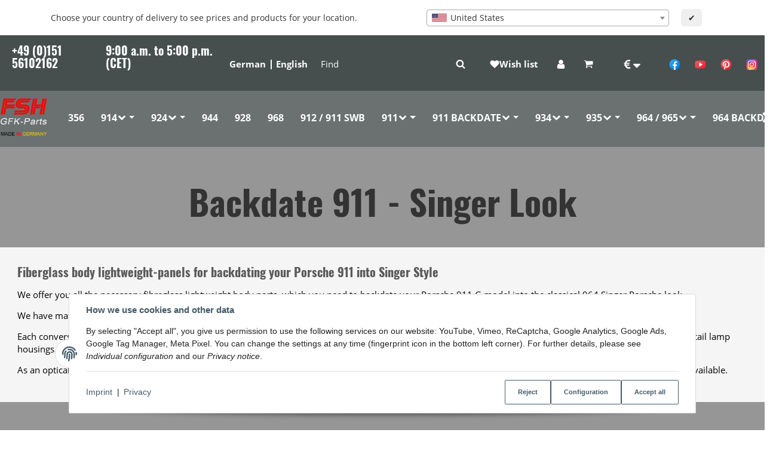

--- FILE ---
content_type: text/html; charset=utf-8
request_url: https://www.f-s-h.com/Backdate-911-Singer-Look_1
body_size: 39988
content:
<!DOCTYPE html>
<html lang="en">

<head>
<!-- The initial config of Consent Mode -->
<script type="text/javascript">
        window.dataLayer = window.dataLayer || [];
        function gtag() {dataLayer.push(arguments);}
        gtag('consent', 'default', {
            ad_storage: 'denied',
            ad_user_data: 'denied',
            ad_personalization: 'denied',
            analytics_storage: 'denied',
            functionality_storage: 'denied',
            personalization_storage: 'denied',
            security_storage: 'denied',
            wait_for_update: 2000});
        </script><!-- Google Tag Manager -->
<script id="ws_gt_gtm">(function(w,d,s,l,i){w[l]=w[l]||[];w[l].push({'gtm.start':new Date().getTime(),event:'gtm.js'});var f=d.getElementsByTagName(s)[0],j=d.createElement(s),dl=l!='dataLayer'?'&l='+l:'';j.async=true;j.src='https://www.googletagmanager.com/gtm.js?id='+i+dl;f.parentNode.insertBefore(j,f);})(window,document,'script','dataLayer','GTM-NCRJLPZ');</script>
<!-- End Google Tag Manager -->
<!-- WS Google Tracking -->
<script async src="https://www.googletagmanager.com/gtag/js"></script><script id="ws_gt_globalSiteTag" type="application/javascript">
window.dataLayer = window.dataLayer || [];
function gtag() {dataLayer.push(arguments);}
gtag('js', new Date());
gtag('set', {'language': 'en'});</script>

<script type="application/javascript">/* Google Ads */if(typeof gtag == 'function'){gtag('config', 'AW-1052376612')};</script>
<!-- END WS Google Tracking --><meta name="kk-dropper-io-token" content="414ad9fe4eb49be67ca14bae99eeb082">
    
        <meta http-equiv="content-type" content="text/html; charset=utf-8">
        <meta http-equiv="Accept" content="image/webp,image/apng,image/*,*/*">
        <meta name="description" content="Fibreglass body-lightweight panels to backdate a Porsche 911 G-Model into a 964 Singer Style.">
                    <meta name="keywords" content="Fiberglass, backdate, Porsche, 964 Singer, Singer Look, Singer Style, Re-Design, retro, grp, Singer Porsche">
                <meta name="viewport" content="width=device-width, initial-scale=1">
        <meta http-equiv="X-UA-Compatible" content="IE=edge">

                <meta name="robots" content="index, follow">
                
        <meta property="og:type" content="website">
        <meta property="og:site_name" content="Backdate fibreglass parts for Porsche 911 Singer Look">
        <meta property="og:title" content="Backdate fibreglass parts for Porsche 911 Singer Look">
        <meta property="og:description" content="Fibreglass body-lightweight panels to backdate a Porsche 911 G-Model into a 964 Singer Style.">
                    <meta property="og:image" content="https://www.f-s-h.com/bilder/intern/shoplogo/Shop_Logo.png">
                <meta property="og:url" content="https://www.f-s-h.com/Backdate-911-Singer-Look_1">
    

    <title>Backdate fibreglass parts for Porsche 911 Singer Look</title>

            
<link type="text/css" rel="stylesheet" href="//www.f-s-h.com/plugins/kk_dropper/drops/Shared/framework.css?v=100.20.1">
<link type="text/css" rel="stylesheet" href="//www.f-s-h.com/plugins/kk_dropper/integrations/INT_Nova/css/style.css?v=1.1.3">
<meta name="kk-dropper-stylesheets" content="">
<link rel="canonical" href="https://www.f-s-h.com/Backdate-911-Singer-Look_1">
    

    

                        
                
                
                    <link rel="preload" as="script" href="https://www.f-s-h.com/templates/admorris_pro/js/lazysizes-blur.min.js?v=5.3.0">
                
        <link rel="preload" as="script" href="https://www.f-s-h.com/templates/admorris_pro/js/lazysizes.min.js?v=5.3.0">

        
        <script data-name="admorris-script">loadjs=function(){var l=function(){},c={},f={},u={};function o(e,n){if(e){var t=u[e];if(f[e]=n,t)for(;t.length;)t[0](e,n),t.splice(0,1)}}function s(e,n){e.call&&(e={success:e}),n.length?(e.error||l)(n):(e.success||l)(e)}function h(t,r,i,c){var o,s,e=document,n=i.async,f=(i.numRetries||0)+1,u=i.before||l,a=t.replace(/^(css|img)!/,"");c=c||0,/(^css!|\.css$)/.test(t)?(o=!0,(s=e.createElement("link")).rel="stylesheet",s.href=a):/(^img!|\.(png|gif|jpg|svg)$)/.test(t)?(s=e.createElement("img")).src=a:((s=e.createElement("script")).src=t,s.async=void 0===n||n),!(s.onload=s.onerror=s.onbeforeload=function(e){var n=e.type[0];if(o&&"hideFocus"in s)try{s.sheet.cssText.length||(n="e")}catch(e){18!=e.code&&(n="e")}if("e"==n&&(c+=1)<f)return h(t,r,i,c);r(t,n,e.defaultPrevented)})!==u(t,s)&&e.head.appendChild(s)}function t(e,n,t){var r,i;if(n&&n.trim&&(r=n),i=(r?t:n)||{},r){if(r in c)throw"LoadJS";c[r]=!0}!function(e,r,n){var t,i,c=(e=e.push?e:[e]).length,o=c,s=[];for(t=function(e,n,t){if("e"==n&&s.push(e),"b"==n){if(!t)return;s.push(e)}--c||r(s)},i=0;i<o;i++)h(e[i],t,n)}(e,function(e){s(i,e),o(r,e)},i)}return t.ready=function(e,n){return function(e,t){e=e.push?e:[e];var n,r,i,c=[],o=e.length,s=o;for(n=function(e,n){n.length&&c.push(e),--s||t(c)};o--;)r=e[o],(i=f[r])?n(r,i):(u[r]=u[r]||[]).push(n)}(e,function(e){s(n,e)}),t},t.done=function(e){o(e,[])},t.reset=function(){c={},f={},u={}},t.isDefined=function(e){return e in c},t}();function adm_loadScript(fn) {return fn();}function admorrispro_ready(fn) {if (document.readyState != 'loading'){fn();} else {document.addEventListener('DOMContentLoaded', fn);}}
        </script>
            
                        
    

    
            <link rel="icon" type="image/x-icon" href="https://www.f-s-h.com/media/image/storage/opc/favicon.ico">
    

    


        <script>
            window.lazySizesConfig = window.lazySizesConfig || {};
            window.lazySizesConfig.lazyClass = 'lazy';
        </script>
                    <script src="https://www.f-s-h.com/templates/admorris_pro/js/lazysizes-blur.min.js?v=5.3.0" async></script>
                <script src="https://www.f-s-h.com/templates/admorris_pro/js/ls.unveilhooks.min.js?v=5.3.0" async></script>
        
        <script src="https://www.f-s-h.com/templates/admorris_pro/js/lazysizes.min.js?v=5.3.0" async></script>

                        <script>
            window.svgLocalStorageConfig = [{
                name: 'icons',
                path:'https://www.f-s-h.com/templates/admorris_pro/icons.svg',
                revision: '377d1c2b15e3c361276de289347269a3'
            },
            {
                name: 'payment-icons',
                path: 'https://www.f-s-h.com/templates/admorris_pro/payment-icons.svg',
                revision: '71473d16cc122ffbdfc3dd6062491656'
            }];
                        window.svgServiceWorkerPath = 'https://www.f-s-h.com/templates/admorris_pro/sw-svg-cache.c4759ac573105afd07b0.js';
        </script>

        <script src="https://www.f-s-h.com/templates/admorris_pro/js/admorris/svgIconCaching.f3c60c0f6841d0fb0760.js" async></script>

                
                
                
            
                                    
                        <style>
                @font-face{font-display:swap;font-family:'Open Sans';font-style:normal;font-weight:400;src:local('Open Sans Regular'),local('OpenSans-Regular'),url('https://www.f-s-h.com/templates/admorris_pro/fonts/open_sans/open-sans-v15-latin-regular.woff2') format('woff2'),url('https://www.f-s-h.com/templates/admorris_pro/fonts/open_sans/open-sans-v15-latin-regular.woff') format('woff')}@font-face{font-display:swap;font-family:'Open Sans';font-style:italic;font-weight:400;src:local('Open Sans Italic'),local('OpenSans-Italic'),url('https://www.f-s-h.com/templates/admorris_pro/fonts/open_sans/open-sans-v15-latin-italic.woff2') format('woff2'),url('https://www.f-s-h.com/templates/admorris_pro/fonts/open_sans/open-sans-v15-latin-italic.woff') format('woff')}@font-face{font-display:swap;font-family:'Open Sans';font-style:normal;font-weight:700;src:local('Open Sans Bold'),local('OpenSans-Bold'),url('https://www.f-s-h.com/templates/admorris_pro/fonts/open_sans/open-sans-v15-latin-700.woff2') format('woff2'),url('https://www.f-s-h.com/templates/admorris_pro/fonts/open_sans/open-sans-v15-latin-700.woff') format('woff')}@font-face{font-display:swap;font-family:'Open Sans';font-style:italic;font-weight:700;src:local('Open Sans Bold Italic'),local('OpenSans-BoldItalic'),url('https://www.f-s-h.com/templates/admorris_pro/fonts/open_sans/open-sans-v15-latin-700italic.woff2') format('woff2'),url('https://www.f-s-h.com/templates/admorris_pro/fonts/open_sans/open-sans-v15-latin-700italic.woff') format('woff')}
            </style>
            
                                       
                <style>
                    @font-face{font-display:swap;font-family:'Oswald';font-style:normal;font-weight:400;src:local('Oswald Regular'),local('Oswald-Regular'),url('https://www.f-s-h.com/templates/admorris_pro/fonts/oswald/oswald-v16-latin-regular.woff2') format('woff2'),url('https://www.f-s-h.com/templates/admorris_pro/fonts/oswald/oswald-v16-latin-regular.woff') format('woff')}@font-face{font-display:swap;font-family:'Oswald';font-style:normal;font-weight:500;src:local('Oswald Medium'),local('Oswald-Medium'),url('https://www.f-s-h.com/templates/admorris_pro/fonts/oswald/oswald-v16-latin-500.woff2') format('woff2'),url('https://www.f-s-h.com/templates/admorris_pro/fonts/oswald/oswald-v16-latin-500.woff') format('woff')}@font-face{font-display:swap;font-family:'Oswald';font-style:normal;font-weight:700;src:local('Oswald Bold'),local('Oswald-Bold'),url('https://www.f-s-h.com/templates/admorris_pro/fonts/oswald/oswald-v16-latin-700.woff2') format('woff2'),url('https://www.f-s-h.com/templates/admorris_pro/fonts/oswald/oswald-v16-latin-700.woff') format('woff')}
                </style>
                 
            
                


        
                    
                    
    
    <link type="text/css" href="https://www.f-s-h.com/templates/admorris_pro/styles/admorris/styles.css?v=427d287a21e8f0efa2947eae0b57c1a6" rel="stylesheet">

            <link type="text/css" href="https://www.f-s-h.com/templates/admorris_pro/styles/admorris/productlist.css?v=9998ee12156c9996cdde31e6d6e575f8" rel="stylesheet">

    
    
        <link rel="stylesheet" href="https://www.f-s-h.com/templates/admorris_pro/styles/admorris/non-critical.css?v=db0024cadb32b0712e7591f6ae47f8e1" media="print" onload="this.media='all'">


                                                                                                <link type="text/css" href="https://www.f-s-h.com/asset/admorris.css,plugin_css?v=2.1.0&amp;h=a583a99e77764c21702c2d9e2fa868d5&amp;id=2.1.0_3.2.2" rel="stylesheet">
        

                

        
        <link rel="stylesheet" href="https://www.f-s-h.com/templates/admorris_pro/styles/consent.min.css?v=2.1.0_3.2.2" media="print" onload="this.media='all'">
                                <link rel="stylesheet" href="https://www.f-s-h.com/templates/admorris_pro/styles/animate.css" media="print" onload="this.media='all'">
        <link rel="stylesheet" href="https://www.f-s-h.com/templates/admorris_pro/styles/slick-lightbox.css" media="print" onload="this.media='all'">

                            <link rel="alternate" type="application/rss+xml" title="Newsfeed FSH - Hochwertige GFK-Teile für Ihren Porsche" href="https://www.f-s-h.com/rss.xml">
                                                            <link rel="alternate" hreflang="de" href="https://www.f-s-h.com/Backdate-911-Singer-Look">
                                <link rel="alternate" hreflang="x-default" href="https://www.f-s-h.com/Backdate-911-Singer-Look">
                                            <link rel="alternate" hreflang="en" href="https://www.f-s-h.com/Backdate-911-Singer-Look_1">
                                    
    

        


    
        <script src="https://www.f-s-h.com/templates/admorris_pro/js/jquery-3.7.1.min.js"></script>
    

    

    <style>
    :root {
                --container-size: 1480px;
                --product-slider-display-count-xs: 2;
        --product-slider-display-count-sm: 3;
        --product-slider-display-count-md: 4;
        --product-slider-display-count-lg: 5;
        --product-slider-display-count-xl: 6;
        
        
    }
</style>

    <script data-name="admorris-script">
        var templateSettings = {"backgroundcolor":"#eee","banner_full_width":"N","cart_dropdown_images":"large","favicon":"favicon.ico","header_design":"custom","left_sidebar":"N","pagelayout":"fluid","qty_modify_dropdown":"Y","slider_full_width":"N","static_header":"Y","theme_default":"admorris"};
            </script>

        
        <script data-name="admorris-settings">
        var admorris_pro_template_settings = {"templateDir":"https:\/\/www.f-s-h.com\/templates\/admorris_pro\/","paginationType":0,"templateVersion":"2.1.0_3.2.2","sliderItems":6,"loadParallaxScript":false,"scrollToTopButton":true,"fixedAddToBasketButton":true,"hoverSecondImage":false,"easyzoom":true,"hoverProductlist":false,"productSliderPurchaseFunctions":false,"iconFamily":{"chevronRight":"fontAwesome4","chevronLeft":"fontAwesome4"},"langVars":{"close":"Reject"},"cartDropdown":"sidebar","proSliderActive":false};
        
        
    </script>


    <script defer src="https://www.f-s-h.com/templates/admorris_pro/js/admorris/app.de80772bbcaf2bacfb66.js"></script>

                        <script defer src="https://www.f-s-h.com/asset/jtl3.js?v=2.1.0"></script>
                    <script defer src="https://www.f-s-h.com/asset/plugin_js_body?v=2.1.0&amp;h=5b5f919ec732a406c0653b72cc273248"></script>
                
                


            <script type="module">
        loadjs.done('template-scripts');
    </script>

    <script>window.admorris_shopUrl = "https://www.f-s-h.com";</script>


        <script>
        var loadjsDefer={success:function(){},error:function(e){},before:function(e,r){if(r.tagName=='SCRIPT'){r.setAttribute("defer",""),r.removeAttribute("async")}}};
    </script>
    
    

    


    <script>
        var head_conf={head:"jtl",screens:[480,768,992,1200]};
        (function(n,t){"use strict";function w(){}function u(n,t){if(n){typeof n=="object"&&(n=[].slice.call(n));for(var i=0,r=n.length;i<r;i++)t.call(n,n[i],i)}}function it(n,i){var r=Object.prototype.toString.call(i).slice(8,-1);return i!==t&&i!==null&&r===n}function s(n){return it("Function",n)}function a(n){return it("Array",n)}function et(n){var i=n.split("/"),t=i[i.length-1],r=t.indexOf("?");return r!==-1?t.substring(0,r):t}function f(n){(n=n||w,n._done)||(n(),n._done=1)}function ot(n,t,r,u){var f=typeof n=="object"?n:{test:n,success:!t?!1:a(t)?t:[t],failure:!r?!1:a(r)?r:[r],callback:u||w},e=!!f.test;return e&&!!f.success?(f.success.push(f.callback),i.load.apply(null,f.success)):e||!f.failure?u():(f.failure.push(f.callback),i.load.apply(null,f.failure)),i}function v(n){var t={},i,r;if(typeof n=="object")for(i in n)!n[i]||(t={name:i,url:n[i]});else t={name:et(n),url:n};return(r=c[t.name],r&&r.url===t.url)?r:(c[t.name]=t,t)}function y(n){n=n||c;for(var t in n)if(n.hasOwnProperty(t)&&n[t].state!==l)return!1;return!0}function st(n){n.state=ft;u(n.onpreload,function(n){n.call()})}function ht(n){n.state===t&&(n.state=nt,n.onpreload=[],rt({url:n.url,type:"cache"},function(){st(n)}))}function ct(){var n=arguments,t=n[n.length-1],r=[].slice.call(n,1),f=r[0];return(s(t)||(t=null),a(n[0]))?(n[0].push(t),i.load.apply(null,n[0]),i):(f?(u(r,function(n){s(n)||!n||ht(v(n))}),b(v(n[0]),s(f)?f:function(){i.load.apply(null,r)})):b(v(n[0])),i)}function lt(){var n=arguments,t=n[n.length-1],r={};return(s(t)||(t=null),a(n[0]))?(n[0].push(t),i.load.apply(null,n[0]),i):(u(n,function(n){n!==t&&(n=v(n),r[n.name]=n)}),u(n,function(n){n!==t&&(n=v(n),b(n,function(){y(r)&&f(t)}))}),i)}function b(n,t){if(t=t||w,n.state===l){t();return}if(n.state===tt){i.ready(n.name,t);return}if(n.state===nt){n.onpreload.push(function(){b(n,t)});return}n.state=tt;rt(n,function(){n.state=l;t();u(h[n.name],function(n){f(n)});o&&y()&&u(h.ALL,function(n){f(n)})})}function at(n){n=n||"";var t=n.split("?")[0].split(".");return t[t.length-1].toLowerCase()}function rt(t,i){function e(t){t=t||n.event;u.onload=u.onreadystatechange=u.onerror=null;i()}function o(f){f=f||n.event;(f.type==="load"||/loaded|complete/.test(u.readyState)&&(!r.documentMode||r.documentMode<9))&&(n.clearTimeout(t.errorTimeout),n.clearTimeout(t.cssTimeout),u.onload=u.onreadystatechange=u.onerror=null,i())}function s(){if(t.state!==l&&t.cssRetries<=20){for(var i=0,f=r.styleSheets.length;i<f;i++)if(r.styleSheets[i].href===u.href){o({type:"load"});return}t.cssRetries++;t.cssTimeout=n.setTimeout(s,250)}}var u,h,f;i=i||w;h=at(t.url);h==="css"?(u=r.createElement("link"),u.type="text/"+(t.type||"css"),u.rel="stylesheet",u.href=t.url,t.cssRetries=0,t.cssTimeout=n.setTimeout(s,500)):(u=r.createElement("script"),u.type="text/"+(t.type||"javascript"),u.src=t.url);u.onload=u.onreadystatechange=o;u.onerror=e;u.async=!1;u.defer=!1;t.errorTimeout=n.setTimeout(function(){e({type:"timeout"})},7e3);f=r.head||r.getElementsByTagName("head")[0];f.insertBefore(u,f.lastChild)}function vt(){for(var t,u=r.getElementsByTagName("script"),n=0,f=u.length;n<f;n++)if(t=u[n].getAttribute("data-headjs-load"),!!t){i.load(t);return}}function yt(n,t){var v,p,e;return n===r?(o?f(t):d.push(t),i):(s(n)&&(t=n,n="ALL"),a(n))?(v={},u(n,function(n){v[n]=c[n];i.ready(n,function(){y(v)&&f(t)})}),i):typeof n!="string"||!s(t)?i:(p=c[n],p&&p.state===l||n==="ALL"&&y()&&o)?(f(t),i):(e=h[n],e?e.push(t):e=h[n]=[t],i)}function e(){if(!r.body){n.clearTimeout(i.readyTimeout);i.readyTimeout=n.setTimeout(e,50);return}o||(o=!0,vt(),u(d,function(n){f(n)}))}function k(){r.addEventListener?(r.removeEventListener("DOMContentLoaded",k,!1),e()):r.readyState==="complete"&&(r.detachEvent("onreadystatechange",k),e())}var r=n.document,d=[],h={},c={},ut="async"in r.createElement("script")||"MozAppearance"in r.documentElement.style||n.opera,o,g=n.head_conf&&n.head_conf.head||"head",i=n[g]=n[g]||function(){i.ready.apply(null,arguments)},nt=1,ft=2,tt=3,l=4,p;if(r.readyState==="complete")e();else if(r.addEventListener)r.addEventListener("DOMContentLoaded",k,!1),n.addEventListener("load",e,!1);else{r.attachEvent("onreadystatechange",k);n.attachEvent("onload",e);p=!1;try{p=!n.frameElement&&r.documentElement}catch(wt){}p&&p.doScroll&&function pt(){if(!o){try{p.doScroll("left")}catch(t){n.clearTimeout(i.readyTimeout);i.readyTimeout=n.setTimeout(pt,50);return}e()}}()}i.load=i.js=ut?lt:ct;i.test=ot;i.ready=yt;i.ready(r,function(){y()&&u(h.ALL,function(n){f(n)});i.feature&&i.feature("domloaded",!0)})})(window);(function(n,t){"use strict";jQuery["fn"]["ready"]=function(fn){jtl["ready"](function(){jQuery["when"]()["done"](fn)});return jQuery}})(window);</script>
    
            

            
    <script type="application/ld+json">
        {
            "@context": "https://schema.org",
            "@type": "Organization",
            "url": "https://www.f-s-h.com",
            "logo": "/media/image/storage/opc/fsh_logo_shop.png"
        }
    </script>
    

    
    

<script type="text/javascript" src="//www.f-s-h.com/plugins/kk_dropper/drops/Shared/framework.js?v=100.20.1" defer></script>
<script type="text/javascript" src="//www.f-s-h.com/plugins/kk_dropper/drops/KK_GoogleFunnelTracking/funnel_tracking.js?v=1.0.2" defer></script>
<script data-dropper-script="true" type="text/javascript" defer src="[data-uri]"></script>
<meta name="kk-dropper-scripts" content="">
<script>window.MOLLIE_APPLEPAY_CHECK_URL = 'https://www.f-s-h.com/plugins/ws5_mollie/applepay.php';</script>    <!-- Facebook Pixel Code -->
    <script type="application/javascript">
        $(document).ready(function(){
            const originalSetItem = localStorage.setItem;
            localStorage.setItem = function(key, value) {
                if (key === 'consent') {
                    const event = new Event('consentChanged');
                    event.value = JSON.parse(value);
                    event.key = key;
                    document.dispatchEvent(event);
                }
                originalSetItem.apply(this, arguments);
            };

            const localStorageSetHandler = function(e) {
                if (e.key === 'consent') {
                    if (typeof e.value.settings !== 'undefined') {
                        if (e.value.settings.ws5_facebookpixel_consent) {
                            initPixelAfterConsent();
                        }
                    }
                }
            };
            document.addEventListener("consentChanged", localStorageSetHandler, false);
        });

        function initPixelAfterConsent() {
            !function(f,b,e,v,n,t,s)
            {if(f.fbq)return;n=f.fbq=function(){n.callMethod?
                n.callMethod.apply(n,arguments):n.queue.push(arguments)};
                if(!f._fbq)f._fbq=n;n.push=n;n.loaded=!0;n.version='2.0';
                n.queue=[];t=b.createElement(e);t.async=!0;
                t.src=v;s=b.getElementsByTagName(e)[0];
                s.parentNode.insertBefore(t,s)}(window, document,'script',
                'https://connect.facebook.net/en_US/fbevents.js');
                        fbq('init', '468524354645538');
                                                            fbq('track', 'PageView', {"content_name": "Artikelliste"}, {eventID: "98653760a17a5fa0c8a4b9f8f8a56891"});
                                }
    </script>

    <!-- End Facebook Pixel Code -->
<script> var admorris_pluginpfad = "https://www.f-s-h.com/plugins/admorris_pro/frontend/", admorris_pluginversion = "3.2.2";</script><script> var admorris_shopUrl = "https://www.f-s-h.com";</script><script src="https://www.f-s-h.com/plugins/admorris_pro/frontend/js/consentManager.js?v=3.2.2" defer></script>
</head>


    

    <body data-page="2" class="no-js body-offcanvas desktop-device">
<script type="text/javascript">

    jQuery( function() {
        setTimeout(function() {
            if (typeof CM !== 'undefined') {
                //Init
                updateConsentMode();
                let analyticsConsent = CM.getSettings('ws5_googletracking_consent');
                let adsConsent = CM.getSettings('ws5_googletracking_consent_ads');
                // add Listener
                /*
                const wsGtConsentButtonAll  = document.getElementById('consent-banner-btn-all');
                const wsGtConsentButton = document.getElementById('consent-accept-banner-btn-close');
                if (wsGtConsentButtonAll !== null && typeof wsGtConsentButtonAll !== 'undefined') {
                    wsGtConsentButtonAll.addEventListener("click", function () {
                        updateConsentMode();
                    });
                }
                if (wsGtConsentButton !== null && typeof wsGtConsentButton !== 'undefined') {
                    wsGtConsentButton.addEventListener("click", function() {
                        updateConsentMode();
                    });
                }
                */

                document.addEventListener('consent.updated', function () {
                    if( CM.getSettings('ws5_googletracking_consent') !== analyticsConsent || CM.getSettings('ws5_googletracking_consent_ads') !== adsConsent) {
                        updateConsentMode();
                        analyticsConsent = CM.getSettings('ws5_googletracking_consent');
                        adsConsent = CM.getSettings('ws5_googletracking_consent_ads');
                    }
                });
            }
        }, 500);
    });

    function updateConsentMode() {
        let ad_storage = 'denied';
        let ad_user_data = 'denied';
        let ad_personalization = 'denied';
        let analytics_storage = 'denied';
        let functionality_storage = 'denied';
        let personalization_storage = 'denied';
        let security_storage = 'denied';

        if (CM.getSettings('ws5_googletracking_consent')) {
            analytics_storage = 'granted';
            functionality_storage = 'granted';
            personalization_storage = 'granted';
            security_storage = 'granted';
        }

        if (CM.getSettings('ws5_googletracking_consent_ads')) {
            ad_storage = 'granted';
            ad_personalization = 'granted';
            ad_user_data = 'granted';
            functionality_storage = 'granted';
            personalization_storage = 'granted';
            security_storage = 'granted';
        }

        gtag('consent', 'update', {
            ad_storage: ad_storage,
            ad_user_data: ad_user_data,
            ad_personalization: ad_personalization,
            analytics_storage: analytics_storage,
            functionality_storage: functionality_storage,
            personalization_storage: personalization_storage,
            security_storage: security_storage
        });
    }
</script>
<!-- Google Tag Manager (noscript) -->
<noscript><iframe src="https://www.googletagmanager.com/ns.html?id=GTM-NCRJLPZ" height="0" width="0" style="display:none;visibility:hidden"></iframe></noscript>
<!-- End Google Tag Manager (noscript) -->



    
<script data-name="admorris-script">
    document.querySelector('body').classList.remove('no-js');
</script>






    
    
            
    




    
        <a href="#main-wrapper" id="skip-navigation-link" class="btn-skip-to">
                Skip to main content
        
</a>                                        <a href="#jtl-nav-wrapper" id="skip-navigation-link-nav" class="btn-skip-to">
                    Skip to navigation
            
</a>            

    
                    <input id="consent-manager-show-banner" type="hidden" value="1">
            
<div class="consent-manager-wrapper">
                                            
    <svg aria-hidden="true" class="d-none" xmlns="http://www.w3.org/2000/svg" viewbox="0 0 512 512"><defs><g id="fingerprint">
        <path fill="currentColor" d="M256.12 245.96c-13.25 0-24 10.74-24 24 1.14 72.25-8.14 141.9-27.7 211.55-2.73 9.72 2.15 30.49 23.12 30.49 10.48 0 20.11-6.92 23.09-17.52 13.53-47.91 31.04-125.41 29.48-224.52.01-13.25-10.73-24-23.99-24zm-.86-81.73C194 164.16 151.25 211.3 152.1 265.32c.75 47.94-3.75 95.91-13.37 142.55-2.69 12.98 5.67 25.69 18.64 28.36 13.05 2.67 25.67-5.66 28.36-18.64 10.34-50.09 15.17-101.58 14.37-153.02-.41-25.95 19.92-52.49 54.45-52.34 31.31.47 57.15 25.34 57.62 55.47.77 48.05-2.81 96.33-10.61 143.55-2.17 13.06 6.69 25.42 19.76 27.58 19.97 3.33 26.81-15.1 27.58-19.77 8.28-50.03 12.06-101.21 11.27-152.11-.88-55.8-47.94-101.88-104.91-102.72zm-110.69-19.78c-10.3-8.34-25.37-6.8-33.76 3.48-25.62 31.5-39.39 71.28-38.75 112 .59 37.58-2.47 75.27-9.11 112.05-2.34 13.05 6.31 25.53 19.36 27.89 20.11 3.5 27.07-14.81 27.89-19.36 7.19-39.84 10.5-80.66 9.86-121.33-.47-29.88 9.2-57.88 28-80.97 8.35-10.28 6.79-25.39-3.49-33.76zm109.47-62.33c-15.41-.41-30.87 1.44-45.78 4.97-12.89 3.06-20.87 15.98-17.83 28.89 3.06 12.89 16 20.83 28.89 17.83 11.05-2.61 22.47-3.77 34-3.69 75.43 1.13 137.73 61.5 138.88 134.58.59 37.88-1.28 76.11-5.58 113.63-1.5 13.17 7.95 25.08 21.11 26.58 16.72 1.95 25.51-11.88 26.58-21.11a929.06 929.06 0 0 0 5.89-119.85c-1.56-98.75-85.07-180.33-186.16-181.83zm252.07 121.45c-2.86-12.92-15.51-21.2-28.61-18.27-12.94 2.86-21.12 15.66-18.26 28.61 4.71 21.41 4.91 37.41 4.7 61.6-.11 13.27 10.55 24.09 23.8 24.2h.2c13.17 0 23.89-10.61 24-23.8.18-22.18.4-44.11-5.83-72.34zm-40.12-90.72C417.29 43.46 337.6 1.29 252.81.02 183.02-.82 118.47 24.91 70.46 72.94 24.09 119.37-.9 181.04.14 246.65l-.12 21.47c-.39 13.25 10.03 24.31 23.28 24.69.23.02.48.02.72.02 12.92 0 23.59-10.3 23.97-23.3l.16-23.64c-.83-52.5 19.16-101.86 56.28-139 38.76-38.8 91.34-59.67 147.68-58.86 69.45 1.03 134.73 35.56 174.62 92.39 7.61 10.86 22.56 13.45 33.42 5.86 10.84-7.62 13.46-22.59 5.84-33.43z"></path></g></defs></svg>
    
    <div id="consent-manager">
    	    	    		    	    	
    		<div id="consent-banner">
    			
    				<div class="consent-banner-icon icon-content--default">
                        <svg aria-hidden="true" xmlns="http://www.w3.org/2000/svg" viewbox="0 0 512 512"><use href="#fingerprint"></use></svg>
    				</div>
    			
    			
    				<div class="consent-banner-body">
						
							<div class="consent-banner-description">
									
											<span class="consent-display-2">
													How we use cookies and other data
											</span>
									
																											
											<p>
													By selecting "Accept all", you give us permission to use the following services on our website: YouTube, Vimeo, ReCaptcha, Google Analytics, Google Ads, Google Tag Manager, Meta Pixel. You can change the settings at any time (fingerprint icon in the bottom left corner). For further details, please see <i>Individual configuration</i> and our <i>Privacy notice</i>.
											</p>

									
							</div>
					
    					
    						<div class="consent-banner-actions">
									<div class="consent-banner-actions-text">
																						<a href="https://www.f-s-h.com/Imprint" title="Imprint">Imprint</a>
																																<span class="mx-1">|</span>
																																<a href="https://www.f-s-h.com/Privacy" title="Privacy">Privacy</a>
																			</div>
    							<div class="consent-btn-helper">
																<div>
                                    <button type="button" class="consent-btn consent-btn-outline-primary btn-block" id="consent-banner-btn-close" title="Reject">
                                        Reject
                                    </button>
                                </div>
                                <div>
                                    <button type="button" class="consent-btn consent-btn-outline-primary btn-block" id="consent-banner-btn-settings">
                                        Configuration
                                    </button>
                                </div>
																<div class="consent-accept">
                                    <button type="button" class="consent-btn consent-btn-outline-primary btn-block" id="consent-banner-btn-all">
                                        Accept all
                                    </button>
                                </div>
    							</div>
    						</div>
    					

    				</div>
    			
    		</div>
    	
    	
    		<div id="consent-settings" class="consent-modal" role="dialog" aria-modal="true" aria-labelledby="consent-settings-title">
                <div class="consent-modal-content" role="document">
    				
    					<button type="button" class="consent-modal-close" data-toggle="consent-close" aria-label="Reject">
                            <svg aria-hidden="true" xmlns="http://www.w3.org/2000/svg" viewbox="0 0 50 50" width="50" height="50" stroke="currentColor" stroke-width="10" stroke-linecap="round" style="overflow: visible;width:1rem;">
                                <line x2="50" y2="50"></line>
                                <line x1="50" y2="50"></line>
                            </svg>
    					</button>
    				
    				
    					<div class="consent-modal-icon">
    						<svg aria-hidden="true" xmlns="http://www.w3.org/2000/svg" viewbox="0 0 512 512"><use href="#fingerprint"></use></svg>
    					</div>
    				
    				
    					<h2 id="consent-settings-title" class="consent-display-1">Data privacy settings</h2>
    				
    				
                        <p>The settings you specify here are stored in the "local storage" of your device. The settings will be remembered for the next time you visit our online shop. You can change these settings at any time (fingerprint icon in the bottom left corner).<br><br>For more information on cookie lifetime and required essential cookies, please see the <i>Privacy notice</i>.</p>
                                                    <div class="mb-5">
                                                                    <a href="https://www.f-s-h.com/Imprint" title="Imprint">Imprint</a>
                                                                                                    <span class="mx-1">|</span>
                                                                                                    <a href="https://www.f-s-h.com/Privacy" title="Privacy">Privacy</a>
                                                            </div>
                            				
    				
    					<div class="consent-btn-holder">
    						<div class="consent-switch">
    							<input type="checkbox" class="consent-input" id="consent-all-1" name="consent-all-1" data-toggle="consent-all">
    							<label class="consent-label consent-label-secondary" for="consent-all-1"><span>Select/Deselect all</span></label>
    						</div>
    						<div class="consent-accept">
    							<button type="button" class="consent-btn consent-btn-tertiary consent-btn-block consent-btn-primary consent-btn-sm d-md-none" data-toggle="consent-close">
    								Apply
    							</button>
    						</div>
    					</div>
    				
    				
    					<hr>
    				
    				
    					    						    						<div class="consent-switch">
    							
    								<input type="checkbox" class="consent-input" id="consent-1" name="consent-1" data-storage-key="youtube">
    								<label class="consent-label" for="consent-1">YouTube</label>
    							
    							
    								<a class="consent-show-more" href="#" data-collapse="consent-1-description">
    									Further information<span class="consent-icon icon-content--default"><svg aria-hidden="true" xmlns="http://www.w3.org/2000/svg" viewbox="0 0 512 512"><path fill="currentColor" d="M256 8C119.043 8 8 119.083 8 256c0 136.997 111.043 248 248 248s248-111.003 248-248C504 119.083 392.957 8 256 8zm0 110c23.196 0 42 18.804 42 42s-18.804 42-42 42-42-18.804-42-42 18.804-42 42-42zm56 254c0 6.627-5.373 12-12 12h-88c-6.627 0-12-5.373-12-12v-24c0-6.627 5.373-12 12-12h12v-64h-12c-6.627 0-12-5.373-12-12v-24c0-6.627 5.373-12 12-12h64c6.627 0 12 5.373 12 12v100h12c6.627 0 12 5.373 12 12v24z"></path></svg></span>
    								</a>
    							
    							
    								<div class="consent-help">
    									<p>To view YouTube contents on this website, 
                you need to consent to the transfer of data and storage of third-party cookies by 
                YouTube (Google).

This allows us to improve your user experience and to make our 
                website better and more interesting.

Without your consent, no data will be transferred to YouTube. 
                However, you will also not be able to use the YouTube services on this website. </p>
    								</div>
    							
    							
    								<div class="consent-help consent-more-description consent-hidden" id="consent-1-description">
    									<span class="consent-display-3 consent-no-space">Description:</span>
    									<p>Embedding videos</p>
    									<span class="consent-display-3 consent-no-space">Processing company:</span>
    									<p>Google Inc.</p>
    									<span class="consent-display-3 consent-no-space">Terms of use:</span>
    									<a href="https://policies.google.com/privacy?hl=en" target="_blank" rel="noopener">
                                            https://policies.google.com/privacy?hl=en
                                        </a>
    								</div>
    							
    						</div>
    						
    							<hr>
    						
    					    						    						<div class="consent-switch">
    							
    								<input type="checkbox" class="consent-input" id="consent-2" name="consent-2" data-storage-key="vimeo">
    								<label class="consent-label" for="consent-2">Vimeo</label>
    							
    							
    								<a class="consent-show-more" href="#" data-collapse="consent-2-description">
    									Further information<span class="consent-icon icon-content--default"><svg aria-hidden="true" xmlns="http://www.w3.org/2000/svg" viewbox="0 0 512 512"><path fill="currentColor" d="M256 8C119.043 8 8 119.083 8 256c0 136.997 111.043 248 248 248s248-111.003 248-248C504 119.083 392.957 8 256 8zm0 110c23.196 0 42 18.804 42 42s-18.804 42-42 42-42-18.804-42-42 18.804-42 42-42zm56 254c0 6.627-5.373 12-12 12h-88c-6.627 0-12-5.373-12-12v-24c0-6.627 5.373-12 12-12h12v-64h-12c-6.627 0-12-5.373-12-12v-24c0-6.627 5.373-12 12-12h64c6.627 0 12 5.373 12 12v100h12c6.627 0 12 5.373 12 12v24z"></path></svg></span>
    								</a>
    							
    							
    								<div class="consent-help">
    									<p>To view Vimeo contents on this website, you need to consent to the
                transfer of data and storage of third-party cookies by Vimeo..

This allows us to improve your user
                experience and to make our website better and more interesting.

Without your consent, no data will
                be transferred to Vimeo. However, you will also not be able to use the Vimdeo services on this website.</p>
    								</div>
    							
    							
    								<div class="consent-help consent-more-description consent-hidden" id="consent-2-description">
    									<span class="consent-display-3 consent-no-space">Description:</span>
    									<p>Embedding videos</p>
    									<span class="consent-display-3 consent-no-space">Processing company:</span>
    									<p>Vimeo</p>
    									<span class="consent-display-3 consent-no-space">Terms of use:</span>
    									<a href="https://vimeo.com/privacy" target="_blank" rel="noopener">
                                            https://vimeo.com/privacy
                                        </a>
    								</div>
    							
    						</div>
    						
    							<hr>
    						
    					    						    						<div class="consent-switch">
    							
    								<input type="checkbox" class="consent-input" id="consent-56" name="consent-56" data-storage-key="recaptcha">
    								<label class="consent-label" for="consent-56">ReCaptcha</label>
    							
    							
    								<a class="consent-show-more" href="#" data-collapse="consent-56-description">
    									Further information<span class="consent-icon icon-content--default"><svg aria-hidden="true" xmlns="http://www.w3.org/2000/svg" viewbox="0 0 512 512"><path fill="currentColor" d="M256 8C119.043 8 8 119.083 8 256c0 136.997 111.043 248 248 248s248-111.003 248-248C504 119.083 392.957 8 256 8zm0 110c23.196 0 42 18.804 42 42s-18.804 42-42 42-42-18.804-42-42 18.804-42 42-42zm56 254c0 6.627-5.373 12-12 12h-88c-6.627 0-12-5.373-12-12v-24c0-6.627 5.373-12 12-12h12v-64h-12c-6.627 0-12-5.373-12-12v-24c0-6.627 5.373-12 12-12h64c6.627 0 12 5.373 12 12v100h12c6.627 0 12 5.373 12 12v24z"></path></svg></span>
    								</a>
    							
    							
    								<div class="consent-help">
    									<p>To submit forms on this page, you need to consent to the transfer of data and storage of third-party cookies by Google.
						With your consent, reCAPTCHA, a Google service to avoid spam messages via contact forms, will be embedded.
						This service allows us to provide our customers with a safe way to contact us via online forms. At the same time, the service prevents spam bots from compromising our services.
						After you gave your permission, you might be asked to answer a security prompt to send the form.
						If you do not consent, unfortunately you cannot use the form. Please contact us in a different way.
					</p>
    								</div>
    							
    							
    								<div class="consent-help consent-more-description consent-hidden" id="consent-56-description">
    									<span class="consent-display-3 consent-no-space">Description:</span>
    									<p>Stopping spam bots</p>
    									<span class="consent-display-3 consent-no-space">Processing company:</span>
    									<p>Google Inc.</p>
    									<span class="consent-display-3 consent-no-space">Terms of use:</span>
    									<a href="https://policies.google.com/privacy" target="_blank" rel="noopener">
                                            https://policies.google.com/privacy
                                        </a>
    								</div>
    							
    						</div>
    						
    							<hr>
    						
    					    						    						<div class="consent-switch">
    							
    								<input type="checkbox" class="consent-input" id="consent-57" name="consent-57" data-storage-key="ws5_googletracking_consent">
    								<label class="consent-label" for="consent-57">Google Analytics</label>
    							
    							
    								<a class="consent-show-more" href="#" data-collapse="consent-57-description">
    									Further information<span class="consent-icon icon-content--default"><svg aria-hidden="true" xmlns="http://www.w3.org/2000/svg" viewbox="0 0 512 512"><path fill="currentColor" d="M256 8C119.043 8 8 119.083 8 256c0 136.997 111.043 248 248 248s248-111.003 248-248C504 119.083 392.957 8 256 8zm0 110c23.196 0 42 18.804 42 42s-18.804 42-42 42-42-18.804-42-42 18.804-42 42-42zm56 254c0 6.627-5.373 12-12 12h-88c-6.627 0-12-5.373-12-12v-24c0-6.627 5.373-12 12-12h12v-64h-12c-6.627 0-12-5.373-12-12v-24c0-6.627 5.373-12 12-12h64c6.627 0 12 5.373 12 12v100h12c6.627 0 12 5.373 12 12v24z"></path></svg></span>
    								</a>
    							
    							
    								<div class="consent-help">
    									<p>This is a web analysis service. It allows the user to measure advertising return on investment (ROI) and track user behavior. Data collected: anonymized IP address, date and time of visit, usage data, click path, app updates, browser information, device information, JavaScript support, pages visited, referrer URL, location information, purchase activity, widget interactions.</p>
    								</div>
    							
    							
    								<div class="consent-help consent-more-description consent-hidden" id="consent-57-description">
    									<span class="consent-display-3 consent-no-space">Description:</span>
    									<p>Google Analytics Tracking</p>
    									<span class="consent-display-3 consent-no-space">Processing company:</span>
    									<p>Google Ireland Limited</p>
    									<span class="consent-display-3 consent-no-space">Terms of use:</span>
    									<a href="https://policies.google.com/privacy" target="_blank" rel="noopener">
                                            https://policies.google.com/privacy
                                        </a>
    								</div>
    							
    						</div>
    						
    							<hr>
    						
    					    						    						<div class="consent-switch">
    							
    								<input type="checkbox" class="consent-input" id="consent-58" name="consent-58" data-storage-key="ws5_googletracking_consent_ads">
    								<label class="consent-label" for="consent-58">Google Ads</label>
    							
    							
    								<a class="consent-show-more" href="#" data-collapse="consent-58-description">
    									Further information<span class="consent-icon icon-content--default"><svg aria-hidden="true" xmlns="http://www.w3.org/2000/svg" viewbox="0 0 512 512"><path fill="currentColor" d="M256 8C119.043 8 8 119.083 8 256c0 136.997 111.043 248 248 248s248-111.003 248-248C504 119.083 392.957 8 256 8zm0 110c23.196 0 42 18.804 42 42s-18.804 42-42 42-42-18.804-42-42 18.804-42 42-42zm56 254c0 6.627-5.373 12-12 12h-88c-6.627 0-12-5.373-12-12v-24c0-6.627 5.373-12 12-12h12v-64h-12c-6.627 0-12-5.373-12-12v-24c0-6.627 5.373-12 12-12h64c6.627 0 12 5.373 12 12v100h12c6.627 0 12 5.373 12 12v24z"></path></svg></span>
    								</a>
    							
    							
    								<div class="consent-help">
    									<p>This is an advertising service. This service can be used to display personalized or non-personalized advertising to users. With Google Ads Conversion Tracking, we can measure our advertising success in the Google advertising network. We place advertisements in the Google advertising network so that our offers can be found more easily. We try to optimize our advertising as much as possible. Also to keep advertising costs as low as possible. This is reflected in our prices.</p>
    								</div>
    							
    							
    								<div class="consent-help consent-more-description consent-hidden" id="consent-58-description">
    									<span class="consent-display-3 consent-no-space">Description:</span>
    									<p>Google Ads Remarketing</p>
    									<span class="consent-display-3 consent-no-space">Processing company:</span>
    									<p>Google Ireland Limited</p>
    									<span class="consent-display-3 consent-no-space">Terms of use:</span>
    									<a href="https://policies.google.com/privacy" target="_blank" rel="noopener">
                                            https://policies.google.com/privacy
                                        </a>
    								</div>
    							
    						</div>
    						
    							<hr>
    						
    					    						    						<div class="consent-switch">
    							
    								<input type="checkbox" class="consent-input" id="consent-59" name="consent-59" data-storage-key="ws5_googletracking_consent_gtm">
    								<label class="consent-label" for="consent-59">Google Tag Manager</label>
    							
    							
    								<a class="consent-show-more" href="#" data-collapse="consent-59-description">
    									Further information<span class="consent-icon icon-content--default"><svg aria-hidden="true" xmlns="http://www.w3.org/2000/svg" viewbox="0 0 512 512"><path fill="currentColor" d="M256 8C119.043 8 8 119.083 8 256c0 136.997 111.043 248 248 248s248-111.003 248-248C504 119.083 392.957 8 256 8zm0 110c23.196 0 42 18.804 42 42s-18.804 42-42 42-42-18.804-42-42 18.804-42 42-42zm56 254c0 6.627-5.373 12-12 12h-88c-6.627 0-12-5.373-12-12v-24c0-6.627 5.373-12 12-12h12v-64h-12c-6.627 0-12-5.373-12-12v-24c0-6.627 5.373-12 12-12h64c6.627 0 12 5.373 12 12v100h12c6.627 0 12 5.373 12 12v24z"></path></svg></span>
    								</a>
    							
    							
    								<div class="consent-help">
    									<p>This is a tag management system. The Google Tag Manager allows tags to be integrated centrally via a user interface. Tags are small sections of code that can track activities. Script codes from other tools are integrated via the Google Tag Manager. The Tag Manager makes it possible to control when a specific tag is triggered.</p>
    								</div>
    							
    							
    								<div class="consent-help consent-more-description consent-hidden" id="consent-59-description">
    									<span class="consent-display-3 consent-no-space">Description:</span>
    									<p>Usage of Google functionalities</p>
    									<span class="consent-display-3 consent-no-space">Processing company:</span>
    									<p>Google Ireland Limited</p>
    									<span class="consent-display-3 consent-no-space">Terms of use:</span>
    									<a href="https://policies.google.com/privacy" target="_blank" rel="noopener">
                                            https://policies.google.com/privacy
                                        </a>
    								</div>
    							
    						</div>
    						
    							<hr>
    						
    					    						    						<div class="consent-switch">
    							
    								<input type="checkbox" class="consent-input" id="consent-64" name="consent-64" data-storage-key="ws5_facebookpixel_consent">
    								<label class="consent-label" for="consent-64">Meta Pixel</label>
    							
    							
    								<a class="consent-show-more" href="#" data-collapse="consent-64-description">
    									Further information<span class="consent-icon icon-content--default"><svg aria-hidden="true" xmlns="http://www.w3.org/2000/svg" viewbox="0 0 512 512"><path fill="currentColor" d="M256 8C119.043 8 8 119.083 8 256c0 136.997 111.043 248 248 248s248-111.003 248-248C504 119.083 392.957 8 256 8zm0 110c23.196 0 42 18.804 42 42s-18.804 42-42 42-42-18.804-42-42 18.804-42 42-42zm56 254c0 6.627-5.373 12-12 12h-88c-6.627 0-12-5.373-12-12v-24c0-6.627 5.373-12 12-12h12v-64h-12c-6.627 0-12-5.373-12-12v-24c0-6.627 5.373-12 12-12h64c6.627 0 12 5.373 12 12v100h12c6.627 0 12 5.373 12 12v24z"></path></svg></span>
    								</a>
    							
    							
    								<div class="consent-help">
    									<p>To send data to Meta, you need to consent to the transfer of data and storage of third-party cookies by Meta.. This allows us to improve your user experience and to make our website better and more interesting.
                    </p>
    								</div>
    							
    							
    								<div class="consent-help consent-more-description consent-hidden" id="consent-64-description">
    									<span class="consent-display-3 consent-no-space">Description:</span>
    									<p>Meta Conversion-Tracking</p>
    									<span class="consent-display-3 consent-no-space">Processing company:</span>
    									<p>Meta Platforms Ireland Limited</p>
    									<span class="consent-display-3 consent-no-space">Terms of use:</span>
    									<a href="https://www.facebook.com/privacy/policy/" target="_blank" rel="noopener">
                                            https://www.facebook.com/privacy/policy/
                                        </a>
    								</div>
    							
    						</div>
    						
    							<hr>
    						
    					    				
    				
    					<div class="consent-btn-holder">
    						<div class="consent-switch">
    							<input type="checkbox" class="consent-input" id="consent-all-2" name="consent-all-2" data-toggle="consent-all">
    							<label class="consent-label consent-label-secondary" for="consent-all-2"><span>Select/Deselect all</span></label>
    						</div>
    						<div class="consent-accept">
    							<button type="button" class="consent-btn consent-btn-tertiary consent-btn-block consent-btn-primary consent-btn-sm" data-toggle="consent-close">
    								Apply
    							</button>
    						</div>
    					</div>
    				
    			</div>
    		</div>
    	

    	
    	
    		<div id="consent-confirm" class="consent-modal">
    			
    				<input type="hidden" id="consent-confirm-key">
    			
    			
    				<div class="consent-modal-content">
    					
    						<button type="button" class="consent-modal-close" data-toggle="consent-close icon-content--default" aria-label="Reject">
    							<svg aria-hidden="true" xmlns="http://www.w3.org/2000/svg" viewbox="0 0 320 512"><path fill="currentColor" d="M207.6 256l107.72-107.72c6.23-6.23 6.23-16.34 0-22.58l-25.03-25.03c-6.23-6.23-16.34-6.23-22.58 0L160 208.4 52.28 100.68c-6.23-6.23-16.34-6.23-22.58 0L4.68 125.7c-6.23 6.23-6.23 16.34 0 22.58L112.4 256 4.68 363.72c-6.23 6.23-6.23 16.34 0 22.58l25.03 25.03c6.23 6.23 16.34 6.23 22.58 0L160 303.6l107.72 107.72c6.23 6.23 16.34 6.23 22.58 0l25.03-25.03c6.23-6.23 6.23-16.34 0-22.58L207.6 256z"></path></svg>
    						</button>
    					
    					
    						<div class="consent-modal-icon">
    							<svg aria-hidden="true" xmlns="http://www.w3.org/2000/svg" viewbox="0 0 512 512"><path fill="currentColor" d="M256.12 245.96c-13.25 0-24 10.74-24 24 1.14 72.25-8.14 141.9-27.7 211.55-2.73 9.72 2.15 30.49 23.12 30.49 10.48 0 20.11-6.92 23.09-17.52 13.53-47.91 31.04-125.41 29.48-224.52.01-13.25-10.73-24-23.99-24zm-.86-81.73C194 164.16 151.25 211.3 152.1 265.32c.75 47.94-3.75 95.91-13.37 142.55-2.69 12.98 5.67 25.69 18.64 28.36 13.05 2.67 25.67-5.66 28.36-18.64 10.34-50.09 15.17-101.58 14.37-153.02-.41-25.95 19.92-52.49 54.45-52.34 31.31.47 57.15 25.34 57.62 55.47.77 48.05-2.81 96.33-10.61 143.55-2.17 13.06 6.69 25.42 19.76 27.58 19.97 3.33 26.81-15.1 27.58-19.77 8.28-50.03 12.06-101.21 11.27-152.11-.88-55.8-47.94-101.88-104.91-102.72zm-110.69-19.78c-10.3-8.34-25.37-6.8-33.76 3.48-25.62 31.5-39.39 71.28-38.75 112 .59 37.58-2.47 75.27-9.11 112.05-2.34 13.05 6.31 25.53 19.36 27.89 20.11 3.5 27.07-14.81 27.89-19.36 7.19-39.84 10.5-80.66 9.86-121.33-.47-29.88 9.2-57.88 28-80.97 8.35-10.28 6.79-25.39-3.49-33.76zm109.47-62.33c-15.41-.41-30.87 1.44-45.78 4.97-12.89 3.06-20.87 15.98-17.83 28.89 3.06 12.89 16 20.83 28.89 17.83 11.05-2.61 22.47-3.77 34-3.69 75.43 1.13 137.73 61.5 138.88 134.58.59 37.88-1.28 76.11-5.58 113.63-1.5 13.17 7.95 25.08 21.11 26.58 16.72 1.95 25.51-11.88 26.58-21.11a929.06 929.06 0 0 0 5.89-119.85c-1.56-98.75-85.07-180.33-186.16-181.83zm252.07 121.45c-2.86-12.92-15.51-21.2-28.61-18.27-12.94 2.86-21.12 15.66-18.26 28.61 4.71 21.41 4.91 37.41 4.7 61.6-.11 13.27 10.55 24.09 23.8 24.2h.2c13.17 0 23.89-10.61 24-23.8.18-22.18.4-44.11-5.83-72.34zm-40.12-90.72C417.29 43.46 337.6 1.29 252.81.02 183.02-.82 118.47 24.91 70.46 72.94 24.09 119.37-.9 181.04.14 246.65l-.12 21.47c-.39 13.25 10.03 24.31 23.28 24.69.23.02.48.02.72.02 12.92 0 23.59-10.3 23.97-23.3l.16-23.64c-.83-52.5 19.16-101.86 56.28-139 38.76-38.8 91.34-59.67 147.68-58.86 69.45 1.03 134.73 35.56 174.62 92.39 7.61 10.86 22.56 13.45 33.42 5.86 10.84-7.62 13.46-22.59 5.84-33.43z"></path></svg>
    						</div>
    					
    					
    						<span class="consent-display-1">Data privacy settings</span>
    					
    					
    						<p>Would you like to see these contents? Activate the desired contents for one session only or allow the website to remember these settings. Once you have given your consent, the third-party data can be loaded. For this, third-party cookies might be stored on your device. You can change these settings at any time (fingerprint icon in the bottom left corner). For further details, please see the <a href="https://www.f-s-h.com/Privacy" target="_blank">Privacy notice</a>.</p>
    					
    					
    						<div class="consent-info">
    							
    								<a class="consent-show-more" href="#" data-collapse="consent-confirm-info-description">
    									Further information<span class="consent-icon icon-content--default"><svg aria-hidden="true" xmlns="http://www.w3.org/2000/svg" viewbox="0 0 512 512"><path fill="currentColor" d="M256 8C119.043 8 8 119.083 8 256c0 136.997 111.043 248 248 248s248-111.003 248-248C504 119.083 392.957 8 256 8zm0 110c23.196 0 42 18.804 42 42s-18.804 42-42 42-42-18.804-42-42 18.804-42 42-42zm56 254c0 6.627-5.373 12-12 12h-88c-6.627 0-12-5.373-12-12v-24c0-6.627 5.373-12 12-12h12v-64h-12c-6.627 0-12-5.373-12-12v-24c0-6.627 5.373-12 12-12h64c6.627 0 12 5.373 12 12v100h12c6.627 0 12 5.373 12 12v24z"></path></svg></span>
    								</a>
    							
    							
    								
    								<span class="consent-display-2" id="consent-confirm-info-headline">{{headline}}</span>
    								<span class="consent-help" id="consent-confirm-info-help">{{description}}</span>
    								<div class="consent-help consent-more-description consent-hidden" id="consent-confirm-info-description"></div>
    								
    							
    						</div>
    					
    					
    						<div class="consent-btn-helper">
    							<div>
    								<button type="button" class="consent-btn consent-btn-outline-primary btn-block" id="consent-btn-once">Agree for one session</button>
    							</div>
    							<div>
    								<button type="button" class="consent-btn consent-btn-tertiary btn-block" id="consent-btn-always">Agree for all sessions</button>
    							</div>
    						</div>
    					
    				</div>
    			
    		</div>
    	
    </div>
</div>

            <script type="module">
                setTimeout(function() {
                    $('#consent-manager, #consent-settings-btn').removeClass('d-none');
                }, 100)
                document.addEventListener('consent.updated', function(e) {
                    $.post('https://www.f-s-h.com/_updateconsent', {
                            'action': 'updateconsent',
                            'jtl_token': 'a3e96fac08791f9148b90f4c4c89f899b4932672a85eadadd35aa6336ed67ce0',
                            'data': e.detail
                        }
                    );
                });
                                    document.addEventListener('consent.ready', function(e) {
                        document.dispatchEvent(new CustomEvent('consent.updated', { detail: e.detail }));
                    });
                
                window.CM = new ConsentManager({
                    version: 33
                });
                var trigger = document.querySelectorAll('.trigger');
                var triggerCall = function (e) {
                    e.preventDefault();
                    let type = e.target.dataset.consent;
                    if (CM.getSettings(type) === false) {
                        CM.openConfirmationModal(type, function () {
                            let data = CM._getLocalData();
                            if (data === null) {
                                data = { settings: {} };
                            }
                            data.settings[type] = true;
                            document.dispatchEvent(new CustomEvent('consent.updated', { detail: data.settings }));
                        });
                    }
                }
                for (let i = 0; i < trigger.length; ++i) {
                    trigger[i].addEventListener('click', triggerCall)
                }
            </script>
            
    
    

    
        


    
    

                

<div class="header-wrapper">
            <header class="header d-print-none container-block " id="jtl-nav-wrapper"><!-- OSS Lieferland -->
<div class="ws5_oss_wrapper headerBanner" style="display: none;">
    <div class="ws5_oss_row container">
        <div class="ws5_oss_text_div">
            <p>Choose your country of delivery to see prices and products for your location.</p>
        </div>
        <div class="ws5_oss_select_div">
           <select class="ws5_oss_form-select" style="width:100%">
                                    <optgroup class="eugroup" label="EU">
                                                         
                                                                                                                     
                                                                                                                     
                                                                                                                     
                                                                                                                     
                                                                                                                     
                                                                                                                     
                                                                                                                     
                                                                                                                     
                                                                                                                     
                                                                                                                     
                                                                                                                     
                                                                    <option value="AT">Austria</option>
                                                                                                                     
                                                                                                                     
                                                                                                                     
                                                                                                                     
                                                                                                                     
                                                                                                                     
                                                                                                                     
                                                                    <option value="BE">Belgium</option>
                                                                                                                     
                                                                                                                     
                                                                    <option value="BG">Bulgaria</option>
                                                                                                                     
                                                                                                                     
                                                                                                                     
                                                                                                                     
                                                                                                                     
                                                                                                                     
                                                                                                                     
                                                                                                                     
                                                                                                                     
                                                                                                                     
                                                                                                                     
                                                                                                                     
                                                                                                                     
                                                                                                                     
                                                                                                                     
                                                                                                                     
                                                                                                                     
                                                                                                                     
                                                                                                                     
                                                                                                                     
                                                                                                                     
                                                                                                                     
                                                                                                                     
                                                                                                                     
                                                                                                                     
                                                                                                                     
                                                                                                                     
                                                                                                                     
                                                                                                                     
                                                                                                                     
                                                                    <option value="CY">Cyprus</option>
                                                                                                                     
                                                                    <option value="CZ">Czech Republic</option>
                                                                                                                     
                                                                    <option value="DE">Germany</option>
                                                                                                                     
                                                                                                                     
                                                                    <option value="DK">Denmark</option>
                                                                                                                     
                                                                                                                     
                                                                                                                     
                                                                                                                     
                                                                                                                     
                                                                    <option value="EE">Estonia</option>
                                                                                                                     
                                                                                                                     
                                                                                                                     
                                                                                                                     
                                                                    <option value="ES">Spain</option>
                                                                                                                     
                                                                                                                     
                                                                    <option value="FI">Finland</option>
                                                                                                                     
                                                                                                                     
                                                                                                                     
                                                                                                                     
                                                                                                                     
                                                                    <option value="FR">France</option>
                                                                                                                     
                                                                                                                     
                                                                                                                     
                                                                                                                     
                                                                                                                     
                                                                                                                     
                                                                                                                     
                                                                                                                     
                                                                                                                     
                                                                                                                     
                                                                                                                     
                                                                                                                     
                                                                                                                     
                                                                    <option value="GR">Greece</option>
                                                                                                                     
                                                                                                                     
                                                                                                                     
                                                                                                                     
                                                                                                                     
                                                                                                                     
                                                                                                                     
                                                                                                                     
                                                                    <option value="HR">Croatia</option>
                                                                                                                     
                                                                                                                     
                                                                    <option value="HU">Hungary</option>
                                                                                                                     
                                                                    <option value="IC">Canary Islands</option>
                                                                                                                     
                                                                                                                     
                                                                    <option value="IE">Ireland</option>
                                                                                                                     
                                                                                                                     
                                                                                                                     
                                                                                                                     
                                                                                                                     
                                                                                                                     
                                                                    <option value="IT">Italy</option>
                                                                                                                     
                                                                                                                     
                                                                                                                     
                                                                                                                     
                                                                                                                     
                                                                                                                     
                                                                                                                     
                                                                                                                     
                                                                                                                     
                                                                                                                     
                                                                                                                     
                                                                                                                     
                                                                                                                     
                                                                                                                     
                                                                                                                     
                                                                                                                     
                                                                                                                     
                                                                                                                     
                                                                                                                     
                                                                                                                     
                                                                                                                     
                                                                                                                     
                                                                    <option value="LT">Lithuania</option>
                                                                                                                     
                                                                    <option value="LU">Luxembourg</option>
                                                                                                                     
                                                                    <option value="LV">Latvia</option>
                                                                                                                     
                                                                                                                     
                                                                                                                     
                                                                                                                     
                                                                                                                     
                                                                                                                                                                         
                                                                                                                     
                                                                                                                     
                                                                                                                     
                                                                                                                     
                                                                                                                     
                                                                                                                     
                                                                                                                     
                                                                                                                     
                                                                                                                     
                                                                                                                     
                                                                                                                     
                                                                    <option value="MT">Malta</option>
                                                                                                                     
                                                                                                                     
                                                                                                                     
                                                                                                                     
                                                                                                                     
                                                                                                                     
                                                                                                                     
                                                                                                                     
                                                                                                                     
                                                                                                                     
                                                                                                                     
                                                                                                                     
                                                                                                                     
                                                                    <option value="NL">Netherlands</option>
                                                                                                                     
                                                                                                                     
                                                                                                                     
                                                                                                                     
                                                                                                                     
                                                                                                                     
                                                                                                                     
                                                                                                                     
                                                                                                                     
                                                                                                                     
                                                                                                                     
                                                                                                                     
                                                                                                                     
                                                                    <option value="PL">Poland</option>
                                                                                                                     
                                                                                                                     
                                                                                                                     
                                                                                                                     
                                                                                                                     
                                                                    <option value="PT">Portugal</option>
                                                                                                                     
                                                                                                                     
                                                                                                                     
                                                                                                                     
                                                                                                                     
                                                                    <option value="RO">Romania</option>
                                                                                                                     
                                                                                                                                                                         
                                                                                                                     
                                                                                                                     
                                                                                                                     
                                                                                                                     
                                                                                                                     
                                                                    <option value="SE">Sweden</option>
                                                                                                                     
                                                                                                                     
                                                                                                                     
                                                                    <option value="SI">Slovenia</option>
                                                                                                                     
                                                                                                                     
                                                                    <option value="SK">Slovakia</option>
                                                                                                                     
                                                                                                                     
                                                                                                                     
                                                                                                                     
                                                                                                                     
                                                                                                                     
                                                                                                                     
                                                                                                                                                                         
                                                                                                                     
                                                                                                                     
                                                                                                                     
                                                                                                                     
                                                                                                                     
                                                                                                                     
                                                                                                                     
                                                                                                                     
                                                                                                                     
                                                                                                                     
                                                                                                                     
                                                                                                                     
                                                                                                                     
                                                                                                                     
                                                                                                                     
                                                                                                                     
                                                                                                                     
                                                                                                                     
                                                                                                                     
                                                                                                                     
                                                                                                                     
                                                                                                                     
                                                                                                                     
                                                                                                                     
                                                                                                                     
                                                                                                                     
                                                                                                                     
                                                                                                                     
                                                                                                                     
                                                                                                                     
                                                                                                                     
                                                                                                                     
                                                                                                                     
                                                                                                                     
                                                                                                                     
                                                                                                        </optgroup>
                    <optgroup class="noneugroup" label="Not-EU">
                                                                                                                        <option value="AD">Andorra</option>
                                                                                                                                                                                    <option value="AE">United Arab Emirates</option>
                                                                                                                                                                                    <option value="AF">Afghanistan</option>
                                                                                                                                                                                    <option value="AG">Antigua and Barbuda</option>
                                                                                                                                                                                    <option value="AI">Anquilla</option>
                                                                                                                                                                                    <option value="AL">Albania</option>
                                                                                                                                                                                    <option value="AM">Armenia</option>
                                                                                                                                                                                    <option value="AN">Netherlands Antilles</option>
                                                                                                                                                                                    <option value="AO">Angola</option>
                                                                                                                                                                                    <option value="AR">Argentine</option>
                                                                                                                                                                                    <option value="AS">American Samoa</option>
                                                                                                                                                                                                                                                                                                    <option value="AU">Australia</option>
                                                                                                                                                                                    <option value="AW">Aruba</option>
                                                                                                                                                                                    <option value="AZ">Azerbaijani</option>
                                                                                                                                                                                    <option value="BA">Bosnia and Herzegovina</option>
                                                                                                                                                                                    <option value="BB">Barbados</option>
                                                                                                                                                                                    <option value="BD">Bangladesh</option>
                                                                                                                                                                                                                                                                                                    <option value="BF">Burkina Faso</option>
                                                                                                                                                                                                                                                                                                    <option value="BH">Bahrain</option>
                                                                                                                                                                                    <option value="BI">Burundi</option>
                                                                                                                                                                                    <option value="BJ">Benin</option>
                                                                                                                                                                                    <option value="BM">Bermuda</option>
                                                                                                                                                                                    <option value="BN">Brunei</option>
                                                                                                                                                                                    <option value="BO">Bolivia</option>
                                                                                                                                                                                    <option value="BR">Brazil</option>
                                                                                                                                                                                    <option value="BS">Bahamas</option>
                                                                                                                                                                                    <option value="BT">Bhutan</option>
                                                                                                                                                                                    <option value="BV">Bouvet Island</option>
                                                                                                                                                                                    <option value="BW">Botswana</option>
                                                                                                                                                                                    <option value="BY">Belarus</option>
                                                                                                                                                                                    <option value="BZ">Belize</option>
                                                                                                                                                                                    <option value="CA">Canada</option>
                                                                                                                                                                                    <option value="CC">Cocos Islands</option>
                                                                                                                                                                                    <option value="CD">Congo</option>
                                                                                                                                                                                    <option value="CF">Central African Republic</option>
                                                                                                                                                                                    <option value="CG">Congo</option>
                                                                                                                                                                                    <option value="CH">Switzerland</option>
                                                                                                                                                                                    <option value="CI">Côte d'Ivoire</option>
                                                                                                                                                                                    <option value="CK">Cook Islands</option>
                                                                                                                                                                                    <option value="CL">Chile</option>
                                                                                                                                                                                    <option value="CM">Cameroon</option>
                                                                                                                                                                                    <option value="CN">China</option>
                                                                                                                                                                                    <option value="CO">Colombia</option>
                                                                                                                                                                                    <option value="CR">Costa Rica</option>
                                                                                                                                                                                    <option value="CU">Cuba</option>
                                                                                                                                                                                    <option value="CV">Cape Verde</option>
                                                                                                                                                                                    <option value="CX">Christmas Island</option>
                                                                                                                                                                                                                                                                                                                                                                                                                                                                                                                                    <option value="DJ">Djibouti</option>
                                                                                                                                                                                                                                                                                                    <option value="DM">Dominica</option>
                                                                                                                                                                                    <option value="DO">Dominican Republic</option>
                                                                                                                                                                                    <option value="DZ">Algeria</option>
                                                                                                                                                                                    <option value="EC">Ecuador</option>
                                                                                                                                                                                                                                                                                                    <option value="EG">Egypt</option>
                                                                                                                                                                                    <option value="EH">Western Sahara</option>
                                                                                                                                                                                    <option value="ER">Eritrea</option>
                                                                                                                                                                                                                                                                                                    <option value="ET">Ethiopia</option>
                                                                                                                                                                                                                                                                                                    <option value="FJ">Fiji</option>
                                                                                                                                                                                    <option value="FK">Falkland Islands</option>
                                                                                                                                                                                    <option value="FM">Micronesia</option>
                                                                                                                                                                                    <option value="FO">Faroe Islands</option>
                                                                                                                                                                                                                                                                                                    <option value="GA">Gabonese Republic</option>
                                                                                                                                                                                    <option value="GB">Great Britain</option>
                                                                                                                                                                                    <option value="GD">Grenada</option>
                                                                                                                                                                                    <option value="GE">Georgia</option>
                                                                                                                                                                                    <option value="GF">Guiana</option>
                                                                                                                                                                                    <option value="GH">Ghana</option>
                                                                                                                                                                                    <option value="GI">Gibraltar</option>
                                                                                                                                                                                    <option value="GL">Greenland</option>
                                                                                                                                                                                    <option value="GM">Gambia</option>
                                                                                                                                                                                    <option value="GN">Guinea</option>
                                                                                                                                                                                    <option value="GP">Guadeloupe</option>
                                                                                                                                                                                    <option value="GQ">Equatorial Guinea</option>
                                                                                                                                                                                                                                                                                                    <option value="GT">Guatemala</option>
                                                                                                                                                                                    <option value="GU">Guam</option>
                                                                                                                                                                                    <option value="GW">Guinea-Bissau</option>
                                                                                                                                                                                    <option value="GY">Guyana</option>
                                                                                                                                                                                    <option value="HK">Hong Kong</option>
                                                                                                                                                                                    <option value="HM">Heard and the McDonald Islands</option>
                                                                                                                                                                                    <option value="HN">Honduras</option>
                                                                                                                                                                                                                                                                                                    <option value="HT">Haiti</option>
                                                                                                                                                                                                                                                                                                                                                                                                                    <option value="ID">Indonesia</option>
                                                                                                                                                                                                                                                                                                    <option value="IL">Israel</option>
                                                                                                                                                                                    <option value="IN">India</option>
                                                                                                                                                                                    <option value="IQ">Iraq</option>
                                                                                                                                                                                    <option value="IR">Iran</option>
                                                                                                                                                                                    <option value="IS">Iceland</option>
                                                                                                                                                                                                                                                                                                    <option value="JM">Jamaica</option>
                                                                                                                                                                                    <option value="JO">Jordan</option>
                                                                                                                                                                                    <option value="JP">Japan</option>
                                                                                                                                                                                    <option value="KE">Kenya</option>
                                                                                                                                                                                    <option value="KG">Kyrgyzstan</option>
                                                                                                                                                                                    <option value="KH">Cambodia</option>
                                                                                                                                                                                    <option value="KI">Kiribati</option>
                                                                                                                                                                                    <option value="KM">Comoros</option>
                                                                                                                                                                                    <option value="KN">Saint Kitts and Nevis</option>
                                                                                                                                                                                    <option value="KP">Korea, North</option>
                                                                                                                                                                                    <option value="KR">Korea, South</option>
                                                                                                                                                                                    <option value="KW">Kuwait</option>
                                                                                                                                                                                    <option value="KY">Cayman Islands</option>
                                                                                                                                                                                    <option value="KZ">Kazakhstan</option>
                                                                                                                                                                                    <option value="LA">Laos</option>
                                                                                                                                                                                    <option value="LB">Lebanon</option>
                                                                                                                                                                                    <option value="LC">Saint Lucia</option>
                                                                                                                                                                                    <option value="LI">Liechtenstein</option>
                                                                                                                                                                                    <option value="LK">Sri Lanka</option>
                                                                                                                                                                                    <option value="LR">Liberia</option>
                                                                                                                                                                                    <option value="LS">Lesotho</option>
                                                                                                                                                                                                                                                                                                                                                                                                                                                                                                                                    <option value="LY">Libya</option>
                                                                                                                                                                                    <option value="MA">Morocco</option>
                                                                                                                                                                                    <option value="MC">Monaco</option>
                                                                                                                                                                                    <option value="MD">Moldova</option>
                                                                                                                                                                                    <option value="ME">Montenegro</option>
                                                                                                                                                                                                                                        <option value="MG">Madagascar</option>
                                                                                                                                                                                    <option value="MH">Marshall Islands</option>
                                                                                                                                                                                    <option value="MK">Macedonia</option>
                                                                                                                                                                                    <option value="ML">Mali</option>
                                                                                                                                                                                    <option value="MM">Myanmar</option>
                                                                                                                                                                                    <option value="MN">Mongolia</option>
                                                                                                                                                                                    <option value="MO">Macau</option>
                                                                                                                                                                                    <option value="MP">Mariana Islands</option>
                                                                                                                                                                                    <option value="MQ">Martinique</option>
                                                                                                                                                                                    <option value="MR">Mauritania</option>
                                                                                                                                                                                    <option value="MS">Montserrat</option>
                                                                                                                                                                                                                                                                                                    <option value="MU">Mauritius</option>
                                                                                                                                                                                    <option value="MV">Maldives</option>
                                                                                                                                                                                    <option value="MW">Malawi</option>
                                                                                                                                                                                    <option value="MX">Mexico</option>
                                                                                                                                                                                    <option value="MY">Malaysia</option>
                                                                                                                                                                                    <option value="MZ">Mozambique</option>
                                                                                                                                                                                    <option value="NA">Namibia</option>
                                                                                                                                                                                    <option value="NC">New Caledonia</option>
                                                                                                                                                                                    <option value="NE">Niger</option>
                                                                                                                                                                                    <option value="NF">Norfolk Island</option>
                                                                                                                                                                                    <option value="NG">Nigeria</option>
                                                                                                                                                                                    <option value="NI">Nicaragua</option>
                                                                                                                                                                                                                                                                                                    <option value="NO">Norway</option>
                                                                                                                                                                                    <option value="NP">Nepal</option>
                                                                                                                                                                                    <option value="NR">Nauru</option>
                                                                                                                                                                                    <option value="NU">Niue</option>
                                                                                                                                                                                    <option value="NZ">New Zealand</option>
                                                                                                                                                                                    <option value="OM">Oman</option>
                                                                                                                                                                                    <option value="PA">Panama</option>
                                                                                                                                                                                    <option value="PE">Peru</option>
                                                                                                                                                                                    <option value="PF">French Polynesia</option>
                                                                                                                                                                                    <option value="PG">Papua New Guinea</option>
                                                                                                                                                                                    <option value="PH">Philippines</option>
                                                                                                                                                                                    <option value="PK">Pakistan</option>
                                                                                                                                                                                                                                                                                                    <option value="PM">Saint Pierre and Miquelon</option>
                                                                                                                                                                                    <option value="PN">Pitcairn Islands Group</option>
                                                                                                                                                                                    <option value="PR">Puerto Rico</option>
                                                                                                                                                                                    <option value="PS">Palestinian territories</option>
                                                                                                                                                                                                                                                                                                    <option value="PW">Palau</option>
                                                                                                                                                                                    <option value="PY">Paraguay</option>
                                                                                                                                                                                    <option value="QA">Qatar</option>
                                                                                                                                                                                    <option value="RE">Réunion</option>
                                                                                                                                                                                                                                                                                                    <option value="RS">Serbia</option>
                                                                                                                                                                                                                                        <option value="RW">Rwanda</option>
                                                                                                                                                                                    <option value="SA">Saudi Arabia</option>
                                                                                                                                                                                    <option value="SB">Solomon Islands</option>
                                                                                                                                                                                    <option value="SC">Seychelles</option>
                                                                                                                                                                                    <option value="SD">Sudan</option>
                                                                                                                                                                                                                                                                                                    <option value="SG">Singapore</option>
                                                                                                                                                                                    <option value="SH">St. Helena</option>
                                                                                                                                                                                                                                                                                                    <option value="SJ">Svalbard and Jan Mayen Islands</option>
                                                                                                                                                                                                                                                                                                    <option value="SL">Sierra Leone</option>
                                                                                                                                                                                    <option value="SM">San Marino</option>
                                                                                                                                                                                    <option value="SN">Senegal</option>
                                                                                                                                                                                    <option value="SO">Somalia</option>
                                                                                                                                                                                    <option value="SR">Suriname</option>
                                                                                                                                                                                    <option value="ST">Sao Tome and Principe</option>
                                                                                                                                                                                    <option value="SV">El Salvador</option>
                                                                                                                                                                                                                                        <option value="SY">Syria</option>
                                                                                                                                                                                    <option value="SZ">Swaziland</option>
                                                                                                                                                                                    <option value="TC">Turks and Caicos Islands</option>
                                                                                                                                                                                    <option value="TD">Chad</option>
                                                                                                                                                                                    <option value="TG">Togo</option>
                                                                                                                                                                                    <option value="TH">Thailand</option>
                                                                                                                                                                                    <option value="TJ">Tajikistan</option>
                                                                                                                                                                                    <option value="TK">Tokelau</option>
                                                                                                                                                                                    <option value="TL">Timor-Leste</option>
                                                                                                                                                                                    <option value="TM">Turkmenistan</option>
                                                                                                                                                                                    <option value="TN">Tunisia</option>
                                                                                                                                                                                    <option value="TO">Tonga</option>
                                                                                                                                                                                    <option value="TR">Turkey</option>
                                                                                                                                                                                    <option value="TT">Trinidad and Tobago</option>
                                                                                                                                                                                    <option value="TV">Tuvalu</option>
                                                                                                                                                                                    <option value="TW">Taiwan</option>
                                                                                                                                                                                    <option value="TZ">Tanzania</option>
                                                                                                                                                                                    <option value="UA">Ukraine</option>
                                                                                                                                                                                    <option value="UG">Uganda</option>
                                                                                                                                                                                    <option value="US">United States</option>
                                                                                                                                                                                    <option value="UY">Uruguay</option>
                                                                                                                                                                                    <option value="UZ">Uzbekistan</option>
                                                                                                                                                                                    <option value="VA">Vatican City State</option>
                                                                                                                                                                                    <option value="VC">Saint Vincent and the Grenadines</option>
                                                                                                                                                                                    <option value="VE">Venezuela</option>
                                                                                                                                                                                    <option value="VG">British Virgin Islands</option>
                                                                                                                                                                                    <option value="VI">Virgin Islands of the United States</option>
                                                                                                                                                                                    <option value="VN">Viet Nam</option>
                                                                                                                                                                                    <option value="VU">Vanuatu</option>
                                                                                                                                                                                    <option value="WF">Wallis and Futuna</option>
                                                                                                                                                                                    <option value="WS">Western Samoa</option>
                                                                                                                                                                                    <option value="YE">Yemen</option>
                                                                                                                                                                                    <option value="YT">Mayotte</option>
                                                                                                                                                                                    <option value="ZA">South Africa</option>
                                                                                                                                                                                    <option value="ZM">Zambia</option>
                                                                                                                                                                                    <option value="ZW">Zimbabwe</option>
                                                                                                        </optgroup>
                                            <option value="other">Others</option>
                                      
            </select>
        </div>
        <div class="ws5_oss_button_div">
            <button type="button" class="ws5_oss_button" onclick="ws_oss.setTaxAndShippingCountryAndSetButtonLoading($('.ws5_oss_form-select option:checked').val(), 1)">
                ✔
            </button>
        </div>
    </div>
</div>
<!-- END OSS Lieferland -->
        <div id="evo-main-nav-wrapper" class="header__nav-wrapper">
            <div class="header__desktop-nav header__nav">
                <div id="header-container" data-dropdown-animation="fade-in">
                    
                        
    
            <div class="header-row-wrapper header-row-wrapper-1"><div class="header-row row-1   header-row--center-col"><div class="header__container header__container--1 container--xl">
    
    <div data-row="1" data-column="1" class="header-row__col header-row__col--1 header-row__col--first">
                                            
                                    <div class="header-row__element box">
                        
<div class="header__text-box">
    <h4 style="color:#fff;">
<i class="fa fa-phone-square fa-lg " aria-hidden="true"> </i> </h4>
</div>
                    </div>
                                                                
                                    <div class="header-row__element box2">
                        
<div class="header__text-box">
    <h4 style="color:#fff;">+49 (0)151 56102162</h4>
</div>
                    </div>
                                                                
                                    <div class="header-row__element box3">
                        
<div class="header__text-box">
    <h4 style="color:#fff;">9:00 a.m. to 5:00 p.m. (CET)</h4>
</div>
                    </div>
                                        </div>

    
    <div data-row="1" data-column="2" class="header-row__col header-row__col--2">
                                            
                                    <div class="header-row__element language">
                        





            <ul id="language-selector-desktopLayout" class="language-selector language-selector--inline inline-separator-list">
            
                            <li>
                    <a href="https://www.f-s-h.com/Backdate-911-Singer-Look" hreflang="de" class="link_lang nav-link ger">German</a>
                </li>
                            <li>
                    <a href="https://www.f-s-h.com/Backdate-911-Singer-Look_1" hreflang="en" class="link_lang nav-link eng active">English</a>
                </li>
                        
        </ul>
        
                    </div>
                                        </div>

    
    <div data-row="1" data-column="3" class="header-row__col header-row__col--3 header-row__col--last">
                                            
                                    <div class="header-row__element search">
                        


                
      
    
                                      
                                    
            
        
    
    <div id="search" class="header-search  search-wrapper">
                <form class="search__form js-search-form" action="https://www.f-s-h.com/search/" method="get" role="search" style="--search-width: 250px;">
            <div class="search__wrapper">
                <input name="qs" type="text" id="search-header" class="search__input ac_input" placeholder="Find" autocomplete="off" aria-label="Find">
                <button type="submit" name="search" id="search-submit-button" class="search__submit" aria-label="Find">
                    <span class="icon-content icon-content--default" style="--size: 1"><svg aria-hidden="true"><use aria-hidden="true" href="#icon-search"></use></svg></span>
                </button>
            </div>
        </form>   
    </div>

                    </div>
                                                                
                                    <div class="header-row__element wishlist header-row__element--shopnav">
                        
                                                            
                
        

        
        <ul class="header-shop-nav nav horizontal"><li class="shop-nav-wish nav-item dropdown">
                            <button class="btn nav-link dropdown-toggle shopnav__link" data-toggle="dropdown" data-display="static" title="Wish list" aria-expanded="false">
                                                <span class="icon-content icon-content--default icon-content--center shopnav__icon" style="--size: 1"><svg aria-hidden="true"><use aria-hidden="true" href="#icon-heart"></use></svg></span>
                         
            <span class="shopnav__label icon-text--center">Wish list</span>
            <span class="shopnav__badge badge badge-pill d-none">
                0
            </span>
        
                </button>
                    <div id="nav-wishlist-collapse" class="dropdown-menu dropdown-menu-right lg-min-w-lg"><div id="wishlist-dropdown-container">
    
        
        <div class="wishlist-dropdown-footer dropdown-body">
            
                    
    
<a class="btn  btn-primary btn-sm btn-block" href="https://www.f-s-h.com/Wishlist?newWL=1">
                        Create wish list
                
</a>
            
        </div>
    

</div></div>
</li></ul>
    
                    </div>
                                                                
                                    <div class="header-row__element account header-row__element--shopnav">
                        
        
    
            
    <div class="nav header-shop-nav"><div class="dropdown nav-item">
<button class="btn nav-link shopnav__link dropdown-toggle" data-toggle="dropdown" data-display="static" aria-expanded="false" title="Log in"><span class="icon-content icon-content--default icon-content--center  shopnav__icon" style="--size: 1"><svg aria-hidden="true"><use aria-hidden="true" href="#icon-user"></use></svg></span><span class="shopnav__label icon-text--center sr-only">Log in</span></button><div id="login-dropdown" class="login-dropdown dropdown-menu dropdown-menu-right dropdown-menu--animated">
<form class="jtl-validate" target="_self" action="https://www.f-s-h.com/Account" method="post">
    <input type="hidden" class="jtl_token" name="jtl_token" value="a3e96fac08791f9148b90f4c4c89f899b4932672a85eadadd35aa6336ed67ce0">
        <fieldset id="quick-login">
<legend class="login-dropdown__legend h5">Login for registered customers</legend>    <div id="696f552c718df" aria-labelledby="form-group-label-696f552c718df" class="form-group " role="group">
                    <div class="d-flex flex-column-reverse">
                                <input type="email" class="form-control  form-control-sm" placeholder=" " id="email_quick" required name="email" autocomplete="email">

                <label id="form-group-label-696f552c718df" for="email_quick" class="col-form-label pt-0">
                    Email address
                </label>
            </div>
            </div>
    <div id="696f552c71927" aria-labelledby="form-group-label-696f552c71927" class="form-group account-icon-dropdown-pass" role="group">
                    <div class="d-flex flex-column-reverse">
                                <input type="password" class="form-control  form-control-sm" placeholder=" " id="password_quick" required name="passwort" autocomplete="current-password">

                <label id="form-group-label-696f552c71927" for="password_quick" class="col-form-label pt-0">
                    Password
                </label>
            </div>
            </div>
<input type="hidden" class="form-control " value="1" name="login">
    
    
<button type="submit" class="btn  btn-primary btn-block" id="submit-btn">
    Log in
</button>
</fieldset>
</form>
<a href="https://www.f-s-h.com/Forgot-password" title="Forgot password" class="password-forgotten-link d-block" rel="nofollow">
    Forgot password
</a><a href="https://www.f-s-h.com/Register" title="Register now!" class="btn btn-link btn-block" rel="nofollow">
    <span class="icon-content icon-content--default icon-content--center" style="--size: 1"><svg aria-hidden="true"><use aria-hidden="true" href="#icon-signIn"></use></svg></span>  <span class="icon-text--center">Register now!</span>
</a>
</div>
</div></div>


                    </div>
                                                                
                                    <div class="header-row__element cart header-row__element--shopnav">
                        
    
            


    
        <ul class="header-shop-nav nav horizontal"><li class="nav-item cart-menu dropdown cart-menu--sidebar" data-toggle="basket-items">
                
                    


    

    
    
        <button id="cart-dropdown-button" class="btn nav-link dropdown-toggle shopnav__link" data-toggle="dropdown" data-display="static" title="Basket" aria-expanded="false">
                                <span class="icon-content icon-content--default icon-content--center shopnav__icon" style="--size: 1"><svg aria-hidden="true"><use aria-hidden="true" href="#icon-shoppingCart"></use></svg></span>
                
        <span class="shopnav__label icon-text--center sr-only">Basket</span>
                    
        </button>
    <div id="cart-dropdown-container" class="cart-dropdown dropdown-menu dropdown-menu-right lg-min-w-lg p-0 dropdown-menu--animated" aria-labelledby="cart-dropdown-button">
        
            
                <button class="btn btn-primary cart-siderbar-close-button" onclick="closeCartSidebar()">
            Continue shopping
        </button>
                <div class="cart-dropdown__wrapper">
            <a class="cart-dropdown__empty-note" rel="nofollow" href="https://www.f-s-h.com/Cart" title="There are no items in the basket.">There are no items in the basket.</a>
            <a href="https://www.f-s-h.com/Cart" class="btn btn-secondary btn-block mb-5" title="Go to basket">Go to basket</a>
        </div>
    </div>
</li></ul>

    
                    </div>
                                                                
                                    <div class="header-row__element currency">
                        



    <ul class="header-nav nav">
        
        <li class="nav-item currency-dropdown dropdown">
            <button type="button" class="nav-link dropdown-toggle shopnav__link button-reset" data-toggle="dropdown" title="Please select a currency." data-display="static" aria-expanded="false" aria-label="Currency: EUR" aria-controls="currency-dropdown-desktopLayout">
                                                            <span class="icon-content icon-content--default icon-content--center shopnav__icon" style="--size: 1" title="EUR"><svg aria-hidden="true"><use aria-hidden="true" href="#icon-euro"></use></svg></span>
                                                    
                                <span class="icon-content icon-content--default" style="--size: 1"><svg aria-hidden="true"><use aria-hidden="true" href="#icon-caretDown"></use></svg></span>
            </button>
                                                                <ul id="currency-dropdown-desktopLayout" class="dropdown-menu dropdown-menu-right dropdown-menu--animated">
                            <li>
                    <a href="https://www.f-s-h.com/Backdate-911-Singer-Look_1" class="dropdown-item" rel="nofollow">EUR</a>
                </li>
                            <li>
                    <a href="https://www.f-s-h.com/Backdate-911-Singer-Look_1?curr=CHF&amp;curr=CHF" class="dropdown-item" rel="nofollow">CHF</a>
                </li>
                        </ul>
        </li>
        
    </ul>

                    </div>
                                                                
                                    <div class="header-row__element social-icons">
                        
    
    <ul class="header__social-icons list-unstyled">
                
                                            <li>
                    <a href="https://www.facebook.com/fsh.gfk/" class="btn-social btn-facebook" title="Facebook" aria-label="Facebook" target="_blank" rel="noopener"><span class="icon-content icon-content--default" style="--size: 1"><svg aria-hidden="true"><use aria-hidden="true" href="#icon-facebook"></use></svg></span></a>
                </li>
                
                
                                            <li>
                    <a href="https://www.youtube.com/@fsh-gfk-parts9908" class="btn-social btn-youtube" title="YouTube" aria-label="YouTube" target="_blank" rel="noopener"><span class="icon-content icon-content--default" style="--size: 1"><svg aria-hidden="true"><use aria-hidden="true" href="#icon-youtube"></use></svg></span></a>
                </li>
                
                
                                            <li>
                    <a href="https://www.pinterest.de/fshgfk/" class="btn-social btn-pinterest" title="Pinterest" aria-label="Pinterest" target="_blank" rel="noopener"><span class="icon-content icon-content--default" style="--size: 1"><svg aria-hidden="true"><use aria-hidden="true" href="#icon-pinterest"></use></svg></span></a>
                </li>
                
                
                                            <li>
                    <a href="https://www.instagram.com/fsh_gfk/" class="btn-social btn-instagram" title="Instagram" aria-label="Instagram" target="_blank" rel="noopener"><span class="icon-content icon-content--default" style="--size: 1"><svg aria-hidden="true"><use aria-hidden="true" href="#icon-instagram"></use></svg></span></a>
                </li>
                
         
    </ul>

                    </div>
                                        </div>
</div></div></div>
        
            <div class="header-row-wrapper header-row-wrapper-2"><div class="header-row row-2 sticky-row"><div class="header__container header__container--2 container--xl">
    
    <div data-row="2" data-column="1" class="header-row__col header-row__col--1 header-row__col--first header-row__col--last">
                                            
                                    <div class="header-row__element logo">
                        
                            
        
    
    <div class="header__logo" id="logo-desktopLayout" style="min-width: 46.666666666667px;">
        
        <a href="https://www.f-s-h.com/Home">
                            


    <img src="https://www.f-s-h.com/media/image/storage/opc/.srcsets/fsh_logo_shop-69x69.png" srcset="https://www.f-s-h.com/media/image/storage/opc/.srcsets/fsh_logo_shop-69x69.png 69w, https://www.f-s-h.com/media/image/storage/opc/.srcsets/fsh_logo_shop-138x138.png 138w, https://www.f-s-h.com/media/image/storage/opc/.srcsets/fsh_logo_shop-207x207.png 207w, https://www.f-s-h.com/media/image/storage/opc/.srcsets/fsh_logo_shop-276x276.png 276w, https://www.f-s-h.com/media/image/storage/opc/.srcsets/fsh_logo_shop-345x345.png 345w, https://www.f-s-h.com/media/image/storage/opc/.srcsets/fsh_logo_shop-414x414.png 414w, https://www.f-s-h.com/media/image/storage/opc/.srcsets/fsh_logo_shop-483x483.png 483w, https://www.f-s-h.com/media/image/storage/opc/.srcsets/fsh_logo_shop-552x552.png 552w, https://www.f-s-h.com/media/image/storage/opc/.srcsets/fsh_logo_shop-621x621.png 621w, https://www.f-s-h.com/media/image/storage/opc/fsh_logo_shop.png 690w" sizes="140px" height="690" width="690" class="header__logo-img  progressive-src img-fluid" alt="FSH - Hochwertige GFK-Teile für Ihren Porsche Homepage" fetchpriority="high" decoding="async">


                                    </a>
        
    </div>
    
                    </div>
                                                                <div class="header-row__element header-row__megamenu">
                    
                            
                                            
    <nav aria-label="Model selection" class="category-nav megamenu">
        <ul class="nav nav-scrollbar-inner">
                            <li class="nav-item nav-scrollbar-item"><a href="https://www.f-s-h.com/356_1" class="nav-link"><span class="icon-text--center"> 356</span></a></li>
<li class="nav-item nav-scrollbar-item has-dropdown megamenu-fw">
<a href="https://www.f-s-h.com/914_1" class="nav-link dropdown-toggle" data-toggle="dropdown" aria-expanded="false" aria-controls="category-dropdown-23"><span class="icon-text--center"> 914</span> <span class="icon-content icon-content--center icon-content--toggle" style="--size: 1"><svg aria-hidden="true"><use aria-hidden="true" href="#icon-chevronDown"></use></svg></span></a>
    <div id="category-dropdown-23" class="dropdown-menu dropdown-menu--megamenu">
<div class="megamenu-content">
<a class="keyboard-focus-link h3 megamenu-content__category-title" href="https://www.f-s-h.com/914_1">914</a><div class="megamenu-content__row">
<div class="category-wrapper "><div class="megamenu-content__sub-category-title"><a href="https://www.f-s-h.com/914_3"><span> 914</span></a></div></div>
<div class="category-wrapper "><div class="megamenu-content__sub-category-title"><a href="https://www.f-s-h.com/914-GT_1"><span> 914 GT</span></a></div></div>
<div class="category-wrapper "><div class="megamenu-content__sub-category-title"><a href="https://www.f-s-h.com/914-widebody"><span> 914 widebody</span></a></div></div>
<div class="category-wrapper "><div class="megamenu-content__sub-category-title"><a href="https://www.f-s-h.com/916_1"><span> 916</span></a></div></div>
</div> </div> </div>
</li>
<li class="nav-item nav-scrollbar-item has-dropdown megamenu-fw">
<a href="https://www.f-s-h.com/924_1" class="nav-link dropdown-toggle" data-toggle="dropdown" aria-expanded="false" aria-controls="category-dropdown-51"><span class="icon-text--center"> 924</span> <span class="icon-content icon-content--center icon-content--toggle" style="--size: 1"><svg aria-hidden="true"><use aria-hidden="true" href="#icon-chevronDown"></use></svg></span></a>
    <div id="category-dropdown-51" class="dropdown-menu dropdown-menu--megamenu">
<div class="megamenu-content">
<a class="keyboard-focus-link h3 megamenu-content__category-title" href="https://www.f-s-h.com/924_1">924</a><div class="megamenu-content__row">
<div class="category-wrapper "><div class="megamenu-content__sub-category-title"><a href="https://www.f-s-h.com/924_3"><span> 924</span></a></div></div>
<div class="category-wrapper "><div class="megamenu-content__sub-category-title"><a href="https://www.f-s-h.com/924-S_1"><span> 924 S</span></a></div></div>
<div class="category-wrapper "><div class="megamenu-content__sub-category-title"><a href="https://www.f-s-h.com/924-Turbo_1"><span> 924 Turbo</span></a></div></div>
<div class="category-wrapper "><div class="megamenu-content__sub-category-title"><a href="https://www.f-s-h.com/924-GT-/-GTS"><span> 924 GT / GTS</span></a></div></div>
<div class="category-wrapper "><div class="megamenu-content__sub-category-title"><a href="https://www.f-s-h.com/924-GTR_1"><span> 924 GTR</span></a></div></div>
<div class="category-wrapper "><div class="megamenu-content__sub-category-title"><a href="https://www.f-s-h.com/924-GTR-Le-Mans_1"><span> 924 GTR Le Mans</span></a></div></div>
<div class="category-wrapper "><div class="megamenu-content__sub-category-title"><a href="https://www.f-s-h.com/924-Monte-Carlo_1"><span> 924 Monte Carlo</span></a></div></div>
<div class="category-wrapper "><div class="megamenu-content__sub-category-title"><a href="https://www.f-s-h.com/924-SCCA-933_1"><span> 924 SCCA (933)</span></a></div></div>
</div> </div> </div>
</li>
<li class="nav-item nav-scrollbar-item"><a href="https://www.f-s-h.com/944_1" class="nav-link"><span class="icon-text--center"> 944</span></a></li>
<li class="nav-item nav-scrollbar-item"><a href="https://www.f-s-h.com/928_1" class="nav-link"><span class="icon-text--center"> 928</span></a></li>
<li class="nav-item nav-scrollbar-item"><a href="https://www.f-s-h.com/968_1" class="nav-link"><span class="icon-text--center"> 968</span></a></li>
<li class="nav-item nav-scrollbar-item"><a href="https://www.f-s-h.com/912-/-911-SWB" class="nav-link"><span class="icon-text--center"> 912 / 911 SWB</span></a></li>
<li class="nav-item nav-scrollbar-item has-dropdown megamenu-fw">
<a href="https://www.f-s-h.com/911_1" class="nav-link dropdown-toggle" data-toggle="dropdown" aria-expanded="false" aria-controls="category-dropdown-1"><span class="icon-text--center"> 911</span> <span class="icon-content icon-content--center icon-content--toggle" style="--size: 1"><svg aria-hidden="true"><use aria-hidden="true" href="#icon-chevronDown"></use></svg></span></a>
    <div id="category-dropdown-1" class="dropdown-menu dropdown-menu--megamenu">
<div class="megamenu-content columns columns-2">
<a class="keyboard-focus-link h3 megamenu-content__category-title" href="https://www.f-s-h.com/911_1">911</a><div class="megamenu-content__row">
<div class="category-wrapper "><div class="megamenu-content__sub-category-title"><a href="https://www.f-s-h.com/?k=110&amp;lang=eng"><span> 911 - Almeras</span></a></div></div>
<div class="category-wrapper "><div class="megamenu-content__sub-category-title"><a href="https://www.f-s-h.com/911-R_1"><span> 911 - R</span></a></div></div>
<div class="category-wrapper "><div class="megamenu-content__sub-category-title"><a href="https://www.f-s-h.com/911-S/T/E"><span> 911 - S/T/E</span></a></div></div>
<div class="category-wrapper "><div class="megamenu-content__sub-category-title"><a href="https://www.f-s-h.com/911-23-/-25-ST"><span> 911 - 2,3 / 2,5 ST</span></a></div></div>
<div class="category-wrapper "><div class="megamenu-content__sub-category-title"><a href="https://www.f-s-h.com/911-27-RS_1"><span> 911 - 2,7 RS</span></a></div></div>
<div class="category-wrapper "><div class="megamenu-content__sub-category-title"><a href="https://www.f-s-h.com/911-28-RSR_1"><span> 911 - 2,8 RSR</span></a></div></div>
<div class="category-wrapper "><div class="megamenu-content__sub-category-title"><a href="https://www.f-s-h.com/911-30-/-32-SC"><span> 911 - 3,0 / 3,2 SC</span></a></div></div>
<div class="category-wrapper "><div class="megamenu-content__sub-category-title"><a href="https://www.f-s-h.com/911-SC/RS-954"><span> 911 - SC/RS (954)</span></a></div></div>
<div class="category-wrapper "><div class="megamenu-content__sub-category-title"><a href="https://www.f-s-h.com/911-30-RS_1"><span> 911 - 3,0 RS</span></a></div></div>
<div class="category-wrapper "><div class="megamenu-content__sub-category-title"><a href="https://www.f-s-h.com/911-30-RSR_1"><span> 911 - 3,0 RSR</span></a></div></div>
<div class="category-wrapper "><div class="megamenu-content__sub-category-title"><a href="https://www.f-s-h.com/911-30-/-33-Turbo"><span> 911 - 3,0 / 3,3 Turbo</span></a></div></div>
<div class="category-wrapper "><div class="megamenu-content__sub-category-title"><a href="https://www.f-s-h.com/911-935-Look_1"><span> 911 - 935 Look</span></a></div></div>
<div class="category-wrapper "><div class="megamenu-content__sub-category-title"><a href="https://www.f-s-h.com/911-964-Look_1"><span> 911 - 964 Look</span></a></div></div>
<div class="category-wrapper "><div class="megamenu-content__sub-category-title"><a href="https://www.f-s-h.com/911-965-Look_1"><span> 911 - 965 Look</span></a></div></div>
<div class="category-wrapper "><div class="megamenu-content__sub-category-title"><a href="https://www.f-s-h.com/911-993-Turbo-Look_1"><span> 911 - 993 Turbo Look</span></a></div></div>
</div> </div> </div>
</li>
<li class="nav-item nav-scrollbar-item has-dropdown megamenu-fw active">
<a href="https://www.f-s-h.com/911-Backdate_1" class="nav-link dropdown-toggle" data-toggle="dropdown" aria-expanded="false" aria-controls="category-dropdown-78"><span class="icon-text--center"> 911 Backdate</span> <span class="icon-content icon-content--center icon-content--toggle" style="--size: 1"><svg aria-hidden="true"><use aria-hidden="true" href="#icon-chevronDown"></use></svg></span></a>
    <div id="category-dropdown-78" class="dropdown-menu dropdown-menu--megamenu">
<div class="megamenu-content">
<a class="keyboard-focus-link h3 megamenu-content__category-title" href="https://www.f-s-h.com/911-Backdate_1">911 Backdate</a><div class="megamenu-content__row">
<div class="category-wrapper "><div class="megamenu-content__sub-category-title"><a href="https://www.f-s-h.com/Backdate-911-R_1"><span> Backdate 911 - R</span></a></div></div>
<div class="category-wrapper "><div class="megamenu-content__sub-category-title"><a href="https://www.f-s-h.com/Backdate-911-S/T/E"><span> Backdate 911 - S/T/E</span></a></div></div>
<div class="category-wrapper "><div class="megamenu-content__sub-category-title"><a href="https://www.f-s-h.com/Backdate-911-ST"><span> Backdate 911 - ST</span></a></div></div>
<div class="category-wrapper "><div class="megamenu-content__sub-category-title"><a href="https://www.f-s-h.com/Backdate-911-27-RS_1"><span> Backdate 911 - 2,7 RS</span></a></div></div>
<div class="category-wrapper "><div class="megamenu-content__sub-category-title"><a href="https://www.f-s-h.com/Backdate-911-28-RSR_1"><span> Backdate 911 - 2,8 RSR</span></a></div></div>
<div class="category-wrapper  active"><div class="megamenu-content__sub-category-title"><a href="https://www.f-s-h.com/Backdate-911-Singer-Look_1"><span> Backdate 911 - Singer Look</span></a></div></div>
</div> </div> </div>
</li>
<li class="nav-item nav-scrollbar-item has-dropdown megamenu-fw">
<a href="https://www.f-s-h.com/934_1" class="nav-link dropdown-toggle" data-toggle="dropdown" aria-expanded="false" aria-controls="category-dropdown-32"><span class="icon-text--center"> 934</span> <span class="icon-content icon-content--center icon-content--toggle" style="--size: 1"><svg aria-hidden="true"><use aria-hidden="true" href="#icon-chevronDown"></use></svg></span></a>
    <div id="category-dropdown-32" class="dropdown-menu dropdown-menu--megamenu">
<div class="megamenu-content">
<a class="keyboard-focus-link h3 megamenu-content__category-title" href="https://www.f-s-h.com/934_1">934</a><div class="megamenu-content__row">
<div class="category-wrapper "><div class="megamenu-content__sub-category-title"><a href="https://www.f-s-h.com/934-Group-4"><span> 934 - Group 4</span></a></div></div>
<div class="category-wrapper "><div class="megamenu-content__sub-category-title"><a href="https://www.f-s-h.com/934-Group-5"><span> 934 - Group 5</span></a></div></div>
<div class="category-wrapper "><div class="megamenu-content__sub-category-title"><a href="https://www.f-s-h.com/934-Almeras_1"><span> 934 - Almeras</span></a></div></div>
</div> </div> </div>
</li>
<li class="nav-item nav-scrollbar-item has-dropdown megamenu-fw">
<a href="https://www.f-s-h.com/935_1" class="nav-link dropdown-toggle" data-toggle="dropdown" aria-expanded="false" aria-controls="category-dropdown-43"><span class="icon-text--center"> 935</span> <span class="icon-content icon-content--center icon-content--toggle" style="--size: 1"><svg aria-hidden="true"><use aria-hidden="true" href="#icon-chevronDown"></use></svg></span></a>
    <div id="category-dropdown-43" class="dropdown-menu dropdown-menu--megamenu">
<div class="megamenu-content">
<a class="keyboard-focus-link h3 megamenu-content__category-title" href="https://www.f-s-h.com/935_1">935</a><div class="megamenu-content__row">
<div class="category-wrapper "><div class="megamenu-content__sub-category-title"><a href="https://www.f-s-h.com/935-76-77_1"><span> 935 (76-77)</span></a></div></div>
<div class="category-wrapper "><div class="megamenu-content__sub-category-title"><a href="https://www.f-s-h.com/935-Joest-79-81_1"><span> 935 Joest (79-81)</span></a></div></div>
</div> </div> </div>
</li>
<li class="nav-item nav-scrollbar-item has-dropdown megamenu-fw">
<a href="https://www.f-s-h.com/964-/-965" class="nav-link dropdown-toggle" data-toggle="dropdown" aria-expanded="false" aria-controls="category-dropdown-26"><span class="icon-text--center"> 964 / 965</span> <span class="icon-content icon-content--center icon-content--toggle" style="--size: 1"><svg aria-hidden="true"><use aria-hidden="true" href="#icon-chevronDown"></use></svg></span></a>
    <div id="category-dropdown-26" class="dropdown-menu dropdown-menu--megamenu">
<div class="megamenu-content">
<a class="keyboard-focus-link h3 megamenu-content__category-title" href="https://www.f-s-h.com/964-/-965">964 / 965</a><div class="megamenu-content__row">
<div class="category-wrapper "><div class="megamenu-content__sub-category-title"><a href="https://www.f-s-h.com/964-C2/C4"><span> 964 - C2/C4</span></a></div></div>
<div class="category-wrapper "><div class="megamenu-content__sub-category-title"><a href="https://www.f-s-h.com/964-RS_1"><span> 964 - RS</span></a></div></div>
<div class="category-wrapper "><div class="megamenu-content__sub-category-title"><a href="https://www.f-s-h.com/964-Turbo-/-Turbo-S"><span> 964 - Turbo / Turbo S</span></a></div></div>
<div class="category-wrapper "><div class="megamenu-content__sub-category-title"><a href="https://www.f-s-h.com/965-Turbo-S-Le-Mans-GT_1"><span> 965 - Turbo S Le Mans GT</span></a></div></div>
<div class="category-wrapper "><div class="megamenu-content__sub-category-title"><a href="https://www.f-s-h.com/965-Turbo-/-Turbo-S"><span> 965 - Turbo / Turbo S</span></a></div></div>
</div> </div> </div>
</li>
<li class="nav-item nav-scrollbar-item has-dropdown megamenu-fw">
<a href="https://www.f-s-h.com/964-Backdate_1" class="nav-link dropdown-toggle" data-toggle="dropdown" aria-expanded="false" aria-controls="category-dropdown-85"><span class="icon-text--center"> 964 Backdate</span> <span class="icon-content icon-content--center icon-content--toggle" style="--size: 1"><svg aria-hidden="true"><use aria-hidden="true" href="#icon-chevronDown"></use></svg></span></a>
    <div id="category-dropdown-85" class="dropdown-menu dropdown-menu--megamenu">
<div class="megamenu-content">
<a class="keyboard-focus-link h3 megamenu-content__category-title" href="https://www.f-s-h.com/964-Backdate_1">964 Backdate</a><div class="megamenu-content__row">
<div class="category-wrapper "><div class="megamenu-content__sub-category-title"><a href="https://www.f-s-h.com/Backdate-964-23/25-ST"><span> Backdate 964 - 2,3/2,5 ST</span></a></div></div>
<div class="category-wrapper "><div class="megamenu-content__sub-category-title"><a href="https://www.f-s-h.com/Backdate-964-24-S_1"><span> Backdate 964 - 2,4 S</span></a></div></div>
<div class="category-wrapper "><div class="megamenu-content__sub-category-title"><a href="https://www.f-s-h.com/Backdate-964-27-RS_1"><span> Backdate 964 - 2,7 RS</span></a></div></div>
<div class="category-wrapper "><div class="megamenu-content__sub-category-title"><a href="https://www.f-s-h.com/Backdate-964-28-RSR_1"><span> Backdate 964 - 2,8 RSR</span></a></div></div>
<div class="category-wrapper "><div class="megamenu-content__sub-category-title"><a href="https://www.f-s-h.com/Backdate-964-Singer-Look_1"><span> Backdate 964 - Singer Look</span></a></div></div>
</div> </div> </div>
</li>
<li class="nav-item nav-scrollbar-item has-dropdown megamenu-fw">
<a href="https://www.f-s-h.com/993_1" class="nav-link dropdown-toggle" data-toggle="dropdown" aria-expanded="false" aria-controls="category-dropdown-13"><span class="icon-text--center"> 993</span> <span class="icon-content icon-content--center icon-content--toggle" style="--size: 1"><svg aria-hidden="true"><use aria-hidden="true" href="#icon-chevronDown"></use></svg></span></a>
    <div id="category-dropdown-13" class="dropdown-menu dropdown-menu--megamenu">
<div class="megamenu-content">
<a class="keyboard-focus-link h3 megamenu-content__category-title" href="https://www.f-s-h.com/993_1">993</a><div class="megamenu-content__row">
<div class="category-wrapper "><div class="megamenu-content__sub-category-title"><a href="https://www.f-s-h.com/993-C2/C4"><span> 993 C2/C4</span></a></div></div>
<div class="category-wrapper "><div class="megamenu-content__sub-category-title"><a href="https://www.f-s-h.com/993-RS_1"><span> 993 RS</span></a></div></div>
<div class="category-wrapper "><div class="megamenu-content__sub-category-title"><a href="https://www.f-s-h.com/993-Turbo_1"><span> 993 Turbo</span></a></div></div>
<div class="category-wrapper "><div class="megamenu-content__sub-category-title"><a href="https://www.f-s-h.com/993-Turbo-S_1"><span> 993 Turbo S</span></a></div></div>
<div class="category-wrapper "><div class="megamenu-content__sub-category-title"><a href="https://www.f-s-h.com/993-Clubsport_1"><span> 993 Clubsport</span></a></div></div>
<div class="category-wrapper "><div class="megamenu-content__sub-category-title"><a href="https://www.f-s-h.com/993-RSR-/-Cup"><span> 993 RSR / Cup</span></a></div></div>
<div class="category-wrapper "><div class="megamenu-content__sub-category-title"><a href="https://www.f-s-h.com/993-GT2_1"><span> 993 GT2</span></a></div></div>
<div class="category-wrapper "><div class="megamenu-content__sub-category-title"><a href="https://www.f-s-h.com/?k=75&amp;lang=eng"><span> 993 EVO</span></a></div></div>
<div class="category-wrapper "><div class="megamenu-content__sub-category-title"><a href="https://www.f-s-h.com/993-EVO-Look_1"><span> 993 EVO Look</span></a></div></div>
</div> </div> </div>
</li>
<li class="nav-item nav-scrollbar-item has-dropdown megamenu-fw">
<a href="https://www.f-s-h.com/996_1" class="nav-link dropdown-toggle" data-toggle="dropdown" aria-expanded="false" aria-controls="category-dropdown-17"><span class="icon-text--center"> 996</span> <span class="icon-content icon-content--center icon-content--toggle" style="--size: 1"><svg aria-hidden="true"><use aria-hidden="true" href="#icon-chevronDown"></use></svg></span></a>
    <div id="category-dropdown-17" class="dropdown-menu dropdown-menu--megamenu">
<div class="megamenu-content">
<a class="keyboard-focus-link h3 megamenu-content__category-title" href="https://www.f-s-h.com/996_1">996</a><div class="megamenu-content__row">
<div class="category-wrapper "><div class="megamenu-content__sub-category-title"><a href="https://www.f-s-h.com/996-C2/C4"><span> 996 C2/C4</span></a></div></div>
<div class="category-wrapper "><div class="megamenu-content__sub-category-title"><a href="https://www.f-s-h.com/996-Turbo/C4-S"><span> 996 Turbo/C4 S</span></a></div></div>
<div class="category-wrapper "><div class="megamenu-content__sub-category-title"><a href="https://www.f-s-h.com/996-GT2_1"><span> 996 GT2</span></a></div></div>
<div class="category-wrapper "><div class="megamenu-content__sub-category-title"><a href="https://www.f-s-h.com/996-GT3-MK1_1"><span> 996 GT3 (MK1)</span></a></div></div>
<div class="category-wrapper "><div class="megamenu-content__sub-category-title"><a href="https://www.f-s-h.com/996-GT3-MK2_1"><span> 996 GT3 (MK2)</span></a></div></div>
<div class="category-wrapper "><div class="megamenu-content__sub-category-title"><a href="https://www.f-s-h.com/996-GT3-RS_1"><span> 996 GT3 RS</span></a></div></div>
<div class="category-wrapper "><div class="megamenu-content__sub-category-title"><a href="https://www.f-s-h.com/996-Cup_1"><span> 996 Cup</span></a></div></div>
</div> </div> </div>
</li>
<li class="nav-item nav-scrollbar-item has-dropdown megamenu-fw">
<a href="https://www.f-s-h.com/997_1" class="nav-link dropdown-toggle" data-toggle="dropdown" aria-expanded="false" aria-controls="category-dropdown-55"><span class="icon-text--center"> 997</span> <span class="icon-content icon-content--center icon-content--toggle" style="--size: 1"><svg aria-hidden="true"><use aria-hidden="true" href="#icon-chevronDown"></use></svg></span></a>
    <div id="category-dropdown-55" class="dropdown-menu dropdown-menu--megamenu">
<div class="megamenu-content">
<a class="keyboard-focus-link h3 megamenu-content__category-title" href="https://www.f-s-h.com/997_1">997</a><div class="megamenu-content__row">
<div class="category-wrapper "><div class="megamenu-content__sub-category-title"><a href="https://www.f-s-h.com/997-C2/C4"><span> 997 C2/C4</span></a></div></div>
<div class="category-wrapper "><div class="megamenu-content__sub-category-title"><a href="https://www.f-s-h.com/997-GT3-MK1_1"><span> 997 GT3 (MK1)</span></a></div></div>
<div class="category-wrapper "><div class="megamenu-content__sub-category-title"><a href="https://www.f-s-h.com/997-GT3-MK2_1"><span> 997 GT3 (MK2)</span></a></div></div>
<div class="category-wrapper "><div class="megamenu-content__sub-category-title"><a href="https://www.f-s-h.com/997-GT3-RS_1"><span> 997 GT3 RS</span></a></div></div>
<div class="category-wrapper "><div class="megamenu-content__sub-category-title"><a href="https://www.f-s-h.com/997-Cup_1"><span> 997 Cup</span></a></div></div>
</div> </div> </div>
</li>
<li class="nav-item nav-scrollbar-item"><a href="https://www.f-s-h.com/992_1" class="nav-link"><span class="icon-text--center"> 992</span></a></li>
<li class="nav-item nav-scrollbar-item"><a href="https://www.f-s-h.com/906-/-910" class="nav-link"><span class="icon-text--center"> 906 / 910</span></a></li>
<li class="nav-item nav-scrollbar-item"><a href="https://www.f-s-h.com/Boxster_1" class="nav-link"><span class="icon-text--center"> Boxster</span></a></li>
<li class="nav-item nav-scrollbar-item"><a href="https://www.f-s-h.com/Engine-shrouds" class="nav-link"><span class="icon-text--center"> Engine shrouds</span></a></li>
<li class="nav-item nav-scrollbar-item has-dropdown megamenu-fw">
<a href="https://www.f-s-h.com/Accessories" class="nav-link dropdown-toggle" data-toggle="dropdown" aria-expanded="false" aria-controls="category-dropdown-100"><span class="icon-text--center"> Accessories</span> <span class="icon-content icon-content--center icon-content--toggle" style="--size: 1"><svg aria-hidden="true"><use aria-hidden="true" href="#icon-chevronDown"></use></svg></span></a>
    <div id="category-dropdown-100" class="dropdown-menu dropdown-menu--megamenu">
<div class="megamenu-content columns columns-2">
<a class="keyboard-focus-link h3 megamenu-content__category-title" href="https://www.f-s-h.com/Accessories">Accessories</a><div class="megamenu-content__row">
<div class="category-wrapper "><div class="megamenu-content__sub-category-title"><a href="https://www.f-s-h.com/Lighting"><span> Lighting</span></a></div></div>
<div class="category-wrapper "><div class="megamenu-content__sub-category-title"><a href="https://www.f-s-h.com/Interior_1"><span> Interior</span></a></div></div>
<div class="category-wrapper "><div class="megamenu-content__sub-category-title"><a href="https://www.f-s-h.com/Body-Parts"><span> Body Parts</span></a></div></div>
<div class="category-wrapper "><div class="megamenu-content__sub-category-title"><a href="https://www.f-s-h.com/Lightweight-Windows"><span> Lightweight Windows</span></a></div></div>
<div class="category-wrapper "><div class="megamenu-content__sub-category-title"><a href="https://www.f-s-h.com/Steering-Wheels"><span> Steering Wheels</span></a></div></div>
<div class="category-wrapper "><div class="megamenu-content__sub-category-title"><a href="https://www.f-s-h.com/Engine-Grilles-/-Trim"><span> Engine Grilles / Trim</span></a></div></div>
<div class="category-wrapper "><div class="megamenu-content__sub-category-title"><a href="https://www.f-s-h.com/Oil-cooler-accessories"><span> Oil cooler + accessories</span></a></div></div>
<div class="category-wrapper "><div class="megamenu-content__sub-category-title"><a href="https://www.f-s-h.com/Wheels-/-Rims"><span> Wheels / Rims</span></a></div></div>
<div class="category-wrapper "><div class="megamenu-content__sub-category-title"><a href="https://www.f-s-h.com/Racing-Parts"><span> Racing Parts</span></a></div></div>
<div class="category-wrapper "><div class="megamenu-content__sub-category-title"><a href="https://www.f-s-h.com/Shift-Knobs"><span> Shift Knobs</span></a></div></div>
<div class="category-wrapper "><div class="megamenu-content__sub-category-title"><a href="https://www.f-s-h.com/Singer-Style-Backdate_1"><span> Singer Style - Backdate</span></a></div></div>
<div class="category-wrapper "><div class="megamenu-content__sub-category-title"><a href="https://www.f-s-h.com/mirrors"><span> mirrors</span></a></div></div>
</div> </div> </div>
</li>
                
                    </ul>
    </nav>
                </div>
                        </div>
</div></div></div>
        
                        
                </div>            </div>

            <div id="shop-nav-xs" class="header__mobile-nav header__nav mobile-navbar  ">
                
    
        
            <div class="header-row-wrapper header-row-wrapper-2"><div class="header-row row-2 sticky-row"><div class="header__container header__container--2 container--xl">
    
    <div data-row="2" data-column="1" class="header-row__col header-row__col--1 header-row__col--first">
                                            
                                    <div class="header-row__element  header-row__element--mobile logo">
                        
                            
                    
    
    <div class="header__logo" id="logo-mobileLayout" style="min-width: 40px;">
        
        <a href="https://www.f-s-h.com/Home">
                            


    <img src="https://www.f-s-h.com/media/image/storage/opc/.srcsets/fsh_logo_shop-69x69.png" srcset="https://www.f-s-h.com/media/image/storage/opc/.srcsets/fsh_logo_shop-69x69.png 69w, https://www.f-s-h.com/media/image/storage/opc/.srcsets/fsh_logo_shop-138x138.png 138w, https://www.f-s-h.com/media/image/storage/opc/.srcsets/fsh_logo_shop-207x207.png 207w, https://www.f-s-h.com/media/image/storage/opc/.srcsets/fsh_logo_shop-276x276.png 276w, https://www.f-s-h.com/media/image/storage/opc/.srcsets/fsh_logo_shop-345x345.png 345w, https://www.f-s-h.com/media/image/storage/opc/.srcsets/fsh_logo_shop-414x414.png 414w, https://www.f-s-h.com/media/image/storage/opc/.srcsets/fsh_logo_shop-483x483.png 483w, https://www.f-s-h.com/media/image/storage/opc/.srcsets/fsh_logo_shop-552x552.png 552w, https://www.f-s-h.com/media/image/storage/opc/.srcsets/fsh_logo_shop-621x621.png 621w, https://www.f-s-h.com/media/image/storage/opc/fsh_logo_shop.png 690w" sizes="80px" height="690" width="690" class="header__logo-img  progressive-src img-fluid" alt="FSH - Hochwertige GFK-Teile für Ihren Porsche Homepage" fetchpriority="high" decoding="async">


                                    </a>
        
    </div>
    
                    </div>
                                        </div>

    
    <div data-row="2" data-column="3" class="header-row__col header-row__col--3 header-row__col--last">
                                            
                                    <div class="header-row__element  header-row__element--mobile search">
                        


                
      
    
              
                                                            
            
        
    
    <div id="mobile-search" class="header-search  search-wrapper">
                <form class="search__form js-search-form" action="https://www.f-s-h.com/search/" method="get" role="search" style="--search-width: 180px;">
            <div class="search__wrapper">
                <input name="qs" type="text" id="search-header-mobile-top" class="search__input ac_input" placeholder="Find" autocomplete="off" aria-label="Find">
                <button type="submit" name="search" id="mobile-search-submit-button" class="search__submit" aria-label="Find">
                    <span class="icon-content icon-content--default" style="--size: 1"><svg aria-hidden="true"><use aria-hidden="true" href="#icon-search"></use></svg></span>
                </button>
            </div>
        </form>   
    </div>

                    </div>
                                                                
                                    <div class="header-row__element  header-row__element--mobile offcanvas-button">
                        
    <button id="burger-menu" class="header__offcanvas-toggle burger-menu-wrapper navbar-toggler" type="button" data-toggle="modal" data-target="#navbar-offcanvas" aria-controls="navbar-offcanvas" aria-label="toggle navigation">
        <span class="icon-content icon-content--default" style="--size: 1"><svg aria-hidden="true"><use aria-hidden="true" href="#icon-bars"></use></svg></span>
    </button>

                    </div>
                                        </div>
</div></div></div>
        
                </div>

        </div>    </header>

    



    <div class="offcanvas-nav offcanvas-nav--menu modal" id="navbar-offcanvas" tabindex="-1">
        <div class="modal-dialog">
            <div class="modal-content nav flex-column flex-nowrap navbar-offcanvas rounded-0">
                <div class="text-right"><button class="navbar-toggler" type="button" data-toggle="modal" data-target="#navbar-offcanvas" aria-controls="navbar-offcanvas" aria-label="Close navigation"><span class="icon-content icon-content--default" style="--size: 1"><svg aria-hidden="true"><use aria-hidden="true" href="#icon-cross"></use></svg></span></button></div>
<ul class="sidebar-offcanvas nav flex-column">
<li class="nav-item offcanvas-nav__group offcanvas-nav__group--1"><ul class="nav flex-column">
                
    
            <li class="nav-item offcanvas-nav__element signout">
            
    
    
            
    
        </li>
    
                
    
            <li class="nav-item offcanvas-nav__element cart">
            
    
            


            <a href="https://www.f-s-h.com/Cart" title="Basket" class="nav-link shopnav__link"><span class="icon-content icon-content--default icon-content--center shopnav__icon" style="--size: 1"><svg aria-hidden="true"><use aria-hidden="true" href="#icon-shoppingCart"></use></svg></span> <span class="shopnav__label icon-text--center">Basket</span></a>
    
        </li>
    
                
    
            <li class="nav-item offcanvas-nav__element account">
            
        
    
            
    <a href="https://www.f-s-h.com/Account" title="My Account" class="nav-link shopnav__link"><span class="icon-content icon-content--default icon-content--center shopnav__icon" style="--size: 1"><svg aria-hidden="true"><use aria-hidden="true" href="#icon-user"></use></svg></span> <span class="shopnav__label icon-text--center">Log in</span></a>


        </li>
    
                
    
            <li class="nav-item offcanvas-nav__element wishlist">
            
                                                            
                
        

        
        <ul class="header-shop-nav nav horizontal"><li class="shop-nav-wish nav-item dropdown">
                            <a href="https://www.f-s-h.com/Wishlist" title="Go to wish list" class="nav-link shopnav__link link_to_wishlist">
                                                <span class="icon-content icon-content--default icon-content--center shopnav__icon" style="--size: 1"><svg aria-hidden="true"><use aria-hidden="true" href="#icon-heart"></use></svg></span>
                         
            <span class="shopnav__label icon-text--center">Wish list</span>
            <span class="shopnav__badge badge badge-pill d-none">
                0
            </span>
        
                </a>
                    </li></ul>
    
        </li>
    
                
    
            <li class="nav-item offcanvas-nav__element language">
            





            <ul id="language-selector-offcanvasLayout" class="language-selector language-selector--inline inline-separator-list">
            
                            <li>
                    <a href="https://www.f-s-h.com/Backdate-911-Singer-Look" hreflang="de" class="link_lang nav-link ger">German</a>
                </li>
                            <li>
                    <a href="https://www.f-s-h.com/Backdate-911-Singer-Look_1" hreflang="en" class="link_lang nav-link eng active">English</a>
                </li>
                        
        </ul>
        
        </li>
    
                
    
            <li class="nav-item offcanvas-nav__element currency">
            



    <ul class="header-nav nav">
        
        <li class="nav-item currency-dropdown dropdown">
            <button type="button" class="nav-link dropdown-toggle shopnav__link button-reset" data-toggle="dropdown" title="Please select a currency." data-display="static" aria-expanded="false" aria-label="Currency: EUR" aria-controls="currency-dropdown-offcanvasLayout">
                                                            <span class="icon-content icon-content--default icon-content--center shopnav__icon" style="--size: 1" title="EUR"><svg aria-hidden="true"><use aria-hidden="true" href="#icon-euro"></use></svg></span>
                                                    
                                <span class="icon-content icon-content--default" style="--size: 1"><svg aria-hidden="true"><use aria-hidden="true" href="#icon-caretDown"></use></svg></span>
            </button>
                                    <ul id="currency-dropdown-offcanvasLayout" class="dropdown-menu">
                            <li>
                    <a href="https://www.f-s-h.com/Backdate-911-Singer-Look_1" class="dropdown-item" rel="nofollow">EUR</a>
                </li>
                            <li>
                    <a href="https://www.f-s-h.com/Backdate-911-Singer-Look_1?curr=CHF&amp;curr=CHF" class="dropdown-item" rel="nofollow">CHF</a>
                </li>
                        </ul>
        </li>
        
    </ul>

        </li>
    </ul></li>
<li class="nav-item offcanvas-nav__group offcanvas-nav__group--2 offcanvas-nav__group--stretch"><ul class="nav flex-column">
                
    
            <li class="nav-item offcanvas-nav__element categories">
            

    <div class="navbar-categories">
        <ul class="nav flex-column nav--offcanvas">
            
                                    <li class="nav-item"> <a href="https://www.f-s-h.com/356_1" class="nav-link" data-ref="50"><span class="icon-text--center"> 356</span></a>
</li>                                        <li class="nav-item"> <a href="https://www.f-s-h.com/914_1" class="nav-link nav-sub" data-ref="23"><span class="icon-text--center"> 914</span><span class="icon-content icon-content--default icon-content--center" style="--size: 1"><svg aria-hidden="true"><use aria-hidden="true" href="#icon-caretRight"></use></svg></span></a><ul class="nav flex-column">
                                    <li class="nav-item"> <a href="https://www.f-s-h.com/914_3" class="nav-link" data-ref="24"><span class="icon-text--center"> 914</span></a>
</li>                                        <li class="nav-item"> <a href="https://www.f-s-h.com/914-GT_1" class="nav-link" data-ref="30"><span class="icon-text--center"> 914 GT</span></a>
</li>                                        <li class="nav-item"> <a href="https://www.f-s-h.com/914-widebody" class="nav-link" data-ref="40"><span class="icon-text--center"> 914 widebody</span></a>
</li>                                        <li class="nav-item"> <a href="https://www.f-s-h.com/916_1" class="nav-link" data-ref="44"><span class="icon-text--center"> 916</span></a>
</li>                        
    </ul>
</li>                                        <li class="nav-item"> <a href="https://www.f-s-h.com/924_1" class="nav-link nav-sub" data-ref="51"><span class="icon-text--center"> 924</span><span class="icon-content icon-content--default icon-content--center" style="--size: 1"><svg aria-hidden="true"><use aria-hidden="true" href="#icon-caretRight"></use></svg></span></a><ul class="nav flex-column">
                                    <li class="nav-item"> <a href="https://www.f-s-h.com/924_3" class="nav-link" data-ref="59"><span class="icon-text--center"> 924</span></a>
</li>                                        <li class="nav-item"> <a href="https://www.f-s-h.com/924-S_1" class="nav-link" data-ref="52"><span class="icon-text--center"> 924 S</span></a>
</li>                                        <li class="nav-item"> <a href="https://www.f-s-h.com/924-Turbo_1" class="nav-link" data-ref="57"><span class="icon-text--center"> 924 Turbo</span></a>
</li>                                        <li class="nav-item"> <a href="https://www.f-s-h.com/924-GT-/-GTS" class="nav-link" data-ref="63"><span class="icon-text--center"> 924 GT / GTS</span></a>
</li>                                        <li class="nav-item"> <a href="https://www.f-s-h.com/924-GTR_1" class="nav-link" data-ref="67"><span class="icon-text--center"> 924 GTR</span></a>
</li>                                        <li class="nav-item"> <a href="https://www.f-s-h.com/924-GTR-Le-Mans_1" class="nav-link" data-ref="109"><span class="icon-text--center"> 924 GTR Le Mans</span></a>
</li>                                        <li class="nav-item"> <a href="https://www.f-s-h.com/924-Monte-Carlo_1" class="nav-link" data-ref="68"><span class="icon-text--center"> 924 Monte Carlo</span></a>
</li>                                        <li class="nav-item"> <a href="https://www.f-s-h.com/924-SCCA-933_1" class="nav-link" data-ref="126"><span class="icon-text--center"> 924 SCCA (933)</span></a>
</li>                        
    </ul>
</li>                                        <li class="nav-item"> <a href="https://www.f-s-h.com/944_1" class="nav-link" data-ref="31"><span class="icon-text--center"> 944</span></a>
</li>                                        <li class="nav-item"> <a href="https://www.f-s-h.com/928_1" class="nav-link" data-ref="36"><span class="icon-text--center"> 928</span></a>
</li>                                        <li class="nav-item"> <a href="https://www.f-s-h.com/968_1" class="nav-link" data-ref="45"><span class="icon-text--center"> 968</span></a>
</li>                                        <li class="nav-item"> <a href="https://www.f-s-h.com/912-/-911-SWB" class="nav-link" data-ref="65"><span class="icon-text--center"> 912 / 911 SWB</span></a>
</li>                                        <li class="nav-item"> <a href="https://www.f-s-h.com/911_1" class="nav-link nav-sub" data-ref="1"><span class="icon-text--center"> 911</span><span class="icon-content icon-content--default icon-content--center" style="--size: 1"><svg aria-hidden="true"><use aria-hidden="true" href="#icon-caretRight"></use></svg></span></a><ul class="nav flex-column">
                                    <li class="nav-item"> <a href="https://www.f-s-h.com/?k=110&amp;lang=eng" class="nav-link" data-ref="110"><span class="icon-text--center"> 911 - Almeras</span></a>
</li>                                        <li class="nav-item"> <a href="https://www.f-s-h.com/911-R_1" class="nav-link" data-ref="2"><span class="icon-text--center"> 911 - R</span></a>
</li>                                        <li class="nav-item"> <a href="https://www.f-s-h.com/911-S/T/E" class="nav-link" data-ref="41"><span class="icon-text--center"> 911 - S/T/E</span></a>
</li>                                        <li class="nav-item"> <a href="https://www.f-s-h.com/911-23-/-25-ST" class="nav-link" data-ref="6"><span class="icon-text--center"> 911 - 2,3 / 2,5 ST</span></a>
</li>                                        <li class="nav-item"> <a href="https://www.f-s-h.com/911-27-RS_1" class="nav-link" data-ref="3"><span class="icon-text--center"> 911 - 2,7 RS</span></a>
</li>                                        <li class="nav-item"> <a href="https://www.f-s-h.com/911-28-RSR_1" class="nav-link" data-ref="4"><span class="icon-text--center"> 911 - 2,8 RSR</span></a>
</li>                                        <li class="nav-item"> <a href="https://www.f-s-h.com/911-30-/-32-SC" class="nav-link" data-ref="8"><span class="icon-text--center"> 911 - 3,0 / 3,2 SC</span></a>
</li>                                        <li class="nav-item"> <a href="https://www.f-s-h.com/911-SC/RS-954" class="nav-link" data-ref="54"><span class="icon-text--center"> 911 - SC/RS (954)</span></a>
</li>                                        <li class="nav-item"> <a href="https://www.f-s-h.com/911-30-RS_1" class="nav-link" data-ref="10"><span class="icon-text--center"> 911 - 3,0 RS</span></a>
</li>                                        <li class="nav-item"> <a href="https://www.f-s-h.com/911-30-RSR_1" class="nav-link" data-ref="11"><span class="icon-text--center"> 911 - 3,0 RSR</span></a>
</li>                                        <li class="nav-item"> <a href="https://www.f-s-h.com/911-30-/-33-Turbo" class="nav-link" data-ref="48"><span class="icon-text--center"> 911 - 3,0 / 3,3 Turbo</span></a>
</li>                                        <li class="nav-item"> <a href="https://www.f-s-h.com/911-935-Look_1" class="nav-link" data-ref="60"><span class="icon-text--center"> 911 - 935 Look</span></a>
</li>                                        <li class="nav-item"> <a href="https://www.f-s-h.com/911-964-Look_1" class="nav-link" data-ref="7"><span class="icon-text--center"> 911 - 964 Look</span></a>
</li>                                        <li class="nav-item"> <a href="https://www.f-s-h.com/911-965-Look_1" class="nav-link" data-ref="47"><span class="icon-text--center"> 911 - 965 Look</span></a>
</li>                                        <li class="nav-item"> <a href="https://www.f-s-h.com/911-993-Turbo-Look_1" class="nav-link" data-ref="35"><span class="icon-text--center"> 911 - 993 Turbo Look</span></a>
</li>                        
    </ul>
</li>                                        <li class="nav-item active"> <a href="https://www.f-s-h.com/911-Backdate_1" class="nav-link nav-sub" data-ref="78"><span class="icon-text--center"> 911 Backdate</span><span class="icon-content icon-content--default icon-content--center" style="--size: 1"><svg aria-hidden="true"><use aria-hidden="true" href="#icon-caretRight"></use></svg></span></a><ul class="nav flex-column">
                                    <li class="nav-item"> <a href="https://www.f-s-h.com/Backdate-911-R_1" class="nav-link" data-ref="83"><span class="icon-text--center"> Backdate 911 - R</span></a>
</li>                                        <li class="nav-item"> <a href="https://www.f-s-h.com/Backdate-911-S/T/E" class="nav-link" data-ref="79"><span class="icon-text--center"> Backdate 911 - S/T/E</span></a>
</li>                                        <li class="nav-item"> <a href="https://www.f-s-h.com/Backdate-911-ST" class="nav-link" data-ref="80"><span class="icon-text--center"> Backdate 911 - ST</span></a>
</li>                                        <li class="nav-item"> <a href="https://www.f-s-h.com/Backdate-911-27-RS_1" class="nav-link" data-ref="81"><span class="icon-text--center"> Backdate 911 - 2,7 RS</span></a>
</li>                                        <li class="nav-item"> <a href="https://www.f-s-h.com/Backdate-911-28-RSR_1" class="nav-link" data-ref="82"><span class="icon-text--center"> Backdate 911 - 2,8 RSR</span></a>
</li>                                        <li class="nav-item active"> <a href="https://www.f-s-h.com/Backdate-911-Singer-Look_1" class="nav-link" data-ref="84"><span class="icon-text--center"> Backdate 911 - Singer Look</span></a>
</li>                        
    </ul>
</li>                                        <li class="nav-item"> <a href="https://www.f-s-h.com/934_1" class="nav-link nav-sub" data-ref="32"><span class="icon-text--center"> 934</span><span class="icon-content icon-content--default icon-content--center" style="--size: 1"><svg aria-hidden="true"><use aria-hidden="true" href="#icon-caretRight"></use></svg></span></a><ul class="nav flex-column">
                                    <li class="nav-item"> <a href="https://www.f-s-h.com/934-Group-4" class="nav-link" data-ref="33"><span class="icon-text--center"> 934 - Group 4</span></a>
</li>                                        <li class="nav-item"> <a href="https://www.f-s-h.com/934-Group-5" class="nav-link" data-ref="34"><span class="icon-text--center"> 934 - Group 5</span></a>
</li>                                        <li class="nav-item"> <a href="https://www.f-s-h.com/934-Almeras_1" class="nav-link" data-ref="46"><span class="icon-text--center"> 934 - Almeras</span></a>
</li>                        
    </ul>
</li>                                        <li class="nav-item"> <a href="https://www.f-s-h.com/935_1" class="nav-link nav-sub" data-ref="43"><span class="icon-text--center"> 935</span><span class="icon-content icon-content--default icon-content--center" style="--size: 1"><svg aria-hidden="true"><use aria-hidden="true" href="#icon-caretRight"></use></svg></span></a><ul class="nav flex-column">
                                    <li class="nav-item"> <a href="https://www.f-s-h.com/935-76-77_1" class="nav-link" data-ref="98"><span class="icon-text--center"> 935 (76-77)</span></a>
</li>                                        <li class="nav-item"> <a href="https://www.f-s-h.com/935-Joest-79-81_1" class="nav-link" data-ref="99"><span class="icon-text--center"> 935 Joest (79-81)</span></a>
</li>                        
    </ul>
</li>                                        <li class="nav-item"> <a href="https://www.f-s-h.com/964-/-965" class="nav-link nav-sub" data-ref="26"><span class="icon-text--center"> 964 / 965</span><span class="icon-content icon-content--default icon-content--center" style="--size: 1"><svg aria-hidden="true"><use aria-hidden="true" href="#icon-caretRight"></use></svg></span></a><ul class="nav flex-column">
                                    <li class="nav-item"> <a href="https://www.f-s-h.com/964-C2/C4" class="nav-link" data-ref="37"><span class="icon-text--center"> 964 - C2/C4</span></a>
</li>                                        <li class="nav-item"> <a href="https://www.f-s-h.com/964-RS_1" class="nav-link" data-ref="27"><span class="icon-text--center"> 964 - RS</span></a>
</li>                                        <li class="nav-item"> <a href="https://www.f-s-h.com/964-Turbo-/-Turbo-S" class="nav-link" data-ref="115"><span class="icon-text--center"> 964 - Turbo / Turbo S</span></a>
</li>                                        <li class="nav-item"> <a href="https://www.f-s-h.com/965-Turbo-S-Le-Mans-GT_1" class="nav-link" data-ref="108"><span class="icon-text--center"> 965 - Turbo S Le Mans GT</span></a>
</li>                                        <li class="nav-item"> <a href="https://www.f-s-h.com/965-Turbo-/-Turbo-S" class="nav-link" data-ref="12"><span class="icon-text--center"> 965 - Turbo / Turbo S</span></a>
</li>                        
    </ul>
</li>                                        <li class="nav-item"> <a href="https://www.f-s-h.com/964-Backdate_1" class="nav-link nav-sub" data-ref="85"><span class="icon-text--center"> 964 Backdate</span><span class="icon-content icon-content--default icon-content--center" style="--size: 1"><svg aria-hidden="true"><use aria-hidden="true" href="#icon-caretRight"></use></svg></span></a><ul class="nav flex-column">
                                    <li class="nav-item"> <a href="https://www.f-s-h.com/Backdate-964-23/25-ST" class="nav-link" data-ref="86"><span class="icon-text--center"> Backdate 964 - 2,3/2,5 ST</span></a>
</li>                                        <li class="nav-item"> <a href="https://www.f-s-h.com/Backdate-964-24-S_1" class="nav-link" data-ref="88"><span class="icon-text--center"> Backdate 964 - 2,4 S</span></a>
</li>                                        <li class="nav-item"> <a href="https://www.f-s-h.com/Backdate-964-27-RS_1" class="nav-link" data-ref="87"><span class="icon-text--center"> Backdate 964 - 2,7 RS</span></a>
</li>                                        <li class="nav-item"> <a href="https://www.f-s-h.com/Backdate-964-28-RSR_1" class="nav-link" data-ref="89"><span class="icon-text--center"> Backdate 964 - 2,8 RSR</span></a>
</li>                                        <li class="nav-item"> <a href="https://www.f-s-h.com/Backdate-964-Singer-Look_1" class="nav-link" data-ref="90"><span class="icon-text--center"> Backdate 964 - Singer Look</span></a>
</li>                        
    </ul>
</li>                                        <li class="nav-item"> <a href="https://www.f-s-h.com/993_1" class="nav-link nav-sub" data-ref="13"><span class="icon-text--center"> 993</span><span class="icon-content icon-content--default icon-content--center" style="--size: 1"><svg aria-hidden="true"><use aria-hidden="true" href="#icon-caretRight"></use></svg></span></a><ul class="nav flex-column">
                                    <li class="nav-item"> <a href="https://www.f-s-h.com/993-C2/C4" class="nav-link" data-ref="15"><span class="icon-text--center"> 993 C2/C4</span></a>
</li>                                        <li class="nav-item"> <a href="https://www.f-s-h.com/993-RS_1" class="nav-link" data-ref="22"><span class="icon-text--center"> 993 RS</span></a>
</li>                                        <li class="nav-item"> <a href="https://www.f-s-h.com/993-Turbo_1" class="nav-link" data-ref="49"><span class="icon-text--center"> 993 Turbo</span></a>
</li>                                        <li class="nav-item"> <a href="https://www.f-s-h.com/993-Turbo-S_1" class="nav-link" data-ref="111"><span class="icon-text--center"> 993 Turbo S</span></a>
</li>                                        <li class="nav-item"> <a href="https://www.f-s-h.com/993-Clubsport_1" class="nav-link" data-ref="112"><span class="icon-text--center"> 993 Clubsport</span></a>
</li>                                        <li class="nav-item"> <a href="https://www.f-s-h.com/993-RSR-/-Cup" class="nav-link" data-ref="113"><span class="icon-text--center"> 993 RSR / Cup</span></a>
</li>                                        <li class="nav-item"> <a href="https://www.f-s-h.com/993-GT2_1" class="nav-link" data-ref="14"><span class="icon-text--center"> 993 GT2</span></a>
</li>                                        <li class="nav-item"> <a href="https://www.f-s-h.com/?k=75&amp;lang=eng" class="nav-link" data-ref="75"><span class="icon-text--center"> 993 EVO</span></a>
</li>                                        <li class="nav-item"> <a href="https://www.f-s-h.com/993-EVO-Look_1" class="nav-link" data-ref="125"><span class="icon-text--center"> 993 EVO Look</span></a>
</li>                        
    </ul>
</li>                                        <li class="nav-item"> <a href="https://www.f-s-h.com/996_1" class="nav-link nav-sub" data-ref="17"><span class="icon-text--center"> 996</span><span class="icon-content icon-content--default icon-content--center" style="--size: 1"><svg aria-hidden="true"><use aria-hidden="true" href="#icon-caretRight"></use></svg></span></a><ul class="nav flex-column">
                                    <li class="nav-item"> <a href="https://www.f-s-h.com/996-C2/C4" class="nav-link" data-ref="18"><span class="icon-text--center"> 996 C2/C4</span></a>
</li>                                        <li class="nav-item"> <a href="https://www.f-s-h.com/996-Turbo/C4-S" class="nav-link" data-ref="28"><span class="icon-text--center"> 996 Turbo/C4 S</span></a>
</li>                                        <li class="nav-item"> <a href="https://www.f-s-h.com/996-GT2_1" class="nav-link" data-ref="58"><span class="icon-text--center"> 996 GT2</span></a>
</li>                                        <li class="nav-item"> <a href="https://www.f-s-h.com/996-GT3-MK1_1" class="nav-link" data-ref="25"><span class="icon-text--center"> 996 GT3 (MK1)</span></a>
</li>                                        <li class="nav-item"> <a href="https://www.f-s-h.com/996-GT3-MK2_1" class="nav-link" data-ref="20"><span class="icon-text--center"> 996 GT3 (MK2)</span></a>
</li>                                        <li class="nav-item"> <a href="https://www.f-s-h.com/996-GT3-RS_1" class="nav-link" data-ref="39"><span class="icon-text--center"> 996 GT3 RS</span></a>
</li>                                        <li class="nav-item"> <a href="https://www.f-s-h.com/996-Cup_1" class="nav-link" data-ref="69"><span class="icon-text--center"> 996 Cup</span></a>
</li>                        
    </ul>
</li>                                        <li class="nav-item"> <a href="https://www.f-s-h.com/997_1" class="nav-link nav-sub" data-ref="55"><span class="icon-text--center"> 997</span><span class="icon-content icon-content--default icon-content--center" style="--size: 1"><svg aria-hidden="true"><use aria-hidden="true" href="#icon-caretRight"></use></svg></span></a><ul class="nav flex-column">
                                    <li class="nav-item"> <a href="https://www.f-s-h.com/997-C2/C4" class="nav-link" data-ref="127"><span class="icon-text--center"> 997 C2/C4</span></a>
</li>                                        <li class="nav-item"> <a href="https://www.f-s-h.com/997-GT3-MK1_1" class="nav-link" data-ref="71"><span class="icon-text--center"> 997 GT3 (MK1)</span></a>
</li>                                        <li class="nav-item"> <a href="https://www.f-s-h.com/997-GT3-MK2_1" class="nav-link" data-ref="72"><span class="icon-text--center"> 997 GT3 (MK2)</span></a>
</li>                                        <li class="nav-item"> <a href="https://www.f-s-h.com/997-GT3-RS_1" class="nav-link" data-ref="73"><span class="icon-text--center"> 997 GT3 RS</span></a>
</li>                                        <li class="nav-item"> <a href="https://www.f-s-h.com/997-Cup_1" class="nav-link" data-ref="74"><span class="icon-text--center"> 997 Cup</span></a>
</li>                        
    </ul>
</li>                                        <li class="nav-item"> <a href="https://www.f-s-h.com/992_1" class="nav-link" data-ref="121"><span class="icon-text--center"> 992</span></a>
</li>                                        <li class="nav-item"> <a href="https://www.f-s-h.com/906-/-910" class="nav-link" data-ref="76"><span class="icon-text--center"> 906 / 910</span></a>
</li>                                        <li class="nav-item"> <a href="https://www.f-s-h.com/Boxster_1" class="nav-link" data-ref="21"><span class="icon-text--center"> Boxster</span></a>
</li>                                        <li class="nav-item"> <a href="https://www.f-s-h.com/Engine-shrouds" class="nav-link" data-ref="91"><span class="icon-text--center"> Engine shrouds</span></a>
</li>                                        <li class="nav-item"> <a href="https://www.f-s-h.com/Accessories" class="nav-link nav-sub" data-ref="100"><span class="icon-text--center"> Accessories</span><span class="icon-content icon-content--default icon-content--center" style="--size: 1"><svg aria-hidden="true"><use aria-hidden="true" href="#icon-caretRight"></use></svg></span></a><ul class="nav flex-column">
                                    <li class="nav-item"> <a href="https://www.f-s-h.com/Lighting" class="nav-link" data-ref="118"><span class="icon-text--center"> Lighting</span></a>
</li>                                        <li class="nav-item"> <a href="https://www.f-s-h.com/Interior_1" class="nav-link" data-ref="102"><span class="icon-text--center"> Interior</span></a>
</li>                                        <li class="nav-item"> <a href="https://www.f-s-h.com/Body-Parts" class="nav-link" data-ref="107"><span class="icon-text--center"> Body Parts</span></a>
</li>                                        <li class="nav-item"> <a href="https://www.f-s-h.com/Lightweight-Windows" class="nav-link" data-ref="116"><span class="icon-text--center"> Lightweight Windows</span></a>
</li>                                        <li class="nav-item"> <a href="https://www.f-s-h.com/Steering-Wheels" class="nav-link" data-ref="114"><span class="icon-text--center"> Steering Wheels</span></a>
</li>                                        <li class="nav-item"> <a href="https://www.f-s-h.com/Engine-Grilles-/-Trim" class="nav-link" data-ref="105"><span class="icon-text--center"> Engine Grilles / Trim</span></a>
</li>                                        <li class="nav-item"> <a href="https://www.f-s-h.com/Oil-cooler-accessories" class="nav-link" data-ref="119"><span class="icon-text--center"> Oil cooler + accessories</span></a>
</li>                                        <li class="nav-item"> <a href="https://www.f-s-h.com/Wheels-/-Rims" class="nav-link" data-ref="106"><span class="icon-text--center"> Wheels / Rims</span></a>
</li>                                        <li class="nav-item"> <a href="https://www.f-s-h.com/Racing-Parts" class="nav-link" data-ref="103"><span class="icon-text--center"> Racing Parts</span></a>
</li>                                        <li class="nav-item"> <a href="https://www.f-s-h.com/Shift-Knobs" class="nav-link" data-ref="120"><span class="icon-text--center"> Shift Knobs</span></a>
</li>                                        <li class="nav-item"> <a href="https://www.f-s-h.com/Singer-Style-Backdate_1" class="nav-link" data-ref="104"><span class="icon-text--center"> Singer Style - Backdate</span></a>
</li>                                        <li class="nav-item"> <a href="https://www.f-s-h.com/mirrors" class="nav-link" data-ref="117"><span class="icon-text--center"> mirrors</span></a>
</li>                        
    </ul>
</li>                        
            </ul>
    </div>


        </li>
    </ul></li>
<li class="nav-item offcanvas-nav__group offcanvas-nav__group--3"><ul class="nav flex-column">
                
    
            <li class="nav-item offcanvas-nav__element manufacturers">
            
        

                    
            
                <nav aria-label="Manufacturers" class="navbar-manufacturers">
                    <ul class="nav nav--offcanvas">
                        <li class="nav-item dropdown">
                            <a href="#" class="nav-link dropdown-toggle" data-display="static" data-toggle="dropdown" role="button" aria-haspopup="true" aria-expanded="false" title="Manufacturers">
                                <span class="icon-content--center">Manufacturers</span>
                                <span class="icon-content icon-content--default icon-content--center icon-content--toggle float-right" style="--size: 1"><svg aria-hidden="true"><use aria-hidden="true" href="#icon-caretRight"></use></svg></span>
                            </a>
                            <ul class="dropdown-menu keepopen">
                                                                    <li>
                                        <a class="nav-link" href="RENNLINE_1" title="RENNLINE">RENNLINE</a>
                                    </li>
                                                            </ul>
                        </li>
                    </ul>
                </nav>
                        
        </li>
    
                
    
            <li class="nav-item offcanvas-nav__element cms-megamenu">
            
     <ul class="nav nav--offcanvas">
        
                </ul>

        </li>
    
                
    
            <li class="nav-item offcanvas-nav__element cms-links">
            

                    <ul class="nav nav--offcanvas">
                            <li class="nav-item ">
                    <a class="nav-link" href="https://www.f-s-h.com/FSH-Cooperation-Partners" title="Our Cooperation Partners">Cooperation Partners</a>
                </li>
                            <li class="nav-item ">
                    <a class="nav-link" href="https://www.f-s-h.com/Blog" title="News">Blog</a>
                </li>
                            <li class="nav-item ">
                    <a class="nav-link" href="https://www.f-s-h.com/Contact-form-FSH-GFK-Parts" title="">Contact</a>
                </li>
                    </ul>
    
        </li>
    
                
    
            <li class="nav-item offcanvas-nav__element social-icons">
            
    
    <ul class="header__social-icons list-unstyled">
                
                                            <li>
                    <a href="https://www.facebook.com/fsh.gfk/" class="btn-social btn-facebook" title="Facebook" aria-label="Facebook" target="_blank" rel="noopener"><span class="icon-content icon-content--default" style="--size: 1"><svg aria-hidden="true"><use aria-hidden="true" href="#icon-facebook"></use></svg></span></a>
                </li>
                
                
                                            <li>
                    <a href="https://www.youtube.com/@fsh-gfk-parts9908" class="btn-social btn-youtube" title="YouTube" aria-label="YouTube" target="_blank" rel="noopener"><span class="icon-content icon-content--default" style="--size: 1"><svg aria-hidden="true"><use aria-hidden="true" href="#icon-youtube"></use></svg></span></a>
                </li>
                
                
                                            <li>
                    <a href="https://www.pinterest.de/fshgfk/" class="btn-social btn-pinterest" title="Pinterest" aria-label="Pinterest" target="_blank" rel="noopener"><span class="icon-content icon-content--default" style="--size: 1"><svg aria-hidden="true"><use aria-hidden="true" href="#icon-pinterest"></use></svg></span></a>
                </li>
                
                
                                            <li>
                    <a href="https://www.instagram.com/fsh_gfk/" class="btn-social btn-instagram" title="Instagram" aria-label="Instagram" target="_blank" rel="noopener"><span class="icon-content icon-content--default" style="--size: 1"><svg aria-hidden="true"><use aria-hidden="true" href="#icon-instagram"></use></svg></span></a>
                </li>
                
         
    </ul>

        </li>
    
                
    
            <li class="nav-item offcanvas-nav__element contact">
            
    
<ul class="header-contact nav nav--offcanvas">
    
    </ul>
        </li>
    </ul></li>
</ul>
            </div>
        </div>
    </div>



    
    
    
</div>    




    <main id="main-wrapper" tabindex="-1" class="main-wrapper fluid">





    







    
        <div id="content-wrapper" class="main-content-wrapper">
    

    
    
                
        <div class="admPro-container container--l sidebar-layout sidebar-layout--reverse" style="--sidebar-width: 250px; --sidebar-gap: 2rem calc(3vw + 2rem);">
    

    
    
        <div id="content" class="main-content stack stack--collapse-margins sidebar-layout__main">
    

        

    
        
    

            

    
        <div id="result-wrapper" data-wrapper="true">
            
            




    
    

    
    


    

                    
                    





        

    
<div class="productlist-heading text-center" data-category-id="84">
    <h1 class="productlist-heading__title"><span>Backdate 911 - Singer Look</span></h1>
</div>

                
                
                    
    
    

            


    

            <div class="category-header cluster justify-content-center" style="--cluster-spacing: var(--space-2xl-3xl);">
                        
                            <div class="category-header__description desc clearfix">
                    <div class="item_desc custom_content">
                                            <h2>Fiberglass body lightweight-panels for backdating your Porsche 911 into Singer Style</h2>
<p>We offer you all the necessary fibreglass lightweight body parts, which you need to backdate your Porsche 911 G model into the classical 964 Singer Porsche look.</p>
<p>We have matching re-design trunks and bonnets, fenders, side panels and fender flares, front and rear bumpers and duck tails.</p>
<p>Each conversion may also be optionally combined with other lightweight weight-loss components, such as, doors, dashboards, interior trim, door panels, mirrors or tail lamp housings.</p>
<p>As an optical high-light for your conversion project, we recommend the use of our engine shrouds which come in an authentic honey-colored look. All versions are available.</p>
                                                                                </div>
                </div>
            

        </div>
    




    

    <hr class="v-spacing">



    
    


    
    <div id="improve_search" class="clearfix">
        
        <div id="result-options" class="result-options d-none d-sm-block">
    <div class="result-options__row">

                
        <div class="result-options__nav">
                        
            
    <nav aria-label="breadcrumb" class="breadcrumb-wrapper d-none d-md-inline-block" itemscope><ol id="breadcrumb" class="breadcrumb" itemprop="breadcrumb" itemscope itemtype="http://schema.org/BreadcrumbList">
<li class="breadcrumb-item first" itemprop="itemListElement" itemscope itemtype="http://schema.org/ListItem">
<a itemprop="item" href="https://www.f-s-h.com/" title="Homepage"><span itemprop="name" class="">Homepage</span></a><meta itemprop="position" content="1">
</li>
<li class="breadcrumb-item" itemprop="itemListElement" itemscope itemtype="http://schema.org/ListItem">
<a itemprop="item" href="https://www.f-s-h.com/911-Backdate_1" title="911 Backdate"><span itemprop="name">911 Backdate</span></a><meta itemprop="position" content="2">
</li>
<li class="breadcrumb-item last" itemprop="itemListElement" itemscope itemtype="http://schema.org/ListItem">
<a itemprop="item" href="https://www.f-s-h.com/Backdate-911-Singer-Look_1" title="Backdate 911 - Singer Look"><span itemprop="name">Backdate 911 - Singer Look</span></a><meta itemprop="position" content="3">
</li>
</ol></nav>        </div>
            
                            <div class="list-pageinfo">
                    <div class="page-total">
                        <span>1 - 18 / 18</span>
                    </div>
                </div>
            
        
            <div class="dropdown filter-type-FilterItemSort">
                <button type="button" class="filter-dropdown__button | btn dropdown-toggle form-control" data-toggle="dropdown" aria-expanded="false">
                    Sort order <span class="icon-content icon-content--default caret-custom" style="--size: 1"><svg aria-hidden="true"><use aria-hidden="true" href="#icon-caretDown"></use></svg></span>
                </button>
                <ul class="dropdown-menu">
                                        <li class="filter-item active">
                        <a class="dropdown-item" rel="nofollow" href="https://www.f-s-h.com/Backdate-911-Singer-Look_1?Sortierung=100">Standard</a>
                    </li>
                                        <li class="filter-item">
                        <a class="dropdown-item" rel="nofollow" href="https://www.f-s-h.com/Backdate-911-Singer-Look_1?Sortierung=1">Item name from A to Z</a>
                    </li>
                                        <li class="filter-item">
                        <a class="dropdown-item" rel="nofollow" href="https://www.f-s-h.com/Backdate-911-Singer-Look_1?Sortierung=2">Item name from Z to A</a>
                    </li>
                                        <li class="filter-item">
                        <a class="dropdown-item" rel="nofollow" href="https://www.f-s-h.com/Backdate-911-Singer-Look_1?Sortierung=3">Price in ascending order</a>
                    </li>
                                        <li class="filter-item">
                        <a class="dropdown-item" rel="nofollow" href="https://www.f-s-h.com/Backdate-911-Singer-Look_1?Sortierung=4">Price in descending order</a>
                    </li>
                                        <li class="filter-item">
                        <a class="dropdown-item" rel="nofollow" href="https://www.f-s-h.com/Backdate-911-Singer-Look_1?Sortierung=9">Weight</a>
                    </li>
                                        <li class="filter-item">
                        <a class="dropdown-item" rel="nofollow" href="https://www.f-s-h.com/Backdate-911-Singer-Look_1?Sortierung=7">SKU</a>
                    </li>
                                        <li class="filter-item">
                        <a class="dropdown-item" rel="nofollow" href="https://www.f-s-h.com/Backdate-911-Singer-Look_1?Sortierung=10">Release date</a>
                    </li>
                                        <li class="filter-item">
                        <a class="dropdown-item" rel="nofollow" href="https://www.f-s-h.com/Backdate-911-Singer-Look_1?Sortierung=6">Newest first</a>
                    </li>
                                        <li class="filter-item">
                        <a class="dropdown-item" rel="nofollow" href="https://www.f-s-h.com/Backdate-911-Singer-Look_1?Sortierung=5">GTIN</a>
                    </li>
                                        <li class="filter-item">
                        <a class="dropdown-item" rel="nofollow" href="https://www.f-s-h.com/Backdate-911-Singer-Look_1?Sortierung=11">Bestsellers</a>
                    </li>
                                        <li class="filter-item">
                        <a class="dropdown-item" rel="nofollow" href="https://www.f-s-h.com/Backdate-911-Singer-Look_1?Sortierung=12">Reviews</a>
                    </li>
                                        <li class="filter-item">
                        <a class="dropdown-item" rel="nofollow" href="https://www.f-s-h.com/Backdate-911-Singer-Look_1?Sortierung=99">Random</a>
                    </li>
                                    </ul>
            </div>
            <div class="dropdown filter-type-FilterItemLimits">
                <button type="button" class="filter-dropdown__button | btn dropdown-toggle form-control" data-toggle="dropdown" aria-expanded="false">
                    Items per page <span class="icon-content icon-content--default caret-custom" style="--size: 1"><svg aria-hidden="true"><use aria-hidden="true" href="#icon-caretDown"></use></svg></span>
                </button>
                <ul class="dropdown-menu">
                                            <li class="filter-item">
                            <a class="dropdown-item" rel="nofollow" href="https://www.f-s-h.com/Backdate-911-Singer-Look_1?af=-1">Show all</a>
                        </li>
                                    </ul>
            </div>
                        
                                
            
                    </div>    
    
</div>
    </div>



            

                        
            
            
                                                                                            
                                    
            
                            
                
                <div class="productlist__row d-flex">
                    
                                                
                                            


                    <div class="productlist__results-wrapper">
                                            
                                                    
                            <div class="row gallery productlist--gallery" id="product-list">
                                                    
                                                                    <div class="product-wrapper col-6 col-md-4 col-lg-3 col-xl-1/5 product-wrapper--hover-disabled">
                                                                                    
    
    

    


<div id="result-wrapper_buy_form_162" data-wrapper="true" class="product-cell mw-100 hover-disabled product-cell--gallery">
       
        <div class="product-cell__wrapper">
            <div class="image-link-wrapper">
                
        
  
                      

    

    
                <div class="image-link-wrapper">
            <a class="image-wrapper " href="https://www.f-s-h.com/Dashboard-911-69-86-without-vent">
                                                    
                                
                    
                                                            
                                                            <div class="product-cell__image first-image">
                        
    <div class="mediabox-img-wrapper">


    <img src="data:image/svg+xml,%3Csvg%20xmlns='http://www.w3.org/2000/svg'%20viewBox='0%200%20490%20327'%3E%3C/svg%3E" data-srcset="https://www.f-s-h.com/media/image/product/162/xs/armaturenbrett-911-69-86-ohne-mittelduese.jpg 107w,https://www.f-s-h.com/media/image/product/162/sm/armaturenbrett-911-69-86-ohne-mittelduese.jpg 250w,https://www.f-s-h.com/media/image/product/162/md/armaturenbrett-911-69-86-ohne-mittelduese.jpg 490w" data-src="https://www.f-s-h.com/media/image/product/162/sm/armaturenbrett-911-69-86-ohne-mittelduese.jpg" data-sizes="auto" height="327" width="490" data-lowsrc="https://www.f-s-h.com/media/image/product/162/xs/armaturenbrett-911-69-86-ohne-mittelduese.jpg" class="  mediabox-img img-fluid lazy" alt="Dashboard 911 (69-86) - without vent" data-id="1" decoding="async">

    </div>

                    </div>

                                    

                
                    
                                
            </a>
                            <div class="product-cell__actions">
                    
    <form class="productlist-actions product-actions" target="_self" action="#" method="post" data-toggle="product-actions">
    <input type="hidden" class="jtl_token" name="jtl_token" value="a3e96fac08791f9148b90f4c4c89f899b4932672a85eadadd35aa6336ed67ce0">
                
                                                                
        
            <input type="hidden" class="form-control " value="162" name="a">

        
    
</form>

                </div>
                                </div>
    

                
            </div>

            <div class="product-cell__body">
                
                <div class="product-cell__caption caption stack stack--collapse-margins">
                  
                    
                        <div class="product-cell__title-wrapper">
                            
                                <div class="product-cell__title title h4"><a href="https://www.f-s-h.com/Dashboard-911-69-86-without-vent">Dashboard 911 (69-86) - without vent</a></div>
                            
                        </div>
                    

                    
                                                    <div class="product-cell__article-number">
                                <span>SKU: FSH 209a</span>
                            </div>
                                            

                    
                                            
                    
                        
                            

<div class="price_wrapper product-cell__price-wrapper">
    
            
                    
        <span class="price ">
            
                <span>
                                    445,00 €                                                </span> <span class="footnote-reference">*</span>            
            
                                    <meta itemprop="price" content="445">
                    <meta itemprop="priceCurrency" content="EUR">
                                                
        </span>
                    <div class="price-note">
                                                            </div>
                
    </div>
                        
                    
                </div>                
                <div class="expandable">
                
                <form id="buy_form_162" action="https://www.f-s-h.com/" method="post" class="form form-basket jtl-validate product-cell--gallery" data-toggle="basket-add">
                    <input type="hidden" class="jtl_token" name="jtl_token" value="a3e96fac08791f9148b90f4c4c89f899b4932672a85eadadd35aa6336ed67ce0">
                                          
                        <div class="stack">
                            
                                <div class="product-cell__delivery-status delivery-status">
                                                                                                                    <div class="signal_image status-0"><small>The item is not in stock, it will be made for you by order</small></div>
                                                                                                                <div class="estimated_delivery">
                                                <small>Delivery time DE: ca. 4 weeks</small>
                                        </div>
                                                                    </div>
                            
                                                        
                                                            
                                                        
                                                            

                            <div class="product-cell__button-wrapper">
                                
                                                                            <div class="quantity-wrapper text-center stack" data-bulk="">
                                            


    
    

    
<div class="form-group mb-0">
    <div class="js-spinner choose_quantity product-cell__quantity">
        <button type="button" class="js-spinner-button " aria-label="decrease quantity" data-spinner-button="down"></button>
        <div class="js-spinner-input js-spinner--unit-addon">

            <input type="number" min="0" step="1" autocomplete="off" id="quantity162" class="quantity form-control" name="anzahl" value="1" aria-label="Quantity"><div class="js-spinner__unit-addon unit">Pcs</div>        </div>
        <button type="button" class="js-spinner-button " aria-label="increase quantity" data-spinner-button="up"></button>
    </div>
</div>
<div class="add-to-basket"><button name="inWarenkorb" type="submit" value="In den Warenkorb" class="product-cell__add-to-basket-button btn btn-primary" id="submit162" title="Add to basket">Add to basket</button></div>
                                        </div>
                                                                    
                            </div>
                        </div>
            
                                                
                                                
                                                                        <input type="hidden" name="a" value="162">

                        <input type="hidden" name="wke" value="1">
                                                <input type="hidden" name="Sortierung" value="">
                                                            
                    </form>
                
                </div>            </div>        </div>
    
        
                
  
</div>
                                                                            </div>
                                                                    <div class="product-wrapper col-6 col-md-4 col-lg-3 col-xl-1/5 product-wrapper--hover-disabled">
                                                                                    
    
    

    


<div id="result-wrapper_buy_form_1326" data-wrapper="true" class="product-cell mw-100 hover-disabled product-cell--gallery">
       
        <div class="product-cell__wrapper">
            <div class="image-link-wrapper">
                
        
  
                      

    

    
                <div class="image-link-wrapper">
            <a class="image-wrapper " href="https://www.f-s-h.com/Ducktail-rear-spoiler-Singer-DLS-Style-for-911">
                                                    
                                
                    
                                                            
                                                            <div class="product-cell__image first-image">
                        
    <div class="mediabox-img-wrapper">


    <img src="data:image/svg+xml,%3Csvg%20xmlns='http://www.w3.org/2000/svg'%20viewBox='0%200%20490%20327'%3E%3C/svg%3E" data-srcset="https://www.f-s-h.com/media/image/product/1326/xs/entenbuerzel-heckspoiler-im-singer-dls-style-fuer-911.jpg 107w,https://www.f-s-h.com/media/image/product/1326/sm/entenbuerzel-heckspoiler-im-singer-dls-style-fuer-911.jpg 250w,https://www.f-s-h.com/media/image/product/1326/md/entenbuerzel-heckspoiler-im-singer-dls-style-fuer-911.jpg 490w" data-src="https://www.f-s-h.com/media/image/product/1326/sm/entenbuerzel-heckspoiler-im-singer-dls-style-fuer-911.jpg" data-sizes="auto" height="327" width="490" data-lowsrc="https://www.f-s-h.com/media/image/product/1326/xs/entenbuerzel-heckspoiler-im-singer-dls-style-fuer-911.jpg" class="  mediabox-img img-fluid lazy" alt='Ducktail / rear spoiler "Singer DLS Style" for 911' data-id="2" decoding="async">

    </div>

                    </div>

                                    

                
                    
                                
            </a>
                            <div class="product-cell__actions">
                    
    <form class="productlist-actions product-actions" target="_self" action="#" method="post" data-toggle="product-actions">
    <input type="hidden" class="jtl_token" name="jtl_token" value="a3e96fac08791f9148b90f4c4c89f899b4932672a85eadadd35aa6336ed67ce0">
                
                                                                
        
            <input type="hidden" class="form-control " value="1326" name="a">

        
    
</form>

                </div>
                                </div>
    

                
            </div>

            <div class="product-cell__body">
                
                <div class="product-cell__caption caption stack stack--collapse-margins">
                  
                    
                        <div class="product-cell__title-wrapper">
                            
                                <div class="product-cell__title title h4"><a href="https://www.f-s-h.com/Ducktail-rear-spoiler-Singer-DLS-Style-for-911">Ducktail / rear spoiler "Singer DLS Style" for 911</a></div>
                            
                        </div>
                    

                    
                                                    <div class="product-cell__article-number">
                                <span>SKU: FSH 431a</span>
                            </div>
                                            

                    
                                            
                    
                        
                            

<div class="price_wrapper product-cell__price-wrapper">
    
            
                    
        <span class="price ">
            
                <span>
                                    1.715,00 €                                                </span> <span class="footnote-reference">*</span>            
            
                                    <meta itemprop="price" content="1715">
                    <meta itemprop="priceCurrency" content="EUR">
                                                
        </span>
                    <div class="price-note">
                                                            </div>
                
    </div>
                        
                    
                </div>                
                <div class="expandable">
                
                <form id="buy_form_1326" action="https://www.f-s-h.com/" method="post" class="form form-basket jtl-validate product-cell--gallery" data-toggle="basket-add">
                    <input type="hidden" class="jtl_token" name="jtl_token" value="a3e96fac08791f9148b90f4c4c89f899b4932672a85eadadd35aa6336ed67ce0">
                                          
                        <div class="stack">
                            
                                <div class="product-cell__delivery-status delivery-status">
                                                                                                                    <div class="signal_image status-0"><small>The item is not in stock, it will be made for you by order</small></div>
                                                                                                                <div class="estimated_delivery">
                                                <small>Delivery time DE: ca. 4 weeks</small>
                                        </div>
                                                                    </div>
                            
                                                        
                                                            
                                                        
                                                            

                            <div class="product-cell__button-wrapper">
                                
                                                                            <div class="quantity-wrapper text-center stack" data-bulk="">
                                            


    
    

    
<div class="form-group mb-0">
    <div class="js-spinner choose_quantity product-cell__quantity">
        <button type="button" class="js-spinner-button " aria-label="decrease quantity" data-spinner-button="down"></button>
        <div class="js-spinner-input js-spinner--unit-addon">

            <input type="number" min="0" step="1" autocomplete="off" id="quantity1326" class="quantity form-control" name="anzahl" value="1" aria-label="Quantity"><div class="js-spinner__unit-addon unit">Pcs</div>        </div>
        <button type="button" class="js-spinner-button " aria-label="increase quantity" data-spinner-button="up"></button>
    </div>
</div>
<div class="add-to-basket"><button name="inWarenkorb" type="submit" value="In den Warenkorb" class="product-cell__add-to-basket-button btn btn-primary" id="submit1326" title="Add to basket">Add to basket</button></div>
                                        </div>
                                                                    
                            </div>
                        </div>
            
                                                
                                                
                                                                        <input type="hidden" name="a" value="1326">

                        <input type="hidden" name="wke" value="1">
                                                <input type="hidden" name="Sortierung" value="">
                                                            
                    </form>
                
                </div>            </div>        </div>
    
        
                
  
</div>
                                                                            </div>
                                                                    <div class="product-wrapper col-6 col-md-4 col-lg-3 col-xl-1/5 product-wrapper--hover-disabled">
                                                                                    
    
    

    


<div id="result-wrapper_buy_form_304" data-wrapper="true" class="product-cell mw-100 hover-disabled product-cell--gallery">
       
        <div class="product-cell__wrapper">
            <div class="image-link-wrapper">
                
        
  
                      

    

    
                <div class="image-link-wrapper">
            <a class="image-wrapper " href="https://www.f-s-h.com/Front-hood-for-911-short-hood-to-911-long-hood-conversion">
                                                    
                                
                    
                                                            
                                                            <div class="product-cell__image first-image">
                        
    <div class="mediabox-img-wrapper">


    <img src="data:image/svg+xml,%3Csvg%20xmlns='http://www.w3.org/2000/svg'%20viewBox='0%200%20490%20327'%3E%3C/svg%3E" data-srcset="https://www.f-s-h.com/media/image/product/304/xs/fronthaube-kofferraumdeckel-911-re-design.jpg 107w,https://www.f-s-h.com/media/image/product/304/sm/fronthaube-kofferraumdeckel-911-re-design.jpg 250w,https://www.f-s-h.com/media/image/product/304/md/fronthaube-kofferraumdeckel-911-re-design.jpg 490w" data-src="https://www.f-s-h.com/media/image/product/304/sm/fronthaube-kofferraumdeckel-911-re-design.jpg" data-sizes="auto" height="327" width="490" data-lowsrc="https://www.f-s-h.com/media/image/product/304/xs/fronthaube-kofferraumdeckel-911-re-design.jpg" class="  mediabox-img img-fluid lazy" alt="Front hood for 911 short hood to 911 long hood conversion" data-id="3" decoding="async">

    </div>

                    </div>

                                    

                
                    
                                
            </a>
                            <div class="product-cell__actions">
                    
    <form class="productlist-actions product-actions" target="_self" action="#" method="post" data-toggle="product-actions">
    <input type="hidden" class="jtl_token" name="jtl_token" value="a3e96fac08791f9148b90f4c4c89f899b4932672a85eadadd35aa6336ed67ce0">
                
                                                                
        
            <input type="hidden" class="form-control " value="304" name="a">

        
    
</form>

                </div>
                                </div>
    

                
            </div>

            <div class="product-cell__body">
                
                <div class="product-cell__caption caption stack stack--collapse-margins">
                  
                    
                        <div class="product-cell__title-wrapper">
                            
                                <div class="product-cell__title title h4"><a href="https://www.f-s-h.com/Front-hood-for-911-short-hood-to-911-long-hood-conversion">Front hood for 911 short hood to 911 long hood conversion</a></div>
                            
                        </div>
                    

                    
                                                    <div class="product-cell__article-number">
                                <span>SKU: FSH 28b</span>
                            </div>
                                            

                    
                                            
                    
                        
                            

<div class="price_wrapper product-cell__price-wrapper">
    
            
                            <span class="price_label pricestarting">from </span>
                    
        <span class="price ">
            
                <span itemprop="priceSpecification" itemscope itemtype="http://schema.org/UnitPriceSpecification">
                                                            1.090,00 € <span class="footnote-reference">*</span>
                                                                        <meta itemprop="priceCurrency" content="EUR">
                    <meta itemprop="minPrice" content="1090">
                    <meta itemprop="maxPrice" content="2759">
                                </span>            
            
                                    <meta itemprop="price" content="1090">
                    <meta itemprop="priceCurrency" content="EUR">
                                                
        </span>
                    <div class="price-note">
                                                            </div>
                
    </div>
                        
                    
                </div>                
                <div class="expandable">
                
                <form id="buy_form_304" action="https://www.f-s-h.com/" method="post" class="form form-basket jtl-validate product-cell--gallery" data-toggle="basket-add">
                    <input type="hidden" class="jtl_token" name="jtl_token" value="a3e96fac08791f9148b90f4c4c89f899b4932672a85eadadd35aa6336ed67ce0">
                                          
                        <div class="stack">
                            
                                <div class="product-cell__delivery-status delivery-status">
                                                                                                                    <div class="signal_image status-0"><small>The item is not in stock, it will be made for you by order</small></div>
                                                                                                                <div class="estimated_delivery">
                                                <small>Delivery time DE: ca. 4 weeks</small>
                                        </div>
                                                                    </div>
                            
                                                        
                                                            
                                                        
                                                            

                            <div class="product-cell__button-wrapper">
                                
                                                                            
                                            <a class="product-cell__add-to-basket-button btn btn-outline-secondary btn-block" href="https://www.f-s-h.com/Front-hood-for-911-short-hood-to-911-long-hood-conversion">Go to item</a>
                                        
                                                                    
                            </div>
                        </div>
            
                                                
                                                
                                                                        <input type="hidden" name="a" value="304">

                        <input type="hidden" name="wke" value="1">
                                                <input type="hidden" name="Sortierung" value="">
                                                            
                    </form>
                
                </div>            </div>        </div>
    
        
                
  
</div>
                                                                            </div>
                                                                    <div class="product-wrapper col-6 col-md-4 col-lg-3 col-xl-1/5 product-wrapper--hover-disabled">
                                                                                    
    
    

    


<div id="result-wrapper_buy_form_1073" data-wrapper="true" class="product-cell mw-100 hover-disabled product-cell--gallery">
       
        <div class="product-cell__wrapper">
            <div class="image-link-wrapper">
                
        
  
                      

    

    
                <div class="image-link-wrapper">
            <a class="image-wrapper " href="https://www.f-s-h.com/Front-bumper-911-964-Singer-Style-narrow">
                                                    
                                
                    
                                                            
                                                            <div class="product-cell__image first-image">
                        
    <div class="mediabox-img-wrapper">


    <img src="data:image/svg+xml,%3Csvg%20xmlns='http://www.w3.org/2000/svg'%20viewBox='0%200%20490%20327'%3E%3C/svg%3E" data-srcset="https://www.f-s-h.com/media/image/product/1073/xs/frontstange-frontspoiler-911-964-im-singer-style-schmal.jpg 107w,https://www.f-s-h.com/media/image/product/1073/sm/frontstange-frontspoiler-911-964-im-singer-style-schmal.jpg 250w,https://www.f-s-h.com/media/image/product/1073/md/frontstange-frontspoiler-911-964-im-singer-style-schmal.jpg 490w" data-src="https://www.f-s-h.com/media/image/product/1073/sm/frontstange-frontspoiler-911-964-im-singer-style-schmal.jpg" data-sizes="auto" height="327" width="490" data-lowsrc="https://www.f-s-h.com/media/image/product/1073/xs/frontstange-frontspoiler-911-964-im-singer-style-schmal.jpg" class="  mediabox-img img-fluid lazy" alt='Front bumper 911 / 964 "Singer Style" (narrow)' data-id="4" decoding="async">

    </div>

                    </div>

                                    

                
                    
                                
            </a>
                            <div class="product-cell__actions">
                    
    <form class="productlist-actions product-actions" target="_self" action="#" method="post" data-toggle="product-actions">
    <input type="hidden" class="jtl_token" name="jtl_token" value="a3e96fac08791f9148b90f4c4c89f899b4932672a85eadadd35aa6336ed67ce0">
                
                                                                
        
            <input type="hidden" class="form-control " value="1073" name="a">

        
    
</form>

                </div>
                                </div>
    

                
            </div>

            <div class="product-cell__body">
                
                <div class="product-cell__caption caption stack stack--collapse-margins">
                  
                    
                        <div class="product-cell__title-wrapper">
                            
                                <div class="product-cell__title title h4"><a href="https://www.f-s-h.com/Front-bumper-911-964-Singer-Style-narrow">Front bumper 911 / 964 "Singer Style" (narrow)</a></div>
                            
                        </div>
                    

                    
                                                    <div class="product-cell__article-number">
                                <span>SKU: FSH 424</span>
                            </div>
                                            

                    
                                            
                    
                        
                            

<div class="price_wrapper product-cell__price-wrapper">
    
            
                    
        <span class="price ">
            
                <span>
                                    1.250,00 €                                                </span> <span class="footnote-reference">*</span>            
            
                                    <meta itemprop="price" content="1250">
                    <meta itemprop="priceCurrency" content="EUR">
                                                
        </span>
                    <div class="price-note">
                                                            </div>
                
    </div>
                        
                    
                </div>                
                <div class="expandable">
                
                <form id="buy_form_1073" action="https://www.f-s-h.com/" method="post" class="form form-basket jtl-validate product-cell--gallery" data-toggle="basket-add">
                    <input type="hidden" class="jtl_token" name="jtl_token" value="a3e96fac08791f9148b90f4c4c89f899b4932672a85eadadd35aa6336ed67ce0">
                                          
                        <div class="stack">
                            
                                <div class="product-cell__delivery-status delivery-status">
                                                                                                                    <div class="signal_image status-0"><small>The item is not in stock, it will be made for you by order</small></div>
                                                                                                                <div class="estimated_delivery">
                                                <small>Delivery time DE: ca. 4 weeks</small>
                                        </div>
                                                                    </div>
                            
                                                        
                                                            
                                                        
                                                            

                            <div class="product-cell__button-wrapper">
                                
                                                                            <div class="quantity-wrapper text-center stack" data-bulk="">
                                            


    
    

    
<div class="form-group mb-0">
    <div class="js-spinner choose_quantity product-cell__quantity">
        <button type="button" class="js-spinner-button " aria-label="decrease quantity" data-spinner-button="down"></button>
        <div class="js-spinner-input js-spinner--unit-addon">

            <input type="number" min="0" step="1" autocomplete="off" id="quantity1073" class="quantity form-control" name="anzahl" value="1" aria-label="Quantity"><div class="js-spinner__unit-addon unit">Pcs</div>        </div>
        <button type="button" class="js-spinner-button " aria-label="increase quantity" data-spinner-button="up"></button>
    </div>
</div>
<div class="add-to-basket"><button name="inWarenkorb" type="submit" value="In den Warenkorb" class="product-cell__add-to-basket-button btn btn-primary" id="submit1073" title="Add to basket">Add to basket</button></div>
                                        </div>
                                                                    
                            </div>
                        </div>
            
                                                
                                                
                                                                        <input type="hidden" name="a" value="1073">

                        <input type="hidden" name="wke" value="1">
                                                <input type="hidden" name="Sortierung" value="">
                                                            
                    </form>
                
                </div>            </div>        </div>
    
        
                
  
</div>
                                                                            </div>
                                                                    <div class="product-wrapper col-6 col-md-4 col-lg-3 col-xl-1/5 product-wrapper--hover-disabled">
                                                                                    
    
    

    


<div id="result-wrapper_buy_form_1878" data-wrapper="true" class="product-cell mw-100 hover-disabled product-cell--gallery">
       
        <div class="product-cell__wrapper">
            <div class="image-link-wrapper">
                
        
  
                      

    

    
                <div class="image-link-wrapper">
            <a class="image-wrapper " href="https://www.f-s-h.com/Front-bumper-for-911-964-Singer-Style-turbo-wide">
                                                    
                                
                    
                                                            
                                                            <div class="product-cell__image first-image">
                        
    <div class="mediabox-img-wrapper">


    <img src="data:image/svg+xml,%3Csvg%20xmlns='http://www.w3.org/2000/svg'%20viewBox='0%200%20490%20327'%3E%3C/svg%3E" data-srcset="https://www.f-s-h.com/media/image/product/1878/xs/frontstange-frontspoiler-911-g-964-im-singer-style-turbobreit.jpg 107w,https://www.f-s-h.com/media/image/product/1878/sm/frontstange-frontspoiler-911-g-964-im-singer-style-turbobreit.jpg 250w,https://www.f-s-h.com/media/image/product/1878/md/frontstange-frontspoiler-911-g-964-im-singer-style-turbobreit.jpg 490w" data-src="https://www.f-s-h.com/media/image/product/1878/sm/frontstange-frontspoiler-911-g-964-im-singer-style-turbobreit.jpg" data-sizes="auto" height="327" width="490" data-lowsrc="https://www.f-s-h.com/media/image/product/1878/xs/frontstange-frontspoiler-911-g-964-im-singer-style-turbobreit.jpg" class="  mediabox-img img-fluid lazy" alt="Front bumper for 911 / 964 (Singer Style) - turbo-wide" data-id="5" decoding="async">

    </div>

                    </div>

                                    

                
                    
                                
            </a>
                            <div class="product-cell__actions">
                    
    <form class="productlist-actions product-actions" target="_self" action="#" method="post" data-toggle="product-actions">
    <input type="hidden" class="jtl_token" name="jtl_token" value="a3e96fac08791f9148b90f4c4c89f899b4932672a85eadadd35aa6336ed67ce0">
                
                                                                
        
            <input type="hidden" class="form-control " value="1878" name="a">

        
    
</form>

                </div>
                                </div>
    

                
            </div>

            <div class="product-cell__body">
                
                <div class="product-cell__caption caption stack stack--collapse-margins">
                  
                    
                        <div class="product-cell__title-wrapper">
                            
                                <div class="product-cell__title title h4"><a href="https://www.f-s-h.com/Front-bumper-for-911-964-Singer-Style-turbo-wide">Front bumper for 911 / 964 (Singer Style) - turbo-wide</a></div>
                            
                        </div>
                    

                    
                                                    <div class="product-cell__article-number">
                                <span>SKU: FSH 444</span>
                            </div>
                                            

                    
                                            
                    
                        
                            

<div class="price_wrapper product-cell__price-wrapper">
    
            
                    
        <span class="price ">
            
                <span>
                                    1.250,00 €                                                </span> <span class="footnote-reference">*</span>            
            
                                    <meta itemprop="price" content="1250">
                    <meta itemprop="priceCurrency" content="EUR">
                                                
        </span>
                    <div class="price-note">
                                                            </div>
                
    </div>
                        
                    
                </div>                
                <div class="expandable">
                
                <form id="buy_form_1878" action="https://www.f-s-h.com/" method="post" class="form form-basket jtl-validate product-cell--gallery" data-toggle="basket-add">
                    <input type="hidden" class="jtl_token" name="jtl_token" value="a3e96fac08791f9148b90f4c4c89f899b4932672a85eadadd35aa6336ed67ce0">
                                          
                        <div class="stack">
                            
                                <div class="product-cell__delivery-status delivery-status">
                                                                                                                    <div class="signal_image status-0"><small>The item is not in stock, it will be made for you by order</small></div>
                                                                                                                <div class="estimated_delivery">
                                                <small>Delivery time DE: ca. 4 weeks</small>
                                        </div>
                                                                    </div>
                            
                                                        
                                                            
                                                        
                                                            

                            <div class="product-cell__button-wrapper">
                                
                                                                            <div class="quantity-wrapper text-center stack" data-bulk="">
                                            


    
    

    
<div class="form-group mb-0">
    <div class="js-spinner choose_quantity product-cell__quantity">
        <button type="button" class="js-spinner-button " aria-label="decrease quantity" data-spinner-button="down"></button>
        <div class="js-spinner-input js-spinner--unit-addon">

            <input type="number" min="0" step="1" autocomplete="off" id="quantity1878" class="quantity form-control" name="anzahl" value="1" aria-label="Quantity"><div class="js-spinner__unit-addon unit">Pcs</div>        </div>
        <button type="button" class="js-spinner-button " aria-label="increase quantity" data-spinner-button="up"></button>
    </div>
</div>
<div class="add-to-basket"><button name="inWarenkorb" type="submit" value="In den Warenkorb" class="product-cell__add-to-basket-button btn btn-primary" id="submit1878" title="Add to basket">Add to basket</button></div>
                                        </div>
                                                                    
                            </div>
                        </div>
            
                                                
                                                
                                                                        <input type="hidden" name="a" value="1878">

                        <input type="hidden" name="wke" value="1">
                                                <input type="hidden" name="Sortierung" value="">
                                                            
                    </form>
                
                </div>            </div>        </div>
    
        
                
  
</div>
                                                                            </div>
                                                                    <div class="product-wrapper col-6 col-md-4 col-lg-3 col-xl-1/5 product-wrapper--hover-disabled">
                                                                                    
    
    

    


<div id="result-wrapper_buy_form_281" data-wrapper="true" class="product-cell mw-100 hover-disabled product-cell--gallery">
       
        <div class="product-cell__wrapper">
            <div class="image-link-wrapper">
                
        
  
                      

    

    
                <div class="image-link-wrapper">
            <a class="image-wrapper " href="https://www.f-s-h.com/Front-bumper-for-964-to-Singer-style-conversion">
                                                    
                                
                    
                                                            
                                                            <div class="product-cell__image first-image">
                        
    <div class="mediabox-img-wrapper">


    <img src="data:image/svg+xml,%3Csvg%20xmlns='http://www.w3.org/2000/svg'%20viewBox='0%200%20490%20327'%3E%3C/svg%3E" data-srcset="https://www.f-s-h.com/media/image/product/281/xs/frontstange-frontspoiler-964-im-singer-style.jpg 107w,https://www.f-s-h.com/media/image/product/281/sm/frontstange-frontspoiler-964-im-singer-style.jpg 250w,https://www.f-s-h.com/media/image/product/281/md/frontstange-frontspoiler-964-im-singer-style.jpg 490w" data-src="https://www.f-s-h.com/media/image/product/281/sm/frontstange-frontspoiler-964-im-singer-style.jpg" data-sizes="auto" height="327" width="490" data-lowsrc="https://www.f-s-h.com/media/image/product/281/xs/frontstange-frontspoiler-964-im-singer-style.jpg" class="  mediabox-img img-fluid lazy" alt="Front bumper for 964 to Singer style conversion" data-id="6" decoding="async">

    </div>

                    </div>

                                    

                
                    
                                
            </a>
                            <div class="product-cell__actions">
                    
    <form class="productlist-actions product-actions" target="_self" action="#" method="post" data-toggle="product-actions">
    <input type="hidden" class="jtl_token" name="jtl_token" value="a3e96fac08791f9148b90f4c4c89f899b4932672a85eadadd35aa6336ed67ce0">
                
                                                                
        
            <input type="hidden" class="form-control " value="281" name="a">

        
    
</form>

                </div>
                                </div>
    

                
            </div>

            <div class="product-cell__body">
                
                <div class="product-cell__caption caption stack stack--collapse-margins">
                  
                    
                        <div class="product-cell__title-wrapper">
                            
                                <div class="product-cell__title title h4"><a href="https://www.f-s-h.com/Front-bumper-for-964-to-Singer-style-conversion">Front bumper for 964 to Singer style conversion</a></div>
                            
                        </div>
                    

                    
                                                    <div class="product-cell__article-number">
                                <span>SKU: FSH 336</span>
                            </div>
                                            

                    
                                            
                    
                        
                            

<div class="price_wrapper product-cell__price-wrapper">
    
            
                    
        <span class="price ">
            
                <span>
                                    1.250,00 €                                                </span> <span class="footnote-reference">*</span>            
            
                                    <meta itemprop="price" content="1250">
                    <meta itemprop="priceCurrency" content="EUR">
                                                
        </span>
                    <div class="price-note">
                                                            </div>
                
    </div>
                        
                    
                </div>                
                <div class="expandable">
                
                <form id="buy_form_281" action="https://www.f-s-h.com/" method="post" class="form form-basket jtl-validate product-cell--gallery" data-toggle="basket-add">
                    <input type="hidden" class="jtl_token" name="jtl_token" value="a3e96fac08791f9148b90f4c4c89f899b4932672a85eadadd35aa6336ed67ce0">
                                          
                        <div class="stack">
                            
                                <div class="product-cell__delivery-status delivery-status">
                                                                                                                    <div class="signal_image status-0"><small>The item is not in stock, it will be made for you by order</small></div>
                                                                                                                <div class="estimated_delivery">
                                                <small>Delivery time DE: ca. 4 weeks</small>
                                        </div>
                                                                    </div>
                            
                                                        
                                                            
                                                        
                                                            

                            <div class="product-cell__button-wrapper">
                                
                                                                            <div class="quantity-wrapper text-center stack" data-bulk="">
                                            


    
    

    
<div class="form-group mb-0">
    <div class="js-spinner choose_quantity product-cell__quantity">
        <button type="button" class="js-spinner-button " aria-label="decrease quantity" data-spinner-button="down"></button>
        <div class="js-spinner-input js-spinner--unit-addon">

            <input type="number" min="0" step="1" autocomplete="off" id="quantity281" class="quantity form-control" name="anzahl" value="1" aria-label="Quantity"><div class="js-spinner__unit-addon unit">Pcs</div>        </div>
        <button type="button" class="js-spinner-button " aria-label="increase quantity" data-spinner-button="up"></button>
    </div>
</div>
<div class="add-to-basket"><button name="inWarenkorb" type="submit" value="In den Warenkorb" class="product-cell__add-to-basket-button btn btn-primary" id="submit281" title="Add to basket">Add to basket</button></div>
                                        </div>
                                                                    
                            </div>
                        </div>
            
                                                
                                                
                                                                        <input type="hidden" name="a" value="281">

                        <input type="hidden" name="wke" value="1">
                                                <input type="hidden" name="Sortierung" value="">
                                                            
                    </form>
                
                </div>            </div>        </div>
    
        
                
  
</div>
                                                                            </div>
                                                                    <div class="product-wrapper col-6 col-md-4 col-lg-3 col-xl-1/5 product-wrapper--hover-disabled">
                                                                                    
    
    

    


<div id="result-wrapper_buy_form_954" data-wrapper="true" class="product-cell mw-100 hover-disabled product-cell--gallery">
       
        <div class="product-cell__wrapper">
            <div class="image-link-wrapper">
                
        
  
                      

    

    
                <div class="image-link-wrapper">
            <a class="image-wrapper " href="https://www.f-s-h.com/Rear-spoiler-kit-Singer-Look-for-911">
                                                    
                                
                    
                                                            
                                                            <div class="product-cell__image first-image">
                        
    <div class="mediabox-img-wrapper">


    <img src="data:image/svg+xml,%3Csvg%20xmlns='http://www.w3.org/2000/svg'%20viewBox='0%200%20490%20327'%3E%3C/svg%3E" data-srcset="https://www.f-s-h.com/media/image/product/954/xs/heckspoiler-kit-911-im-singer-look.jpg 107w,https://www.f-s-h.com/media/image/product/954/sm/heckspoiler-kit-911-im-singer-look.jpg 250w,https://www.f-s-h.com/media/image/product/954/md/heckspoiler-kit-911-im-singer-look.jpg 490w" data-src="https://www.f-s-h.com/media/image/product/954/sm/heckspoiler-kit-911-im-singer-look.jpg" data-sizes="auto" height="327" width="490" data-lowsrc="https://www.f-s-h.com/media/image/product/954/xs/heckspoiler-kit-911-im-singer-look.jpg" class="  mediabox-img img-fluid lazy" alt='Rear spoiler kit "Singer" Look for 911' data-id="7" decoding="async">

    </div>

                    </div>

                                    

                
                    
                                
            </a>
                            <div class="product-cell__actions">
                    
    <form class="productlist-actions product-actions" target="_self" action="#" method="post" data-toggle="product-actions">
    <input type="hidden" class="jtl_token" name="jtl_token" value="a3e96fac08791f9148b90f4c4c89f899b4932672a85eadadd35aa6336ed67ce0">
                
                                                                
        
            <input type="hidden" class="form-control " value="954" name="a">

        
    
</form>

                </div>
                                </div>
    

                
            </div>

            <div class="product-cell__body">
                
                <div class="product-cell__caption caption stack stack--collapse-margins">
                  
                    
                        <div class="product-cell__title-wrapper">
                            
                                <div class="product-cell__title title h4"><a href="https://www.f-s-h.com/Rear-spoiler-kit-Singer-Look-for-911">Rear spoiler kit "Singer" Look for 911</a></div>
                            
                        </div>
                    

                    
                                                    <div class="product-cell__article-number">
                                <span>SKU: FSH 421</span>
                            </div>
                                            

                    
                                            
                    
                        
                            

<div class="price_wrapper product-cell__price-wrapper">
    
            
                            <span class="price_label pricestarting">from </span>
                    
        <span class="price ">
            
                <span itemprop="priceSpecification" itemscope itemtype="http://schema.org/UnitPriceSpecification">
                                                            2.460,00 € <span class="footnote-reference">*</span>
                                                                        <meta itemprop="priceCurrency" content="EUR">
                    <meta itemprop="minPrice" content="2460">
                    <meta itemprop="maxPrice" content="4970">
                                </span>            
            
                                    <meta itemprop="price" content="2460">
                    <meta itemprop="priceCurrency" content="EUR">
                                                
        </span>
                    <div class="price-note">
                                                            </div>
                
    </div>
                        
                    
                </div>                
                <div class="expandable">
                
                <form id="buy_form_954" action="https://www.f-s-h.com/" method="post" class="form form-basket jtl-validate product-cell--gallery" data-toggle="basket-add">
                    <input type="hidden" class="jtl_token" name="jtl_token" value="a3e96fac08791f9148b90f4c4c89f899b4932672a85eadadd35aa6336ed67ce0">
                                          
                        <div class="stack">
                            
                                <div class="product-cell__delivery-status delivery-status">
                                                                                                                    <div class="signal_image status-0"><small>The item is not in stock, it will be made for you by order</small></div>
                                                                                                                <div class="estimated_delivery">
                                                <small>Delivery time DE: ca. 4 weeks</small>
                                        </div>
                                                                    </div>
                            
                                                        
                                                            
                                                        
                                                            

                            <div class="product-cell__button-wrapper">
                                
                                                                            
                                            <a class="product-cell__add-to-basket-button btn btn-outline-secondary btn-block" href="https://www.f-s-h.com/Rear-spoiler-kit-Singer-Look-for-911">Go to item</a>
                                        
                                                                    
                            </div>
                        </div>
            
                                                
                                                
                                                                        <input type="hidden" name="a" value="954">

                        <input type="hidden" name="wke" value="1">
                                                <input type="hidden" name="Sortierung" value="">
                                                            
                    </form>
                
                </div>            </div>        </div>
    
        
                
  
</div>
                                                                            </div>
                                                                    <div class="product-wrapper col-6 col-md-4 col-lg-3 col-xl-1/5 product-wrapper--hover-disabled">
                                                                                    
    
    

    


<div id="result-wrapper_buy_form_644" data-wrapper="true" class="product-cell mw-100 hover-disabled product-cell--gallery">
       
        <div class="product-cell__wrapper">
            <div class="image-link-wrapper">
                
        
  
                      

    

    
                <div class="image-link-wrapper">
            <a class="image-wrapper " href="https://www.f-s-h.com/Backdate-rear-bumper-for-911-74-89-to-911-25-ST-conversion">
                                                    
                                
                    
                                                            
                                                            <div class="product-cell__image first-image">
                        
    <div class="mediabox-img-wrapper">


    <img src="data:image/svg+xml,%3Csvg%20xmlns='http://www.w3.org/2000/svg'%20viewBox='0%200%20490%20327'%3E%3C/svg%3E" data-srcset="https://www.f-s-h.com/media/image/product/644/xs/heckstange-stossstange-911-backdate-im-911-25-st-look.jpg 107w,https://www.f-s-h.com/media/image/product/644/sm/heckstange-stossstange-911-backdate-im-911-25-st-look.jpg 250w,https://www.f-s-h.com/media/image/product/644/md/heckstange-stossstange-911-backdate-im-911-25-st-look.jpg 490w" data-src="https://www.f-s-h.com/media/image/product/644/sm/heckstange-stossstange-911-backdate-im-911-25-st-look.jpg" data-sizes="auto" height="327" width="490" data-lowsrc="https://www.f-s-h.com/media/image/product/644/xs/heckstange-stossstange-911-backdate-im-911-25-st-look.jpg" class="  mediabox-img img-fluid lazy" alt="Backdate rear bumper for 911 (74-89) to 911 2,5 ST..." data-id="8" decoding="async">

    </div>

                    </div>

                                    

                
                    
                                
            </a>
                            <div class="product-cell__actions">
                    
    <form class="productlist-actions product-actions" target="_self" action="#" method="post" data-toggle="product-actions">
    <input type="hidden" class="jtl_token" name="jtl_token" value="a3e96fac08791f9148b90f4c4c89f899b4932672a85eadadd35aa6336ed67ce0">
                
                                                                
        
            <input type="hidden" class="form-control " value="644" name="a">

        
    
</form>

                </div>
                                </div>
    

                
            </div>

            <div class="product-cell__body">
                
                <div class="product-cell__caption caption stack stack--collapse-margins">
                  
                    
                        <div class="product-cell__title-wrapper">
                            
                                <div class="product-cell__title title h4"><a href="https://www.f-s-h.com/Backdate-rear-bumper-for-911-74-89-to-911-25-ST-conversion">Backdate rear bumper for 911 (74-89) to 911 2,5 ST conversion</a></div>
                            
                        </div>
                    

                    
                                                    <div class="product-cell__article-number">
                                <span>SKU: FSH 337g1</span>
                            </div>
                                            

                    
                                            
                    
                        
                            

<div class="price_wrapper product-cell__price-wrapper">
    
            
                            <span class="price_label pricestarting">from </span>
                    
        <span class="price ">
            
                <span itemprop="priceSpecification" itemscope itemtype="http://schema.org/UnitPriceSpecification">
                                                            1.650,00 € <span class="footnote-reference">*</span>
                                                                        <meta itemprop="priceCurrency" content="EUR">
                    <meta itemprop="minPrice" content="1650">
                    <meta itemprop="maxPrice" content="2150">
                                </span>            
            
                                    <meta itemprop="price" content="1650">
                    <meta itemprop="priceCurrency" content="EUR">
                                                
        </span>
                    <div class="price-note">
                                                            </div>
                
    </div>
                        
                    
                </div>                
                <div class="expandable">
                
                <form id="buy_form_644" action="https://www.f-s-h.com/" method="post" class="form form-basket jtl-validate product-cell--gallery" data-toggle="basket-add">
                    <input type="hidden" class="jtl_token" name="jtl_token" value="a3e96fac08791f9148b90f4c4c89f899b4932672a85eadadd35aa6336ed67ce0">
                                          
                        <div class="stack">
                            
                                <div class="product-cell__delivery-status delivery-status">
                                                                                                                    <div class="signal_image status-0"><small>The item is not in stock, it will be made for you by order</small></div>
                                                                                                                <div class="estimated_delivery">
                                                <small>Delivery time DE: ca. 4 weeks</small>
                                        </div>
                                                                    </div>
                            
                                                        
                                                            
                                                        
                                                            

                            <div class="product-cell__button-wrapper">
                                
                                                                            
                                            <a class="product-cell__add-to-basket-button btn btn-outline-secondary btn-block" href="https://www.f-s-h.com/Backdate-rear-bumper-for-911-74-89-to-911-25-ST-conversion">Go to item</a>
                                        
                                                                    
                            </div>
                        </div>
            
                                                
                                                
                                                                        <input type="hidden" name="a" value="644">

                        <input type="hidden" name="wke" value="1">
                                                <input type="hidden" name="Sortierung" value="">
                                                            
                    </form>
                
                </div>            </div>        </div>
    
        
                
  
</div>
                                                                            </div>
                                                                    <div class="product-wrapper col-6 col-md-4 col-lg-3 col-xl-1/5 product-wrapper--hover-disabled">
                                                                                    
    
    

    


<div id="result-wrapper_buy_form_282" data-wrapper="true" class="product-cell mw-100 hover-disabled product-cell--gallery">
       
        <div class="product-cell__wrapper">
            <div class="image-link-wrapper">
                
        
  
                      

    

    
                <div class="image-link-wrapper">
            <a class="image-wrapper " href="https://www.f-s-h.com/Rear-bumper-for-964-to-Singer-style-conversion">
                                                    
                                
                    
                                                            
                                                            <div class="product-cell__image first-image">
                        
    <div class="mediabox-img-wrapper">


    <img src="data:image/svg+xml,%3Csvg%20xmlns='http://www.w3.org/2000/svg'%20viewBox='0%200%20490%20327'%3E%3C/svg%3E" data-srcset="https://www.f-s-h.com/media/image/product/282/xs/heckstange-stossstange-964-im-singer-style.jpg 107w,https://www.f-s-h.com/media/image/product/282/sm/heckstange-stossstange-964-im-singer-style.jpg 250w,https://www.f-s-h.com/media/image/product/282/md/heckstange-stossstange-964-im-singer-style.jpg 490w" data-src="https://www.f-s-h.com/media/image/product/282/sm/heckstange-stossstange-964-im-singer-style.jpg" data-sizes="auto" height="327" width="490" data-lowsrc="https://www.f-s-h.com/media/image/product/282/xs/heckstange-stossstange-964-im-singer-style.jpg" class="  mediabox-img img-fluid lazy" alt="Rear bumper for 964 to Singer style conversion" data-id="9" decoding="async">

    </div>

                    </div>

                                    

                
                    
                                
            </a>
                            <div class="product-cell__actions">
                    
    <form class="productlist-actions product-actions" target="_self" action="#" method="post" data-toggle="product-actions">
    <input type="hidden" class="jtl_token" name="jtl_token" value="a3e96fac08791f9148b90f4c4c89f899b4932672a85eadadd35aa6336ed67ce0">
                
                                                                
        
            <input type="hidden" class="form-control " value="282" name="a">

        
    
</form>

                </div>
                                </div>
    

                
            </div>

            <div class="product-cell__body">
                
                <div class="product-cell__caption caption stack stack--collapse-margins">
                  
                    
                        <div class="product-cell__title-wrapper">
                            
                                <div class="product-cell__title title h4"><a href="https://www.f-s-h.com/Rear-bumper-for-964-to-Singer-style-conversion">Rear bumper for 964 to Singer style conversion</a></div>
                            
                        </div>
                    

                    
                                                    <div class="product-cell__article-number">
                                <span>SKU: FSH 337c</span>
                            </div>
                                            

                    
                                            
                    
                        
                            

<div class="price_wrapper product-cell__price-wrapper">
    
            
                            <span class="price_label pricestarting">from </span>
                    
        <span class="price ">
            
                <span itemprop="priceSpecification" itemscope itemtype="http://schema.org/UnitPriceSpecification">
                                                            1.185,00 € <span class="footnote-reference">*</span>
                                                                        <meta itemprop="priceCurrency" content="EUR">
                    <meta itemprop="minPrice" content="1185">
                    <meta itemprop="maxPrice" content="1685">
                                </span>            
            
                                    <meta itemprop="price" content="1185">
                    <meta itemprop="priceCurrency" content="EUR">
                                                
        </span>
                    <div class="price-note">
                                                            </div>
                
    </div>
                        
                    
                </div>                
                <div class="expandable">
                
                <form id="buy_form_282" action="https://www.f-s-h.com/" method="post" class="form form-basket jtl-validate product-cell--gallery" data-toggle="basket-add">
                    <input type="hidden" class="jtl_token" name="jtl_token" value="a3e96fac08791f9148b90f4c4c89f899b4932672a85eadadd35aa6336ed67ce0">
                                          
                        <div class="stack">
                            
                                <div class="product-cell__delivery-status delivery-status">
                                                                                                                    <div class="signal_image status-0"><small>The item is not in stock, it will be made for you by order</small></div>
                                                                                                                <div class="estimated_delivery">
                                                <small>Delivery time DE: ca. 4 weeks</small>
                                        </div>
                                                                    </div>
                            
                                                        
                                                            
                                                        
                                                            

                            <div class="product-cell__button-wrapper">
                                
                                                                            
                                            <a class="product-cell__add-to-basket-button btn btn-outline-secondary btn-block" href="https://www.f-s-h.com/Rear-bumper-for-964-to-Singer-style-conversion">Go to item</a>
                                        
                                                                    
                            </div>
                        </div>
            
                                                
                                                
                                                                        <input type="hidden" name="a" value="282">

                        <input type="hidden" name="wke" value="1">
                                                <input type="hidden" name="Sortierung" value="">
                                                            
                    </form>
                
                </div>            </div>        </div>
    
        
                
  
</div>
                                                                            </div>
                                                                    <div class="product-wrapper col-6 col-md-4 col-lg-3 col-xl-1/5 product-wrapper--hover-disabled">
                                                                                    
    
    

    


<div id="result-wrapper_buy_form_58" data-wrapper="true" class="product-cell mw-100 hover-disabled product-cell--gallery">
       
        <div class="product-cell__wrapper">
            <div class="image-link-wrapper">
                
        
  
                      

    

    
                <div class="image-link-wrapper">
            <a class="image-wrapper " href="https://www.f-s-h.com/Hat-shelf-for-911-and-964-short">
                                                    
                                
                    
                                                            
                                                            <div class="product-cell__image first-image">
                        
    <div class="mediabox-img-wrapper">


    <img src="data:image/svg+xml,%3Csvg%20xmlns='http://www.w3.org/2000/svg'%20viewBox='0%200%20490%20327'%3E%3C/svg%3E" data-srcset="https://www.f-s-h.com/media/image/product/58/xs/hutablage-boxenhalter-911-und-964-kurz.jpg 107w,https://www.f-s-h.com/media/image/product/58/sm/hutablage-boxenhalter-911-und-964-kurz.jpg 250w,https://www.f-s-h.com/media/image/product/58/md/hutablage-boxenhalter-911-und-964-kurz.jpg 490w" data-src="https://www.f-s-h.com/media/image/product/58/sm/hutablage-boxenhalter-911-und-964-kurz.jpg" data-sizes="auto" height="327" width="490" data-lowsrc="https://www.f-s-h.com/media/image/product/58/xs/hutablage-boxenhalter-911-und-964-kurz.jpg" class="  mediabox-img img-fluid lazy" alt="Hat shelf for 911 and 964 - short" data-id="10" decoding="async">

    </div>

                    </div>

                                    

                
                    
                                
            </a>
                            <div class="product-cell__actions">
                    
    <form class="productlist-actions product-actions" target="_self" action="#" method="post" data-toggle="product-actions">
    <input type="hidden" class="jtl_token" name="jtl_token" value="a3e96fac08791f9148b90f4c4c89f899b4932672a85eadadd35aa6336ed67ce0">
                
                                                                
        
            <input type="hidden" class="form-control " value="58" name="a">

        
    
</form>

                </div>
                                </div>
    

                
            </div>

            <div class="product-cell__body">
                
                <div class="product-cell__caption caption stack stack--collapse-margins">
                  
                    
                        <div class="product-cell__title-wrapper">
                            
                                <div class="product-cell__title title h4"><a href="https://www.f-s-h.com/Hat-shelf-for-911-and-964-short">Hat shelf for 911 and 964 - short</a></div>
                            
                        </div>
                    

                    
                                                    <div class="product-cell__article-number">
                                <span>SKU: FSH 64</span>
                            </div>
                                            

                    
                                            
                    
                        
                            

<div class="price_wrapper product-cell__price-wrapper">
    
            
                    
        <span class="price ">
            
                <span>
                                    305,00 €                                                </span> <span class="footnote-reference">*</span>            
            
                                    <meta itemprop="price" content="305">
                    <meta itemprop="priceCurrency" content="EUR">
                                                
        </span>
                    <div class="price-note">
                                                            </div>
                
    </div>
                        
                    
                </div>                
                <div class="expandable">
                
                <form id="buy_form_58" action="https://www.f-s-h.com/" method="post" class="form form-basket jtl-validate product-cell--gallery" data-toggle="basket-add">
                    <input type="hidden" class="jtl_token" name="jtl_token" value="a3e96fac08791f9148b90f4c4c89f899b4932672a85eadadd35aa6336ed67ce0">
                                          
                        <div class="stack">
                            
                                <div class="product-cell__delivery-status delivery-status">
                                                                                                                    <div class="signal_image status-0"><small>The item is not in stock, it will be made for you by order</small></div>
                                                                                                                <div class="estimated_delivery">
                                                <small>Delivery time DE: ca. 4 weeks</small>
                                        </div>
                                                                    </div>
                            
                                                        
                                                            
                                                        
                                                            

                            <div class="product-cell__button-wrapper">
                                
                                                                            <div class="quantity-wrapper text-center stack" data-bulk="">
                                            


    
    

    
<div class="form-group mb-0">
    <div class="js-spinner choose_quantity product-cell__quantity">
        <button type="button" class="js-spinner-button " aria-label="decrease quantity" data-spinner-button="down"></button>
        <div class="js-spinner-input js-spinner--unit-addon">

            <input type="number" min="0" step="1" autocomplete="off" id="quantity58" class="quantity form-control" name="anzahl" value="1" aria-label="Quantity"><div class="js-spinner__unit-addon unit">Pcs</div>        </div>
        <button type="button" class="js-spinner-button " aria-label="increase quantity" data-spinner-button="up"></button>
    </div>
</div>
<div class="add-to-basket"><button name="inWarenkorb" type="submit" value="In den Warenkorb" class="product-cell__add-to-basket-button btn btn-primary" id="submit58" title="Add to basket">Add to basket</button></div>
                                        </div>
                                                                    
                            </div>
                        </div>
            
                                                
                                                
                                                                        <input type="hidden" name="a" value="58">

                        <input type="hidden" name="wke" value="1">
                                                <input type="hidden" name="Sortierung" value="">
                                                            
                    </form>
                
                </div>            </div>        </div>
    
        
                
  
</div>
                                                                            </div>
                                                                    <div class="product-wrapper col-6 col-md-4 col-lg-3 col-xl-1/5 product-wrapper--hover-disabled">
                                                                                    
    

    


<div id="result-wrapper_buy_form_1355" data-wrapper="true" class="product-cell mw-100 hover-disabled product-cell--gallery">
       
        <div class="product-cell__wrapper">
            <div class="image-link-wrapper">
                
        
  
                      

    

    
                <div class="image-link-wrapper">
            <a class="image-wrapper " href="https://www.f-s-h.com/Smooth-interior-kit-Singer-Style-for-911">
                                                    
                                
                    
                                                            
                                                            <div class="product-cell__image first-image">
                        
    <div class="mediabox-img-wrapper">


    <img src="data:image/svg+xml,%3Csvg%20xmlns='http://www.w3.org/2000/svg'%20viewBox='0%200%20490%20327'%3E%3C/svg%3E" data-srcset="https://www.f-s-h.com/media/image/product/1355/xs/interieur-kit-innenverkleidung-singer-look-911.jpg 107w,https://www.f-s-h.com/media/image/product/1355/sm/interieur-kit-innenverkleidung-singer-look-911.jpg 250w,https://www.f-s-h.com/media/image/product/1355/md/interieur-kit-innenverkleidung-singer-look-911.jpg 490w" data-src="https://www.f-s-h.com/media/image/product/1355/sm/interieur-kit-innenverkleidung-singer-look-911.jpg" data-sizes="auto" height="327" width="490" data-lowsrc="https://www.f-s-h.com/media/image/product/1355/xs/interieur-kit-innenverkleidung-singer-look-911.jpg" class="  mediabox-img img-fluid lazy" alt="Smooth interior kit (Singer Style) for 911" data-id="11" decoding="async">

    </div>

                    </div>

                                    

                
                    
                                
            </a>
                            <div class="product-cell__actions">
                    
    <form class="productlist-actions product-actions" target="_self" action="#" method="post" data-toggle="product-actions">
    <input type="hidden" class="jtl_token" name="jtl_token" value="a3e96fac08791f9148b90f4c4c89f899b4932672a85eadadd35aa6336ed67ce0">
                
                    
        
            <input type="hidden" class="form-control " value="1355" name="a">

        
    
</form>

                </div>
                                </div>
    

                
            </div>

            <div class="product-cell__body">
                
                <div class="product-cell__caption caption stack stack--collapse-margins">
                  
                    
                        <div class="product-cell__title-wrapper">
                            
                                <div class="product-cell__title title h4"><a href="https://www.f-s-h.com/Smooth-interior-kit-Singer-Style-for-911">Smooth interior kit (Singer Style) for 911</a></div>
                            
                        </div>
                    

                    
                                                    <div class="product-cell__article-number">
                                <span>SKU: FSH 430</span>
                            </div>
                                            

                    
                                            
                    
                        
                            

<div class="price_wrapper product-cell__price-wrapper">
    
            
                    
        <span class="price ">
            
                <span>
                                    3.405,00 €                                                </span> <span class="footnote-reference">*</span>            
            
                                    <meta itemprop="price" content="3405">
                    <meta itemprop="priceCurrency" content="EUR">
                                                
        </span>
                    <div class="price-note">
                                                            </div>
                
    </div>
                        
                    
                </div>                
                <div class="expandable">
                
                <form id="buy_form_1355" action="https://www.f-s-h.com/" method="post" class="form form-basket jtl-validate product-cell--gallery" data-toggle="basket-add">
                    <input type="hidden" class="jtl_token" name="jtl_token" value="a3e96fac08791f9148b90f4c4c89f899b4932672a85eadadd35aa6336ed67ce0">
                                          
                        <div class="stack">
                            
                                <div class="product-cell__delivery-status delivery-status">
                                                                                                                    <div class="signal_image status-0"><small>The item is not in stock, it will be made for you by order</small></div>
                                                                                                        </div>
                            
                                                        
                                                            
                                                        
                                                            

                            <div class="product-cell__button-wrapper">
                                
                                                                            
                                            <a class="product-cell__add-to-basket-button btn btn-outline-secondary btn-block" href="https://www.f-s-h.com/Smooth-interior-kit-Singer-Style-for-911">Go to item</a>
                                        
                                                                    
                            </div>
                        </div>
            
                                                
                                                
                                                                        <input type="hidden" name="a" value="1355">

                        <input type="hidden" name="wke" value="1">
                                                <input type="hidden" name="Sortierung" value="">
                                                            
                    </form>
                
                </div>            </div>        </div>
    
        
                
  
</div>
                                                                            </div>
                                                                    <div class="product-wrapper col-6 col-md-4 col-lg-3 col-xl-1/5 product-wrapper--hover-disabled">
                                                                                    
    

    


<div id="result-wrapper_buy_form_151" data-wrapper="true" class="product-cell mw-100 hover-disabled product-cell--gallery">
       
        <div class="product-cell__wrapper">
            <div class="image-link-wrapper">
                
        
  
                      

    

    
                <div class="image-link-wrapper">
            <a class="image-wrapper " href="https://www.f-s-h.com/Front-fenders-for-911-23-25-ST">
                                                    
                                
                    
                                                            
                                                            <div class="product-cell__image first-image">
                        
    <div class="mediabox-img-wrapper">


    <img src="data:image/svg+xml,%3Csvg%20xmlns='http://www.w3.org/2000/svg'%20viewBox='0%200%20490%20327'%3E%3C/svg%3E" data-srcset="https://www.f-s-h.com/media/image/product/151/xs/kotfluegel-23-25-st.jpg 107w,https://www.f-s-h.com/media/image/product/151/sm/kotfluegel-23-25-st.jpg 250w,https://www.f-s-h.com/media/image/product/151/md/kotfluegel-23-25-st.jpg 490w" data-src="https://www.f-s-h.com/media/image/product/151/sm/kotfluegel-23-25-st.jpg" data-sizes="auto" height="327" width="490" data-lowsrc="https://www.f-s-h.com/media/image/product/151/xs/kotfluegel-23-25-st.jpg" class="  mediabox-img img-fluid lazy" alt="Front fenders for 911 2,3 / 2,5 ST" data-id="12" decoding="async">

    </div>

                    </div>

                                    

                
                    
                                
            </a>
                            <div class="product-cell__actions">
                    
    <form class="productlist-actions product-actions" target="_self" action="#" method="post" data-toggle="product-actions">
    <input type="hidden" class="jtl_token" name="jtl_token" value="a3e96fac08791f9148b90f4c4c89f899b4932672a85eadadd35aa6336ed67ce0">
                
                    
        
            <input type="hidden" class="form-control " value="151" name="a">

        
    
</form>

                </div>
                                </div>
    

                
            </div>

            <div class="product-cell__body">
                
                <div class="product-cell__caption caption stack stack--collapse-margins">
                  
                    
                        <div class="product-cell__title-wrapper">
                            
                                <div class="product-cell__title title h4"><a href="https://www.f-s-h.com/Front-fenders-for-911-23-25-ST">Front fenders for 911 2,3 / 2,5 ST</a></div>
                            
                        </div>
                    

                    
                                                    <div class="product-cell__article-number">
                                <span>SKU: FSH 215</span>
                            </div>
                                            

                    
                                            
                    
                        
                            

<div class="price_wrapper product-cell__price-wrapper">
    
            
                    
        <span class="price ">
            
                <span>
                                    2.440,00 €                                                </span> <span class="footnote-reference">*</span>            
            
                                    <meta itemprop="price" content="2440">
                    <meta itemprop="priceCurrency" content="EUR">
                                                
        </span>
                    <div class="price-note">
                                                            </div>
                
    </div>
                        
                    
                </div>                
                <div class="expandable">
                
                <form id="buy_form_151" action="https://www.f-s-h.com/" method="post" class="form form-basket jtl-validate product-cell--gallery" data-toggle="basket-add">
                    <input type="hidden" class="jtl_token" name="jtl_token" value="a3e96fac08791f9148b90f4c4c89f899b4932672a85eadadd35aa6336ed67ce0">
                                          
                        <div class="stack">
                            
                                <div class="product-cell__delivery-status delivery-status">
                                                                                                                    <div class="signal_image status-0"><small>The item is not in stock, it will be made for you by order</small></div>
                                                                                                        </div>
                            
                                                        
                                                            
                                                        
                                                            

                            <div class="product-cell__button-wrapper">
                                
                                                                            
                                            <a class="product-cell__add-to-basket-button btn btn-outline-secondary btn-block" href="https://www.f-s-h.com/Front-fenders-for-911-23-25-ST">Go to item</a>
                                        
                                                                    
                            </div>
                        </div>
            
                                                
                                                
                                                                        <input type="hidden" name="a" value="151">

                        <input type="hidden" name="wke" value="1">
                                                <input type="hidden" name="Sortierung" value="">
                                                            
                    </form>
                
                </div>            </div>        </div>
    
        
                
  
</div>
                                                                            </div>
                                                                    <div class="product-wrapper col-6 col-md-4 col-lg-3 col-xl-1/5 product-wrapper--hover-disabled">
                                                                                    
    
    

    


<div id="result-wrapper_buy_form_136" data-wrapper="true" class="product-cell mw-100 hover-disabled product-cell--gallery">
       
        <div class="product-cell__wrapper">
            <div class="image-link-wrapper">
                
        
  
                      

    

    
                <div class="image-link-wrapper">
            <a class="image-wrapper " href="https://www.f-s-h.com/Tail-light-housings-for-911">
                                                    
                                
                    
                                                            
                                                            <div class="product-cell__image first-image">
                        
    <div class="mediabox-img-wrapper">


    <img src="data:image/svg+xml,%3Csvg%20xmlns='http://www.w3.org/2000/svg'%20viewBox='0%200%20490%20327'%3E%3C/svg%3E" data-srcset="https://www.f-s-h.com/media/image/product/136/xs/rueckleuchtengehaeuse-911.jpg 107w,https://www.f-s-h.com/media/image/product/136/sm/rueckleuchtengehaeuse-911.jpg 250w,https://www.f-s-h.com/media/image/product/136/md/rueckleuchtengehaeuse-911.jpg 490w" data-src="https://www.f-s-h.com/media/image/product/136/sm/rueckleuchtengehaeuse-911.jpg" data-sizes="auto" height="327" width="490" data-lowsrc="https://www.f-s-h.com/media/image/product/136/xs/rueckleuchtengehaeuse-911.jpg" class="  mediabox-img img-fluid lazy" alt="Tail light housings for 911" data-id="13" decoding="async">

    </div>

                    </div>

                                    

                
                    
                                
            </a>
                            <div class="product-cell__actions">
                    
    <form class="productlist-actions product-actions" target="_self" action="#" method="post" data-toggle="product-actions">
    <input type="hidden" class="jtl_token" name="jtl_token" value="a3e96fac08791f9148b90f4c4c89f899b4932672a85eadadd35aa6336ed67ce0">
                
                                                                
        
            <input type="hidden" class="form-control " value="136" name="a">

        
    
</form>

                </div>
                                </div>
    

                
            </div>

            <div class="product-cell__body">
                
                <div class="product-cell__caption caption stack stack--collapse-margins">
                  
                    
                        <div class="product-cell__title-wrapper">
                            
                                <div class="product-cell__title title h4"><a href="https://www.f-s-h.com/Tail-light-housings-for-911">Tail light housings for 911</a></div>
                            
                        </div>
                    

                    
                                                    <div class="product-cell__article-number">
                                <span>SKU: FSH 51</span>
                            </div>
                                            

                    
                                            
                    
                        
                            

<div class="price_wrapper product-cell__price-wrapper">
    
            
                    
        <span class="price ">
            
                <span>
                                    395,00 €                                                </span> <span class="footnote-reference">*</span>            
            
                                    <meta itemprop="price" content="395">
                    <meta itemprop="priceCurrency" content="EUR">
                                                
        </span>
                    <div class="price-note">
                                                            </div>
                
    </div>
                        
                    
                </div>                
                <div class="expandable">
                
                <form id="buy_form_136" action="https://www.f-s-h.com/" method="post" class="form form-basket jtl-validate product-cell--gallery" data-toggle="basket-add">
                    <input type="hidden" class="jtl_token" name="jtl_token" value="a3e96fac08791f9148b90f4c4c89f899b4932672a85eadadd35aa6336ed67ce0">
                                          
                        <div class="stack">
                            
                                <div class="product-cell__delivery-status delivery-status">
                                                                                                                    <div class="signal_image status-0"><small>The item is not in stock, it will be made for you by order</small></div>
                                                                                                                <div class="estimated_delivery">
                                                <small>Delivery time DE: ca. 4 weeks</small>
                                        </div>
                                                                    </div>
                            
                                                        
                                                            
                                                        
                                                            

                            <div class="product-cell__button-wrapper">
                                
                                                                            <div class="quantity-wrapper text-center stack" data-bulk="">
                                            


    
    

    
<div class="form-group mb-0">
    <div class="js-spinner choose_quantity product-cell__quantity">
        <button type="button" class="js-spinner-button " aria-label="decrease quantity" data-spinner-button="down"></button>
        <div class="js-spinner-input js-spinner--unit-addon">

            <input type="number" min="0" step="1" autocomplete="off" id="quantity136" class="quantity form-control" name="anzahl" value="1" aria-label="Quantity"><div class="js-spinner__unit-addon unit">Pair</div>        </div>
        <button type="button" class="js-spinner-button " aria-label="increase quantity" data-spinner-button="up"></button>
    </div>
</div>
<div class="add-to-basket"><button name="inWarenkorb" type="submit" value="In den Warenkorb" class="product-cell__add-to-basket-button btn btn-primary" id="submit136" title="Add to basket">Add to basket</button></div>
                                        </div>
                                                                    
                            </div>
                        </div>
            
                                                
                                                
                                                                        <input type="hidden" name="a" value="136">

                        <input type="hidden" name="wke" value="1">
                                                <input type="hidden" name="Sortierung" value="">
                                                            
                    </form>
                
                </div>            </div>        </div>
    
        
                
  
</div>
                                                                            </div>
                                                                    <div class="product-wrapper col-6 col-md-4 col-lg-3 col-xl-1/5 product-wrapper--hover-disabled">
                                                                                    
    
    

    


<div id="result-wrapper_buy_form_418" data-wrapper="true" class="product-cell mw-100 hover-disabled product-cell--gallery">
       
        <div class="product-cell__wrapper">
            <div class="image-link-wrapper">
                
        
  
                      

    

    
                <div class="image-link-wrapper">
            <a class="image-wrapper " href="https://www.f-s-h.com/Steel-rear-fender-flares-911-ST">
                                                    
                                
                    
                                                            
                                                            <div class="product-cell__image first-image">
                        
    <div class="mediabox-img-wrapper">


    <img src="data:image/svg+xml,%3Csvg%20xmlns='http://www.w3.org/2000/svg'%20viewBox='0%200%20490%20327'%3E%3C/svg%3E" data-srcset="https://www.f-s-h.com/media/image/product/418/xs/stahl-verbreiterungen-911-st-hinten.jpg 107w,https://www.f-s-h.com/media/image/product/418/sm/stahl-verbreiterungen-911-st-hinten.jpg 250w,https://www.f-s-h.com/media/image/product/418/md/stahl-verbreiterungen-911-st-hinten.jpg 490w" data-src="https://www.f-s-h.com/media/image/product/418/sm/stahl-verbreiterungen-911-st-hinten.jpg" data-sizes="auto" height="327" width="490" data-lowsrc="https://www.f-s-h.com/media/image/product/418/xs/stahl-verbreiterungen-911-st-hinten.jpg" class="  mediabox-img img-fluid lazy" alt="Steel rear fender flares 911 ST" data-id="14" decoding="async">

    </div>

                    </div>

                                    

                
                    
                                
            </a>
                            <div class="product-cell__actions">
                    
    <form class="productlist-actions product-actions" target="_self" action="#" method="post" data-toggle="product-actions">
    <input type="hidden" class="jtl_token" name="jtl_token" value="a3e96fac08791f9148b90f4c4c89f899b4932672a85eadadd35aa6336ed67ce0">
                
                                                                
        
            <input type="hidden" class="form-control " value="418" name="a">

        
    
</form>

                </div>
                                </div>
    

                
            </div>

            <div class="product-cell__body">
                
                <div class="product-cell__caption caption stack stack--collapse-margins">
                  
                    
                        <div class="product-cell__title-wrapper">
                            
                                <div class="product-cell__title title h4"><a href="https://www.f-s-h.com/Steel-rear-fender-flares-911-ST">Steel rear fender flares 911 ST</a></div>
                            
                        </div>
                    

                    
                                                    <div class="product-cell__article-number">
                                <span>SKU: FSH AS 8</span>
                            </div>
                                            

                    
                                            
                    
                        
                            

<div class="price_wrapper product-cell__price-wrapper">
    
            
                    
        <span class="price ">
            
                <span>
                                    1.750,00 €                                                </span> <span class="footnote-reference">*</span>            
            
                                    <meta itemprop="price" content="1750">
                    <meta itemprop="priceCurrency" content="EUR">
                                                
        </span>
                    <div class="price-note">
                                                            </div>
                
    </div>
                        
                    
                </div>                
                <div class="expandable">
                
                <form id="buy_form_418" action="https://www.f-s-h.com/" method="post" class="form form-basket jtl-validate product-cell--gallery" data-toggle="basket-add">
                    <input type="hidden" class="jtl_token" name="jtl_token" value="a3e96fac08791f9148b90f4c4c89f899b4932672a85eadadd35aa6336ed67ce0">
                                          
                        <div class="stack">
                            
                                <div class="product-cell__delivery-status delivery-status">
                                                                                                                    <div class="signal_image status-0"><small>The item is not in stock, it will be made for you by order</small></div>
                                                                                                                <div class="estimated_delivery">
                                                <small>Delivery time DE: ca. 4 weeks</small>
                                        </div>
                                                                    </div>
                            
                                                        
                                                            
                                                        
                                                            

                            <div class="product-cell__button-wrapper">
                                
                                                                            <div class="quantity-wrapper text-center stack" data-bulk="">
                                            


    
    

    
<div class="form-group mb-0">
    <div class="js-spinner choose_quantity product-cell__quantity">
        <button type="button" class="js-spinner-button " aria-label="decrease quantity" data-spinner-button="down"></button>
        <div class="js-spinner-input js-spinner--unit-addon">

            <input type="number" min="0" step="1" autocomplete="off" id="quantity418" class="quantity form-control" name="anzahl" value="1" aria-label="Quantity"><div class="js-spinner__unit-addon unit">Pair</div>        </div>
        <button type="button" class="js-spinner-button " aria-label="increase quantity" data-spinner-button="up"></button>
    </div>
</div>
<div class="add-to-basket"><button name="inWarenkorb" type="submit" value="In den Warenkorb" class="product-cell__add-to-basket-button btn btn-primary" id="submit418" title="Add to basket">Add to basket</button></div>
                                        </div>
                                                                    
                            </div>
                        </div>
            
                                                
                                                
                                                                        <input type="hidden" name="a" value="418">

                        <input type="hidden" name="wke" value="1">
                                                <input type="hidden" name="Sortierung" value="">
                                                            
                    </form>
                
                </div>            </div>        </div>
    
        
                
  
</div>
                                                                            </div>
                                                                    <div class="product-wrapper col-6 col-md-4 col-lg-3 col-xl-1/5 product-wrapper--hover-disabled">
                                                                                    
    
    

    


<div id="result-wrapper_buy_form_417" data-wrapper="true" class="product-cell mw-100 hover-disabled product-cell--gallery">
       
        <div class="product-cell__wrapper">
            <div class="image-link-wrapper">
                
        
  
                      

    

    
                <div class="image-link-wrapper">
            <a class="image-wrapper " href="https://www.f-s-h.com/Steel-front-fender-flares-911-ST">
                                                    
                                
                    
                                                            
                                                            <div class="product-cell__image first-image">
                        
    <div class="mediabox-img-wrapper">


    <img src="data:image/svg+xml,%3Csvg%20xmlns='http://www.w3.org/2000/svg'%20viewBox='0%200%20490%20327'%3E%3C/svg%3E" data-srcset="https://www.f-s-h.com/media/image/product/417/xs/stahl-verbreiterungen-911-st-vorne.jpg 107w,https://www.f-s-h.com/media/image/product/417/sm/stahl-verbreiterungen-911-st-vorne.jpg 250w,https://www.f-s-h.com/media/image/product/417/md/stahl-verbreiterungen-911-st-vorne.jpg 490w" data-src="https://www.f-s-h.com/media/image/product/417/sm/stahl-verbreiterungen-911-st-vorne.jpg" data-sizes="auto" height="327" width="490" data-lowsrc="https://www.f-s-h.com/media/image/product/417/xs/stahl-verbreiterungen-911-st-vorne.jpg" class="  mediabox-img img-fluid lazy" alt="Steel front fender flares 911 ST" data-id="15" decoding="async">

    </div>

                    </div>

                                    

                
                    
                                
            </a>
                            <div class="product-cell__actions">
                    
    <form class="productlist-actions product-actions" target="_self" action="#" method="post" data-toggle="product-actions">
    <input type="hidden" class="jtl_token" name="jtl_token" value="a3e96fac08791f9148b90f4c4c89f899b4932672a85eadadd35aa6336ed67ce0">
                
                                                                
        
            <input type="hidden" class="form-control " value="417" name="a">

        
    
</form>

                </div>
                                </div>
    

                
            </div>

            <div class="product-cell__body">
                
                <div class="product-cell__caption caption stack stack--collapse-margins">
                  
                    
                        <div class="product-cell__title-wrapper">
                            
                                <div class="product-cell__title title h4"><a href="https://www.f-s-h.com/Steel-front-fender-flares-911-ST">Steel front fender flares 911 ST</a></div>
                            
                        </div>
                    

                    
                                                    <div class="product-cell__article-number">
                                <span>SKU: FSH AS 7</span>
                            </div>
                                            

                    
                                            
                    
                        
                            

<div class="price_wrapper product-cell__price-wrapper">
    
            
                    
        <span class="price ">
            
                <span>
                                    1.700,00 €                                                </span> <span class="footnote-reference">*</span>            
            
                                    <meta itemprop="price" content="1700">
                    <meta itemprop="priceCurrency" content="EUR">
                                                
        </span>
                    <div class="price-note">
                                                            </div>
                
    </div>
                        
                    
                </div>                
                <div class="expandable">
                
                <form id="buy_form_417" action="https://www.f-s-h.com/" method="post" class="form form-basket jtl-validate product-cell--gallery" data-toggle="basket-add">
                    <input type="hidden" class="jtl_token" name="jtl_token" value="a3e96fac08791f9148b90f4c4c89f899b4932672a85eadadd35aa6336ed67ce0">
                                          
                        <div class="stack">
                            
                                <div class="product-cell__delivery-status delivery-status">
                                                                                                                    <div class="signal_image status-2"><small>In stock!</small></div>
                                                                                                                <div class="estimated_delivery">
                                                <small>Delivery time DE: 7 - 8 Workdays (Mo-Fr)</small>
                                        </div>
                                                                    </div>
                            
                                                        
                                                            
                                                        
                                                            

                            <div class="product-cell__button-wrapper">
                                
                                                                            <div class="quantity-wrapper text-center stack" data-bulk="">
                                            


    
    

    
<div class="form-group mb-0">
    <div class="js-spinner choose_quantity product-cell__quantity">
        <button type="button" class="js-spinner-button " aria-label="decrease quantity" data-spinner-button="down"></button>
        <div class="js-spinner-input js-spinner--unit-addon">

            <input type="number" min="0" step="1" autocomplete="off" id="quantity417" class="quantity form-control" name="anzahl" value="1" aria-label="Quantity"><div class="js-spinner__unit-addon unit">Pair</div>        </div>
        <button type="button" class="js-spinner-button " aria-label="increase quantity" data-spinner-button="up"></button>
    </div>
</div>
<div class="add-to-basket"><button name="inWarenkorb" type="submit" value="In den Warenkorb" class="product-cell__add-to-basket-button btn btn-primary" id="submit417" title="Add to basket">Add to basket</button></div>
                                        </div>
                                                                    
                            </div>
                        </div>
            
                                                
                                                
                                                                        <input type="hidden" name="a" value="417">

                        <input type="hidden" name="wke" value="1">
                                                <input type="hidden" name="Sortierung" value="">
                                                            
                    </form>
                
                </div>            </div>        </div>
    
        
                
  
</div>
                                                                            </div>
                                                                    <div class="product-wrapper col-6 col-md-4 col-lg-3 col-xl-1/5 product-wrapper--hover-disabled">
                                                                                    
    
    

    


<div id="result-wrapper_buy_form_572" data-wrapper="true" class="product-cell mw-100 hover-disabled product-cell--gallery">
       
        <div class="product-cell__wrapper">
            <div class="image-link-wrapper">
                
        
  
                      

    

    
                <div class="image-link-wrapper">
            <a class="image-wrapper " href="https://www.f-s-h.com/Doors-911-pair-r-l">
                                                    
                                
                    
                                                            
                                                            <div class="product-cell__image first-image">
                        
    <div class="mediabox-img-wrapper">


    <img src="data:image/svg+xml,%3Csvg%20xmlns='http://www.w3.org/2000/svg'%20viewBox='0%200%20490%20327'%3E%3C/svg%3E" data-srcset="https://www.f-s-h.com/media/image/product/572/xs/tueren-911-satz-r-l.jpg 107w,https://www.f-s-h.com/media/image/product/572/sm/tueren-911-satz-r-l.jpg 250w,https://www.f-s-h.com/media/image/product/572/md/tueren-911-satz-r-l.jpg 490w" data-src="https://www.f-s-h.com/media/image/product/572/sm/tueren-911-satz-r-l.jpg" data-sizes="auto" height="327" width="490" data-lowsrc="https://www.f-s-h.com/media/image/product/572/xs/tueren-911-satz-r-l.jpg" class="  mediabox-img img-fluid lazy" alt="Doors 911 (pair r/l)" data-id="16" decoding="async">

    </div>

                    </div>

                                    

                
                    
                                
            </a>
                            <div class="product-cell__actions">
                    
    <form class="productlist-actions product-actions" target="_self" action="#" method="post" data-toggle="product-actions">
    <input type="hidden" class="jtl_token" name="jtl_token" value="a3e96fac08791f9148b90f4c4c89f899b4932672a85eadadd35aa6336ed67ce0">
                
                                                                
        
            <input type="hidden" class="form-control " value="572" name="a">

        
    
</form>

                </div>
                                </div>
    

                
            </div>

            <div class="product-cell__body">
                
                <div class="product-cell__caption caption stack stack--collapse-margins">
                  
                    
                        <div class="product-cell__title-wrapper">
                            
                                <div class="product-cell__title title h4"><a href="https://www.f-s-h.com/Doors-911-pair-r-l">Doors 911 (pair r/l)</a></div>
                            
                        </div>
                    

                    
                                                    <div class="product-cell__article-number">
                                <span>SKU: FSH 284a</span>
                            </div>
                                            

                    
                                            
                    
                        
                            

<div class="price_wrapper product-cell__price-wrapper">
    
            
                            <span class="price_label pricestarting">from </span>
                    
        <span class="price ">
            
                <span itemprop="priceSpecification" itemscope itemtype="http://schema.org/UnitPriceSpecification">
                                                            3.285,00 € <span class="footnote-reference">*</span>
                                                                        <meta itemprop="priceCurrency" content="EUR">
                    <meta itemprop="minPrice" content="3285">
                    <meta itemprop="maxPrice" content="3789.9999">
                                </span>            
            
                                    <meta itemprop="price" content="3285">
                    <meta itemprop="priceCurrency" content="EUR">
                                                
        </span>
                    <div class="price-note">
                                                            </div>
                
    </div>
                        
                    
                </div>                
                <div class="expandable">
                
                <form id="buy_form_572" action="https://www.f-s-h.com/" method="post" class="form form-basket jtl-validate product-cell--gallery" data-toggle="basket-add">
                    <input type="hidden" class="jtl_token" name="jtl_token" value="a3e96fac08791f9148b90f4c4c89f899b4932672a85eadadd35aa6336ed67ce0">
                                          
                        <div class="stack">
                            
                                <div class="product-cell__delivery-status delivery-status">
                                                                                                                    <div class="signal_image status-0"><small>The item is not in stock, it will be made for you by order</small></div>
                                                                                                                <div class="estimated_delivery">
                                                <small>Delivery time DE: ca. 4 weeks</small>
                                        </div>
                                                                    </div>
                            
                                                        
                                                            
                                                        
                                                            

                            <div class="product-cell__button-wrapper">
                                
                                                                            
                                            <a class="product-cell__add-to-basket-button btn btn-outline-secondary btn-block" href="https://www.f-s-h.com/Doors-911-pair-r-l">Go to item</a>
                                        
                                                                    
                            </div>
                        </div>
            
                                                
                                                
                                                                        <input type="hidden" name="a" value="572">

                        <input type="hidden" name="wke" value="1">
                                                <input type="hidden" name="Sortierung" value="">
                                                            
                    </form>
                
                </div>            </div>        </div>
    
        
                
  
</div>
                                                                            </div>
                                                                    <div class="product-wrapper col-6 col-md-4 col-lg-3 col-xl-1/5 product-wrapper--hover-disabled">
                                                                                    
    
    

    


<div id="result-wrapper_buy_form_200" data-wrapper="true" class="product-cell mw-100 hover-disabled product-cell--gallery">
       
        <div class="product-cell__wrapper">
            <div class="image-link-wrapper">
                
        
  
                      

    

    
                <div class="image-link-wrapper">
            <a class="image-wrapper " href="https://www.f-s-h.com/Door-cover-strips-for-Porsche-911">
                                                    
                                
                    
                                                            
                                                            <div class="product-cell__image first-image">
                        
    <div class="mediabox-img-wrapper">


    <img src="data:image/svg+xml,%3Csvg%20xmlns='http://www.w3.org/2000/svg'%20viewBox='0%200%20490%20327'%3E%3C/svg%3E" data-srcset="https://www.f-s-h.com/media/image/product/200/xs/tuerleisten-schluesselleisten-911.jpg 107w,https://www.f-s-h.com/media/image/product/200/sm/tuerleisten-schluesselleisten-911.jpg 250w,https://www.f-s-h.com/media/image/product/200/md/tuerleisten-schluesselleisten-911.jpg 490w" data-src="https://www.f-s-h.com/media/image/product/200/sm/tuerleisten-schluesselleisten-911.jpg" data-sizes="auto" height="327" width="490" data-lowsrc="https://www.f-s-h.com/media/image/product/200/xs/tuerleisten-schluesselleisten-911.jpg" class="  mediabox-img img-fluid lazy" alt="Door cover strips for Porsche 911" data-id="17" decoding="async">

    </div>

                    </div>

                                    

                
                    
                                
            </a>
                            <div class="product-cell__actions">
                    
    <form class="productlist-actions product-actions" target="_self" action="#" method="post" data-toggle="product-actions">
    <input type="hidden" class="jtl_token" name="jtl_token" value="a3e96fac08791f9148b90f4c4c89f899b4932672a85eadadd35aa6336ed67ce0">
                
                                                                
        
            <input type="hidden" class="form-control " value="200" name="a">

        
    
</form>

                </div>
                                </div>
    

                
            </div>

            <div class="product-cell__body">
                
                <div class="product-cell__caption caption stack stack--collapse-margins">
                  
                    
                        <div class="product-cell__title-wrapper">
                            
                                <div class="product-cell__title title h4"><a href="https://www.f-s-h.com/Door-cover-strips-for-Porsche-911">Door cover strips for Porsche 911</a></div>
                            
                        </div>
                    

                    
                                                    <div class="product-cell__article-number">
                                <span>SKU: FSH 192</span>
                            </div>
                                            

                    
                                            
                    
                        
                            

<div class="price_wrapper product-cell__price-wrapper">
    
            
                    
        <span class="price ">
            
                <span>
                                    330,00 €                                                </span> <span class="footnote-reference">*</span>            
            
                                    <meta itemprop="price" content="330">
                    <meta itemprop="priceCurrency" content="EUR">
                                                
        </span>
                    <div class="price-note">
                                                            </div>
                
    </div>
                        
                    
                </div>                
                <div class="expandable">
                
                <form id="buy_form_200" action="https://www.f-s-h.com/" method="post" class="form form-basket jtl-validate product-cell--gallery" data-toggle="basket-add">
                    <input type="hidden" class="jtl_token" name="jtl_token" value="a3e96fac08791f9148b90f4c4c89f899b4932672a85eadadd35aa6336ed67ce0">
                                          
                        <div class="stack">
                            
                                <div class="product-cell__delivery-status delivery-status">
                                                                                                                    <div class="signal_image status-0"><small>The item is not in stock, it will be made for you by order</small></div>
                                                                                                                <div class="estimated_delivery">
                                                <small>Delivery time DE: ca. 4 weeks</small>
                                        </div>
                                                                    </div>
                            
                                                        
                                                            
                                                        
                                                            

                            <div class="product-cell__button-wrapper">
                                
                                                                            <div class="quantity-wrapper text-center stack" data-bulk="">
                                            


    
    

    
<div class="form-group mb-0">
    <div class="js-spinner choose_quantity product-cell__quantity">
        <button type="button" class="js-spinner-button " aria-label="decrease quantity" data-spinner-button="down"></button>
        <div class="js-spinner-input js-spinner--unit-addon">

            <input type="number" min="0" step="1" autocomplete="off" id="quantity200" class="quantity form-control" name="anzahl" value="1" aria-label="Quantity"><div class="js-spinner__unit-addon unit">Pair</div>        </div>
        <button type="button" class="js-spinner-button " aria-label="increase quantity" data-spinner-button="up"></button>
    </div>
</div>
<div class="add-to-basket"><button name="inWarenkorb" type="submit" value="In den Warenkorb" class="product-cell__add-to-basket-button btn btn-primary" id="submit200" title="Add to basket">Add to basket</button></div>
                                        </div>
                                                                    
                            </div>
                        </div>
            
                                                
                                                
                                                                        <input type="hidden" name="a" value="200">

                        <input type="hidden" name="wke" value="1">
                                                <input type="hidden" name="Sortierung" value="">
                                                            
                    </form>
                
                </div>            </div>        </div>
    
        
                
  
</div>
                                                                            </div>
                                                                    <div class="product-wrapper col-6 col-md-4 col-lg-3 col-xl-1/5 product-wrapper--hover-disabled">
                                                                                    
    

    


<div id="result-wrapper_buy_form_1891" data-wrapper="true" class="product-cell mw-100 hover-disabled product-cell--gallery">
       
        <div class="product-cell__wrapper">
            <div class="image-link-wrapper">
                
        
  
                      

    

    
                <div class="image-link-wrapper">
            <a class="image-wrapper " href="https://www.f-s-h.com/Singer-Style-door-pockets-for-911-964-993">
                                                    
                                
                    
                                                            
                                                            <div class="product-cell__image first-image">
                        
    <div class="mediabox-img-wrapper">


    <img src="data:image/svg+xml,%3Csvg%20xmlns='http://www.w3.org/2000/svg'%20viewBox='0%200%20490%20327'%3E%3C/svg%3E" data-srcset="https://www.f-s-h.com/media/image/product/1891/xs/tuertaschen-im-singer-style-fuer-911-964-993.jpg 107w,https://www.f-s-h.com/media/image/product/1891/sm/tuertaschen-im-singer-style-fuer-911-964-993.jpg 250w,https://www.f-s-h.com/media/image/product/1891/md/tuertaschen-im-singer-style-fuer-911-964-993.jpg 490w" data-src="https://www.f-s-h.com/media/image/product/1891/sm/tuertaschen-im-singer-style-fuer-911-964-993.jpg" data-sizes="auto" height="327" width="490" data-lowsrc="https://www.f-s-h.com/media/image/product/1891/xs/tuertaschen-im-singer-style-fuer-911-964-993.jpg" class="  mediabox-img img-fluid lazy" alt='"Singer Style" door pockets for 911 /964 / 993' data-id="18" decoding="async">

    </div>

                    </div>

                                    

                
                    
                                
            </a>
                            <div class="product-cell__actions">
                    
    <form class="productlist-actions product-actions" target="_self" action="#" method="post" data-toggle="product-actions">
    <input type="hidden" class="jtl_token" name="jtl_token" value="a3e96fac08791f9148b90f4c4c89f899b4932672a85eadadd35aa6336ed67ce0">
                
                    
        
            <input type="hidden" class="form-control " value="1891" name="a">

        
    
</form>

                </div>
                                </div>
    

                
            </div>

            <div class="product-cell__body">
                
                <div class="product-cell__caption caption stack stack--collapse-margins">
                  
                    
                        <div class="product-cell__title-wrapper">
                            
                                <div class="product-cell__title title h4"><a href="https://www.f-s-h.com/Singer-Style-door-pockets-for-911-964-993">"Singer Style" door pockets for 911 /964 / 993</a></div>
                            
                        </div>
                    

                    
                                                    <div class="product-cell__article-number">
                                <span>SKU: FSH 450</span>
                            </div>
                                            

                    
                                            
                    
                        
                            

<div class="price_wrapper product-cell__price-wrapper">
    
            
                    
        <span class="price ">
            
                <span>
                                    1.125,00 €                                                </span> <span class="footnote-reference">*</span>            
            
                                    <meta itemprop="price" content="1125">
                    <meta itemprop="priceCurrency" content="EUR">
                                                
        </span>
                    <div class="price-note">
                                                            </div>
                
    </div>
                        
                    
                </div>                
                <div class="expandable">
                
                <form id="buy_form_1891" action="https://www.f-s-h.com/" method="post" class="form form-basket jtl-validate product-cell--gallery" data-toggle="basket-add">
                    <input type="hidden" class="jtl_token" name="jtl_token" value="a3e96fac08791f9148b90f4c4c89f899b4932672a85eadadd35aa6336ed67ce0">
                                          
                        <div class="stack">
                            
                                <div class="product-cell__delivery-status delivery-status">
                                                                                                                    <div class="signal_image status-0"><small>The item is not in stock, it will be made for you by order</small></div>
                                                                                                        </div>
                            
                                                        
                                                            
                                                        
                                                            

                            <div class="product-cell__button-wrapper">
                                
                                                                            
                                            <a class="product-cell__add-to-basket-button btn btn-outline-secondary btn-block" href="https://www.f-s-h.com/Singer-Style-door-pockets-for-911-964-993">Go to item</a>
                                        
                                                                    
                            </div>
                        </div>
            
                                                
                                                
                                                                        <input type="hidden" name="a" value="1891">

                        <input type="hidden" name="wke" value="1">
                                                <input type="hidden" name="Sortierung" value="">
                                                            
                    </form>
                
                </div>            </div>        </div>
    
        
                
  
</div>
                                                                            </div>
                                                            </div>
                                            

                    
                        
                        
                    </div>
                                </div>                     </div>
    

    
                    



    
        
    </div>    

    
        

            
    
        
    
    </div>    
    
    
        </div>        
    



</main> 


    <footer id="footer" class="footer">
        

        <div class="footer-container admPro-container container--m stack d-print-none">

            
                
            
            
            <div class="row row-gap footer-boxes" data-box-count="4" id="footer-boxes">
                
                                                            <div class="col col-12 col-md-6 col-lg-3">
                            <div class="box box-linkgroup box-normal box-recursive text-left-util" id="box123">
        
            <a href="#crd-cllps-123" id="crd-hdr-123" class="box-normal-link dropdown-toggle" role="button" aria-expanded="false" aria-controls="crd-cllps-123" data-toggle="collapse">
                    <span class="text-truncate">
                    Customer Information
                </span>
            
<span class="icon-content icon-content--center icon-content--toggle" style="--size: 1"><svg aria-hidden="true"><use aria-hidden="true" href="#icon-chevronDown"></use></svg></span></a>        
        
            <div class="productlist-filter-headline d-none d-md-flex">
                Customer Information
            </div>
        
        
            <div class="collapse box-main-collapse d-md-block" id="crd-cllps-123" aria-labelledby="crd-hdr-123">
                    <div class="nav-panel box-nav-item">
                        <ul class="nav  flex-column" role="navigation">
                                
                                
            <li class="nav-item ">
    <a class="nav-link" target="_self" href="https://www.f-s-h.com/FSH-Cooperation-Partners">
    Cooperation Partners
    </a>
</li>
<li class="nav-item ">
    <a class="nav-link" target="_self" href="https://www.f-s-h.com/Gallery-of-FSH-customer-cars">
    Gallery
    </a>
</li>
<li class="nav-item ">
    <a class="nav-link" target="_self" href="https://www.f-s-h.com/Payment-options">
    Payment options
    </a>
</li>
<li class="nav-item ">
    <a class="nav-link" target="_self" href="https://www.f-s-h.com/Contact-form-FSH-GFK-Parts">
    Contact
    </a>
</li>
<li class="nav-item ">
    <a class="nav-link" target="_self" href="https://www.f-s-h.com/Shipping-Costs">
    Shipping Costs
    </a>
</li>
<li class="nav-item ">
    <a class="nav-link" target="_self" href="https://www.f-s-h.com/Delivery-times-abroad">
    Delivery times abroad
    </a>
</li>
<li class="nav-item ">
    <a class="nav-link" target="_self" href="https://www.f-s-h.com/Sitemap-1">
    Sitemap
    </a>
</li>
<li class="nav-item ">
    <a class="nav-link" target="_self" href="https://www.f-s-h.com/About-us">
    About us
    </a>
</li>
    
                            
                        
</ul>
                    </div>
            
</div>
        
    </div>
                        </div>
                                            <div class="col col-12 col-md-6 col-lg-3">
                            <div class="box box-linkgroup box-normal box-recursive text-left-util" id="box122">
        
            <a href="#crd-cllps-122" id="crd-hdr-122" class="box-normal-link dropdown-toggle" role="button" aria-expanded="false" aria-controls="crd-cllps-122" data-toggle="collapse">
                    <span class="text-truncate">
                    Legal
                </span>
            
<span class="icon-content icon-content--center icon-content--toggle" style="--size: 1"><svg aria-hidden="true"><use aria-hidden="true" href="#icon-chevronDown"></use></svg></span></a>        
        
            <div class="productlist-filter-headline d-none d-md-flex">
                Legal
            </div>
        
        
            <div class="collapse box-main-collapse d-md-block" id="crd-cllps-122" aria-labelledby="crd-hdr-122">
                    <div class="nav-panel box-nav-item">
                        <ul class="nav  flex-column" role="navigation">
                                
                                
            <li class="nav-item ">
    <a class="nav-link" target="_self" href="https://www.f-s-h.com/Imprint">
    Imprint
    </a>
</li>
<li class="nav-item ">
    <a class="nav-link" target="_self" href="https://www.f-s-h.com/General-Terms-And-Conditions">
    General Terms And Conditions
    </a>
</li>
<li class="nav-item ">
    <a class="nav-link" target="_self" href="https://www.f-s-h.com/Cancellation-Instructions">
    Cancellation Instructions
    </a>
</li>
<li class="nav-item ">
    <a class="nav-link" target="_self" href="https://www.f-s-h.com/Privacy">
    Privacy
    </a>
</li>
<li class="nav-item ">
    <a class="nav-link" target="_self" href="https://www.f-s-h.com/Returns">
    Returns
    </a>
</li>
    
                            
                        
</ul>
                    </div>
            
</div>
        
    </div>
                        </div>
                                            <div class="col col-12 col-md-6 col-lg-3">
                            <div class="box box-linkgroup box-normal box-recursive text-left-util" id="box138">
        
            <a href="#crd-cllps-138" id="crd-hdr-138" class="box-normal-link dropdown-toggle" role="button" aria-expanded="false" aria-controls="crd-cllps-138" data-toggle="collapse">
                    <span class="text-truncate">
                    TOP-Categories
                </span>
            
<span class="icon-content icon-content--center icon-content--toggle" style="--size: 1"><svg aria-hidden="true"><use aria-hidden="true" href="#icon-chevronDown"></use></svg></span></a>        
        
            <div class="productlist-filter-headline d-none d-md-flex">
                TOP-Categories
            </div>
        
        
            <div class="collapse box-main-collapse d-md-block" id="crd-cllps-138" aria-labelledby="crd-hdr-138">
                    <div class="nav-panel box-nav-item">
                        <ul class="nav  flex-column" role="navigation">
                                
                                
            <li class="nav-item ">
    <a class="nav-link" target="_self" href="https://www.f-s-h.com/914-GT_1">
    914/6 GT
    </a>
</li>
<li class="nav-item ">
    <a class="nav-link" target="_self" href="https://www.f-s-h.com/924-GTR-Le-Mans_1">
    924 GTR Le Mans
    </a>
</li>
<li class="nav-item ">
    <a class="nav-link" target="_self" href="https://www.f-s-h.com/Backdate-964-Singer-Look_1">
    964 Backdate - Singer Look
    </a>
</li>
<li class="nav-item ">
    <a class="nav-link" target="_self" href="https://www.f-s-h.com/993-RSR-/-Cup">
    993 RSR / Cup
    </a>
</li>
    
                            
                        
</ul>
                    </div>
            
</div>
        
    </div>
                        </div>
                                            <div class="col col-12 col-md-6 col-lg-3">
                            <div class="box box-linkgroup box-normal box-recursive text-left-util" id="box139">
        
            <a href="#crd-cllps-139" id="crd-hdr-139" class="box-normal-link dropdown-toggle" role="button" aria-expanded="false" aria-controls="crd-cllps-139" data-toggle="collapse">
                    <span class="text-truncate">
                    Cooperation Partners
                </span>
            
<span class="icon-content icon-content--center icon-content--toggle" style="--size: 1"><svg aria-hidden="true"><use aria-hidden="true" href="#icon-chevronDown"></use></svg></span></a>        
        
            <div class="productlist-filter-headline d-none d-md-flex">
                Cooperation Partners
            </div>
        
        
            <div class="collapse box-main-collapse d-md-block" id="crd-cllps-139" aria-labelledby="crd-hdr-139">
                    <div class="nav-panel box-nav-item">
                        <ul class="nav  flex-column" role="navigation">
                                
                                
            <li class="nav-item ">
    <a class="nav-link" target="_self" href="https://www.carcore.ch">
    CARCORE (CH)
    </a>
</li>
<li class="nav-item ">
    <a class="nav-link" target="_self" href="https://www.914parts.eu/">
    914 Parts (NL)
    </a>
</li>
<li class="nav-item ">
    <a class="nav-link" target="_self" href="https://www.914-boxergarage.de/">
    914 Boxergarage (DE)
    </a>
</li>
    
                            
                        
</ul>
                    </div>
            
</div>
        
    </div>
                        </div>
                                                    

                
                                <div class="footer-grid-newsletter-and-social col col-12 col-xl-3">                     <div class="newsletter-and-social newsletter_n_social am-flexgrid">
                                                    
                                <div class="newsletter-info">
                                    <div class="newsletter-info-heading">
                                        <div class="productlist-filter-headline">
<span>Newsletter</span> <span>Subscribe</span>
</div>
                                    </div>
                                                                            
                                        <div class="newsletter-info-body links-underline">
                                            Please email me the latest information on your product portfolio regularly and in accordance with your data <a href="https://www.f-s-h.com/Privacy" target="_blank">privacy notice</a>. I recognise that I can revoke my permission to receive said emails at any time.
                                        </div>
                                        
                                                                                                        </div>
                                <div class="newsletter-body">
                                    <form class="" target="_self" action="https://www.f-s-h.com/Newsletter_1" method="POST">
    <input type="hidden" class="jtl_token" name="jtl_token" value="a3e96fac08791f9148b90f4c4c89f899b4932672a85eadadd35aa6336ed67ce0">
                                                
                                            <input type="hidden" name="abonnieren" value="2">
                                            <div class="form-group">
                                                <label class="col-form-label sr-only" for="newsletter_email">Email address</label>
                                                <div class="newsletter-input-group">
                                                    <input type="email" size="20" name="cEmail" id="newsletter_email" class="newsletter-form-control form-control" placeholder="Email address">
                                                    <button type="submit" class="btn btn-primary submit newsletter-submit">
                                                        <span class="d-none d-sm-inline">Newsletter</span> <span> Subscribe</span>
                                                    </button>
                                                </div>
                                            </div>
                                        
                                        
                                            <div class="">
                                                <div class="modal fade reCaptchaModal">
    <div class="modal-dialog modal-sm">
        <div class="modal-content">
            <div class="modal-header">
                <div class="modal-title h4" style="display: inline-block">Spam-Schutz wird geladen</div>
                <button type="button" class="x close" data-dismiss="modal">
                    <span aria-hidden="true">×</span>
                    <span class="sr-only">Close</span>
                </button>
            </div>
            <div class="modal-body">
                <div class="reCaptchaContainer"></div>
            </div>
            <div class="modal-footer">
                <button type="button" class="btn btn-danger reCaptchaSend" data-dismiss="modal">
                    <span class="spinner-border spinner-border-sm" role="status" aria-hidden="true"></span> Absenden
                </button>
            </div>
        </div>
    </div>
</div>
<script type="application/javascript">
    
    if (typeof reCaptchaCallback === 'undefined') {
        var reCaptchaCallback = '';
        var reCaptchaKey      = '6LecPtcaAAAAAOirvdPXyxo-lL0SPv77AJcXTVCR';
        var reCaptchaSize     = 'invisible';
        var reCaptchaBadge    = 'inline';

        let script = document.createElement('script');
        script.setAttribute('type', 'application/javascript');
        script.setAttribute('async', 'async');
        script.setAttribute('defer', 'defer');
        script.setAttribute('src', 'https://www.f-s-h.com/plugins/jtl_google_recaptcha/frontend/js/recaptcha.js');
        document.getElementsByTagName('head')[0].appendChild(script);
    }
    
</script>

                                            </div>
                                        
                                    
</form>
                                </div>
                            
                        
                                                                                                                <div class="footer-socialmedia">
                                                                        <ul class="footer-socialmedia__list cluster list-unstyled">
                                        
                                                                                                                                                <li class="footer-socialmedia__item">
                                                                                                                <a href="https://www.facebook.com/fsh.gfk/" class="btn-social btn-facebook text-center" title="Facebook" aria-label="Facebook" target="_blank" rel="noopener"><span class="icon-content icon-content--default" style="--size: 1"><svg aria-hidden="true"><use aria-hidden="true" href="#icon-facebook"></use></svg></span></a>
                                                    </li>
                                                                                                                                                                                                <li class="footer-socialmedia__item">
                                                                                                                <a href="https://www.youtube.com/@fsh-gfk-parts9908" class="btn-social btn-youtube text-center" title="YouTube" aria-label="YouTube" target="_blank" rel="noopener"><span class="icon-content icon-content--default" style="--size: 1"><svg aria-hidden="true"><use aria-hidden="true" href="#icon-youtube"></use></svg></span></a>
                                                    </li>
                                                                                                                                                                                                <li class="footer-socialmedia__item">
                                                                                                                <a href="https://www.pinterest.de/fshgfk/" class="btn-social btn-pinterest text-center" title="Pinterest" aria-label="Pinterest" target="_blank" rel="noopener"><span class="icon-content icon-content--default" style="--size: 1"><svg aria-hidden="true"><use aria-hidden="true" href="#icon-pinterest"></use></svg></span></a>
                                                    </li>
                                                                                                                                                                                                <li class="footer-socialmedia__item">
                                                                                                                <a href="https://www.instagram.com/fsh_gfk/" class="btn-social btn-instagram text-center" title="Instagram" aria-label="Instagram" target="_blank" rel="noopener"><span class="icon-content icon-content--default" style="--size: 1"><svg aria-hidden="true"><use aria-hidden="true" href="#icon-instagram"></use></svg></span></a>
                                                    </li>
                                                                                                                                    
                                    </ul>
                                </div>
                                                                        </div>                </div>
                                            </div>

            
            
            
                                    <section class="pay-icons-wrapper" aria-labelledby="payment_icons-title">
                        <h2 id="payment_icons-title" class="sr-only">Payment Methods</h2>
                        <ul id="payment_icons" class="pay-icons cluster list-unstyled">
                                                            <li class="pay-icons__icon pf">
                                    <svg role="img"><title>Bank Transfer</title>
<use href="#paymentIcon-bank-transfer" aria-hidden="true"></use></svg>
                                </li>
                                                            <li class="pay-icons__icon pf">
                                    <svg role="img"><title>Paypal</title>
<use href="#paymentIcon-paypal" aria-hidden="true"></use></svg>
                                </li>
                                                            <li class="pay-icons__icon pf">
                                    <svg role="img"><title>Mastercard Alt</title>
<use href="#paymentIcon-mastercard-alt" aria-hidden="true"></use></svg>
                                </li>
                                                            <li class="pay-icons__icon pf">
                                    <svg role="img"><title>Visa</title>
<use href="#paymentIcon-visa" aria-hidden="true"></use></svg>
                                </li>
                                                            <li class="pay-icons__icon pf">
                                    <svg role="img"><title>American Express</title>
<use href="#paymentIcon-american-express" aria-hidden="true"></use></svg>
                                </li>
                                                            <li class="pay-icons__icon pf">
                                    <svg role="img"><title>Diners</title>
<use href="#paymentIcon-diners" aria-hidden="true"></use></svg>
                                </li>
                                                            <li class="pay-icons__icon pf">
                                    <svg role="img"><title>Apple Pay</title>
<use href="#paymentIcon-apple-pay" aria-hidden="true"></use></svg>
                                </li>
                                                            <li class="pay-icons__icon pf">
                                    <svg role="img"><title>Google Pay</title>
<use href="#paymentIcon-google-pay" aria-hidden="true"></use></svg>
                                </li>
                                                            <li class="pay-icons__icon pf">
                                    <svg role="img"><title>Eps</title>
<use href="#paymentIcon-eps" aria-hidden="true"></use></svg>
                                </li>
                                                            <li class="pay-icons__icon pf">
                                    <svg role="img"><title>Ideal</title>
<use href="#paymentIcon-ideal" aria-hidden="true"></use></svg>
                                </li>
                                                            <li class="pay-icons__icon pf">
                                    <svg role="img"><title>Twint</title>
<use href="#paymentIcon-twint" aria-hidden="true"></use></svg>
                                </li>
                                                            <li class="pay-icons__icon pf">
                                    <svg role="img"><title>Venmo</title>
<use href="#paymentIcon-venmo" aria-hidden="true"></use></svg>
                                </li>
                                                    </ul>
                    </section>
                            

            
            
            <div class="footnote-vat text-center links-underline">
                                    
                                                                            
                                                    
                    <span class="footnote-reference">*</span> All prices incl. VAT plus <a href="https://www.f-s-h.com/Shipping-Costs">shipping costs and packaging costs</a>                
            </div>

                         
                <div class="text-center mt-0">
                    <button type="button" id="consent-settings-btn" class="btn btn-link btn-inline btn--consent-settings text-capitalize text-decoration-underline">Data privacy settings</button>
                </div>
            
        </div>

                <div class="container"></div>

        

        <div id="copyright">
            
                <div class="admPro-container copyright-container">
                    
                    <ul class="list-unstyled">
                                                    <li class="text-center">
                                <span itemprop="copyrightHolder">© FSH - GFK Parts</span>                                                            </li>
                                                                        <li id="branding" class="text-center">Erstellt mit <a href="https://admorris.pro/jtl-shop-template" title="Das ultimative JTL-Shop Template" target="_blank" rel="noopener nofollow">admorris Pro</a> | 
                                                            <span id="system-credits" class="text-center">Powered by <a href="http://jtl-url.de/jtlshop" title="JTL-Shop" target="_blank" rel="noopener">JTL-Shop</a></span>
                                                    </li>
                    </ul>
                </div>
            
        </div>
    </footer>





        
        <div class="scroll-to-top scroll-to-top--is-intersecting">
            <a href="#skip-navigation-link" aria-label="Back to top" class="scroll-to-top__button button-reset">
                
                                            <span class="scroll-to-top__icon icon-content icon-content--center" style="--size: 1"><svg aria-hidden="true"><use aria-hidden="true" href="#icon-angleUp"></use></svg></span>
                                    
            </a>
        </div>
    
    


    

    

    

    
        <div id="jtl-io-path" data-path="https://www.f-s-h.com" class="d-none"></div>
    

<div id="fixed-bottom-pixel" class="fixed-bottom-pixel"></div>

<!-- DROP Shop: Google Funnel Tracking [KK_GoogleFunnelTracking] (0.7ms) -->

<!-- END DROP [KK_GoogleFunnelTracking] -->
<!-- OSS -->

<script id="ws_oss_config" type="application/json">
    
        {"allCountriesWithShippingInformation":{"AD":{"cISO639":"AD","cDeutsch":"Andorra","cEnglisch":"Andorra","inEU":"0","isShippingCountry":true},"AE":{"cISO639":"AE","cDeutsch":"Vereinigte Arabische Emirate","cEnglisch":"United Arab Emirates","inEU":"0","isShippingCountry":true},"AF":{"cISO639":"AF","cDeutsch":"Afghanistan","cEnglisch":"Afghanistan","inEU":"0","isShippingCountry":true},"AG":{"cISO639":"AG","cDeutsch":"Antigua und Barbuda","cEnglisch":"Antigua and Barbuda","inEU":"0","isShippingCountry":true},"AI":{"cISO639":"AI","cDeutsch":"Anguilla","cEnglisch":"Anquilla","inEU":"0","isShippingCountry":true},"AL":{"cISO639":"AL","cDeutsch":"Albanien","cEnglisch":"Albania","inEU":"0","isShippingCountry":true},"AM":{"cISO639":"AM","cDeutsch":"Armenien","cEnglisch":"Armenia","inEU":"0","isShippingCountry":true},"AN":{"cISO639":"AN","cDeutsch":"Niederl\u00e4ndische Antillen","cEnglisch":"Netherlands Antilles","inEU":"0","isShippingCountry":true},"AO":{"cISO639":"AO","cDeutsch":"Angola","cEnglisch":"Angola","inEU":"0","isShippingCountry":true},"AR":{"cISO639":"AR","cDeutsch":"Argentinien","cEnglisch":"Argentine","inEU":"0","isShippingCountry":true},"AS":{"cISO639":"AS","cDeutsch":"Amerikanisch-Samoa","cEnglisch":"American Samoa","inEU":"0","isShippingCountry":true},"AT":{"cISO639":"AT","cDeutsch":"\u00d6sterreich","cEnglisch":"Austria","inEU":"1","isShippingCountry":true},"AU":{"cISO639":"AU","cDeutsch":"Australien","cEnglisch":"Australia","inEU":"0","isShippingCountry":true},"AW":{"cISO639":"AW","cDeutsch":"Aruba","cEnglisch":"Aruba","inEU":"0","isShippingCountry":true},"AZ":{"cISO639":"AZ","cDeutsch":"Aserbaidschan","cEnglisch":"Azerbaijani","inEU":"0","isShippingCountry":true},"BA":{"cISO639":"BA","cDeutsch":"Bosnien-Herzegowina","cEnglisch":"Bosnia and Herzegovina","inEU":"0","isShippingCountry":true},"BB":{"cISO639":"BB","cDeutsch":"Barbados","cEnglisch":"Barbados","inEU":"0","isShippingCountry":true},"BD":{"cISO639":"BD","cDeutsch":"Bangladesch","cEnglisch":"Bangladesh","inEU":"0","isShippingCountry":true},"BE":{"cISO639":"BE","cDeutsch":"Belgien","cEnglisch":"Belgium","inEU":"1","isShippingCountry":true},"BF":{"cISO639":"BF","cDeutsch":"Burkina Faso","cEnglisch":"Burkina Faso","inEU":"0","isShippingCountry":true},"BG":{"cISO639":"BG","cDeutsch":"Bulgarien","cEnglisch":"Bulgaria","inEU":"1","isShippingCountry":true},"BH":{"cISO639":"BH","cDeutsch":"Bahrain","cEnglisch":"Bahrain","inEU":"0","isShippingCountry":true},"BI":{"cISO639":"BI","cDeutsch":"Burundi","cEnglisch":"Burundi","inEU":"0","isShippingCountry":true},"BJ":{"cISO639":"BJ","cDeutsch":"Benin","cEnglisch":"Benin","inEU":"0","isShippingCountry":true},"BM":{"cISO639":"BM","cDeutsch":"Bermuda","cEnglisch":"Bermuda","inEU":"0","isShippingCountry":true},"BN":{"cISO639":"BN","cDeutsch":"Brunei","cEnglisch":"Brunei","inEU":"0","isShippingCountry":true},"BO":{"cISO639":"BO","cDeutsch":"Bolivien","cEnglisch":"Bolivia","inEU":"0","isShippingCountry":true},"BR":{"cISO639":"BR","cDeutsch":"Brasilien","cEnglisch":"Brazil","inEU":"0","isShippingCountry":true},"BS":{"cISO639":"BS","cDeutsch":"Bahamas","cEnglisch":"Bahamas","inEU":"0","isShippingCountry":true},"BT":{"cISO639":"BT","cDeutsch":"Bhutan","cEnglisch":"Bhutan","inEU":"0","isShippingCountry":true},"BV":{"cISO639":"BV","cDeutsch":"Bouvetinsel","cEnglisch":"Bouvet Island","inEU":"0","isShippingCountry":true},"BW":{"cISO639":"BW","cDeutsch":"Botsuana","cEnglisch":"Botswana","inEU":"0","isShippingCountry":true},"BY":{"cISO639":"BY","cDeutsch":"Belarus","cEnglisch":"Belarus","inEU":"0","isShippingCountry":true},"BZ":{"cISO639":"BZ","cDeutsch":"Belize","cEnglisch":"Belize","inEU":"0","isShippingCountry":true},"CA":{"cISO639":"CA","cDeutsch":"Kanada","cEnglisch":"Canada","inEU":"0","isShippingCountry":true},"CC":{"cISO639":"CC","cDeutsch":"Kokosinseln","cEnglisch":"Cocos Islands","inEU":"0","isShippingCountry":true},"CD":{"cISO639":"CD","cDeutsch":"Kongo","cEnglisch":"Congo","inEU":"0","isShippingCountry":true},"CF":{"cISO639":"CF","cDeutsch":"Zentralafrikanische Republik","cEnglisch":"Central African Republic","inEU":"0","isShippingCountry":true},"CG":{"cISO639":"CG","cDeutsch":"Kongo","cEnglisch":"Congo","inEU":"0","isShippingCountry":true},"CH":{"cISO639":"CH","cDeutsch":"Schweiz","cEnglisch":"Switzerland","inEU":"0","isShippingCountry":true},"CI":{"cISO639":"CI","cDeutsch":"C\u00f4te d'Ivoire","cEnglisch":"C\u00f4te d'Ivoire","inEU":"0","isShippingCountry":true},"CK":{"cISO639":"CK","cDeutsch":"Cookinseln","cEnglisch":"Cook Islands","inEU":"0","isShippingCountry":true},"CL":{"cISO639":"CL","cDeutsch":"Chile","cEnglisch":"Chile","inEU":"0","isShippingCountry":true},"CM":{"cISO639":"CM","cDeutsch":"Kamerun","cEnglisch":"Cameroon","inEU":"0","isShippingCountry":true},"CN":{"cISO639":"CN","cDeutsch":"China","cEnglisch":"China","inEU":"0","isShippingCountry":true},"CO":{"cISO639":"CO","cDeutsch":"Kolumbien","cEnglisch":"Colombia","inEU":"0","isShippingCountry":true},"CR":{"cISO639":"CR","cDeutsch":"Costa Rica","cEnglisch":"Costa Rica","inEU":"0","isShippingCountry":true},"CU":{"cISO639":"CU","cDeutsch":"Kuba","cEnglisch":"Cuba","inEU":"0","isShippingCountry":true},"CV":{"cISO639":"CV","cDeutsch":"Kap Verde","cEnglisch":"Cape Verde","inEU":"0","isShippingCountry":true},"CX":{"cISO639":"CX","cDeutsch":"Weihnachtsinsel","cEnglisch":"Christmas Island","inEU":"0","isShippingCountry":true},"CY":{"cISO639":"CY","cDeutsch":"Zypern","cEnglisch":"Cyprus","inEU":"1","isShippingCountry":true},"CZ":{"cISO639":"CZ","cDeutsch":"Tschechische Republik","cEnglisch":"Czech Republic","inEU":"1","isShippingCountry":true},"DE":{"cISO639":"DE","cDeutsch":"Deutschland","cEnglisch":"Germany","inEU":"1","isShippingCountry":true},"DJ":{"cISO639":"DJ","cDeutsch":"Dschibuti","cEnglisch":"Djibouti","inEU":"0","isShippingCountry":true},"DK":{"cISO639":"DK","cDeutsch":"D\u00e4nemark","cEnglisch":"Denmark","inEU":"1","isShippingCountry":true},"DM":{"cISO639":"DM","cDeutsch":"Dominica","cEnglisch":"Dominica","inEU":"0","isShippingCountry":true},"DO":{"cISO639":"DO","cDeutsch":"Dominikanische Republik","cEnglisch":"Dominican Republic","inEU":"0","isShippingCountry":true},"DZ":{"cISO639":"DZ","cDeutsch":"Algerien","cEnglisch":"Algeria","inEU":"0","isShippingCountry":true},"EC":{"cISO639":"EC","cDeutsch":"Ecuador","cEnglisch":"Ecuador","inEU":"0","isShippingCountry":true},"EE":{"cISO639":"EE","cDeutsch":"Estland","cEnglisch":"Estonia","inEU":"1","isShippingCountry":true},"EG":{"cISO639":"EG","cDeutsch":"\u00c4gypten","cEnglisch":"Egypt","inEU":"0","isShippingCountry":true},"EH":{"cISO639":"EH","cDeutsch":"Westsahara","cEnglisch":"Western Sahara","inEU":"0","isShippingCountry":true},"ER":{"cISO639":"ER","cDeutsch":"Eritrea","cEnglisch":"Eritrea","inEU":"0","isShippingCountry":true},"ES":{"cISO639":"ES","cDeutsch":"Spanien","cEnglisch":"Spain","inEU":"1","isShippingCountry":true},"ET":{"cISO639":"ET","cDeutsch":"\u00c4thiopien","cEnglisch":"Ethiopia","inEU":"0","isShippingCountry":true},"FI":{"cISO639":"FI","cDeutsch":"Finnland","cEnglisch":"Finland","inEU":"1","isShippingCountry":true},"FJ":{"cISO639":"FJ","cDeutsch":"Fidschi","cEnglisch":"Fiji","inEU":"0","isShippingCountry":true},"FK":{"cISO639":"FK","cDeutsch":"Falklandinseln","cEnglisch":"Falkland Islands","inEU":"0","isShippingCountry":true},"FM":{"cISO639":"FM","cDeutsch":"Mikronesien","cEnglisch":"Micronesia","inEU":"0","isShippingCountry":true},"FO":{"cISO639":"FO","cDeutsch":"F\u00e4r\u00f6er","cEnglisch":"Faroe Islands","inEU":"0","isShippingCountry":true},"FR":{"cISO639":"FR","cDeutsch":"Frankreich","cEnglisch":"France","inEU":"1","isShippingCountry":true},"GA":{"cISO639":"GA","cDeutsch":"Gabun","cEnglisch":"Gabonese Republic","inEU":"0","isShippingCountry":true},"GB":{"cISO639":"GB","cDeutsch":"Gro\u00dfbritannien","cEnglisch":"Great Britain","inEU":"0","isShippingCountry":true},"GD":{"cISO639":"GD","cDeutsch":"Grenada","cEnglisch":"Grenada","inEU":"0","isShippingCountry":true},"GE":{"cISO639":"GE","cDeutsch":"Georgien","cEnglisch":"Georgia","inEU":"0","isShippingCountry":true},"GF":{"cISO639":"GF","cDeutsch":"Guayana","cEnglisch":"Guiana","inEU":"0","isShippingCountry":true},"GH":{"cISO639":"GH","cDeutsch":"Ghana","cEnglisch":"Ghana","inEU":"0","isShippingCountry":true},"GI":{"cISO639":"GI","cDeutsch":"Gibraltar","cEnglisch":"Gibraltar","inEU":"0","isShippingCountry":true},"GL":{"cISO639":"GL","cDeutsch":"Gr\u00f6nland","cEnglisch":"Greenland","inEU":"0","isShippingCountry":true},"GM":{"cISO639":"GM","cDeutsch":"Gambia","cEnglisch":"Gambia","inEU":"0","isShippingCountry":true},"GN":{"cISO639":"GN","cDeutsch":"Guinea","cEnglisch":"Guinea","inEU":"0","isShippingCountry":true},"GP":{"cISO639":"GP","cDeutsch":"Guadeloupe","cEnglisch":"Guadeloupe","inEU":"0","isShippingCountry":true},"GQ":{"cISO639":"GQ","cDeutsch":"\u00c4quatorialguinea","cEnglisch":"Equatorial Guinea","inEU":"0","isShippingCountry":true},"GR":{"cISO639":"GR","cDeutsch":"Griechenland","cEnglisch":"Greece","inEU":"1","isShippingCountry":true},"GT":{"cISO639":"GT","cDeutsch":"Guatemala","cEnglisch":"Guatemala","inEU":"0","isShippingCountry":true},"GU":{"cISO639":"GU","cDeutsch":"Guam","cEnglisch":"Guam","inEU":"0","isShippingCountry":true},"GW":{"cISO639":"GW","cDeutsch":"Guinea-Bissau","cEnglisch":"Guinea-Bissau","inEU":"0","isShippingCountry":true},"GY":{"cISO639":"GY","cDeutsch":"Guyana","cEnglisch":"Guyana","inEU":"0","isShippingCountry":true},"HK":{"cISO639":"HK","cDeutsch":"Hongkong","cEnglisch":"Hong Kong","inEU":"0","isShippingCountry":true},"HM":{"cISO639":"HM","cDeutsch":"Heard und McDonaldinseln","cEnglisch":"Heard and the McDonald Islands","inEU":"0","isShippingCountry":true},"HN":{"cISO639":"HN","cDeutsch":"Honduras","cEnglisch":"Honduras","inEU":"0","isShippingCountry":true},"HR":{"cISO639":"HR","cDeutsch":"Kroatien","cEnglisch":"Croatia","inEU":"1","isShippingCountry":true},"HT":{"cISO639":"HT","cDeutsch":"Haiti","cEnglisch":"Haiti","inEU":"0","isShippingCountry":true},"HU":{"cISO639":"HU","cDeutsch":"Ungarn","cEnglisch":"Hungary","inEU":"1","isShippingCountry":true},"IC":{"cISO639":"IC","cDeutsch":"Kanarische Inseln","cEnglisch":"Canary Islands","inEU":"1","isShippingCountry":true},"ID":{"cISO639":"ID","cDeutsch":"Indonesien","cEnglisch":"Indonesia","inEU":"0","isShippingCountry":true},"IE":{"cISO639":"IE","cDeutsch":"Irland","cEnglisch":"Ireland","inEU":"1","isShippingCountry":true},"IL":{"cISO639":"IL","cDeutsch":"Israel","cEnglisch":"Israel","inEU":"0","isShippingCountry":true},"IN":{"cISO639":"IN","cDeutsch":"Indien","cEnglisch":"India","inEU":"0","isShippingCountry":true},"IQ":{"cISO639":"IQ","cDeutsch":"Irak","cEnglisch":"Iraq","inEU":"0","isShippingCountry":true},"IR":{"cISO639":"IR","cDeutsch":"Iran","cEnglisch":"Iran","inEU":"0","isShippingCountry":true},"IS":{"cISO639":"IS","cDeutsch":"Island","cEnglisch":"Iceland","inEU":"0","isShippingCountry":true},"IT":{"cISO639":"IT","cDeutsch":"Italien","cEnglisch":"Italy","inEU":"1","isShippingCountry":true},"JM":{"cISO639":"JM","cDeutsch":"Jamaika","cEnglisch":"Jamaica","inEU":"0","isShippingCountry":true},"JO":{"cISO639":"JO","cDeutsch":"Jordanien","cEnglisch":"Jordan","inEU":"0","isShippingCountry":true},"JP":{"cISO639":"JP","cDeutsch":"Japan","cEnglisch":"Japan","inEU":"0","isShippingCountry":true},"KE":{"cISO639":"KE","cDeutsch":"Kenia","cEnglisch":"Kenya","inEU":"0","isShippingCountry":true},"KG":{"cISO639":"KG","cDeutsch":"Kirgisistan","cEnglisch":"Kyrgyzstan","inEU":"0","isShippingCountry":true},"KH":{"cISO639":"KH","cDeutsch":"Kambodscha","cEnglisch":"Cambodia","inEU":"0","isShippingCountry":true},"KI":{"cISO639":"KI","cDeutsch":"Kiribati","cEnglisch":"Kiribati","inEU":"0","isShippingCountry":true},"KM":{"cISO639":"KM","cDeutsch":"Komoren","cEnglisch":"Comoros","inEU":"0","isShippingCountry":true},"KN":{"cISO639":"KN","cDeutsch":"St. Kitts und Nevis","cEnglisch":"Saint Kitts and Nevis","inEU":"0","isShippingCountry":true},"KP":{"cISO639":"KP","cDeutsch":"Nord-Korea","cEnglisch":"Korea, North","inEU":"0","isShippingCountry":true},"KR":{"cISO639":"KR","cDeutsch":"S\u00fcd-Korea","cEnglisch":"Korea, South","inEU":"0","isShippingCountry":true},"KW":{"cISO639":"KW","cDeutsch":"Kuwait","cEnglisch":"Kuwait","inEU":"0","isShippingCountry":true},"KY":{"cISO639":"KY","cDeutsch":"Kaimaninseln","cEnglisch":"Cayman Islands","inEU":"0","isShippingCountry":true},"KZ":{"cISO639":"KZ","cDeutsch":"Kasachstan","cEnglisch":"Kazakhstan","inEU":"0","isShippingCountry":true},"LA":{"cISO639":"LA","cDeutsch":"Laos","cEnglisch":"Laos","inEU":"0","isShippingCountry":true},"LB":{"cISO639":"LB","cDeutsch":"Libanon","cEnglisch":"Lebanon","inEU":"0","isShippingCountry":true},"LC":{"cISO639":"LC","cDeutsch":"St. Lucia","cEnglisch":"Saint Lucia","inEU":"0","isShippingCountry":true},"LI":{"cISO639":"LI","cDeutsch":"Liechtenstein","cEnglisch":"Liechtenstein","inEU":"0","isShippingCountry":true},"LK":{"cISO639":"LK","cDeutsch":"Sri Lanka","cEnglisch":"Sri Lanka","inEU":"0","isShippingCountry":true},"LR":{"cISO639":"LR","cDeutsch":"Liberia","cEnglisch":"Liberia","inEU":"0","isShippingCountry":true},"LS":{"cISO639":"LS","cDeutsch":"Lesotho","cEnglisch":"Lesotho","inEU":"0","isShippingCountry":true},"LT":{"cISO639":"LT","cDeutsch":"Litauen","cEnglisch":"Lithuania","inEU":"1","isShippingCountry":true},"LU":{"cISO639":"LU","cDeutsch":"Luxemburg","cEnglisch":"Luxembourg","inEU":"1","isShippingCountry":true},"LV":{"cISO639":"LV","cDeutsch":"Lettland","cEnglisch":"Latvia","inEU":"1","isShippingCountry":true},"LY":{"cISO639":"LY","cDeutsch":"Libyen","cEnglisch":"Libya","inEU":"0","isShippingCountry":true},"MA":{"cISO639":"MA","cDeutsch":"Marokko","cEnglisch":"Morocco","inEU":"0","isShippingCountry":true},"MC":{"cISO639":"MC","cDeutsch":"Monaco","cEnglisch":"Monaco","inEU":"0","isShippingCountry":true},"MD":{"cISO639":"MD","cDeutsch":"Moldau","cEnglisch":"Moldova","inEU":"0","isShippingCountry":true},"ME":{"cISO639":"ME","cDeutsch":"Montenegro","cEnglisch":"Montenegro","inEU":"0","isShippingCountry":true},"MF":{"cISO639":"MF","cDeutsch":"Saint-Martin","cEnglisch":"Saint Martin","inEU":"1","isShippingCountry":false},"MG":{"cISO639":"MG","cDeutsch":"Madagaskar","cEnglisch":"Madagascar","inEU":"0","isShippingCountry":true},"MH":{"cISO639":"MH","cDeutsch":"Marshallinseln","cEnglisch":"Marshall Islands","inEU":"0","isShippingCountry":true},"MK":{"cISO639":"MK","cDeutsch":"Mazedonien","cEnglisch":"Macedonia","inEU":"0","isShippingCountry":true},"ML":{"cISO639":"ML","cDeutsch":"Mali","cEnglisch":"Mali","inEU":"0","isShippingCountry":true},"MM":{"cISO639":"MM","cDeutsch":"Myanmar","cEnglisch":"Myanmar","inEU":"0","isShippingCountry":true},"MN":{"cISO639":"MN","cDeutsch":"Mongolei","cEnglisch":"Mongolia","inEU":"0","isShippingCountry":true},"MO":{"cISO639":"MO","cDeutsch":"Macau","cEnglisch":"Macau","inEU":"0","isShippingCountry":true},"MP":{"cISO639":"MP","cDeutsch":"Marianen","cEnglisch":"Mariana Islands","inEU":"0","isShippingCountry":true},"MQ":{"cISO639":"MQ","cDeutsch":"Martinique","cEnglisch":"Martinique","inEU":"0","isShippingCountry":true},"MR":{"cISO639":"MR","cDeutsch":"Mauretanien","cEnglisch":"Mauritania","inEU":"0","isShippingCountry":true},"MS":{"cISO639":"MS","cDeutsch":"Montserrat","cEnglisch":"Montserrat","inEU":"0","isShippingCountry":true},"MT":{"cISO639":"MT","cDeutsch":"Malta","cEnglisch":"Malta","inEU":"1","isShippingCountry":true},"MU":{"cISO639":"MU","cDeutsch":"Mauritius","cEnglisch":"Mauritius","inEU":"0","isShippingCountry":true},"MV":{"cISO639":"MV","cDeutsch":"Malediven","cEnglisch":"Maldives","inEU":"0","isShippingCountry":true},"MW":{"cISO639":"MW","cDeutsch":"Malawi","cEnglisch":"Malawi","inEU":"0","isShippingCountry":true},"MX":{"cISO639":"MX","cDeutsch":"Mexiko","cEnglisch":"Mexico","inEU":"0","isShippingCountry":true},"MY":{"cISO639":"MY","cDeutsch":"Malaysia","cEnglisch":"Malaysia","inEU":"0","isShippingCountry":true},"MZ":{"cISO639":"MZ","cDeutsch":"Mosambik","cEnglisch":"Mozambique","inEU":"0","isShippingCountry":true},"NA":{"cISO639":"NA","cDeutsch":"Namibia","cEnglisch":"Namibia","inEU":"0","isShippingCountry":true},"NC":{"cISO639":"NC","cDeutsch":"Neukaledonien","cEnglisch":"New Caledonia","inEU":"0","isShippingCountry":true},"NE":{"cISO639":"NE","cDeutsch":"Niger","cEnglisch":"Niger","inEU":"0","isShippingCountry":true},"NF":{"cISO639":"NF","cDeutsch":"Norfolkinsel","cEnglisch":"Norfolk Island","inEU":"0","isShippingCountry":true},"NG":{"cISO639":"NG","cDeutsch":"Nigeria","cEnglisch":"Nigeria","inEU":"0","isShippingCountry":true},"NI":{"cISO639":"NI","cDeutsch":"Nicaragua","cEnglisch":"Nicaragua","inEU":"0","isShippingCountry":true},"NL":{"cISO639":"NL","cDeutsch":"Niederlande","cEnglisch":"Netherlands","inEU":"1","isShippingCountry":true},"NO":{"cISO639":"NO","cDeutsch":"Norwegen","cEnglisch":"Norway","inEU":"0","isShippingCountry":true},"NP":{"cISO639":"NP","cDeutsch":"Nepal","cEnglisch":"Nepal","inEU":"0","isShippingCountry":true},"NR":{"cISO639":"NR","cDeutsch":"Nauru","cEnglisch":"Nauru","inEU":"0","isShippingCountry":true},"NU":{"cISO639":"NU","cDeutsch":"Niue","cEnglisch":"Niue","inEU":"0","isShippingCountry":true},"NZ":{"cISO639":"NZ","cDeutsch":"Neuseeland","cEnglisch":"New Zealand","inEU":"0","isShippingCountry":true},"OM":{"cISO639":"OM","cDeutsch":"Oman","cEnglisch":"Oman","inEU":"0","isShippingCountry":true},"PA":{"cISO639":"PA","cDeutsch":"Panama","cEnglisch":"Panama","inEU":"0","isShippingCountry":true},"PE":{"cISO639":"PE","cDeutsch":"Peru","cEnglisch":"Peru","inEU":"0","isShippingCountry":true},"PF":{"cISO639":"PF","cDeutsch":"Franz\u00f6sisch-Polynesien","cEnglisch":"French Polynesia","inEU":"0","isShippingCountry":true},"PG":{"cISO639":"PG","cDeutsch":"Papua-Neuguinea","cEnglisch":"Papua New Guinea","inEU":"0","isShippingCountry":true},"PH":{"cISO639":"PH","cDeutsch":"Philippinen","cEnglisch":"Philippines","inEU":"0","isShippingCountry":true},"PK":{"cISO639":"PK","cDeutsch":"Pakistan","cEnglisch":"Pakistan","inEU":"0","isShippingCountry":true},"PL":{"cISO639":"PL","cDeutsch":"Polen","cEnglisch":"Poland","inEU":"1","isShippingCountry":true},"PM":{"cISO639":"PM","cDeutsch":"St. Pierre und Miquelon","cEnglisch":"Saint Pierre and Miquelon","inEU":"0","isShippingCountry":true},"PN":{"cISO639":"PN","cDeutsch":"Pitcairninseln","cEnglisch":"Pitcairn Islands Group","inEU":"0","isShippingCountry":true},"PR":{"cISO639":"PR","cDeutsch":"Puerto Rico","cEnglisch":"Puerto Rico","inEU":"0","isShippingCountry":true},"PS":{"cISO639":"PS","cDeutsch":"Pal\u00e4stina","cEnglisch":"Palestinian territories","inEU":"0","isShippingCountry":true},"PT":{"cISO639":"PT","cDeutsch":"Portugal","cEnglisch":"Portugal","inEU":"1","isShippingCountry":true},"PW":{"cISO639":"PW","cDeutsch":"Palau","cEnglisch":"Palau","inEU":"0","isShippingCountry":true},"PY":{"cISO639":"PY","cDeutsch":"Paraguay","cEnglisch":"Paraguay","inEU":"0","isShippingCountry":true},"QA":{"cISO639":"QA","cDeutsch":"Katar","cEnglisch":"Qatar","inEU":"0","isShippingCountry":true},"RE":{"cISO639":"RE","cDeutsch":"R\u00e9union","cEnglisch":"R\u00e9union","inEU":"0","isShippingCountry":true},"RO":{"cISO639":"RO","cDeutsch":"Rum\u00e4nien","cEnglisch":"Romania","inEU":"1","isShippingCountry":true},"RS":{"cISO639":"RS","cDeutsch":"Republik Serbien","cEnglisch":"Serbia","inEU":"0","isShippingCountry":true},"RU":{"cISO639":"RU","cDeutsch":"Russland","cEnglisch":"Russian Federation","inEU":"0","isShippingCountry":false},"RW":{"cISO639":"RW","cDeutsch":"Ruanda","cEnglisch":"Rwanda","inEU":"0","isShippingCountry":true},"SA":{"cISO639":"SA","cDeutsch":"Saudi-Arabien","cEnglisch":"Saudi Arabia","inEU":"0","isShippingCountry":true},"SB":{"cISO639":"SB","cDeutsch":"Salomonen","cEnglisch":"Solomon Islands","inEU":"0","isShippingCountry":true},"SC":{"cISO639":"SC","cDeutsch":"Seychellen","cEnglisch":"Seychelles","inEU":"0","isShippingCountry":true},"SD":{"cISO639":"SD","cDeutsch":"Sudan","cEnglisch":"Sudan","inEU":"0","isShippingCountry":true},"SE":{"cISO639":"SE","cDeutsch":"Schweden","cEnglisch":"Sweden","inEU":"1","isShippingCountry":true},"SG":{"cISO639":"SG","cDeutsch":"Singapur","cEnglisch":"Singapore","inEU":"0","isShippingCountry":true},"SH":{"cISO639":"SH","cDeutsch":"St. Helena","cEnglisch":"St. Helena","inEU":"0","isShippingCountry":true},"SI":{"cISO639":"SI","cDeutsch":"Slowenien","cEnglisch":"Slovenia","inEU":"1","isShippingCountry":true},"SJ":{"cISO639":"SJ","cDeutsch":"Svalbard und Jan Mayen","cEnglisch":"Svalbard and Jan Mayen Islands","inEU":"0","isShippingCountry":true},"SK":{"cISO639":"SK","cDeutsch":"Slowakei","cEnglisch":"Slovakia","inEU":"1","isShippingCountry":true},"SL":{"cISO639":"SL","cDeutsch":"Sierra Leone","cEnglisch":"Sierra Leone","inEU":"0","isShippingCountry":true},"SM":{"cISO639":"SM","cDeutsch":"San Marino","cEnglisch":"San Marino","inEU":"0","isShippingCountry":true},"SN":{"cISO639":"SN","cDeutsch":"Senegal","cEnglisch":"Senegal","inEU":"0","isShippingCountry":true},"SO":{"cISO639":"SO","cDeutsch":"Somalia","cEnglisch":"Somalia","inEU":"0","isShippingCountry":true},"SR":{"cISO639":"SR","cDeutsch":"Suriname","cEnglisch":"Suriname","inEU":"0","isShippingCountry":true},"ST":{"cISO639":"ST","cDeutsch":"Sao Tom\u00e9 und Principe","cEnglisch":"Sao Tome and Principe","inEU":"0","isShippingCountry":true},"SV":{"cISO639":"SV","cDeutsch":"El Salvador","cEnglisch":"El Salvador","inEU":"0","isShippingCountry":true},"SX":{"cISO639":"SX","cDeutsch":"Sint Maarten","cEnglisch":"Sint Maarten","inEU":"0","isShippingCountry":false},"SY":{"cISO639":"SY","cDeutsch":"Syrien","cEnglisch":"Syria","inEU":"0","isShippingCountry":true},"SZ":{"cISO639":"SZ","cDeutsch":"Swasiland","cEnglisch":"Swaziland","inEU":"0","isShippingCountry":true},"TC":{"cISO639":"TC","cDeutsch":"Turks- und Caicosinseln","cEnglisch":"Turks and Caicos Islands","inEU":"0","isShippingCountry":true},"TD":{"cISO639":"TD","cDeutsch":"Tschad","cEnglisch":"Chad","inEU":"0","isShippingCountry":true},"TG":{"cISO639":"TG","cDeutsch":"Togo","cEnglisch":"Togo","inEU":"0","isShippingCountry":true},"TH":{"cISO639":"TH","cDeutsch":"Thailand","cEnglisch":"Thailand","inEU":"0","isShippingCountry":true},"TJ":{"cISO639":"TJ","cDeutsch":"Tadschikistan","cEnglisch":"Tajikistan","inEU":"0","isShippingCountry":true},"TK":{"cISO639":"TK","cDeutsch":"Tokelau","cEnglisch":"Tokelau","inEU":"0","isShippingCountry":true},"TL":{"cISO639":"TL","cDeutsch":"Timor-Leste","cEnglisch":"Timor-Leste","inEU":"0","isShippingCountry":true},"TM":{"cISO639":"TM","cDeutsch":"Turkmenistan","cEnglisch":"Turkmenistan","inEU":"0","isShippingCountry":true},"TN":{"cISO639":"TN","cDeutsch":"Tunesien","cEnglisch":"Tunisia","inEU":"0","isShippingCountry":true},"TO":{"cISO639":"TO","cDeutsch":"Tonga","cEnglisch":"Tonga","inEU":"0","isShippingCountry":true},"TR":{"cISO639":"TR","cDeutsch":"T\u00fcrkei","cEnglisch":"Turkey","inEU":"0","isShippingCountry":true},"TT":{"cISO639":"TT","cDeutsch":"Trinidad und Tobago","cEnglisch":"Trinidad and Tobago","inEU":"0","isShippingCountry":true},"TV":{"cISO639":"TV","cDeutsch":"Tuvalu","cEnglisch":"Tuvalu","inEU":"0","isShippingCountry":true},"TW":{"cISO639":"TW","cDeutsch":"Taiwan","cEnglisch":"Taiwan","inEU":"0","isShippingCountry":true},"TZ":{"cISO639":"TZ","cDeutsch":"Tansania","cEnglisch":"Tanzania","inEU":"0","isShippingCountry":true},"UA":{"cISO639":"UA","cDeutsch":"Ukraine","cEnglisch":"Ukraine","inEU":"0","isShippingCountry":true},"UG":{"cISO639":"UG","cDeutsch":"Uganda","cEnglisch":"Uganda","inEU":"0","isShippingCountry":true},"US":{"cISO639":"US","cDeutsch":"Vereinigte Staaten","cEnglisch":"United States","inEU":"0","isShippingCountry":true},"UY":{"cISO639":"UY","cDeutsch":"Uruguay","cEnglisch":"Uruguay","inEU":"0","isShippingCountry":true},"UZ":{"cISO639":"UZ","cDeutsch":"Usbekistan","cEnglisch":"Uzbekistan","inEU":"0","isShippingCountry":true},"VA":{"cISO639":"VA","cDeutsch":"Vatikanstadt","cEnglisch":"Vatican City State","inEU":"0","isShippingCountry":true},"VC":{"cISO639":"VC","cDeutsch":"St. Vincent und die Grenadinen","cEnglisch":"Saint Vincent and the Grenadines","inEU":"0","isShippingCountry":true},"VE":{"cISO639":"VE","cDeutsch":"Venezuela","cEnglisch":"Venezuela","inEU":"0","isShippingCountry":true},"VG":{"cISO639":"VG","cDeutsch":"die Britischen Jungferninseln","cEnglisch":"British Virgin Islands","inEU":"0","isShippingCountry":true},"VI":{"cISO639":"VI","cDeutsch":"die Amerikanischen Jungferninseln","cEnglisch":"Virgin Islands of the United States","inEU":"0","isShippingCountry":true},"VN":{"cISO639":"VN","cDeutsch":"Vietnam","cEnglisch":"Viet Nam","inEU":"0","isShippingCountry":true},"VU":{"cISO639":"VU","cDeutsch":"Vanuatu","cEnglisch":"Vanuatu","inEU":"0","isShippingCountry":true},"WF":{"cISO639":"WF","cDeutsch":"Wallis und Futuna","cEnglisch":"Wallis and Futuna","inEU":"0","isShippingCountry":true},"WS":{"cISO639":"WS","cDeutsch":"Samoa","cEnglisch":"Western Samoa","inEU":"0","isShippingCountry":true},"YE":{"cISO639":"YE","cDeutsch":"Jemen","cEnglisch":"Yemen","inEU":"0","isShippingCountry":true},"YT":{"cISO639":"YT","cDeutsch":"Mayotte","cEnglisch":"Mayotte","inEU":"0","isShippingCountry":true},"ZA":{"cISO639":"ZA","cDeutsch":"S\u00fcdAfrika","cEnglisch":"South Africa","inEU":"0","isShippingCountry":true},"ZM":{"cISO639":"ZM","cDeutsch":"Sambia","cEnglisch":"Zambia","inEU":"0","isShippingCountry":true},"ZW":{"cISO639":"ZW","cDeutsch":"Simbabwe","cEnglisch":"Zimbabwe","inEU":"0","isShippingCountry":true}},"pluginSettings":{"allowPluginOnPages":"all","articlepageMethod":"append","articlepageSelector":"#product-offer .price_wrapper","bannerPosition":"header","bannerType":"dropdown","changeLanguage":false,"cookieLifetime":30,"customBackgroundColor":"inherit","customBannerPosition":{"selector":"header","method":"prepend"},"customButtonColor":"#000000","customButtonTextColor":"#FFFFFF","customTextColor":"inherit","defaultCountry":"DE","googleShoppingIntegration":true,"isLocationServiceFallbackActive":false,"locationService":true,"pluginSettingsVersion":"1.13.1","priceAdjustment":"ROUND_LAST_DECIMAL_PLACE","priceAdjustmentCountrySelection":"ALL_COUNTRIES","reloadAfterCountrySelection":true,"selectCountryWithButton":false,"selectdisplaytype":"allgrouped","showBannerAfterCountrySelection":"show","showBannerInCountries":"allCountries","showFlagPriceSelection":"yesright","showLanguagesInVisualCountrySelection":true,"useArticleExclude":true,"useCountrySelection":true,"usePriceAdjustment":false,"wawiAttrOwnName":"ws5_oss_excludeInCountries"},"shopUrl":"https:\/\/www.f-s-h.com","frontendPathUrl":"https:\/\/www.f-s-h.com\/plugins\/ws5_oss\/frontend\/","userIp":"3.16.24.152","cookieName":"oss_country","langVar":{"ws5_oss_description":"Choose your country of delivery to see prices and products for your location.","ws5_oss_buttontext":"Refresh","ws5_oss_visualCountrySelection_showmorebuttontext":"Show more","ws5_oss_visualCountrySelection_countryHeader":"Delivery country","ws5_oss_visualCountrySelection_languageHeader":"Language","ws5_oss_andere":"Others","ws5_oss_articlePageText":"Choose tax zone \/ country of delivery","ws5_oss_euoptgroup":"EU","ws5_oss_noneuoptgroup":"Not-EU","ws5_oss_articleExclude_hint":"This item is not available in your delivery country.","ws5_oss_articleExclude_shopButtonText":"Not available","ws5_oss_articleExclude_checkoutCheck_popupHeader":"Problem with shopping cart contents","ws5_oss_articleExclude_checkoutCheck_info":"The following items are not available in your country:","ws5_oss_articleExclude_checkoutCheck_solution":"Go back and change your billing address or remove the unavailable items from your shopping cart.","ws5_oss_articleExclude_checkoutCheck_buttonText":"Confirm"},"shopLang":"en","shopLangs":{"de":{"url":"https:\/\/www.f-s-h.com\/Backdate-911-Singer-Look","iso":"ger","iso639":"de"},"en":{"url":"https:\/\/www.f-s-h.com\/Backdate-911-Singer-Look_1","iso":"eng","iso639":"en"}},"visualCountrySelectionLangs":{"DE":{"name":"German","iso639":"DE","iso":"ger","kSprache":1},"EN":{"name":"English","iso639":"EN","iso":"eng","kSprache":2}},"cookiePath":"\/","cookieDomain":"www.f-s-h.com"}
    
</script>
<script id="ws_oss_bundles" type="application/javascript">
    var ws_oss_thisScript = document.getElementById('ws_oss_bundles');
    var ws_oss_newElement = document.createElement('script');
    ws_oss_newElement.setAttribute('defer', '');
    ws_oss_newElement.setAttribute('src', 'https://www.f-s-h.com/plugins/ws5_oss/frontend/js/dist/main-v1.13.1.js');
    ws_oss_thisScript.parentElement.insertBefore(ws_oss_newElement, ws_oss_thisScript);
</script>

<!--END OSS -->    <!-- Google Analytics Events -->
    <script type="application/javascript">
        if (typeof gtag == 'function') {setTimeout(function(){gtag('event','view_item_list',{"currency":"EUR","items":[{"item_id":"FSH 209a","item_name":"Dashboard 911 (69-86) - without vent","item_brand":"","price":373.95,"item_category":"911","item_category2":"911 - S\/T\/E"},{"item_id":"FSH 431a","item_name":"Ducktail \/ rear spoiler \\\"Singer DLS Style\\\" for 911","item_brand":"","price":1441.18,"item_category":"911 Backdate","item_category2":"Backdate 911 - Singer Look"},{"item_id":"FSH 28b","item_name":"Front hood for 911 short hood to 911 long hood conversion","item_brand":"","price":915.97,"item_category":"911 Backdate","item_category2":"Backdate 911 - R"},{"item_id":"FSH 424","item_name":"Front bumper 911 \/ 964 \\\"Singer Style\\\" (narrow)","item_brand":"","price":1050.42,"item_category":"964 Backdate","item_category2":"Backdate 964 - Singer Look"},{"item_id":"FSH 444","item_name":"Front bumper for 911 \/ 964 (Singer Style) - turbo-wide","item_brand":"","price":1050.42,"item_category":"964 Backdate","item_category2":"Backdate 964 - Singer Look"},{"item_id":"FSH 336","item_name":"Front bumper for 964 to Singer style conversion","item_brand":"","price":1050.42,"item_category":"964 Backdate","item_category2":"Backdate 964 - Singer Look"},{"item_id":"FSH 421","item_name":"Rear spoiler kit \\\"Singer\\\" Look for 911","item_brand":"","price":2067.23,"item_category":"911 Backdate","item_category2":"Backdate 911 - S\/T\/E"},{"item_id":"FSH 337g1","item_name":"Backdate rear bumper for 911 (74-89) to 911 2,5 ST conversion","item_brand":"","price":1386.55,"item_category":"911 Backdate","item_category2":"Backdate 911 - ST"},{"item_id":"FSH 337c","item_name":"Rear bumper for 964 to Singer style conversion","item_brand":"","price":995.8,"item_category":"964 Backdate","item_category2":"Backdate 964 - 2,3\/2,5 ST"},{"item_id":"FSH 64","item_name":"Hat shelf for 911 and 964 - short","item_brand":"","price":256.3,"item_category":"934","item_category2":"934 - Group 4"},{"item_id":"FSH 430","item_name":"Smooth interior kit (Singer Style) for 911","item_brand":"","price":2861.34,"item_category":"911 Backdate","item_category2":"Backdate 911 - R"},{"item_id":"FSH 215","item_name":"Front fenders for 911 2,3 \/ 2,5 ST","item_brand":"","price":2050.42,"item_category":"911","item_category2":"911 - 2,3 \/ 2,5 ST"},{"item_id":"FSH 51","item_name":"Tail light housings for 911","item_brand":"","price":331.93,"item_category":"964 Backdate","item_category2":"Backdate 964 - Singer Look"},{"item_id":"FSH AS 8","item_name":"Steel rear fender flares 911 ST","item_brand":"","price":1470.59,"item_category":"Accessories","item_category2":"Body Parts"},{"item_id":"FSH AS 7","item_name":"Steel front fender flares 911 ST","item_brand":"","price":1428.57,"item_category":"Accessories","item_category2":"Body Parts"},{"item_id":"FSH 284a","item_name":"Doors 911 (pair r\/l)","item_brand":"","price":2760.5,"item_category":"934","item_category2":"934 - Group 4"},{"item_id":"FSH 192","item_name":"Door cover strips for Porsche 911","item_brand":"","price":277.31,"item_category":"911","item_category2":"911 - R"},{"item_id":"FSH 450","item_name":"\\\"Singer Style\\\" door pockets for 911 \/964 \/ 993","item_brand":"","price":945.38,"item_category":"Accessories","item_category2":"Singer Style - Backdate"}]});}, 3000)}
    </script>
    <!-- END Google Analytics Events -->
<!--AddToCart-->

<script type="text/javascript" data-eucid="jst_facebook_conversion_addToCart">
    $(document).ready(function(){
        $('form[data-toggle="basket-add"]').on('submit', function(e){
            let kArtikel = this.id.split("buy_form_")[1];
            if (typeof kArtikel != 'undefined' && kArtikel > 0) {
                fbpAddToCart(kArtikel);
            }
        });

        function fbpAddToCart(kArtikel){
            let data = {
                'action': 'addToCart',
                'kArtikel': kArtikel,
                'consent': 0
            };

            $.ajax({
                type: "POST",
                url: 'https://www.f-s-h.com/plugins/ws5_facebookpixel/frontend/' + 'ajax/facebook_conversion_ajax.php',
                data: data,
                success: function (result) {
                                    }
            });
        }
    });
</script>

<!--AddToCartEnde-->
</body>
</html>


--- FILE ---
content_type: text/css
request_url: https://www.f-s-h.com/templates/admorris_pro/styles/admorris/productlist.css?v=9998ee12156c9996cdde31e6d6e575f8
body_size: 1158
content:
.productlist-subcategories{--css-auto-grid-min:40ch;--css-auto-grid-gap:clamp(3.75rem,-2.0404rem + 10.2941vw,5.9375rem)clamp(1.25rem,-5.3676rem + 11.7647cqi,3.75rem)}.subcategory-card>a{display:block}.subcategory-card__title{color:#000;text-transform:uppercase;word-wrap:break-word;font-size:1.077rem;font-weight:700;display:block}.subcategory-card__title:hover{color:rgba(0,0,0,.6);text-decoration:none}@media (min-width:576px){.subcategory-card__title{font-size:1.385rem}}.subcategory-card__desc{color:rgba(0,0,0,.6)}.subcategory-card__sub-list{text-transform:uppercase;padding-top:var(--stack-spacing);border-top:1px solid rgba(0,0,0,.1);font-weight:700}.category-header{margin-bottom:2.5rem}.category-header>*{justify-content:center;align-items:flex-start}.category-header__description{color:rgba(0,0,0,.6);flex:300px}.result-options__row{flex-wrap:wrap;justify-content:flex-end;align-items:center;margin:0 -12px;display:flex}.result-options__row .form-control{font-size:1rem}.result-options__row .btn,.result-options__row .page-total,.result-options__row .form-control{height:auto;line-height:1.4rem}@media (max-width:0){.result-options__row>div:not(:first-child){align-self:flex-end}.result-options__row .btn,.result-options__row .page-total{padding:6px 12px}}.breadcrumb-wrapper{display:inline-block}.result-options__nav{flex-grow:1}.result-options__nav .breadcrumb{margin:0 12px;font-size:12px}.result-options__options{flex-wrap:wrap;flex-grow:1;order:5;justify-content:flex-end;display:flex}@media (min-width:0){.result-options__filter,.result-options__displayoptions{display:inline-block}}.result-options__displayoptions .dropdown-menu{left:auto;right:0}@media (max-width:-1px){.result-options__dropdowns{flex-basis:100%}}.result-options__dropdowns .dropdown-menu{scrollbar-width:thin;scrollbar-gutter:stable;max-height:40vh;overflow-y:auto}.filter-collapsible-control{order:1}.filter-dropdown__button svg{top:0}.result-options{margin-bottom:29px}.page-total{color:rgba(0,0,0,.6);white-space:nowrap;border:2px solid transparent;border-width:2px 0;padding:12px;font-size:12px}.page-total>span{vertical-align:-1px}.list-view-options__button{color:rgba(0,0,0,.8);padding:6px 12px;font-size:1.54rem}.list-view-options__button.active{color:#a00000}.active-filters{border-top:1px solid rgba(0,0,0,.1);padding-top:14px}.filter-navbar{justify-content:flex-end}.filter-navbar .filter-dropdown{display:inline-block}@media (max-width:0){.filter-navbar{flex-direction:column;align-items:flex-end;display:flex}}.productlist__row{gap:2rem calc(3vw + 2rem);position:relative}.productlist__results-wrapper{width:100%;transition:opacity .5s}@media (min-width:768px){.productlist__results-wrapper{order:1}}body:not(.no-js) .productlist__results-wrapper.is-loading{opacity:0;pointer-events:none}@media (min-width:992px){.productlist__sidepanel--fixed{width:250px}}.filter-item.filter-item a,.dropdown-menu .filter-item.filter-item a{align-items:center;gap:5px;display:flex}.filter-item .badge{color:#fff;background-color:#a00000;margin-left:auto}.filter-item.filter-item.filter-item .value{padding-right:1rem}.filter-item.not-available{cursor:not-allowed}.filter-item.not-available a{pointer-events:none;color:gray}.filter-item.not-available a .badge{background-color:gray}.productlist__sidepanel .filter-item+.filter-item,.productlist__sidepanel .filter-item+.filter-item-collapse{margin-top:5px}.filter-sidebar-button{vertical-align:baseline;border-width:2px 0;font-weight:700}.filter-sidebar-button:hover{color:rgba(0,0,0,.6);text-decoration:none}.hr--small{margin:19px 0}.productlist-heading{margin:10px 0 45px}.productlist-heading__title{z-index:10;margin:0}@media (min-width:992px){.productlist-heading__title{font-size:4.15385rem}}.productlist-heading--banner{color:#fff;background-position:50%;background-size:cover;justify-content:center;align-items:center;min-height:245px;margin:0;padding:50px;display:flex;position:relative}.productlist-heading--banner .productlist-heading__title{color:#fff}@media (min-width:576px){.productlist-heading--banner{min-height:350px}.productlist-heading--align-left{justify-content:flex-start}.productlist-heading--align-left .productlist-heading__title{width:45%;margin-left:5%}.productlist-heading--align-right{justify-content:flex-end}.productlist-heading--align-right .productlist-heading__title{width:45%;margin-right:5%}}.productlist-heading__background{background-position:50%;background-size:cover;position:absolute;top:0;bottom:0;left:0;right:0}.productlist__loader{z-index:9999999;position:absolute;top:200px;left:50%;transform:translate(-50%)}.productlist__loader .la-ball-spin-clockwise{color:#a00000}.no-js .productlist__loader{display:none}.productlist-pagination__pages{margin-right:auto}.load-more__wrapper,.load-prev__wrapper{margin:0 auto;display:inline-block}.load-more__pagination,.load-prev__pagination{cursor:pointer;text-align:center;color:rgba(0,0,0,.6);background:0 0;border:none;outline:none;width:100%;padding:10px;font-size:16px;transition:all .25s}.load-more__pagination:hover,.load-prev__pagination:hover{color:#000}.load-more__icon,.load-prev__icon{font-size:16px}.load-more__spinner,.load-prev__spinner{font-size:40px;display:none}.productlist--list .product-wrapper:last-child .product-list-item{border-bottom:0}:has(>.subcategory-card__image){container-type:inline-size}.subcategory-card__image{border-radius:0}@container (width>=400px){.subcategory-card__image{border-radius:0}}

--- FILE ---
content_type: image/svg+xml
request_url: https://www.f-s-h.com/templates/admorris_pro/payment-icons.svg?v=71473d16cc122ffbdfc3dd6062491656
body_size: 22219
content:
<svg aria-hidden="true" style="position: absolute; width: 0; height: 0; overflow: hidden;" version="1.1" xmlns="http://www.w3.org/2000/svg" xmlns:xlink="http://www.w3.org/1999/xlink">
<!--
This is a modified svg sprite version of Alexander Pöllmann's PaymentFont

https://github.com/AlexanderPoellmann/PaymentFont


MIT License

Copyright (c) 2017 Alexander Manfred Pöllmann

Permission is hereby granted, free of charge, to any person obtaining a copy
of this software and associated documentation files (the "Software"), to deal
in the Software without restriction, including without limitation the rights
to use, copy, modify, merge, publish, distribute, sublicense, and/or sell
copies of the Software, and to permit persons to whom the Software is
furnished to do so, subject to the following conditions:

The above copyright notice and this permission notice shall be included in all
copies or substantial portions of the Software.

THE SOFTWARE IS PROVIDED "AS IS", WITHOUT WARRANTY OF ANY KIND, EXPRESS OR
IMPLIED, INCLUDING BUT NOT LIMITED TO THE WARRANTIES OF MERCHANTABILITY,
FITNESS FOR A PARTICULAR PURPOSE AND NONINFRINGEMENT. IN NO EVENT SHALL THE
AUTHORS OR COPYRIGHT HOLDERS BE LIABLE FOR ANY CLAIM, DAMAGES OR OTHER
LIABILITY, WHETHER IN AN ACTION OF CONTRACT, TORT OR OTHERWISE, ARISING FROM,
OUT OF OR IN CONNECTION WITH THE SOFTWARE OR THE USE OR OTHER DEALINGS IN THE
SOFTWARE.
-->
<defs>

<symbol id="paymentIcon-american-express" viewBox="0 0 64 32">
<path d="M4.074 30.577v-16.445h2.691l0.609-1.493h1.339l0.609 1.48h5.285v-1.102l0.461 1.115h2.742l0.487-1.14v1.14h13.126v-2.402h0.243c0.218 0 0.243 0.173 0.243 0.34v2.088h6.771v-0.557c1.576 0.826 3.735 0.557 5.388 0.557l0.602-1.518h1.358l0.609 1.48h5.509v-1.409l0.826 1.409h4.414v-9.167h-4.363v1.070l-0.609-1.070h-4.484v1.070l-0.564-1.070h-6.041c-0.081-0.004-0.175-0.007-0.27-0.007-0.863 0-1.681 0.199-2.408 0.553l0.033-0.014v-0.532h-4.177v0.532c-0.429-0.336-0.977-0.539-1.572-0.539-0.069 0-0.137 0.003-0.205 0.008l0.009-0.001h-15.24l-1.044 2.351-1.044-2.351h-4.805v1.070l-0.532-1.070h-4.1l-1.922 4.343v-9.468h55.939v16.445h-2.915c-0.053-0.003-0.114-0.005-0.176-0.005-0.671 0-1.295 0.2-1.816 0.544l0.012-0.008v-0.532h-4.292c-0.071-0.006-0.154-0.010-0.238-0.010-0.632 0-1.217 0.203-1.692 0.547l0.008-0.006v-0.532h-7.688v0.532c-0.559-0.336-1.235-0.535-1.956-0.535-0.056 0-0.111 0.001-0.166 0.003l0.008-0h-5.010v0.532c-0.513-0.487-1.55-0.532-2.21-0.532h-5.676l-1.281 1.409-1.211-1.409h-8.501v9.18h8.328l1.332-1.429 1.281 1.429h5.125v-2.172h0.512c0.092 0.005 0.2 0.008 0.309 0.008 0.672 0 1.317-0.118 1.915-0.335l-0.039 0.012v2.486h4.222v-2.415h0.192c0.243 0 0.288 0 0.288 0.288v2.127h12.813c0.046 0.002 0.099 0.003 0.153 0.003 0.736 0 1.422-0.219 1.994-0.595l-0.014 0.009v0.583h4.055c0.073 0.004 0.158 0.006 0.243 0.006 0.745 0 1.454-0.153 2.098-0.429l-0.035 0.013v5.535zM21.038 12.826h-1.602v-5.125l-2.281 5.125h-1.384l-2.281-5.125v5.125h-3.203l-0.609-1.467h-3.274l-0.609 1.454h-1.698l2.819-6.579h2.332l2.671 6.24v-6.24h2.563l2.063 4.484 1.871-4.484h2.62zM9.123 10.013l-1.089-2.627-1.070 2.62zM29.847 21.948v2.223h-3.056l-1.922-2.185-2.037 2.185h-6.214v-6.592h6.317l1.922 2.159 1.992-2.159h5.023c1.48 0 2.646 0.512 2.646 2.159 0.013 2.646-2.876 2.21-4.67 2.21zM23.831 20.859l-1.698-1.922h-3.959v1.192h3.447v1.332h-3.447v1.281h3.844zM27.47 12.826h-5.266v-6.592h5.266v1.384h-3.69v1.179h3.594v1.332h-3.594v1.281h3.69zM28.271 23.53v-5.247l-2.402 2.595zM33.755 9.77c0.897 0.314 1.044 0.871 1.044 1.749v1.281h-1.576c0-1.409 0.34-2.377-1.409-2.377h-1.704v2.377h-1.55v-6.566h3.716c1.281 0 2.595 0.192 2.595 1.749 0.001 0.018 0.001 0.040 0.001 0.062 0 0.769-0.452 1.432-1.104 1.74l-0.012 0.005zM31.884 18.937h-2.037v1.672h2.012c0.557 0 0.993-0.269 0.993-0.871s-0.429-0.801-0.967-0.801zM32.102 7.63h-1.992v1.454h1.967c0.532 0 1.044-0.122 1.044-0.75s-0.532-0.705-1.019-0.705zM40.475 21.083c0.871 0.314 1.044 0.897 1.044 1.749v1.281h-1.576v-1.089c0-1.115-0.365-1.281-1.409-1.281h-1.672v2.428h-1.576v-6.592h3.735c1.236 0 2.563 0.218 2.563 1.775 0 0.015 0.001 0.033 0.001 0.051 0 0.753-0.451 1.4-1.097 1.687l-0.012 0.005zM37.368 12.826h-1.602v-6.592h1.602zM38.848 18.944h-1.986v1.48h1.967c0.532 0 1.044-0.122 1.044-0.775s-0.538-0.711-1.025-0.711zM55.978 12.826h-2.229l-2.96-4.926v4.926h-3.203l-0.628-1.467h-3.254l-0.609 1.454h-1.819c-2.159 0-3.133-1.115-3.133-3.203 0-2.21 0.993-3.35 3.203-3.35h1.576v1.435c-1.653 0-3.152-0.391-3.152 1.871 0 1.115 0.269 1.922 1.531 1.922h0.705l2.197-5.215h2.351l2.646 6.214v-6.214h2.402l2.767 4.561v-4.561h1.602zM47.707 24.171h-5.24v-6.592h5.24v1.358h-3.664v1.192h3.594v1.332h-3.594v1.281h3.664zM46.426 10.026l-1.070-2.639-1.089 2.62zM51.711 24.171h-3.056v-1.409h3.056c0.391 0 0.826-0.096 0.826-0.609 0-1.409-4.055 0.532-4.055-2.595 0-1.332 1.019-1.967 2.229-1.967h3.152v1.384h-2.883c-0.41 0-0.871 0.070-0.871 0.609 0 1.429 4.074-0.641 4.074 2.498 0 1.538-1.063 2.088-2.473 2.088zM59.988 23.319c-0.46 0.531-1.135 0.865-1.887 0.865-0.089 0-0.177-0.005-0.263-0.014l0.011 0.001h-3.030v-1.409h3.030c0.391 0 0.801-0.122 0.801-0.609 0-1.384-4.055 0.532-4.055-2.595 0-1.332 1.044-1.967 2.255-1.967h3.133v1.384h-2.857c-0.436 0-0.871 0.070-0.871 0.609 0 1.166 2.742 0 3.735 1.281z"></path>
</symbol>



<symbol id="paymentIcon-bank-transfer" viewBox="0 0 64 32">
<path d="M8.508 23.127h-1.589l1.326-5.125h-1.839l0.288-1.102h5.266l-0.288 1.102h-1.839zM13.946 20.737l-0.641 2.39h-1.57l1.608-6.233h1.871c0.066-0.005 0.144-0.008 0.222-0.008 0.603 0 1.168 0.165 1.651 0.451l-0.015-0.008c0.39 0.266 0.642 0.709 0.642 1.21 0 0.025-0.001 0.050-0.002 0.075l0-0.003c0 0.011 0 0.025 0 0.038 0 0.432-0.163 0.826-0.431 1.123l0.001-0.002c-0.336 0.342-0.768 0.59-1.251 0.701l-0.017 0.003 1.358 2.646h-1.73l-1.076-2.39zM14.222 19.687h0.404c0.032 0.002 0.070 0.003 0.109 0.003 0.35 0 0.68-0.091 0.965-0.252l-0.010 0.005c0.23-0.148 0.38-0.402 0.38-0.692 0-0.018-0.001-0.036-0.002-0.054l0 0.002c0.001-0.012 0.001-0.026 0.001-0.039 0-0.2-0.098-0.377-0.249-0.485l-0.002-0.001c-0.194-0.111-0.426-0.177-0.674-0.177-0.038 0-0.075 0.002-0.112 0.005l0.005-0h-0.384zM22.614 21.666h-2.466l-0.897 1.486h-1.666l3.991-6.259h1.922l0.769 6.259h-1.525zM22.537 20.558l-0.115-1.512q-0.051-0.557-0.051-1.076v-0.154c-0.204 0.428-0.401 0.781-0.615 1.12l0.026-0.044-0.98 1.64zM31.692 23.12h-1.781l-1.851-4.715v0.135q-0.167 0.922-0.346 1.646l-0.807 2.94h-1.435l1.608-6.233h1.858l1.775 4.593q0.064-0.32 0.205-0.922t0.935-3.664h1.461zM38.438 21.282c0 0.010 0 0.022 0 0.034 0 0.579-0.305 1.086-0.762 1.371l-0.007 0.004c-0.542 0.329-1.198 0.524-1.899 0.524-0.067 0-0.133-0.002-0.199-0.005l0.009 0c-0.052 0.003-0.113 0.004-0.174 0.004-0.613 0-1.192-0.143-1.706-0.398l0.022 0.010v-1.166c0.543 0.274 1.182 0.442 1.858 0.461l0.006 0c0.030 0.002 0.064 0.003 0.099 0.003 0.302 0 0.587-0.070 0.841-0.193l-0.011 0.005c0.191-0.087 0.323-0.274 0.327-0.493v-0.001c0-0.004 0-0.009 0-0.014 0-0.111-0.026-0.217-0.072-0.31l0.002 0.004c-0.053-0.1-0.119-0.184-0.198-0.256l-0.001-0.001c-0.187-0.149-0.396-0.292-0.615-0.422l-0.026-0.014c-0.4-0.212-0.737-0.492-1.007-0.827l-0.005-0.006c-0.195-0.245-0.317-0.556-0.327-0.895l-0-0.002c-0-0.004-0-0.008-0-0.013 0-0.365 0.123-0.702 0.33-0.971l-0.003 0.004c0.245-0.305 0.568-0.538 0.94-0.668l0.015-0.004c0.39-0.154 0.841-0.244 1.313-0.244 0.020 0 0.040 0 0.061 0l-0.003-0c0.018-0 0.039-0 0.059-0 0.727 0 1.418 0.156 2.041 0.436l-0.032-0.013-0.57 0.993c-0.442-0.187-0.956-0.302-1.494-0.314l-0.005-0c-0.016-0.001-0.035-0.001-0.055-0.001-0.244 0-0.471 0.072-0.661 0.196l0.005-0.003c-0.167 0.106-0.276 0.29-0.276 0.499 0 0.003 0 0.005 0 0.008v-0c-0 0.005-0 0.011-0 0.017 0 0.17 0.066 0.324 0.173 0.438l-0-0c0.221 0.202 0.474 0.373 0.75 0.505l0.019 0.008c0.37 0.191 0.681 0.445 0.931 0.751l0.004 0.005c0.188 0.253 0.302 0.572 0.302 0.917 0 0.013-0 0.027-0.001 0.040l0-0.002zM41.295 23.12h-1.576l1.608-6.233h4.241l-0.282 1.083h-2.646l-0.41 1.608h2.466l-0.295 1.076h-2.466zM49.892 23.12h-4.241l1.608-6.233h4.26l-0.269 1.089h-2.678l-0.352 1.371h2.486l-0.288 1.083h-2.479l-0.416 1.608h2.671zM53.896 20.731l-0.641 2.39h-1.557l1.608-6.233h1.871c0.066-0.005 0.144-0.008 0.222-0.008 0.603 0 1.168 0.165 1.651 0.451l-0.015-0.008c0.39 0.266 0.642 0.709 0.642 1.21 0 0.025-0.001 0.050-0.002 0.075l0-0.003c0 0.011 0 0.025 0 0.038 0 0.432-0.163 0.826-0.431 1.123l0.001-0.002c-0.329 0.343-0.751 0.595-1.225 0.714l-0.018 0.004 1.358 2.646h-1.755l-1.076-2.39zM54.184 19.687h0.404c0.032 0.002 0.070 0.003 0.109 0.003 0.35 0 0.68-0.091 0.965-0.252l-0.010 0.005c0.23-0.148 0.38-0.402 0.38-0.692 0-0.018-0.001-0.036-0.002-0.054l0 0.002c0.001-0.012 0.001-0.026 0.001-0.039 0-0.2-0.098-0.377-0.249-0.485l-0.002-0.001c-0.194-0.111-0.426-0.177-0.674-0.177-0.038 0-0.075 0.002-0.112 0.005l0.005-0h-0.384zM30.109 7.22c0.067-0.004 0.146-0.007 0.226-0.007 0.575 0 1.119 0.133 1.603 0.369l-0.022-0.010c0.383 0.193 0.641 0.583 0.641 1.033 0 0.011-0 0.021-0 0.032l0-0.002c0 0.014 0.001 0.030 0.001 0.047 0 0.406-0.167 0.773-0.436 1.036l-0 0c-0.33 0.298-0.752 0.501-1.219 0.563l-0.011 0.001c0.326 0.061 0.61 0.211 0.834 0.424l-0.001-0.001c0.191 0.191 0.308 0.455 0.308 0.746 0 0.015-0 0.029-0.001 0.044l0-0.002c0.001 0.022 0.002 0.047 0.002 0.073 0 0.614-0.317 1.154-0.796 1.466l-0.007 0.004c-0.568 0.342-1.253 0.545-1.986 0.545-0.079 0-0.157-0.002-0.234-0.007l0.011 0.001h-2.755l1.614-6.406zM28.149 12.486h0.942c0.025 0.001 0.054 0.002 0.084 0.002 0.324 0 0.625-0.096 0.877-0.262l-0.006 0.004c0.211-0.15 0.347-0.394 0.347-0.67 0-0.012-0-0.025-0.001-0.037l0 0.002q0-0.705-0.955-0.705h-0.871zM28.828 9.751h0.775c0.035 0.002 0.075 0.004 0.116 0.004 0.306 0 0.593-0.080 0.841-0.22l-0.009 0.004c0.192-0.124 0.317-0.336 0.317-0.578 0-0.022-0.001-0.044-0.003-0.066l0 0.003q0-0.596-0.884-0.596h-0.788zM37.272 12.082h-2.46l-0.897 1.518h-1.672l3.998-6.406h1.922l0.769 6.406h-1.525zM37.195 10.949l-0.128-1.512q-0.051-0.57-0.051-1.102v-0.179c-0.198 0.444-0.389 0.808-0.598 1.159l0.028-0.051-0.98 1.678zM46.368 13.601h-1.781l-1.858-4.805v0.141q-0.167 0.942-0.346 1.685l-0.807 2.979h-1.435l1.614-6.406h1.864l1.775 4.702q0.064-0.333 0.205-0.948t0.942-3.754h1.441zM54.152 13.601h-1.762l-1.102-2.563-0.641 0.307-0.57 2.281h-1.602l1.614-6.406h1.595l-0.794 3.062 0.826-0.897 2.133-2.172h1.883l-3.101 3.056zM23.063 7.835c0-0.354-0.287-0.641-0.641-0.641v0h-14.094c-0.354 0-0.641 0.287-0.641 0.641v0 0c0 0.354 0.287 0.641 0.641 0.641v0h14.094c0.354 0 0.641-0.287 0.641-0.641v0zM19.219 10.398c0-0.354-0.287-0.641-0.641-0.641v0h-10.25c-0.354 0-0.641 0.287-0.641 0.641v0 0c0 0.354 0.287 0.641 0.641 0.641v0h10.25c0.354 0 0.641-0.287 0.641-0.641v0zM15.375 12.96c0-0.354-0.287-0.641-0.641-0.641v0h-6.406c-0.354 0-0.641 0.287-0.641 0.641v0 0c0 0.354 0.287 0.641 0.641 0.641v0h6.406c0.354 0 0.641-0.287 0.641-0.641v0z"></path>
</symbol>




<symbol id="paymentIcon-card" viewBox="0 0 64 32">
<path d="M23.063 25.99l-13.408-1.819c-0.922-0.128-0.916-0.141-0.916-1.076 0-4.267 0-8.533 0-12.813-0.007-0.039-0.011-0.085-0.011-0.131 0-0.322 0.199-0.599 0.48-0.713l0.005-0.002q9.443-4.728 18.873-9.513c0.099-0.065 0.219-0.103 0.349-0.103 0.149 0 0.287 0.051 0.395 0.137l-0.001-0.001c3.844 2.319 7.687 4.619 11.531 6.919 0.395 0.25 0.876 0.398 1.392 0.398 0.020 0 0.039-0 0.059-0.001l-0.003 0c3.254 0 6.509 0 9.763 0 0.070-0.005 0.152-0.008 0.234-0.008 1.939 0 3.511 1.572 3.511 3.511 0 0.052-0.001 0.104-0.003 0.156l0-0.007q0.038 8.014 0 16.016c0.001 0.038 0.002 0.082 0.002 0.127 0 1.942-1.575 3.517-3.517 3.517-0.066 0-0.132-0.002-0.197-0.005l0.009 0h-24.907c-0.015 0-0.033 0-0.051 0-1.97 0-3.569-1.588-3.587-3.554v-0.002c0-0.327 0-0.653 0-1.031zM26.65 13.236c0.135 0 0.243 0 0.346 0 2.479 0 4.952 0 7.431 0 0.067-0.003 0.146-0.005 0.225-0.005 1.102 0 2.114 0.384 2.91 1.025l-0.009-0.007c0.995 0.828 1.623 2.067 1.623 3.453 0 2.471-1.998 4.475-4.467 4.484h-0.001c-2.524 0-5.048 0-7.572 0-0.391 0-0.557 0.077-0.538 0.512 0.038 0.839 0 1.685 0 2.524 0.006 0.917 0.693 1.672 1.58 1.786l0.009 0.001c0.132 0.009 0.287 0.015 0.442 0.015s0.31-0.005 0.463-0.016l-0.021 0.001c6.823 0 13.645 0 20.5 0 0.056 0.005 0.12 0.008 0.185 0.008 1.132 0 2.050-0.918 2.050-2.050 0-0.055-0.002-0.109-0.006-0.163l0 0.007c-0.058-3.972 0-7.944 0-11.916 0-1.371-0.679-2.069-2.063-2.069h-21.102c-1.409 0.013-2.191 0.948-1.98 2.409z"></path>
</symbol>








<symbol id="paymentIcon-diners" viewBox="0 0 64 32">
<path d="M35.548 10.507c-0.015-2.616-1.645-4.848-3.942-5.751l-0.042-0.015v11.557c2.348-0.921 3.981-3.165 3.985-5.791v-0.001zM27.118 16.298v-11.589c-2.35 0.918-3.984 3.164-3.984 5.791s1.634 4.873 3.942 5.777l0.042 0.015zM29.315 21.218h5.029c5.849 0 11.185-4.766 11.185-10.602 0.006-6.381-5.336-10.788-11.179-10.788h-5.035c-0.071-0.002-0.155-0.003-0.24-0.003-5.827 0-10.551 4.724-10.551 10.551 0 0.084 0.001 0.168 0.003 0.252l-0-0.012c0.065 5.869 4.838 10.603 10.717 10.603 0.025 0 0.050-0 0.075-0l-0.004 0zM29.315 0.718c0.009-0 0.021-0 0.032-0 5.41 0 9.795 4.385 9.795 9.795s-4.385 9.795-9.795 9.795c-5.41 0-9.795-4.385-9.795-9.795 0-0.002 0-0.004 0-0.007v0c0-5.407 4.382-9.791 9.788-9.795h0zM8.411 22.294c-0.858 0-1.525 0-2.012 0s-0.916 0-1.371 0v0.301c0.525 0 1.070-0.058 1.070 0.987v0 5.637c-0.032 0.788-0.372 0.814-1.070 0.884v0.301c0.525 0 1.031 0 1.557 0s1.095 0 1.685 0c4.113 0 4.786-2.896 4.786-4.042 0-2.063-1.64-4.068-4.645-4.068zM8.443 30.033c-0.57 0-1.211-0.102-1.211-0.999v-6.323c0.211 0 0.429-0.045 0.91-0.045 2.242 0 3.639 1.57 3.639 3.741 0 1.73-0.826 3.626-3.338 3.626zM15.17 29.719v-4.484c0-0.096 0-0.167-0.083-0.167-0.001 0-0.001 0-0.002 0-0.077 0-0.15 0.021-0.211 0.059l0.002-0.001c-0.045 0.032-0.698 0.256-1.243 0.416v0.186c0.429 0.231 0.602 0.301 0.602 0.814v3.152c0 0.384-0.231 0.384-0.557 0.384h-0.224v0.301c0.429 0 0.846 0 1.281 0s0.826 0 1.217 0v-0.301h-0.199c-0.327 0.026-0.583 0.026-0.583-0.359zM14.734 23.3c0.316-0.007 0.57-0.265 0.57-0.583 0-0 0-0 0-0v0c-0.007-0.309-0.26-0.557-0.57-0.557-0 0-0 0-0 0v0c-0.315 0-0.57 0.255-0.57 0.57s0.255 0.57 0.57 0.57v0zM21.333 29.719v-2.985c0-0.903-0.346-1.627-1.332-1.627-0.78 0.065-1.476 0.385-2.014 0.874l0.003-0.003v-0.769c0-0.090-0.032-0.115-0.070-0.115-0.394 0.175-0.901 0.365-1.421 0.527l-0.11 0.030v0.218c0.545 0.218 0.673 0.34 0.673 0.769v0 3.081c0 0.384-0.231 0.384-0.557 0.384h-0.211v0.301c0.416 0 0.839 0 1.281 0s0.826 0 1.23 0v-0.301h-0.224c-0.327 0-0.583 0-0.583-0.384v-3.44c0.38-0.279 0.837-0.476 1.334-0.555l0.018-0.002c0.641 0 1.070 0.327 1.070 0.987v3.011c0 0.384-0.231 0.384-0.557 0.384h-0.211v0.301c0.416 0 0.839 0 1.281 0s0.826 0 1.23 0v-0.301h-0.25c-0.327 0-0.577 0-0.577-0.384zM24.709 29.879c-0.929 0-1.64-0.903-1.704-2.012-0.013-0.101-0.020-0.218-0.020-0.336s0.007-0.235 0.022-0.35l-0.001 0.014h3.261l0.102-0.070c0.003-0.032 0.004-0.069 0.004-0.106s-0.002-0.074-0.004-0.11l0 0.005c-0.009-1.012-0.831-1.83-1.845-1.83-0.043 0-0.085 0.001-0.127 0.004l0.006-0c-0.814 0-2.345 0.673-2.345 2.953 0 0.743 0.372 2.563 2.217 2.563 0.907-0.057 1.687-0.55 2.139-1.27l0.007-0.011-0.154-0.218c-0.382 0.445-0.932 0.736-1.55 0.775l-0.006 0zM24.344 25.452c0.009-0 0.019-0 0.029-0 0.545 0 0.987 0.442 0.987 0.987 0 0.029-0.001 0.059-0.004 0.087l0-0.004c0 0.141-0.032 0.288-0.327 0.288h-1.967c0.115-0.826 0.602-1.358 1.281-1.358zM29.949 25.094c-0.711 0-1.198 0.743-1.486 1.198v0-1.051c0-0.115-0.032-0.154-0.102-0.154s-0.57 0.301-1.422 0.641v0.173c0.173 0.096 0.602 0.16 0.602 0.525v3.267c0 0.384-0.231 0.384-0.557 0.384h-0.333v0.301c0.416 0 0.91 0 1.384 0s0.987 0 1.627 0v-0.301h-0.641c-0.327 0-0.557 0-0.557-0.384v-2.71c0.002-0.492 0.366-0.899 0.84-0.967l0.005-0.001c0.404 0 0.404 0.282 0.769 0.282 0.303-0.010 0.545-0.259 0.545-0.563 0-0.011-0-0.023-0.001-0.034l0 0.002c-0.017-0.34-0.297-0.609-0.64-0.609-0.012 0-0.023 0-0.034 0.001l0.002-0zM31.762 26.234c0.015-0.438 0.373-0.787 0.813-0.787 0.034 0 0.068 0.002 0.1 0.006l-0.004-0c0.027-0.002 0.058-0.003 0.090-0.003 0.646 0 1.172 0.514 1.191 1.155l0 0.002h0.269l-0.102-1.153c-0.385-0.203-0.84-0.327-1.322-0.339l-0.004-0c-1.281 0-1.8 0.839-1.8 1.486 0 1.871 2.563 1.429 2.563 2.8 0 0.005 0 0.010 0 0.015 0 0.453-0.367 0.82-0.82 0.82-0.043 0-0.085-0.003-0.126-0.010l0.005 0.001c-0.78-0.031-1.407-0.641-1.467-1.411l-0-0.005-0.211 0.058 0.128 1.339c0.407 0.235 0.893 0.38 1.411 0.397l0.005 0c1.384 0 1.999-0.814 1.999-1.582-0.019-1.851-2.716-1.429-2.716-2.787zM42.358 30.206c-1.787 0-3.466-1.685-3.466-4.036 0-2.787 1.922-3.684 3.28-3.684s2.268 0.545 2.486 1.922h0.288l-0.102-1.672c-0.805-0.348-1.739-0.578-2.718-0.639l-0.024-0.001c-2.274 0-4.401 1.71-4.401 4.094 0 2.614 1.717 4.369 4.44 4.369 0.939-0.039 1.814-0.271 2.601-0.658l-0.038 0.017 0.269-1.698-0.269-0.070c-0.157 1.167-1.147 2.056-2.344 2.056-0 0-0.001 0-0.001 0h0zM47.080 29.719v-8.033c0-0.096 0-0.167-0.096-0.167-0.098 0.036-0.183 0.079-0.261 0.131l0.004-0.003c-0.337 0.182-0.733 0.351-1.146 0.485l-0.052 0.015v0.186c0.442 0.128 0.641 0.154 0.641 0.91v6.47c0 0.384-0.231 0.384-0.557 0.384h-0.218v0.301c0.429 0 0.846 0 1.281 0s0.826 0 1.217 0v-0.301h-0.231c-0.327 0.006-0.583 0.006-0.583-0.378zM52.832 29.764v0-4.311c0-0.128 0-0.211-0.096-0.211s-0.769 0.090-1.813 0.16v0.211c0.416 0.115 0.974 0.243 0.974 0.474v3.126c-0.37 0.37-0.85 0.628-1.387 0.722l-0.015 0.002c-1.012 0-1.012-0.999-1.012-1.352v-2.979c0-0.256 0-0.34-0.128-0.34s-1.076 0.070-1.499 0.083v0.218c0.641 0.058 0.698 0.346 0.698 0.641v2.979c-0.003 0.031-0.004 0.066-0.004 0.102 0 0.708 0.574 1.281 1.281 1.281 0.001 0 0.003 0 0.004 0h-0c0.813-0.057 1.533-0.417 2.055-0.966l0.001-0.001v0.942l0.058 0.032c0.465-0.142 1.030-0.268 1.608-0.351l0.064-0.008v-0.243h-0.468c-0.192 0.006-0.32 0-0.32-0.211zM56.875 25.094c-0.681 0.083-1.278 0.388-1.73 0.839v0-4.247c0-0.096 0-0.167-0.090-0.167-0.098 0.036-0.182 0.079-0.261 0.131l0.004-0.003c-0.337 0.182-0.734 0.351-1.146 0.485l-0.052 0.015v0.186c0.442 0.128 0.641 0.154 0.641 0.91v4.997c-0.001 0.731-0.059 1.448-0.17 2.147l0.010-0.078 0.243 0.128 0.346-0.269c0.467 0.254 1.023 0.403 1.614 0.404h0c1.554-0.083 2.782-1.363 2.782-2.93 0-0.040-0.001-0.079-0.002-0.118l0 0.006c0.004-0.052 0.007-0.113 0.007-0.174 0-1.227-0.976-2.225-2.194-2.26l-0.003-0zM56.343 30.276c-0.64-0.041-1.15-0.547-1.198-1.181l-0-0.004v-2.825c0.283-0.297 0.665-0.496 1.094-0.544l0.008-0.001c0.91 0 1.858 1.044 1.858 2.3 0 1.031-0.525 2.255-1.768 2.255z"></path>
</symbol>


<symbol id="paymentIcon-eps" viewBox="0 0 64 32">
<path d="M32.358-0.813l0.275 0.429 1.621 2.466 0.98 1.448 0.064 0.109h-5.875l0.096-0.154 1.179-1.794 1.416-2.14 0.192-0.295c0.001-0.011 0.002-0.023 0.002-0.035s-0.001-0.025-0.002-0.037l0 0.002zM46.49 31.218l2.934-4.484 0.179 0.263 1.589 2.415 1.102 1.666 0.064 0.109zM11.704 31.218l2.934-4.484 0.237 0.359 1.672 2.563 0.967 1.454c0 0.032 0.038 0.070 0.058 0.102zM31.205 9.116l0.096-0.058c0.365-0.239 0.798-0.409 1.264-0.478l0.018-0.002c0.175-0.020 0.378-0.031 0.583-0.031s0.408 0.011 0.608 0.033l-0.025-0.002c0.376 0.021 0.727 0.071 1.067 0.149l-0.042-0.008c0.37 0.080 0.696 0.19 1.003 0.332l-0.029-0.012c0.315 0.142 0.587 0.307 0.836 0.5l-0.009-0.007c0.302 0.236 0.561 0.506 0.78 0.808l0.008 0.012c0.267 0.383 0.485 0.825 0.632 1.299l0.009 0.034c0.099 0.303 0.186 0.671 0.245 1.048l0.005 0.041c0.064 0.428 0.1 0.921 0.1 1.423 0 0.207-0.006 0.412-0.018 0.616l0.001-0.028c-0.028 0.755-0.19 1.464-0.463 2.116l0.015-0.040c-0.194 0.449-0.439 0.836-0.735 1.178l0.005-0.006c-0.484 0.561-1.095 0.999-1.788 1.271l-0.031 0.011c-0.388 0.157-0.839 0.278-1.309 0.343l-0.030 0.003c-0.282 0.040-0.608 0.063-0.94 0.063-0.1 0-0.199-0.002-0.298-0.006l0.014 0c-0.294-0.013-0.572-0.047-0.842-0.102l0.034 0.006c-0.264-0.052-0.489-0.114-0.708-0.19l0.036 0.011c-0.090 0-0.102 0-0.102 0.070s0 0.064 0 0.096q0 1.922 0 3.844c0 0.173 0 0.154-0.147 0.154h-2.62c-0.135 0-0.128 0-0.128-0.135q0-7.29 0-14.574c0-0.147 0-0.135 0.128-0.135h2.684c0.070 0 0.077 0 0.077 0.083s0 0.135 0 0.199c0.007 0.030 0.013 0.054 0.021 0.077l-0.002-0.006zM31.205 14.197c0 0.826 0 1.653 0 2.473-0 0.005-0.001 0.011-0.001 0.016 0 0.070 0.039 0.131 0.096 0.163l0.001 0c0.325 0.217 0.724 0.346 1.153 0.346 0.004 0 0.009 0 0.013-0h-0.001c0.224 0 0.448 0 0.673-0.038 0.271-0.024 0.521-0.081 0.757-0.167l-0.021 0.007c0.537-0.179 0.96-0.573 1.174-1.076l0.005-0.013c0.164-0.397 0.264-0.858 0.275-1.341l0-0.004c0.008-0.127 0.013-0.276 0.013-0.426 0-0.301-0.019-0.598-0.055-0.89l0.004 0.035c-0.046-0.367-0.138-0.7-0.272-1.011l0.009 0.024c-0.1-0.235-0.244-0.433-0.421-0.595l-0.001-0.001c-0.268-0.224-0.594-0.388-0.953-0.465l-0.015-0.003c-0.313-0.075-0.673-0.117-1.043-0.117-0.048 0-0.095 0.001-0.143 0.002l0.007-0c-0.454 0.007-0.867 0.181-1.18 0.463l0.002-0.001c-0.055 0.043-0.090 0.109-0.090 0.183 0 0.005 0 0.011 0.001 0.016l-0-0.001c0 0.782 0 1.602 0 2.422zM24.241 16.189l0.282 0.551 0.461 0.89 0.391 0.775c0.045 0.096 0.045 0.096 0 0.16-0.162 0.14-0.342 0.269-0.534 0.381l-0.017 0.009c-0.393 0.231-0.848 0.416-1.331 0.531l-0.034 0.007c-0.26 0.064-0.58 0.121-0.907 0.157l-0.035 0.003c-0.332 0.041-0.717 0.064-1.107 0.064-0.122 0-0.244-0.002-0.365-0.007l0.017 0.001c-0.905-0.004-1.759-0.217-2.519-0.592l0.034 0.015c-0.366-0.185-0.682-0.398-0.967-0.646l0.006 0.005c-0.425-0.381-0.776-0.835-1.032-1.345l-0.012-0.026c-0.197-0.369-0.358-0.796-0.461-1.246l-0.007-0.035c-0.050-0.26-0.082-0.562-0.090-0.871l-0-0.007c0-0.192 0-0.391 0-0.583s0-0.34 0-0.512c0.009-0.337 0.046-0.659 0.109-0.972l-0.006 0.037c0.098-0.539 0.261-1.020 0.482-1.467l-0.014 0.032c0.187-0.373 0.4-0.695 0.647-0.988l-0.006 0.008c0.414-0.507 0.904-0.933 1.455-1.267l0.025-0.014c0.432-0.261 0.933-0.464 1.466-0.583l0.033-0.006c0.364-0.077 0.782-0.12 1.211-0.12 0.088 0 0.175 0.002 0.262 0.005l-0.012-0c0.613 0.013 1.198 0.12 1.745 0.307l-0.041-0.012c0.558 0.187 1.042 0.457 1.462 0.801l-0.008-0.006c0.487 0.395 0.888 0.873 1.186 1.417l0.012 0.025c0.261 0.482 0.448 1.044 0.529 1.64l0.003 0.025c0.032 0.22 0.051 0.474 0.051 0.732 0 0.128-0.005 0.255-0.013 0.38l0.001-0.017c-0.033 0.316-0.078 0.594-0.138 0.866l0.009-0.052c0 0.141-0.064 0.282-0.090 0.423s0 0.077-0.083 0.070h-7.175c-0.096 0-0.109 0-0.090 0.109 0.055 0.35 0.179 0.664 0.358 0.938l-0.006-0.009c0.259 0.384 0.628 0.677 1.061 0.834l0.015 0.005c0.264 0.097 0.569 0.163 0.886 0.185l0.011 0.001c0.115 0.011 0.249 0.017 0.385 0.017 0.38 0 0.749-0.048 1.1-0.139l-0.030 0.007c0.487-0.117 0.906-0.365 1.229-0.704l0.001-0.001 0.179-0.179zM21.365 12.832h2.101c0.135 0 0.141 0 0.102-0.141s-0.077-0.288-0.128-0.423c-0.195-0.541-0.633-0.952-1.179-1.105l-0.012-0.003c-0.248-0.070-0.533-0.111-0.828-0.111-0.040 0-0.080 0.001-0.119 0.002l0.006-0c-0.001 0-0.002 0-0.004 0-0.29 0-0.568 0.049-0.827 0.14l0.018-0.005c-0.375 0.131-0.686 0.368-0.906 0.674l-0.004 0.006c-0.175 0.241-0.319 0.519-0.417 0.818l-0.006 0.021c-0.038 0.122-0.038 0.122 0.090 0.122h2.114zM46.125 11.801l-0.295-0.25c-0.299-0.238-0.659-0.413-1.053-0.497l-0.017-0.003c-0.263-0.058-0.566-0.091-0.876-0.091-0.091 0-0.181 0.003-0.27 0.008l0.012-0.001c-0.161 0.007-0.312 0.044-0.45 0.106l0.008-0.003c-0.204 0.088-0.347 0.282-0.359 0.511l-0 0.001c-0.003 0.022-0.004 0.047-0.004 0.073 0 0.245 0.138 0.458 0.34 0.566l0.003 0.002c0.174 0.109 0.384 0.225 0.601 0.329l0.040 0.017c0.577 0.295 1.198 0.474 1.775 0.775 0.458 0.234 0.85 0.527 1.184 0.876l0.001 0.002c0.147 0.16 0.279 0.338 0.39 0.53l0.008 0.014c0.173 0.299 0.301 0.648 0.363 1.020l0.002 0.018c0.016 0.095 0.028 0.208 0.032 0.322l0 0.004c0 0.135 0 0.263 0 0.397 0 0.008 0 0.018 0 0.028 0 0.404-0.083 0.788-0.232 1.138l0.007-0.019c-0.191 0.456-0.482 0.837-0.846 1.13l-0.006 0.004c-0.326 0.269-0.706 0.486-1.121 0.633l-0.026 0.008c-0.292 0.103-0.636 0.186-0.991 0.234l-0.027 0.003c-0.295 0.042-0.636 0.066-0.983 0.066-0.125 0-0.25-0.003-0.374-0.009l0.017 0.001c-0.456-0.001-0.897-0.060-1.318-0.168l0.037 0.008c-0.305-0.089-0.55-0.176-0.788-0.275l0.052 0.019c-0.468-0.197-0.853-0.39-1.224-0.604l0.052 0.028 1.083-2.428 0.102 0.077c0.252 0.214 0.536 0.404 0.84 0.559l0.025 0.011c0.295 0.149 0.639 0.259 1 0.312l0.018 0.002c0.172 0.029 0.371 0.045 0.573 0.045 0.024 0 0.047-0 0.071-0.001l-0.004 0c0.003 0 0.007 0 0.011 0 0.198 0 0.388-0.033 0.565-0.093l-0.012 0.004c0.103-0.038 0.192-0.086 0.273-0.143l-0.004 0.002c0.129-0.098 0.211-0.251 0.211-0.423v-0c0.003-0.031 0.005-0.067 0.005-0.104 0-0.152-0.030-0.297-0.084-0.429l0.003 0.008c-0.087-0.185-0.218-0.337-0.38-0.446l-0.004-0.002c-0.256-0.178-0.548-0.345-0.855-0.485l-0.035-0.014c-0.429-0.199-0.865-0.365-1.281-0.589-0.441-0.232-0.82-0.507-1.155-0.828l0.002 0.002c-0.448-0.425-0.764-0.985-0.881-1.615l-0.003-0.018c-0.003-0.047-0.004-0.102-0.004-0.157s0.002-0.11 0.005-0.164l-0 0.008c-0.006-0.075-0.010-0.161-0.010-0.249 0-0.252 0.029-0.498 0.084-0.734l-0.004 0.022c0.152-0.653 0.531-1.2 1.049-1.564l0.008-0.006c0.503-0.355 1.106-0.604 1.758-0.702l0.023-0.003c0.298-0.047 0.642-0.074 0.992-0.074 0.129 0 0.257 0.004 0.384 0.011l-0.018-0.001c0.526 0.027 1.021 0.112 1.494 0.248l-0.046-0.011c0.471 0.134 0.873 0.289 1.257 0.475l-0.046-0.020 0.224 0.122c0.045 0 0.051 0.051 0.032 0.096l-0.199 0.551-0.455 1.224-0.205 0.532zM25.234 25.888c0-0.211 0-0.423 0-0.641-0.003-0.019-0.004-0.041-0.004-0.064s0.002-0.045 0.005-0.067l-0 0.003c0.039-0.116 0.147-0.198 0.274-0.198 0.069 0 0.132 0.024 0.181 0.064l-0.001-0c0.070 0.058 0.070 0.058 0.147 0 0.099-0.065 0.219-0.103 0.349-0.103 0.17 0 0.325 0.066 0.439 0.174l-0-0c0.014 0.021 0.037 0.034 0.064 0.034s0.050-0.014 0.064-0.034l0-0c0.127-0.106 0.292-0.171 0.472-0.171 0.095 0 0.186 0.018 0.27 0.051l-0.005-0.002c0.236 0.071 0.406 0.284 0.41 0.538v0c0 0.359 0 0.724 0 1.083-0.001 0.13-0.093 0.238-0.216 0.262l-0.002 0c-0.020 0.005-0.043 0.008-0.066 0.008-0.117 0-0.217-0.075-0.254-0.179l-0.001-0.002c-0.004-0.022-0.006-0.048-0.006-0.074s0.002-0.052 0.006-0.076l-0 0.003c0-0.256 0-0.512 0-0.769 0.003-0.024 0.004-0.052 0.004-0.080s-0.002-0.056-0.005-0.083l0 0.003c-0.016-0.11-0.109-0.193-0.222-0.193-0.008 0-0.015 0-0.022 0.001l0.001-0c-0.122 0.003-0.221 0.097-0.231 0.217l-0 0.001c-0.001 0.015-0.002 0.033-0.002 0.051s0.001 0.036 0.002 0.054l-0-0.002c0 0.25 0 0.506 0 0.756 0.003 0.022 0.004 0.048 0.004 0.074s-0.002 0.052-0.005 0.077l0-0.003c-0.021 0.133-0.135 0.234-0.272 0.234s-0.251-0.101-0.272-0.232l-0-0.002c-0.003-0.021-0.004-0.046-0.004-0.070s0.002-0.049 0.005-0.073l-0 0.003c0-0.256 0-0.512 0-0.769 0.002-0.017 0.003-0.037 0.003-0.058s-0.001-0.040-0.003-0.060l0 0.003c-0.013-0.119-0.114-0.212-0.236-0.212-0.003 0-0.005 0-0.008 0h0c-0.006-0.001-0.013-0.001-0.020-0.001-0.114 0-0.207 0.087-0.217 0.199l-0 0.001c-0.002 0.019-0.003 0.041-0.003 0.064s0.001 0.045 0.004 0.067l-0-0.003c0 0.25 0 0.5 0 0.75 0.001 0.019 0.002 0.042 0.002 0.064s-0.001 0.045-0.002 0.067l0-0.003c-0.010 0.14-0.126 0.25-0.268 0.25-0.005 0-0.009-0-0.014-0l0.001 0c-0.004 0-0.008 0-0.013 0-0.145 0-0.263-0.118-0.263-0.263 0-0 0-0 0-0v0c0-0.211 0-0.429 0-0.641-0.070 0.013-0.070-0.006-0.070-0.026zM42.339 25.023c0-0.128 0-0.25 0-0.365s0-0.167 0-0.243c0-0 0-0 0-0 0-0.152 0.123-0.275 0.275-0.275 0.005 0 0.009 0 0.013 0l-0.001-0c0 0 0 0 0 0 0.149 0 0.269 0.12 0.269 0.269 0 0.002-0 0.005-0 0.007v-0c0 0.231 0 0.461 0 0.692q0 0.692 0 1.377s0 0.064 0 0.096c0 0.002 0 0.003 0 0.005 0 0.114-0.075 0.211-0.178 0.244l-0.002 0c-0.033 0.015-0.072 0.024-0.112 0.024-0.080 0-0.151-0.034-0.202-0.088l-0-0c0-0.032-0.045-0.064-0.102 0-0.114 0.082-0.256 0.131-0.41 0.131-0.195 0-0.372-0.080-0.5-0.208l-0-0c-0.195-0.187-0.317-0.45-0.317-0.741 0-0.048 0.003-0.096 0.010-0.142l-0.001 0.005c0.015-0.21 0.085-0.4 0.195-0.561l-0.002 0.004c0.14-0.196 0.367-0.323 0.623-0.323 0.113 0 0.22 0.025 0.317 0.069l-0.005-0.002zM41.641 25.888c-0 0.007-0.001 0.015-0.001 0.023 0 0.106 0.031 0.204 0.085 0.287l-0.001-0.002c0.053 0.084 0.145 0.138 0.25 0.138s0.197-0.055 0.249-0.137l0.001-0.001c0.060-0.090 0.096-0.201 0.096-0.32s-0.036-0.23-0.097-0.322l0.001 0.002c-0.053-0.084-0.145-0.138-0.25-0.138s-0.197 0.055-0.249 0.137l-0.001 0.001c-0.053 0.081-0.085 0.18-0.085 0.287 0 0.016 0.001 0.032 0.002 0.048l-0-0.002zM47.919 26.734c-0.105 0.096-0.243 0.158-0.395 0.166l-0.002 0c-0.011 0.001-0.023 0.001-0.036 0.001-0.279 0-0.524-0.148-0.66-0.369l-0.002-0.003c-0.12-0.18-0.192-0.402-0.192-0.641s0.072-0.46 0.194-0.645l-0.003 0.004c0.139-0.204 0.37-0.337 0.633-0.337 0.119 0 0.232 0.027 0.333 0.076l-0.005-0.002 0.102 0.045c0-0.077 0-0.141 0-0.205s0-0.263 0-0.397c0-0.001-0-0.002-0-0.003 0-0.152 0.123-0.275 0.275-0.275 0.039 0 0.077 0.008 0.111 0.023l-0.002-0.001c0.097 0.036 0.166 0.124 0.173 0.23l0 0.001c0.001 0.014 0.001 0.031 0.001 0.048s-0.001 0.034-0.001 0.050l0-0.002q0 1.012 0 2.018s0 0 0 0.045c0.001 0.007 0.001 0.015 0.001 0.024 0 0.114-0.071 0.212-0.172 0.251l-0.002 0.001c-0.033 0.015-0.071 0.023-0.111 0.023-0.086 0-0.163-0.039-0.215-0.099l-0-0zM47.214 25.914c-0 0.004-0 0.009-0 0.014 0 0.109 0.031 0.21 0.085 0.296l-0.001-0.002c0.052 0.090 0.147 0.149 0.256 0.149s0.205-0.059 0.255-0.148l0.001-0.001c0.053-0.086 0.084-0.19 0.084-0.301s-0.031-0.215-0.085-0.304l0.001 0.003c-0.050-0.096-0.149-0.161-0.263-0.161s-0.213 0.065-0.262 0.159l-0.001 0.002c-0.044 0.078-0.070 0.17-0.070 0.269v0zM19.578 26.734c0 0.115 0 0.224 0 0.327s0 0.147 0 0.224c0 0.149-0.12 0.269-0.269 0.269v0c-0.002 0-0.005 0-0.007 0-0.149 0-0.271-0.116-0.281-0.262l-0-0.001s0-0.045 0-0.070q0-0.987 0-1.973c-0.002-0.015-0.003-0.033-0.003-0.051s0.001-0.036 0.003-0.053l-0 0.002c0.015-0.106 0.091-0.19 0.19-0.217l0.002-0c0.028-0.010 0.061-0.016 0.095-0.016 0.077 0 0.148 0.031 0.2 0.080l0.058 0.058c0.121-0.102 0.278-0.165 0.45-0.165 0.099 0 0.193 0.021 0.278 0.058l-0.005-0.002c0.205 0.078 0.364 0.237 0.44 0.437l0.002 0.005c0.064 0.139 0.101 0.302 0.101 0.474s-0.037 0.335-0.104 0.481l0.003-0.007c-0.121 0.303-0.412 0.513-0.752 0.513-0.013 0-0.025-0-0.038-0.001l0.002 0c-0.101-0.014-0.192-0.036-0.279-0.067l0.010 0.003zM20.263 25.882c0-0.006 0-0.012 0-0.019 0-0.096-0.024-0.187-0.066-0.266l0.002 0.003c-0.046-0.11-0.153-0.186-0.278-0.186-0.006 0-0.011 0-0.017 0l0.001-0c-0.129 0.007-0.236 0.093-0.275 0.209l-0.001 0.002c-0.037 0.076-0.059 0.165-0.059 0.259s0.022 0.184 0.060 0.263l-0.002-0.004c0.043 0.101 0.141 0.171 0.256 0.173h0c0.004 0 0.009 0 0.013 0 0.114 0 0.212-0.064 0.262-0.159l0.001-0.002c0.055-0.071 0.092-0.159 0.102-0.254l0-0.002zM22.332 25.074c0.055-0.087 0.151-0.145 0.261-0.145 0.017 0 0.033 0.001 0.049 0.004l-0.002-0c0.103 0.005 0.187 0.080 0.205 0.178l0 0.001c0.003 0.026 0.004 0.056 0.004 0.087s-0.002 0.061-0.005 0.090l0-0.004c0 0.416 0 0.833 0 1.249 0.001 0.011 0.001 0.023 0.001 0.035s-0 0.025-0.001 0.037l0-0.002c0 0.001 0 0.003 0 0.004 0 0.106-0.069 0.195-0.165 0.226l-0.002 0c-0.030 0.012-0.064 0.019-0.1 0.019-0.086 0-0.163-0.040-0.214-0.102l-0-0c0-0.038-0.051-0.051-0.090 0-0.118 0.085-0.265 0.136-0.424 0.136-0.226 0-0.427-0.102-0.561-0.263l-0.001-0.001c-0.141-0.159-0.231-0.366-0.243-0.593l-0-0.003c-0.003-0.031-0.005-0.067-0.005-0.104 0-0.171 0.037-0.334 0.104-0.48l-0.003 0.007c0.096-0.222 0.277-0.392 0.5-0.472l0.006-0.002c0.077-0.033 0.167-0.051 0.261-0.051 0.161 0 0.309 0.056 0.426 0.149l-0.001-0.001zM22.287 25.907c0-0.008 0.001-0.018 0.001-0.028 0-0.117-0.036-0.225-0.098-0.314l0.001 0.002c-0.054-0.078-0.143-0.129-0.243-0.129s-0.19 0.051-0.243 0.128l-0.001 0.001c-0.059 0.091-0.093 0.201-0.093 0.32s0.035 0.23 0.095 0.323l-0.001-0.002c0.054 0.086 0.148 0.143 0.256 0.143s0.202-0.057 0.256-0.142l0.001-0.001c0.049-0.079 0.077-0.175 0.077-0.278 0-0.008-0-0.016-0.001-0.024l0 0.001zM38.29 25.062c0.053-0.082 0.144-0.135 0.248-0.135 0.005 0 0.011 0 0.016 0l-0.001-0c0.004-0 0.009-0 0.014-0 0.122 0 0.223 0.092 0.236 0.211l0 0.001c0.001 0.011 0.001 0.023 0.001 0.035s-0.001 0.025-0.002 0.037l0-0.002c0 0.455 0 0.91 0 1.365 0.001 0.007 0.001 0.015 0.001 0.023 0 0.115-0.083 0.212-0.192 0.233l-0.002 0c-0.024 0.008-0.052 0.012-0.081 0.012-0.091 0-0.171-0.045-0.22-0.114l-0.001-0.001c-0.074 0.046-0.16 0.091-0.25 0.13l-0.013 0.005c-0.062 0.018-0.134 0.029-0.208 0.029-0.243 0-0.459-0.113-0.598-0.29l-0.001-0.002c-0.145-0.18-0.233-0.412-0.233-0.664 0-0.048 0.003-0.096 0.009-0.142l-0.001 0.005c0.021-0.254 0.135-0.478 0.307-0.64l0.001-0c0.132-0.133 0.316-0.215 0.518-0.215 0.073 0 0.144 0.011 0.211 0.031l-0.005-0.001c0.095 0.027 0.176 0.057 0.253 0.094l-0.010-0.004zM37.906 26.343c0.004 0 0.008 0 0.013 0 0.107 0 0.199-0.062 0.243-0.152l0.001-0.002c0.051-0.084 0.081-0.186 0.081-0.295s-0.030-0.21-0.082-0.297l0.001 0.003c-0.051-0.093-0.148-0.155-0.259-0.155s-0.209 0.062-0.259 0.153l-0.001 0.002c-0.056 0.086-0.089 0.191-0.089 0.304s0.033 0.218 0.091 0.306l-0.001-0.002c0.048 0.078 0.133 0.13 0.23 0.13 0.011 0 0.023-0.001 0.034-0.002l-0.001 0zM44.479 25.074c0.054-0.087 0.149-0.143 0.256-0.143 0.013 0 0.027 0.001 0.040 0.003l-0.002-0c0.114 0.006 0.205 0.093 0.218 0.204l0 0.001c0.001 0.017 0.002 0.037 0.002 0.058s-0.001 0.040-0.002 0.060l0-0.003q0 0.641 0 1.281s0 0 0 0.032c0 0.154-0.051 0.231-0.16 0.269-0.031 0.013-0.067 0.020-0.105 0.020-0.093 0-0.176-0.046-0.228-0.116l-0.001-0.001v-0.032c-0.124 0.097-0.283 0.156-0.455 0.156-0.25 0-0.472-0.124-0.607-0.314l-0.002-0.002c-0.129-0.177-0.206-0.399-0.206-0.639 0-0.044 0.003-0.086 0.007-0.129l-0.001 0.005c0.012-0.201 0.079-0.383 0.188-0.535l-0.002 0.003c0.142-0.212 0.381-0.35 0.652-0.35 0.028 0 0.055 0.001 0.082 0.004l-0.003-0c0.127 0.026 0.238 0.085 0.327 0.167l-0-0zM44.44 25.92c0-0.004 0-0.009 0-0.015 0-0.125-0.036-0.242-0.098-0.34l0.002 0.003c-0.051-0.084-0.143-0.139-0.247-0.139s-0.195 0.055-0.246 0.138l-0.001 0.001c-0.040 0.060-0.069 0.131-0.083 0.208l-0.001 0.004c-0.009 0.037-0.015 0.079-0.015 0.123 0 0.142 0.057 0.271 0.149 0.364l-0-0c0.054 0.052 0.127 0.084 0.208 0.084s0.154-0.032 0.208-0.084l-0 0c0.073-0.093 0.118-0.211 0.122-0.339l0-0.001zM16.016 26.093c0.025 0.108 0.102 0.193 0.203 0.23l0.002 0.001c0.060 0.028 0.131 0.044 0.205 0.044s0.145-0.016 0.208-0.045l-0.003 0.001 0.237-0.122c0.030-0.015 0.066-0.024 0.104-0.024 0.11 0 0.202 0.075 0.229 0.176l0 0.002c0.006 0.018 0.009 0.040 0.009 0.062 0 0.055-0.020 0.105-0.054 0.144l0-0c-0.031 0.040-0.067 0.073-0.107 0.101l-0.002 0.001c-0.183 0.127-0.41 0.203-0.655 0.203-0.111 0-0.219-0.016-0.32-0.045l0.008 0.002c-0.273-0.070-0.489-0.269-0.581-0.526l-0.002-0.006c-0.053-0.119-0.083-0.258-0.083-0.404 0-0.264 0.1-0.504 0.263-0.686l-0.001 0.001c0.161-0.188 0.398-0.306 0.663-0.306s0.502 0.118 0.662 0.305l0.001 0.001c0.133 0.15 0.223 0.341 0.249 0.552l0 0.005v0.032c0 0.192-0.077 0.295-0.269 0.295h-0.967zM16.656 25.677c-0.019-0.16-0.154-0.283-0.318-0.283-0.010 0-0.019 0-0.029 0.001l0.001-0c-0.157 0.006-0.285 0.127-0.301 0.281l-0 0.001zM28.623 26.093c0.038 0.149 0.169 0.258 0.326 0.263h0c0.017 0.002 0.036 0.003 0.055 0.003 0.114 0 0.221-0.032 0.313-0.087l-0.003 0.002c0.051-0.030 0.11-0.058 0.171-0.081l0.008-0.003c0.025-0.011 0.055-0.017 0.085-0.017 0.077 0 0.144 0.040 0.183 0.1l0.001 0.001c0.030 0.039 0.048 0.088 0.048 0.141s-0.018 0.102-0.048 0.141l0-0.001c-0.035 0.048-0.078 0.088-0.126 0.121l-0.002 0.001c-0.181 0.125-0.404 0.199-0.646 0.199-0.129 0-0.253-0.021-0.368-0.060l0.008 0.002c-0.227-0.070-0.407-0.23-0.504-0.437l-0.002-0.005c-0.075-0.14-0.12-0.307-0.12-0.484s0.044-0.343 0.122-0.489l-0.003 0.006c0.137-0.297 0.433-0.5 0.776-0.5 0.002 0 0.004 0 0.006 0h-0c0.005-0 0.011-0 0.017-0 0.343 0 0.641 0.196 0.788 0.482l0.002 0.005c0.076 0.124 0.121 0.275 0.122 0.435v0c0.002 0.012 0.004 0.027 0.004 0.041 0 0.127-0.103 0.231-0.231 0.231-0.013 0-0.025-0.001-0.037-0.003l0.001 0h-0.948zM29.264 25.677c-0.041-0.141-0.169-0.242-0.32-0.242s-0.279 0.101-0.32 0.239l-0.001 0.002zM39.238 25.894c0-0.199 0-0.397 0-0.596-0.001-0.017-0.002-0.037-0.002-0.058s0.001-0.040 0.002-0.060l-0 0.003c0.005-0.107 0.075-0.196 0.171-0.23l0.002-0.001c0.032-0.015 0.070-0.024 0.11-0.024 0.075 0 0.143 0.031 0.191 0.082l0 0c0.051 0.051 0.077 0 0.115 0 0.11-0.064 0.241-0.102 0.382-0.102 0.224 0 0.425 0.096 0.566 0.248l0.001 0.001c0.088 0.117 0.141 0.265 0.141 0.425 0 0.004-0 0.007-0 0.011v-0.001c0 0.314 0 0.641 0 0.935 0.002 0.017 0.003 0.037 0.003 0.058s-0.001 0.040-0.003 0.060l0-0.002c-0.033 0.118-0.139 0.203-0.266 0.203s-0.233-0.085-0.265-0.201l-0-0.002c-0.004-0.024-0.006-0.052-0.006-0.080s0.002-0.056 0.006-0.083l-0 0.003c0-0.243 0-0.487 0-0.737 0-0.038 0-0.077 0-0.115 0-0.149-0.12-0.269-0.269-0.269s-0.269 0.12-0.269 0.269v0c-0.001 0.017-0.001 0.037-0.001 0.058s0.001 0.040 0.002 0.060l-0-0.003c0 0.25 0 0.5 0 0.75 0.004 0.024 0.006 0.052 0.006 0.080s-0.002 0.056-0.006 0.083l0-0.003c-0.035 0.106-0.134 0.181-0.25 0.181-0.011 0-0.023-0.001-0.033-0.002l0.001 0c-0.124-0.004-0.226-0.093-0.25-0.21l-0-0.002c-0.002-0.021-0.004-0.046-0.004-0.070s0.001-0.049 0.004-0.073l-0 0.003c-0.077-0.186-0.077-0.391-0.077-0.589zM30.109 25.882c0-0.205 0-0.41 0-0.641-0.003-0.019-0.004-0.041-0.004-0.064s0.002-0.045 0.005-0.067l-0 0.002c0.035-0.118 0.143-0.203 0.271-0.203 0.071 0 0.135 0.026 0.185 0.069l-0-0c0.045 0.045 0.070 0.045 0.122 0 0.104-0.066 0.231-0.105 0.366-0.105 0.061 0 0.12 0.008 0.177 0.023l-0.005-0.001c0.31 0.048 0.545 0.313 0.545 0.633 0 0.003 0 0.005-0 0.008v-0c0 0.32 0 0.641 0 0.955 0.003 0.017 0.004 0.037 0.004 0.058s-0.001 0.040-0.004 0.060l0-0.002c-0.031 0.117-0.136 0.202-0.26 0.202-0.014 0-0.028-0.001-0.042-0.003l0.002 0c-0.129-0.012-0.231-0.114-0.243-0.242l-0-0.001c-0.001-0.017-0.002-0.037-0.002-0.058s0.001-0.040 0.002-0.060l-0 0.003c0-0.243 0-0.487 0-0.737 0.003-0.024 0.004-0.052 0.004-0.080s-0.002-0.056-0.005-0.083l0 0.003c-0.032-0.115-0.136-0.198-0.259-0.198s-0.227 0.083-0.259 0.196l-0 0.002c-0.002 0.019-0.003 0.041-0.003 0.064s0.001 0.045 0.003 0.067l-0-0.003c0 0.243 0 0.487 0 0.737 0.002 0.021 0.003 0.046 0.003 0.070s-0.001 0.049-0.003 0.074l0-0.003c-0.009 0.138-0.123 0.246-0.262 0.246-0.014 0-0.027-0.001-0.040-0.003l0.001 0c-0.147-0.007-0.263-0.128-0.263-0.275 0-0 0-0 0-0v0c0-0.109 0-0.218 0-0.327s-0.032-0.192-0.032-0.314zM24.011 25.907l0.154-0.391c0.051-0.135 0.102-0.275 0.16-0.41 0.045-0.103 0.147-0.174 0.264-0.174 0.082 0 0.157 0.035 0.209 0.090l0 0c0.043 0.048 0.069 0.112 0.069 0.182 0 0.046-0.011 0.089-0.031 0.127l0.001-0.002c-0.090 0.231-0.179 0.455-0.269 0.679l-0.532 1.32c-0.018 0.047-0.039 0.087-0.065 0.124l0.001-0.002c-0.052 0.073-0.136 0.12-0.231 0.12-0.074 0-0.142-0.029-0.192-0.076l0 0c-0.054-0.041-0.089-0.106-0.089-0.178 0-0.026 0.004-0.050 0.012-0.073l-0 0.002c0.042-0.145 0.090-0.268 0.147-0.386l-0.006 0.015c0.035-0.065 0.056-0.142 0.056-0.224s-0.021-0.159-0.058-0.227l0.001 0.002c-0.154-0.346-0.288-0.705-0.429-1.057-0.018-0.039-0.031-0.084-0.038-0.132l-0-0.003c-0.003-0.014-0.004-0.029-0.004-0.046 0-0.12 0.083-0.221 0.195-0.249l0.002-0c0.023-0.006 0.049-0.010 0.076-0.010 0.111 0 0.208 0.063 0.256 0.156l0.001 0.002c0 0.064 0.051 0.128 0.077 0.192l0.205 0.557v0.064zM34.997 24.908c0.005-0 0.010-0 0.015-0 0.136 0 0.265 0.028 0.382 0.079l-0.006-0.002c0.083 0.031 0.152 0.081 0.204 0.146l0.001 0.001c0.038 0.044 0.061 0.102 0.061 0.166 0 0.122-0.086 0.225-0.2 0.25l-0.002 0c-0.023 0.006-0.050 0.009-0.077 0.009s-0.054-0.003-0.079-0.009l0.002 0c-0.064 0-0.128-0.058-0.192-0.083-0.024-0.003-0.052-0.005-0.080-0.005s-0.056 0.002-0.083 0.005l0.003-0c-0.003-0-0.007-0.001-0.010-0.001-0.037 0-0.068 0.024-0.079 0.058l-0 0.001c-0.003 0.007-0.004 0.016-0.004 0.024 0 0.032 0.020 0.060 0.048 0.071l0.001 0 0.115 0.058 0.237 0.096 0.173 0.090c0.157 0.096 0.261 0.266 0.261 0.461s-0.104 0.365-0.259 0.46l-0.002 0.001c-0.132 0.083-0.292 0.133-0.464 0.133-0.049 0-0.097-0.004-0.143-0.012l0.005 0.001c-0.151-0.019-0.288-0.069-0.408-0.143l0.004 0.002c-0.106-0.049-0.178-0.154-0.179-0.275v-0c0.001-0.137 0.112-0.249 0.25-0.249 0.018 0 0.036 0.002 0.053 0.006l-0.002-0c0.085 0.025 0.16 0.058 0.229 0.099l-0.005-0.003c0.067 0.040 0.147 0.064 0.233 0.064 0.004 0 0.007-0 0.011-0h-0.001c0.051 0 0.102 0 0.122-0.064s0-0.083-0.083-0.122l-0.192-0.128c-0.083-0.038-0.173-0.070-0.256-0.115-0.176-0.082-0.296-0.257-0.296-0.46 0-0.012 0-0.023 0.001-0.035l-0 0.002c0.004-0.231 0.147-0.428 0.349-0.511l0.004-0.001c0.089-0.041 0.194-0.065 0.304-0.065 0.013 0 0.025 0 0.038 0.001l-0.002-0zM32.288 26.029c0-0.167 0-0.327 0-0.493s0-0.083-0.083-0.096c-0.004 0-0.008 0-0.013 0-0.127 0-0.231-0.103-0.231-0.231 0-0 0-0 0-0v0c-0-0.004-0-0.010-0-0.015 0-0.13 0.097-0.238 0.223-0.254l0.001-0c0.096 0 0.096 0 0.102-0.128s0-0.109 0-0.167c0.004-0.151 0.125-0.272 0.275-0.275h0c0.004-0 0.009-0 0.014-0 0.14 0 0.255 0.106 0.268 0.243l0 0.001c0.003 0.036 0.004 0.079 0.004 0.122s-0.002 0.085-0.005 0.127l0-0.006c0 0.045 0 0.070 0.064 0.070h0.090c0.12 0.013 0.212 0.114 0.212 0.236 0 0.007-0 0.014-0.001 0.021l0-0.001c0 0 0 0 0 0 0 0.127-0.103 0.231-0.231 0.231-0.005 0-0.009-0-0.013-0l0.001 0c-0.154 0-0.128 0-0.128 0.141 0 0.295 0 0.589 0 0.89 0.002 0.019 0.003 0.041 0.003 0.064s-0.001 0.045-0.003 0.067l0-0.003c-0.013 0.138-0.128 0.245-0.268 0.245-0.012 0-0.023-0.001-0.034-0.002l0.001 0c-0.147-0.007-0.263-0.128-0.263-0.275 0-0 0-0 0-0v0c0-0.154 0-0.314 0-0.468 0.013 0.019 0.013-0.019 0.013-0.045zM36.080 26.035c0-0.16 0-0.32 0-0.48s0-0.096-0.102-0.109c-0.109-0.003-0.198-0.085-0.211-0.191l-0-0.001c-0.004-0.017-0.007-0.037-0.007-0.058 0-0.095 0.054-0.177 0.134-0.217l0.001-0.001c0.016-0.003 0.035-0.005 0.054-0.005s0.038 0.002 0.056 0.005l-0.002-0c0.064 0 0.077-0.032 0.077-0.090-0.002-0.026-0.003-0.056-0.003-0.087s0.001-0.061 0.003-0.091l-0 0.004c-0-0.003-0-0.007-0-0.011 0-0.141 0.101-0.259 0.235-0.283l0.002-0c0.018-0.004 0.038-0.007 0.059-0.007 0.122 0 0.225 0.084 0.254 0.197l0 0.002c0.004 0.039 0.006 0.085 0.006 0.131s-0.002 0.092-0.006 0.137l0-0.006c0 0.083 0 0.083 0.090 0.096h0.090c0.111 0.021 0.193 0.118 0.193 0.233 0 0.008-0 0.016-0.001 0.024l0-0.001c-0.002 0.118-0.090 0.215-0.204 0.23l-0.001 0h-0.032c-0.154 0-0.128 0-0.135 0.135 0 0.301 0 0.609 0 0.91 0.004 0.027 0.007 0.058 0.007 0.090s-0.003 0.063-0.007 0.093l0-0.003c-0.035 0.102-0.131 0.174-0.243 0.174-0.007 0-0.014-0-0.021-0.001l0.001 0c-0.003 0-0.006 0-0.010 0-0.117 0-0.215-0.078-0.246-0.184l-0-0.002c-0.004-0.026-0.006-0.056-0.006-0.087s0.002-0.061 0.006-0.090l-0 0.003c-0.038-0.16-0.032-0.308-0.032-0.461zM45.42 25.888c0-0.211 0-0.429 0-0.641-0.002-0.011-0.002-0.024-0.002-0.037 0-0.111 0.066-0.207 0.161-0.251l0.002-0.001c0.040-0.020 0.087-0.031 0.137-0.031 0.089 0 0.17 0.036 0.228 0.095l0 0c0.032 0.032 0.058 0 0.083 0 0.067-0.057 0.154-0.092 0.25-0.092 0.016 0 0.031 0.001 0.047 0.003l-0.002-0c0.146 0.012 0.259 0.133 0.259 0.281 0 0.025-0.003 0.050-0.010 0.073l0-0.002c-0.019 0.068-0.069 0.122-0.133 0.147l-0.002 0-0.237 0.102c-0.125 0.041-0.213 0.157-0.213 0.293 0 0.012 0.001 0.024 0.002 0.035l-0-0.001c0 0.211 0 0.423 0 0.641 0.002 0.017 0.003 0.037 0.003 0.058s-0.001 0.040-0.003 0.060l0-0.003c-0.013 0.138-0.128 0.245-0.268 0.245-0.012 0-0.023-0.001-0.034-0.002l0.001 0c-0.144-0.010-0.256-0.129-0.256-0.275 0-0.002 0-0.005 0-0.007v0c0-0.16 0-0.32 0-0.48s-0.013-0.147-0.013-0.211zM18.098 26.055h-0.352c-0.004 0-0.008 0-0.013 0-0.124 0-0.224-0.1-0.224-0.224 0-0 0-0 0-0v0c-0.001-0.009-0.002-0.019-0.002-0.029 0-0.119 0.086-0.218 0.199-0.239l0.002-0h0.769c0.128 0.015 0.227 0.123 0.227 0.255 0 0.043-0.010 0.083-0.029 0.118l0.001-0.001c-0.033 0.076-0.108 0.128-0.194 0.128-0.004 0-0.007-0-0.011-0l0 0h-0.372z"></path>
</symbol>





<symbol id="paymentIcon-google-pay" viewBox="0 0 64 32">
<path d="M26.028 14.755H17.766v3.004h4.004c-.33.69-.804 1.292-1.382 1.78l.002.002-.004 0c-.914.764-2.088 1.222-3.372 1.222-2.228 0-4.13-1.384-4.896-3.34-.234-.596-.362-1.242-.362-1.918 0-1.09.332-2.1.898-2.94l.098-.13c.952-1.328 2.502-2.188 4.26-2.188 1.404 0 2.682.548 3.62 1.45l2.508-2.802C21.536 7.409 19.38 6.493 17.014 6.493c-3.11 0-5.852 1.578-7.474 3.974-.972 1.44-1.54 3.174-1.54 5.04 0 1.48.356 2.876.988 4.108 1.494 2.912 4.526 4.906 8.024 4.906 2.402 0 4.584-.938 6.2-2.47l-.002-.002c1.734-1.636 2.816-3.966 2.816-6.54V14.755zM50.13 20.977l-3.546-9.316h2.154l2.422 7.09 2.97-7.09h1.87c0 0-5.8 13.684-5.848 13.798l-1.87.048C48.316 25.429 50.13 20.977 50.13 20.977zM44.064 17.375c0 1.154-1.016 1.976-2.36 1.976-1.056 0-1.73-.49-1.73-1.24 0-.774.648-1.224 1.886-1.296l2.21-.162L44.064 17.375zM42.23 11.661c-2.106 0-3.664 1.162-3.722 2.758h1.788c.148-.76.876-1.256 1.876-1.256 1.212 0 1.898.544 1.898 1.55l0 .694-2.48.128c-2.302.134-3.55 1.044-3.55 2.624 0 1.596 1.286 2.656 3.13 2.656 1.246 0 2.402-.608 2.926-1.572h.04l.006 1.572h1.83v-6.228C45.974 12.807 44.498 11.661 42.23 11.661zM33.16 14.711h-2.442V9.831h2.442c1.742 0 2.86.822 2.86 2.442S34.91 14.711 33.16 14.711zM33.744 8.001h-4.856v12.814h1.83v-4.272h2.958C36.216 16.543 38.04 14.771 38.04 12.271S36.25 8.001 33.744 8.001z"></path>
</symbol>




<symbol id="paymentIcon-ideal" viewBox="0 0 64 32">
<path d="M49.668 15.138q0 8.386-4.523 12.114-3.998 3.325-10.385 3.325h-20.365v-30.75h20.365q6.406 0 10.385 3.594c1.474 1.266 2.614 2.878 3.299 4.713l0.026 0.079c0.761 1.932 1.203 4.17 1.203 6.511 0 0.146-0.002 0.291-0.005 0.436l0-0.022zM47.669 15.138q0-6.791-3.844-10.25-3.466-3.062-9.462-3.062h-17.976v26.753h17.976q13.306 0 13.312-13.44zM21.179 9.277c-1.769 0-3.203 1.434-3.203 3.203v0c0.008 1.763 1.439 3.19 3.203 3.19 0.88 0 1.676-0.355 2.255-0.928l-0 0c0.578-0.579 0.935-1.379 0.935-2.261s-0.357-1.682-0.935-2.261l0 0c-0.562-0.581-1.349-0.942-2.22-0.942-0.012 0-0.024 0-0.037 0l0.002-0zM18.251 26.573h5.727v-9.449h-5.727zM41.814 15.535h3.991q0 11.051-12.377 11.051h-6.791v-11.051h0.641c0.057 0.004 0.124 0.007 0.191 0.007 0.312 0 0.612-0.052 0.892-0.147l-0.020 0.006c0.305-0.1 0.571-0.235 0.811-0.404l-0.010 0.006c0.273-0.298 0.491-0.652 0.634-1.042l0.007-0.022c0.090-0.289 0.143-0.621 0.143-0.965 0-0.082-0.003-0.163-0.009-0.243l0.001 0.011c-0.006-0.23-0.029-0.451-0.068-0.667l0.004 0.026c-0.031-0.154-0.054-0.336-0.064-0.522l-0-0.009c-0.105-0.203-0.216-0.377-0.34-0.541l0.007 0.009c-0.099-0.107-0.169-0.242-0.198-0.392l-0.001-0.005c-0.212-0.284-0.52-0.487-0.874-0.562l-0.010-0.002c-0.262-0.089-0.564-0.141-0.877-0.141-0.065 0-0.13 0.002-0.195 0.007l0.009-0h-0.641v-5.593h6.791q11.711 0 12.377 9.981h-2.556v-4.388h-1.467zM28.501 12.742v0.929l-0.269 0.397c-0.179 0.179-0.314 0.269-0.397 0.269h-1.198v-3.203h1.063c0.214 0.016 0.401 0.117 0.531 0.268l0.001 0.001c0 0.090 0.090 0.224 0.269 0.397zM35.292 14.338h-3.062v-1.057h2.665v-1.204h-2.665v-0.935h2.928v-1.198h-4.26v5.593h4.395zM41.282 15.535l-2.127-5.593h-1.467l-2.127 5.593h1.467l0.397-1.198h1.999c0.116 0.467 0.252 0.866 0.417 1.249l-0.020-0.052zM37.957 13.14l0.269-0.801c0.072-0.189 0.12-0.407 0.134-0.634l0-0.006c0.253 0.422 0.439 0.916 0.528 1.442l0.003 0.025z"></path>
</symbol>












<symbol id="paymentIcon-mastercard" viewBox="0 0 64 32">
<path d="M25.779 28.54l-0.333-0.045c-0.308-0.038-0.551-0.102-0.551-0.32s0.231-0.384 0.641-0.384c0.374 0.007 0.722 0.111 1.022 0.287l-0.010-0.005 0.308-0.57c-0.355-0.214-0.784-0.341-1.242-0.341-0.029 0-0.059 0.001-0.088 0.002l0.004-0c-0.826 0-1.352 0.397-1.352 1.044 0 0.532 0.397 0.858 1.121 0.961l0.333 0.045c0.391 0.051 0.57 0.154 0.57 0.34s-0.256 0.397-0.743 0.397c-0.022 0.001-0.047 0.002-0.073 0.002-0.393 0-0.755-0.131-1.046-0.351l0.004 0.003-0.333 0.551c0.375 0.265 0.841 0.424 1.344 0.424 0.023 0 0.046-0 0.068-0.001l-0.003 0c0.942 0 1.486-0.442 1.486-1.063s-0.416-0.858-1.128-0.974zM29.238 29.905c-0.352 0-0.468-0.218-0.468-0.545v-1.473h1.16v-0.641h-1.16v-0.993h-0.718v0.987h-0.641v0.641h0.641v1.486c0 0.756 0.295 1.204 1.128 1.204 0.002 0 0.004 0 0.007 0 0.325 0 0.628-0.093 0.884-0.254l-0.007 0.004-0.205-0.609c-0.177 0.112-0.39 0.182-0.619 0.192l-0.003 0zM18.066 27.163c-0.021-0.001-0.045-0.002-0.069-0.002-0.446 0-0.839 0.228-1.068 0.574l-0.003 0.005c-0.214-0.349-0.593-0.578-1.025-0.578-0.018 0-0.036 0-0.054 0.001l0.003-0c-0.017-0.001-0.037-0.002-0.057-0.002-0.373 0-0.702 0.19-0.895 0.478l-0.002 0.004v-0.404h-0.705v3.254h0.717v-1.8c-0.005-0.031-0.007-0.067-0.007-0.104 0-0.421 0.341-0.762 0.762-0.762 0.014 0 0.027 0 0.041 0.001l-0.002-0c0.468 0 0.711 0.308 0.711 0.858v1.813h0.718v-1.807c-0.004-0.029-0.006-0.063-0.006-0.097 0-0.425 0.344-0.769 0.769-0.769 0.016 0 0.031 0 0.047 0.001l-0.002-0c0.48 0 0.718 0.308 0.718 0.858v1.813h0.692v-2.044c0.002-0.026 0.003-0.055 0.003-0.086 0-0.669-0.542-1.211-1.211-1.211-0.026 0-0.052 0.001-0.077 0.002l0.003-0zM22.627 27.637c-0.228-0.29-0.58-0.475-0.974-0.475-0.018 0-0.036 0-0.053 0.001l0.003-0c-0.899 0.057-1.606 0.799-1.606 1.707s0.707 1.651 1.601 1.707l0.005 0c0.015 0.001 0.033 0.001 0.051 0.001 0.394 0 0.746-0.185 0.972-0.472l0.002-0.003v0.397h0.711v-3.261h-0.711zM21.692 29.937c-0.019 0.001-0.041 0.002-0.064 0.002-0.577 0-1.044-0.468-1.044-1.044s0.468-1.044 1.044-1.044c0.576 0 1.043 0.466 1.044 1.042v0c0.002 0.021 0.003 0.046 0.003 0.070 0 0.538-0.436 0.974-0.974 0.974-0.003 0-0.006 0-0.009-0h0zM44.94 27.637v-0.397h-0.698v3.254h0.705v-1.839c0-0.538 0.231-0.839 0.692-0.839 0.003-0 0.008-0 0.012-0 0.155 0 0.303 0.031 0.438 0.086l-0.008-0.003 0.218-0.641c-0.151-0.056-0.324-0.089-0.506-0.090h-0c-0.008-0-0.018-0-0.027-0-0.349 0-0.654 0.186-0.822 0.464l-0.002 0.004zM32.127 27.163c-0.888 0.068-1.583 0.806-1.583 1.706 0 0.918 0.723 1.667 1.631 1.709l0.004 0c0.020 0.001 0.044 0.001 0.069 0.001 0.482 0 0.924-0.172 1.267-0.459l-0.003 0.003-0.346-0.525c-0.258 0.207-0.588 0.335-0.947 0.34h-0.001c-0.023 0.002-0.050 0.003-0.077 0.003-0.462 0-0.842-0.346-0.897-0.793l-0-0.004h2.415c0-0.090 0-0.179 0-0.275 0.004-0.042 0.006-0.091 0.006-0.141 0-0.854-0.685-1.548-1.536-1.563l-0.001-0zM31.25 28.585c0.028-0.441 0.392-0.788 0.838-0.788 0.010 0 0.019 0 0.029 0l-0.001-0c0.006-0 0.013-0 0.019-0 0.439 0 0.796 0.351 0.807 0.787l0 0.001zM42.595 27.637c-0.228-0.29-0.58-0.475-0.974-0.475-0.018 0-0.036 0-0.053 0.001l0.003-0c-0.899 0.057-1.606 0.799-1.606 1.707s0.707 1.651 1.601 1.707l0.005 0c0.015 0.001 0.033 0.001 0.051 0.001 0.394 0 0.746-0.185 0.972-0.472l0.002-0.003v0.397h0.705v-3.261h-0.705zM41.641 29.937c-0.019 0.001-0.041 0.002-0.064 0.002-0.577 0-1.044-0.468-1.044-1.044s0.468-1.044 1.044-1.044c0.576 0 1.043 0.466 1.044 1.042v0c0.002 0.021 0.003 0.046 0.003 0.070 0 0.538-0.436 0.974-0.974 0.974-0.003 0-0.006 0-0.009-0h0zM49.168 27.637c-0.228-0.29-0.58-0.475-0.974-0.475-0.018 0-0.036 0-0.053 0.001l0.003-0c-0.899 0.057-1.606 0.799-1.606 1.707s0.707 1.651 1.601 1.707l0.005 0c0.015 0.001 0.033 0.001 0.051 0.001 0.394 0 0.746-0.185 0.972-0.472l0.002-0.003v0.397h0.711v-4.568h-0.711zM48.226 29.937c-0.019 0.001-0.041 0.002-0.064 0.002-0.577 0-1.044-0.468-1.044-1.044s0.468-1.044 1.044-1.044c0.576 0 1.043 0.466 1.044 1.042v0c0.002 0.021 0.003 0.046 0.003 0.070 0 0.538-0.436 0.974-0.974 0.974-0.003 0-0.006 0-0.009-0h0zM35.106 27.637v-0.397h-0.705v3.254h0.705v-1.839c0-0.538 0.231-0.839 0.692-0.839 0.003-0 0.008-0 0.012-0 0.155 0 0.303 0.031 0.438 0.086l-0.008-0.003 0.218-0.641c-0.151-0.056-0.324-0.089-0.506-0.090h-0c-0.006-0-0.014-0-0.021-0-0.349 0-0.654 0.186-0.822 0.464l-0.002 0.004zM38.393 27.829c0.322 0.004 0.618 0.114 0.855 0.297l-0.003-0.002 0.34-0.57c-0.293-0.244-0.673-0.392-1.087-0.392-0.021 0-0.042 0-0.063 0.001l0.003-0c-0.031-0.002-0.068-0.003-0.105-0.003-0.945 0-1.71 0.766-1.71 1.71s0.766 1.71 1.71 1.71c0.037 0 0.073-0.001 0.11-0.003l-0.005 0c0.025 0.001 0.054 0.002 0.084 0.002 0.415 0 0.795-0.148 1.091-0.395l-0.003 0.002-0.34-0.57c-0.234 0.181-0.53 0.291-0.851 0.295h-0.001c-0.54-0.044-0.962-0.493-0.962-1.041s0.422-0.997 0.959-1.041l0.004-0zM24.459 24.331c0.011 0 0.023 0 0.036 0 2.857 0 5.485-0.985 7.562-2.633l-0.025 0.019c2.063 1.633 4.703 2.62 7.573 2.62 6.768 0 12.255-5.487 12.255-12.255s-5.487-12.255-12.255-12.255c-2.87 0-5.51 0.987-7.599 2.64l0.026-0.020c-2.064-1.637-4.707-2.627-7.581-2.627-6.768 0-12.255 5.487-12.255 12.255s5.487 12.255 12.255 12.255c0.003 0 0.007 0 0.010 0h-0z"></path>
</symbol>
<symbol id="paymentIcon-mastercard-alt" viewBox="0 0 64 32">
<path d="M30.949 22.038l0.295 0.243c-1.905 1.28-4.25 2.044-6.774 2.044-6.765 0-12.249-5.484-12.249-12.249s5.484-12.249 12.249-12.249c2.524 0 4.869 0.763 6.818 2.071l-0.044-0.028-0.295 0.243c-2.789 2.432-4.541 5.99-4.541 9.959s1.752 7.527 4.525 9.945l0.016 0.013zM39.603-0.173c-0.007 0-0.015-0-0.024-0-2.52 0-4.861 0.766-6.804 2.078l0.043-0.027 0.295 0.243c2.789 2.432 4.541 5.99 4.541 9.959s-1.752 7.527-4.525 9.945l-0.016 0.013-0.295 0.243c1.91 1.288 4.263 2.056 6.795 2.056 6.768 0 12.255-5.487 12.255-12.255s-5.487-12.255-12.255-12.255c-0.004 0-0.008 0-0.012 0h0.001zM32.031 2.454q-0.237 0.186-0.461 0.384c-2.589 2.257-4.216 5.561-4.216 9.244s1.627 6.987 4.202 9.232l0.015 0.012q0.224 0.199 0.461 0.384 0.237-0.186 0.461-0.384c2.589-2.257 4.216-5.561 4.216-9.244s-1.627-6.987-4.202-9.232l-0.015-0.012q-0.224-0.199-0.461-0.384zM25.779 28.54l-0.333-0.045c-0.308-0.038-0.551-0.102-0.551-0.32s0.231-0.384 0.641-0.384c0.374 0.007 0.722 0.111 1.022 0.287l-0.010-0.005 0.308-0.57c-0.355-0.214-0.784-0.341-1.242-0.341-0.029 0-0.059 0.001-0.088 0.002l0.004-0c-0.826 0-1.352 0.397-1.352 1.044 0 0.532 0.397 0.858 1.121 0.961l0.333 0.045c0.391 0.051 0.57 0.154 0.57 0.34s-0.256 0.397-0.743 0.397c-0.022 0.001-0.047 0.002-0.073 0.002-0.393 0-0.755-0.131-1.046-0.351l0.004 0.003-0.333 0.551c0.375 0.265 0.841 0.424 1.344 0.424 0.023 0 0.046-0 0.068-0.001l-0.003 0c0.942 0 1.486-0.442 1.486-1.063s-0.416-0.858-1.128-0.974zM29.238 29.905c-0.352 0-0.468-0.218-0.468-0.545v-1.473h1.16v-0.641h-1.16v-0.993h-0.718v0.987h-0.641v0.641h0.641v1.486c0 0.756 0.295 1.204 1.128 1.204 0.002 0 0.004 0 0.007 0 0.325 0 0.628-0.093 0.884-0.254l-0.007 0.004-0.205-0.609c-0.177 0.112-0.39 0.182-0.619 0.192l-0.003 0zM18.066 27.163c-0.021-0.001-0.045-0.002-0.069-0.002-0.446 0-0.839 0.228-1.068 0.574l-0.003 0.005c-0.214-0.349-0.593-0.578-1.025-0.578-0.018 0-0.036 0-0.054 0.001l0.003-0c-0.017-0.001-0.037-0.002-0.057-0.002-0.373 0-0.702 0.19-0.895 0.478l-0.002 0.004v-0.404h-0.705v3.254h0.717v-1.8c-0.005-0.031-0.007-0.067-0.007-0.104 0-0.421 0.341-0.762 0.762-0.762 0.014 0 0.027 0 0.041 0.001l-0.002-0c0.468 0 0.711 0.308 0.711 0.858v1.813h0.718v-1.807c-0.004-0.029-0.006-0.063-0.006-0.097 0-0.425 0.344-0.769 0.769-0.769 0.016 0 0.031 0 0.047 0.001l-0.002-0c0.48 0 0.718 0.308 0.718 0.858v1.813h0.692v-2.044c0.002-0.026 0.003-0.055 0.003-0.086 0-0.669-0.542-1.211-1.211-1.211-0.026 0-0.052 0.001-0.077 0.002l0.003-0zM22.627 27.637c-0.228-0.29-0.58-0.475-0.974-0.475-0.018 0-0.036 0-0.053 0.001l0.003-0c-0.899 0.057-1.606 0.799-1.606 1.707s0.707 1.651 1.601 1.707l0.005 0c0.015 0.001 0.033 0.001 0.051 0.001 0.394 0 0.746-0.185 0.972-0.472l0.002-0.003v0.397h0.711v-3.261h-0.711zM21.692 29.937c-0.019 0.001-0.041 0.002-0.064 0.002-0.577 0-1.044-0.468-1.044-1.044s0.468-1.044 1.044-1.044c0.576 0 1.043 0.466 1.044 1.042v0c0.002 0.021 0.003 0.046 0.003 0.070 0 0.538-0.436 0.974-0.974 0.974-0.003 0-0.006 0-0.009-0h0zM44.94 27.637v-0.397h-0.698v3.254h0.705v-1.839c0-0.538 0.231-0.839 0.692-0.839 0.003-0 0.008-0 0.012-0 0.155 0 0.303 0.031 0.438 0.086l-0.008-0.003 0.218-0.641c-0.151-0.056-0.324-0.089-0.506-0.090h-0c-0.008-0-0.018-0-0.027-0-0.349 0-0.654 0.186-0.822 0.464l-0.002 0.004zM32.127 27.163c-0.888 0.068-1.583 0.806-1.583 1.706 0 0.918 0.723 1.667 1.631 1.709l0.004 0c0.020 0.001 0.044 0.001 0.069 0.001 0.482 0 0.924-0.172 1.267-0.459l-0.003 0.003-0.346-0.525c-0.258 0.207-0.588 0.335-0.947 0.34h-0.001c-0.023 0.002-0.050 0.003-0.077 0.003-0.462 0-0.842-0.346-0.897-0.793l-0-0.004h2.415c0-0.090 0-0.179 0-0.275 0.004-0.042 0.006-0.091 0.006-0.141 0-0.854-0.685-1.548-1.536-1.563l-0.001-0zM31.25 28.585c0.028-0.441 0.392-0.788 0.838-0.788 0.010 0 0.019 0 0.029 0l-0.001-0c0.006-0 0.013-0 0.019-0 0.439 0 0.796 0.351 0.807 0.787l0 0.001zM42.595 27.637c-0.228-0.29-0.58-0.475-0.974-0.475-0.018 0-0.036 0-0.053 0.001l0.003-0c-0.899 0.057-1.606 0.799-1.606 1.707s0.707 1.651 1.601 1.707l0.005 0c0.015 0.001 0.033 0.001 0.051 0.001 0.394 0 0.746-0.185 0.972-0.472l0.002-0.003v0.397h0.705v-3.261h-0.705zM41.641 29.937c-0.019 0.001-0.041 0.002-0.064 0.002-0.577 0-1.044-0.468-1.044-1.044s0.468-1.044 1.044-1.044c0.576 0 1.043 0.466 1.044 1.042v0c0.002 0.021 0.003 0.046 0.003 0.070 0 0.538-0.436 0.974-0.974 0.974-0.003 0-0.006 0-0.009-0h0zM49.168 27.637c-0.228-0.29-0.58-0.475-0.974-0.475-0.018 0-0.036 0-0.053 0.001l0.003-0c-0.899 0.057-1.606 0.799-1.606 1.707s0.707 1.651 1.601 1.707l0.005 0c0.015 0.001 0.033 0.001 0.051 0.001 0.394 0 0.746-0.185 0.972-0.472l0.002-0.003v0.397h0.711v-4.568h-0.711zM48.226 29.937c-0.019 0.001-0.041 0.002-0.064 0.002-0.577 0-1.044-0.468-1.044-1.044s0.468-1.044 1.044-1.044c0.576 0 1.043 0.466 1.044 1.042v0c0.002 0.021 0.003 0.046 0.003 0.070 0 0.538-0.436 0.974-0.974 0.974-0.003 0-0.006 0-0.009-0h0zM35.106 27.637v-0.397h-0.705v3.254h0.705v-1.839c0-0.538 0.231-0.839 0.692-0.839 0.003-0 0.008-0 0.012-0 0.155 0 0.303 0.031 0.438 0.086l-0.008-0.003 0.218-0.641c-0.151-0.056-0.324-0.089-0.506-0.090h-0c-0.006-0-0.014-0-0.021-0-0.349 0-0.654 0.186-0.822 0.464l-0.002 0.004zM38.393 27.829c0.322 0.004 0.618 0.114 0.855 0.297l-0.003-0.002 0.34-0.57c-0.293-0.244-0.673-0.392-1.087-0.392-0.021 0-0.042 0-0.063 0.001l0.003-0c-0.031-0.002-0.068-0.003-0.105-0.003-0.945 0-1.71 0.766-1.71 1.71s0.766 1.71 1.71 1.71c0.037 0 0.073-0.001 0.11-0.003l-0.005 0c0.025 0.001 0.054 0.002 0.084 0.002 0.415 0 0.795-0.148 1.091-0.395l-0.003 0.002-0.34-0.57c-0.234 0.181-0.53 0.291-0.851 0.295h-0.001c-0.54-0.044-0.962-0.493-0.962-1.041s0.422-0.997 0.959-1.041l0.004-0z"></path>
</symbol>




<symbol id="paymentIcon-paypal" viewBox="0 0 64 32">
<path d="M35.292 11.275h-2.402c-0.236 0-0.444 0.118-0.569 0.299l-0.002 0.002-3.312 4.907-1.397-4.715c-0.086-0.281-0.338-0.483-0.639-0.493l-0.001-0h-2.383c-0.229 0.002-0.413 0.188-0.413 0.416 0 0.048 0.008 0.094 0.023 0.137l-0.001-0.003 2.639 7.752-2.492 3.504c-0.041 0.063-0.066 0.141-0.066 0.224 0 0.226 0.18 0.41 0.405 0.416h2.397c0.001 0 0.002 0 0.004 0 0.233 0 0.44-0.116 0.565-0.293l0.001-0.002 7.976-11.531c0.041-0.063 0.066-0.141 0.066-0.224 0-0.226-0.18-0.41-0.405-0.416h-0.001zM19.27 15.901c-0.191 1.297-1.296 2.281-2.632 2.281-0.021 0-0.041-0-0.062-0.001l0.003 0c-0.055 0.006-0.119 0.009-0.184 0.009-1.023 0-1.851-0.829-1.851-1.851 0-0.17 0.023-0.334 0.066-0.49l-0.003 0.013c0.192-1.304 1.302-2.294 2.645-2.294 0.009 0 0.019 0 0.028 0h-0.001c0.034-0.002 0.074-0.003 0.114-0.003 0.582 0 1.107 0.247 1.474 0.643l0.001 0.001c0.277 0.347 0.444 0.793 0.444 1.277 0 0.144-0.015 0.285-0.043 0.421l0.002-0.013zM22.595 11.25h-2.402c-0.207 0.001-0.378 0.152-0.41 0.35l-0 0.002-0.102 0.641-0.167-0.243c-0.519-0.75-1.672-0.999-2.819-0.999-2.751 0.064-4.998 2.144-5.321 4.817l-0.003 0.026c-0.054 0.262-0.085 0.563-0.085 0.871 0 1.060 0.368 2.034 0.983 2.802l-0.007-0.009c0.685 0.75 1.668 1.219 2.76 1.219 0.086 0 0.171-0.003 0.256-0.009l-0.011 0.001c0.020 0 0.044 0 0.068 0 1.268 0 2.416-0.517 3.244-1.352l0-0-0.109 0.641c-0.003 0.019-0.005 0.041-0.005 0.064 0 0.229 0.186 0.416 0.415 0.416h2.146c0.001 0 0.001 0 0.002 0 0.344 0 0.629-0.251 0.683-0.579l0.001-0.004 1.281-8.168c0.003-0.019 0.005-0.041 0.005-0.064 0-0.229-0.186-0.416-0.415-0.416h-0zM8.264 11.359c-0.275 1.787-1.64 1.787-2.96 1.787h-0.756l0.525-3.338c0.023-0.21 0.2-0.372 0.414-0.372 0.001 0 0.002 0 0.003 0h0.346c0.897 0 1.749 0 2.185 0.512 0.191 0.267 0.305 0.601 0.305 0.961 0 0.16-0.023 0.314-0.064 0.46l0.003-0.012zM7.688 6.669h-4.984c-0.001 0-0.001 0-0.002 0-0.344 0-0.629 0.251-0.683 0.579l-0.001 0.004-2.018 12.774c-0.003 0.019-0.005 0.041-0.005 0.064 0 0.229 0.186 0.416 0.415 0.416h2.383c0.001 0 0.001 0 0.002 0 0.344 0 0.629-0.251 0.683-0.579l0.001-0.004 0.545-3.44c0.054-0.332 0.34-0.583 0.683-0.583 0.001 0 0.002 0 0.002 0h1.576c3.28 0 5.176-1.589 5.67-4.734 0.071-0.276 0.111-0.593 0.111-0.919 0-0.86-0.282-1.654-0.759-2.294l0.007 0.010c-0.711-0.833-1.967-1.281-3.632-1.281zM60.936 7.015l-2.044 13.011c-0.003 0.019-0.005 0.041-0.005 0.064 0 0.229 0.186 0.416 0.415 0.416h2.056c0.001 0 0.001 0 0.002 0 0.344 0 0.629-0.251 0.683-0.579l0.001-0.004 2.018-12.774c0.003-0.019 0.005-0.041 0.005-0.064 0-0.229-0.186-0.416-0.415-0.416h-2.306c-0.207 0.001-0.378 0.152-0.41 0.35l-0 0.002zM54.799 15.926c-0.191 1.297-1.297 2.281-2.632 2.281-0.021 0-0.041-0-0.062-0.001l0.003 0c-0.055 0.006-0.119 0.009-0.184 0.009-1.023 0-1.851-0.829-1.851-1.851 0-0.17 0.023-0.334 0.066-0.49l-0.003 0.013c0.192-1.304 1.302-2.294 2.645-2.294 0.009 0 0.019 0 0.028 0h-0.001c0.034-0.002 0.074-0.003 0.114-0.003 0.582 0 1.107 0.247 1.474 0.643l0.001 0.001c0.277 0.347 0.444 0.793 0.444 1.277 0 0.144-0.015 0.285-0.043 0.421l0.002-0.013zM58.124 11.275h-2.39c-0.207 0.001-0.378 0.152-0.41 0.35l-0 0.002-0.102 0.641-0.167-0.243c-0.519-0.75-1.666-0.999-2.819-0.999-2.746 0.059-4.992 2.127-5.327 4.791l-0.003 0.027c-0.054 0.262-0.086 0.563-0.086 0.871 0 1.060 0.368 2.034 0.983 2.802l-0.007-0.009c0.685 0.75 1.668 1.219 2.76 1.219 0.086 0 0.171-0.003 0.256-0.009l-0.011 0.001c0.015 0 0.032 0 0.049 0 1.275 0 2.427-0.522 3.256-1.364l0.001-0.001-0.109 0.641c-0.003 0.019-0.005 0.041-0.005 0.064 0 0.229 0.186 0.416 0.415 0.416h2.146c0.001 0 0.001 0 0.002 0 0.344 0 0.629-0.251 0.683-0.579l0.001-0.004 1.281-8.168c0.003-0.019 0.005-0.041 0.005-0.064 0-0.229-0.186-0.416-0.415-0.416h-0zM43.806 11.359c-0.275 1.787-1.64 1.787-2.96 1.787h-0.756l0.525-3.338c0.022-0.2 0.183-0.357 0.383-0.371l0.001-0h0.346c0.897 0 1.749 0 2.185 0.512 0.205 0.274 0.328 0.619 0.328 0.993 0 0.148-0.019 0.291-0.056 0.428l0.003-0.012zM43.229 6.695h-4.984c-0.001 0-0.001 0-0.002 0-0.344 0-0.629 0.251-0.683 0.579l-0.001 0.004-2.012 12.748c-0.003 0.019-0.005 0.041-0.005 0.064 0 0.229 0.186 0.416 0.415 0.416h2.563c0.242-0 0.442-0.176 0.48-0.407l0-0.003 0.564-3.613c0.054-0.332 0.34-0.583 0.683-0.583 0.001 0 0.002 0 0.002 0h1.576c3.28 0 5.176-1.589 5.67-4.734 0.071-0.276 0.111-0.593 0.111-0.919 0-0.86-0.282-1.654-0.759-2.294l0.007 0.010c-0.711-0.833-1.967-1.281-3.632-1.281z"></path>
</symbol>

















<symbol id="paymentIcon-visa" viewBox="0 0 64 32">
<path d="M25.913 5.76h5.080l-3.178 18.649h-5.087l3.184-18.649zM46.272 6.362c-1.318-0.487-2.84-0.769-4.428-0.769-0.045 0-0.089 0-0.134 0.001l0.007-0c-5.023 0-8.559 2.53-8.591 6.156 0 2.678 2.524 4.177 4.484 5.067s2.646 1.499 2.633 2.313c0 1.281-1.582 1.819-3.043 1.819-0.093 0.003-0.202 0.005-0.312 0.005-1.623 0-3.162-0.363-4.538-1.012l0.065 0.028-0.641-0.295-0.711 4.177c1.63 0.609 3.513 0.962 5.479 0.962 0.049 0 0.098-0 0.146-0.001l-0.007 0c5.343 0 8.809-2.498 8.853-6.374 0-2.12-1.333-3.735-4.267-5.067-1.775-0.865-2.864-1.441-2.851-2.313 0-0.775 0.922-1.602 2.908-1.602 0.060-0.001 0.131-0.002 0.202-0.002 1.3 0 2.539 0.265 3.664 0.743l-0.061-0.023 0.455 0.218 0.692-4.042zM59.309 5.92h-3.927c-1.217 0-2.127 0.333-2.659 1.544l-7.553 17.092h5.336s0.871-2.306 1.070-2.8h6.509c0.154 0.641 0.641 2.793 0.641 2.793h4.696l-4.113-18.629zM53.037 17.938c0.423-1.070 2.056-5.208 2.056-5.208s0.416-1.083 0.673-1.781l0.346 1.608 1.179 5.388h-4.254zM18.495 5.913l-4.978 12.716-0.532-2.563c-0.929-2.979-3.844-6.208-7.047-7.822l4.548 16.31h5.375l8.014-18.642h-5.381zM8.905 5.907h-8.2l-0.064 0.391c6.406 1.544 10.596 5.272 12.345 9.757l-1.781-8.578c-0.307-1.179-1.198-1.531-2.306-1.576zM6.15 8.931c-0.062-0.378-0.304-0.688-0.634-0.843l-0.007-0.003 1.537 0.711z"></path>
</symbol>





<symbol id="paymentIcon-apple-pay" viewBox="0 0 64 32">
<path d="M16.727 13.697c0.048 2.093 1.343 3.872 3.169 4.626l0.034 0.012c-0.422 1.249-0.987 2.333-1.691 3.31l0.025-0.037c-0.987 1.397-2.012 2.787-3.62 2.812s-2.095-0.89-3.908-0.89-2.377 0.884-3.844 0.935-2.742-1.512-3.735-2.902c-2.031-2.844-3.581-8.040-1.499-11.531 1.009-1.696 2.815-2.825 4.888-2.87l0.006-0c1.525 0 2.972 0.993 3.901 0.993s2.659-1.281 4.504-1.089c1.773 0.058 3.33 0.933 4.314 2.259l0.011 0.015c-1.513 0.896-2.521 2.504-2.562 4.35l-0 0.006zM13.748 5.183c0.772-0.869 1.244-2.019 1.244-3.28 0-0.133-0.005-0.265-0.016-0.395l0.001 0.017c-1.389 0.13-2.607 0.771-3.481 1.732l-0.004 0.004c-0.799 0.841-1.291 1.982-1.291 3.237 0 0.108 0.004 0.215 0.011 0.32l-0.001-0.014c0.024 0 0.052 0.001 0.080 0.001 1.378 0 2.61-0.628 3.424-1.614l0.006-0.008zM25.702 3.53q0.916-0.154 2.024-0.275c0.696-0.078 1.502-0.122 2.319-0.122 0.041 0 0.081 0 0.122 0l-0.006-0c0.063-0.001 0.137-0.002 0.211-0.002 1.092 0 2.146 0.165 3.138 0.471l-0.075-0.020c0.878 0.27 1.635 0.71 2.266 1.286l-0.005-0.004c0.498 0.489 0.899 1.075 1.172 1.727l0.013 0.035c0.272 0.663 0.43 1.433 0.43 2.24 0 0.039-0 0.078-0.001 0.117l0-0.006c0.001 0.041 0.002 0.090 0.002 0.139 0 0.97-0.215 1.889-0.601 2.713l0.017-0.039c-0.39 0.805-0.928 1.48-1.585 2.016l-0.011 0.008c-0.678 0.543-1.48 0.963-2.355 1.212l-0.048 0.012c-0.882 0.256-1.895 0.404-2.943 0.404-0.033 0-0.066-0-0.098-0l0.005 0c-0.058 0.001-0.126 0.002-0.194 0.002-0.815 0-1.612-0.080-2.382-0.232l0.078 0.013v8.905h-1.493zM27.195 13.921c0.348 0.101 0.758 0.178 1.179 0.216l0.025 0.002q0.641 0.064 1.422 0.064c0.132 0.009 0.287 0.015 0.443 0.015 1.493 0 2.873-0.486 3.99-1.309l-0.019 0.013c0.971-0.858 1.58-2.106 1.58-3.496 0-0.109-0.004-0.217-0.011-0.324l0.001 0.014c0.001-0.034 0.001-0.074 0.001-0.115 0-0.718-0.151-1.401-0.424-2.019l0.013 0.032c-0.271-0.593-0.669-1.086-1.163-1.46l-0.009-0.007c-0.513-0.39-1.116-0.696-1.769-0.881l-0.038-0.009c-0.667-0.187-1.432-0.295-2.223-0.295-0.029 0-0.059 0-0.088 0l0.004-0c-0.039-0-0.086-0.001-0.132-0.001-0.567 0-1.128 0.028-1.68 0.083l0.070-0.006q-0.73 0.077-1.172 0.173zM49.149 20.59q0 0.897 0 1.794c0.022 0.627 0.091 1.222 0.204 1.802l-0.012-0.072h-1.365l-0.224-2.101h-0.064c-0.219 0.33-0.457 0.617-0.723 0.877l-0.001 0.001c-0.302 0.292-0.638 0.553-1 0.774l-0.025 0.014c-0.383 0.232-0.826 0.427-1.294 0.561l-0.039 0.009c-0.473 0.138-1.017 0.218-1.579 0.218-0.017 0-0.034-0-0.050-0l0.003 0c-0.025 0-0.055 0.001-0.084 0.001-0.662 0-1.293-0.13-1.871-0.365l0.033 0.012c-0.539-0.221-0.997-0.536-1.376-0.928l-0.001-0.001c-0.346-0.366-0.62-0.803-0.799-1.287l-0.008-0.026c-0.169-0.442-0.267-0.952-0.269-1.485v-0.001c-0.001-0.040-0.002-0.087-0.002-0.134 0-1.665 0.901-3.12 2.242-3.903l0.021-0.012q2.261-1.422 6.823-1.358v-0.416c-0.004-0.478-0.044-0.944-0.116-1.399l0.007 0.053c-0.082-0.538-0.255-1.021-0.504-1.455l0.011 0.020c-0.279-0.476-0.665-0.861-1.126-1.132l-0.015-0.008c-0.538-0.294-1.177-0.466-1.858-0.466-0.070 0-0.139 0.002-0.208 0.005l0.010-0c-1.379 0.008-2.659 0.423-3.728 1.13l0.025-0.016-0.468-1.089c0.599-0.414 1.293-0.747 2.038-0.961l0.050-0.012c0.665-0.187 1.429-0.295 2.217-0.295 0.011 0 0.022 0 0.033 0h-0.002c0.061-0.002 0.132-0.004 0.204-0.004 0.857 0 1.668 0.195 2.392 0.543l-0.033-0.014c0.638 0.326 1.165 0.786 1.561 1.345l0.009 0.013c0.366 0.533 0.636 1.161 0.77 1.839l0.005 0.032c0.13 0.618 0.204 1.328 0.205 2.056v0.001zM47.663 16.17c-0.152-0.004-0.331-0.006-0.51-0.006-0.707 0-1.406 0.035-2.095 0.103l0.087-0.007c-0.891 0.078-1.713 0.269-2.486 0.559l0.064-0.021c-0.727 0.267-1.343 0.686-1.836 1.22l-0.003 0.003c-0.456 0.531-0.734 1.226-0.734 1.987 0 0.052 0.001 0.103 0.004 0.154l-0-0.007c-0.006 0.071-0.010 0.153-0.010 0.236 0 0.825 0.356 1.568 0.924 2.081l0.002 0.002c0.551 0.462 1.269 0.743 2.051 0.743 0.002 0 0.003 0 0.005 0h-0c0.019 0 0.042 0 0.065 0 0.565 0 1.109-0.092 1.618-0.261l-0.036 0.010c0.489-0.152 0.915-0.37 1.293-0.649l-0.012 0.008c0.349-0.268 0.647-0.579 0.894-0.928l0.009-0.013c0.222-0.312 0.411-0.67 0.548-1.052l0.010-0.031c0.081-0.263 0.138-0.569 0.159-0.884l0.001-0.013zM52.064 9.277l3.844 9.648q0.314 0.801 0.602 1.653t0.506 1.563h0.064q0.224-0.679 0.506-1.531t0.641-1.749l3.607-9.609h1.589l-4.401 10.891q-0.641 1.73-1.281 3.139t-1.185 2.563c-0.409 0.774-0.813 1.426-1.255 2.048l0.038-0.056c-0.407 0.57-0.86 1.066-1.367 1.503l-0.011 0.009c-0.472 0.431-1.007 0.806-1.586 1.108l-0.041 0.020q-0.743 0.359-0.999 0.448l-0.506-1.204c0.514-0.222 0.935-0.437 1.342-0.673l-0.060 0.032c0.523-0.31 0.975-0.662 1.377-1.064l-0 0c0.455-0.447 0.875-0.926 1.258-1.435l0.023-0.032c0.467-0.638 0.876-1.366 1.192-2.142l0.025-0.068c0.087-0.186 0.154-0.401 0.19-0.627l0.002-0.014c-0.026-0.238-0.094-0.455-0.197-0.651l0.005 0.010-5.509-13.78z"></path>
</symbol>





















<symbol id="paymentIcon-venmo" viewBox="0 0 64 32">
<path d="M10.961 9.232c0.403 0.639 0.641 1.417 0.641 2.25 0 0.029-0 0.058-0.001 0.086l0-0.004c0 2.902-2.479 6.682-4.484 9.328h-4.632l-1.845-11.019 4.023-0.384 0.98 7.848c0.91-1.493 2.044-3.818 2.044-5.407 0.001-0.039 0.002-0.084 0.002-0.13 0-0.649-0.142-1.266-0.397-1.819l0.011 0.027zM16.176 14.088c0.743 0 2.607-0.34 2.607-1.397 0-0.010 0.001-0.022 0.001-0.034 0-0.403-0.327-0.73-0.73-0.73-0.018 0-0.036 0.001-0.054 0.002l0.002-0c-0.743 0-1.717 0.89-1.826 2.159zM16.093 16.189c0 1.281 0.718 1.8 1.672 1.8 1.226-0.025 2.368-0.36 3.359-0.928l-0.034 0.018-0.487 3.306c-1.061 0.47-2.299 0.744-3.6 0.744-0.038 0-0.077-0-0.115-0.001l0.006 0c-3.498 0-4.747-2.12-4.747-4.773 0-3.434 2.037-7.085 6.233-7.085 2.313 0 3.6 1.281 3.6 3.094 0 2.915-3.728 3.805-5.887 3.825zM33.601 11.82c-0.011 0.518-0.057 1.016-0.136 1.503l0.008-0.061-1.211 7.636h-3.921l1.128-6.976c0-0.192 0.083-0.57 0.083-0.782 0-0.506-0.32-0.641-0.698-0.641-0.504 0.034-0.967 0.18-1.374 0.412l0.016-0.008-1.281 8.014h-3.933l1.8-11.48h3.415l0.051 0.942c0.936-0.678 2.103-1.089 3.367-1.102l0.003-0c1.986 0 2.684 1.019 2.684 2.543zM45.235 10.526c0.989-0.797 2.261-1.28 3.645-1.281h0c2.012 0 2.71 1.019 2.71 2.563-0.011 0.518-0.057 1.016-0.136 1.503l0.008-0.061-1.204 7.649h-3.921l1.121-7.143c0-0.192 0.064-0.423 0.064-0.57 0-0.57-0.32-0.698-0.698-0.698-0.495 0.030-0.95 0.176-1.346 0.411l0.014-0.008-1.281 8.014h-3.889l1.121-7.143c0-0.192 0.064-0.423 0.064-0.57 0-0.57-0.32-0.698-0.698-0.698-0.504 0.034-0.967 0.18-1.374 0.412l0.016-0.008-1.281 8.014h-3.908l1.8-11.474h3.37l0.109 0.955c0.891-0.701 2.024-1.13 3.257-1.147l0.004-0c0.053-0.004 0.116-0.006 0.179-0.006 0.955 0 1.791 0.511 2.249 1.275l0.007 0.012zM59.392 13.857c0-0.935-0.231-1.57-0.929-1.57-1.544 0-1.864 2.735-1.864 4.132 0 1.063 0.295 1.717 0.993 1.717 1.461 0 1.8-2.883 1.8-4.279zM52.615 16.253c0-3.607 1.922-6.976 6.291-6.976 3.306 0 4.484 1.922 4.484 4.645 0 3.562-1.883 7.252-6.406 7.252-3.267 0-4.369-2.185-4.369-4.92z"></path>
</symbol>





















<symbol id="paymentIcon-twint" viewBox="0 0 1498.7 485.9">
<path d="M416.3 114.1 223.2 2.4c-5.5-3.2-14.5-3.2-20 0L10 114.1c-5.5 3.2-10 10.8-10 17.1v223.5c0 6.3 4.5 14 10 17.1l193.1 111.7c5.5 3.2 14.5 3.2 20 0l193.2-111.7c5.5-3.2 10-10.8 10-17.1V131.2c0-6.3-4.5-13.9-10-17.1zM181.6 361.3c-.8 1-6.1 9-15.3 9-9.2 0-14.7-8.2-15.5-9.2L64.2 232.7c-5.3-7.7-17.4-30-3.4-58.8 12.4-25 35.3-35.8 56.3-35.8 7.9 0 16.6 1.9 24.5 5.3l-17.4 31.9c-2.4-.8-4.7-1-7.4-1-20.8 0-31.1 22.4-21.8 37.4 8.7 14 21.8 34 21.8 34l49.5 69.6 18.9-26.6 22.4 32.9-26 39.7zm97.1-.3c-.8.8-6.3 9-15.3 9-9.5 0-14.7-8.2-15-8.4l-33.7-51.7-22.4-32.4C178.6 257 162 232.7 162 232.7c-5.3-7.7-17.4-30-3.4-58.8 12.4-25 35.3-35.8 56.3-35.8 21.1 0 45 11.6 56.1 35.8 13.7 29.8 1.8 51.6-3.7 59.6L237.6 278l25.8 39.5 50.5-74v.5h43.7l-78.9 117zm-64-187.1c-20.8 0-31.1 22.4-21.8 37.4 8.7 14 21.8 34 21.8 34s13.4-20 21.8-34c9.3-15-1-37.4-21.8-37.4zm1111.1-26.6v41.4h62.1v176.8h48.9V188.7h61.8v-41.4h-172.8zm-785.8 0v41.4h62.1v176.8H651V188.7h62.1v-41.4H540zm673.7-6.9c-54.5 0-84.7 34.8-84.7 85.1v139.9h48.4v-141c0-21.9 12.9-38.7 36.8-38.7s36.6 20 36.6 38.7v141h48.4V225.6c.3-50.4-31.1-85.2-85.5-85.2zm-182.6 6.9v218.2h48.4V147.3h-48.4zm-83.2 0-29.5 114.6-1.8 12.4-2.4-12.4-39.5-114.6h-15.8l-39.5 114.6-2.4 12.4-1.6-12.4L786 147.3h-47.9L800 365.5h19.7l45.5-122 1.6-9.8 1.6 9.8 45.5 122h19.7l61.8-218.2h-47.5z"></path>
</symbol>



</defs>
</svg>

--- FILE ---
content_type: application/javascript
request_url: https://www.f-s-h.com/templates/admorris_pro/js/admorris/scrollToTopButton.bd3b1acb14ed9bad6711.bundle.js
body_size: -107
content:
"use strict";(globalThis.webpackChunkadmorris_jtl_template=globalThis.webpackChunkadmorris_jtl_template||[]).push([[808],{837:(e,t,n)=>{let r,i;function o(){"IntersectionObserver"in window&&"IntersectionObserverEntry"in window&&"intersectionRatio"in window.IntersectionObserverEntry.prototype&&(r=new IntersectionObserver((e=>function(e){e.forEach((e=>{i.classList.toggle("scroll-to-top--is-intersecting",e.isIntersecting)}))}(e))),i=document.querySelector(".scroll-to-top"),r.observe(i))}n.r(t),n.d(t,{init:()=>o})}}]);

--- FILE ---
content_type: image/svg+xml
request_url: https://www.f-s-h.com/templates/admorris_pro/icons.svg?v=377d1c2b15e3c361276de289347269a3
body_size: 20552
content:
<svg><defs/><symbol id="icon-alert" viewBox="0 0 100 100"><path d="M50.9 94.6c0-.6-.3-.9-.9-.9-2.2 0-4.1-.8-5.7-2.4-1.6-1.6-2.4-3.5-2.4-5.7 0-.6-.3-.9-.9-.9-.6 0-.9.3-.9.9 0 2.7 1 5 2.9 6.9 1.9 1.9 4.2 2.9 6.9 2.9.7.1 1-.2 1-.8zm45.5-16c0 1.9-.7 3.6-2.1 5-1.4 1.4-3.1 2.1-5 2.1h-25c0 3.9-1.4 7.3-4.2 10.1-2.8 2.8-6.2 4.2-10.1 4.2s-7.3-1.4-10.1-4.2c-2.8-2.8-4.2-6.2-4.2-10.1h-25c-1.9 0-3.6-.7-5-2.1s-2.1-3.1-2.1-5c1.9-1.6 3.6-3.2 5.1-4.9 1.5-1.7 3.1-3.9 4.7-6.7 1.6-2.7 3-5.7 4.2-8.8 1.1-3.2 2.1-7 2.8-11.5s1.1-9.3 1.1-14.5c0-5.7 2.2-10.9 6.5-15.8s10-7.8 17.1-8.9c-.3-.7-.4-1.4-.4-2.2 0-1.5.5-2.8 1.6-3.8S48.5 0 50 0s2.8.5 3.8 1.6 1.6 2.3 1.6 3.8c0 .7-.1 1.5-.4 2.2 7.1 1 12.8 4 17.1 8.8 4.4 4.9 6.5 10.1 6.5 15.8 0 5.2.4 10 1.1 14.5.7 4.5 1.7 8.3 2.8 11.5s2.5 6.1 4.2 8.8c1.6 2.7 3.2 5 4.7 6.7 1.5 1.7 3.2 3.3 5 4.9z"/></symbol><symbol id="icon-angleUp" viewBox="0 0 100 100"><path d="M90.5 71.9c0 .7-.3 1.4-.8 1.9l-4.1 4.1c-.5.5-1.1.8-1.9.8-.8 0-1.4-.3-1.9-.8L50 45.9 18.1 77.8c-.5.5-1.1.8-1.9.8-.7 0-1.4-.3-1.9-.8l-4.1-4.1c-.5-.5-.8-1.1-.8-1.9 0-.7.3-1.4.8-1.9L48 32.1c.5-.5 1.1-.8 1.9-.8s1.4.3 1.9.8L89.7 70c.6.5.8 1.2.8 1.9z"/></symbol><symbol id="icon-arrowCircleRight" viewBox="0 0 100 100"><path d="M83.7 50c0-1.2-.4-2.1-1.2-2.9l-5.9-5.9L53 17.6c-.8-.8-1.8-1.2-2.9-1.2s-2.1.4-2.9 1.2l-5.9 5.9c-.8.8-1.2 1.8-1.2 2.9s.4 2.1 1.2 2.9l12.3 12.3H20.8c-1.1 0-2.1.4-2.9 1.2-.8.8-1.2 1.8-1.2 2.9V54c0 1.1.4 2.1 1.2 2.9.8.8 1.8 1.2 2.9 1.2h32.7L41.2 70.6c-.8.8-1.2 1.8-1.2 2.9 0 1.1.4 2.1 1.2 2.9l5.9 5.9c.8.8 1.8 1.2 2.9 1.2s2.1-.4 2.9-1.2l23.6-23.6 5.9-5.9c.9-.7 1.3-1.6 1.3-2.8zm16.3 0c0 9.1-2.2 17.4-6.7 25.1-4.5 7.7-10.5 13.7-18.2 18.2-7.7 4.5-16 6.7-25.1 6.7s-17.4-2.2-25.1-6.7c-7.7-4.5-13.7-10.5-18.2-18.2S0 59.1 0 50s2.2-17.4 6.7-25.1S17.2 11.2 24.9 6.7 40.9 0 50 0s17.4 2.2 25.1 6.7 13.7 10.5 18.2 18.2c4.5 7.7 6.7 16 6.7 25.1z"/></symbol><symbol id="icon-backward" viewBox="0 0 100 100"><path d="M85.2 13.2c.6-.6 1.1-.9 1.6-.6s.6.7.6 1.6v71.4c0 .9-.2 1.4-.6 1.6-.5.2-1 0-1.6-.6L50.8 52.2c-.2-.2-.5-.6-.6-.9v34.4c0 .9-.2 1.4-.6 1.6-.5.2-1 0-1.6-.6L13.5 52.4c-.7-.9-1-1.6-1-2.4 0-.7.2-1.6.9-2.1l34.4-34.4c.6-.6 1.1-.9 1.6-.6.5.2.6.7.6 1.6v34.3c.1-.2.4-.6.6-.9l34.6-34.7z"/></symbol><symbol id="icon-bars" viewBox="0 0 100 100"><path d="M100 79.2v8.3c0 1.1-.4 2.1-1.2 2.9-.8.8-1.8 1.2-2.9 1.2H4.2c-1.1 0-2.1-.4-2.9-1.2S0 88.6 0 87.5v-8.3c0-1.1.4-2.1 1.2-2.9.9-.9 1.8-1.3 3-1.3h91.7c1.1 0 2.1.4 2.9 1.2.8.9 1.2 1.8 1.2 3zm0-33.4v8.3c0 1.1-.4 2.1-1.2 2.9-.8.8-1.8 1.2-2.9 1.2H4.2c-1.1 0-2.1-.4-2.9-1.2S0 55.3 0 54.2v-8.3c0-1.1.4-2.1 1.2-2.9s1.8-1.2 2.9-1.2h91.7c1.1 0 2.1.4 2.9 1.2.9.7 1.3 1.7 1.3 2.8zm0-33.3v8.3c0 1.1-.4 2.1-1.2 2.9-.9.9-1.8 1.3-3 1.3H4.2c-1.1 0-2.1-.4-2.9-1.2-.9-.9-1.3-1.8-1.3-3v-8.3c0-1.1.4-2.1 1.2-2.9s1.8-1.3 3-1.3h91.7c1.1 0 2.1.4 2.9 1.2.8.9 1.2 1.9 1.2 3z"/></symbol><symbol id="icon-caretDown" viewBox="0 0 100 100"><path d="M90.5 37.2c0 1.4-.5 2.6-1.5 3.5L53.5 76.3c-.9.9-2.2 1.5-3.5 1.5s-2.6-.5-3.5-1.5L10.9 40.7c-1.1-.9-1.5-2.2-1.5-3.5s.5-2.6 1.5-3.5c1.1-.9 2.2-1.5 3.5-1.5h71c1.4 0 2.6.5 3.5 1.5 1.1 1 1.6 2 1.6 3.5z"/></symbol><symbol id="icon-caretRight" viewBox="0 0 100 100"><path d="M71.1 50c0 1.2-.5 2.4-1.4 3.2L36.8 86.1c-.9.9-2 1.4-3.2 1.4s-2.4-.5-3.2-1.4c-.9-1-1.4-2-1.4-3.2V17.1c0-1.2.5-2.4 1.4-3.2s2-1.4 3.2-1.4 2.4.5 3.2 1.4l32.9 32.9c.9.8 1.4 2 1.4 3.2z"/></symbol><symbol id="icon-chat" viewBox="0 0 100 100"><path d="M78.6,39.3c0,5.2-1.7,10-5.2,14.3C69.8,58,65.1,61.5,59,64c-6,2.5-12.6,3.8-19.7,3.8c-3.2,0-6.5-0.3-9.8-0.9
		c-4.6,3.3-9.8,5.7-15.5,7.1c-1.3,0.3-2.9,0.6-4.8,0.9H9c-0.4,0-0.8-0.1-1.1-0.4c-0.4-0.3-0.6-0.7-0.6-1.2c0-0.1-0.1-0.2-0.1-0.4
		s0-0.3,0-0.4c0-0.1,0.1-0.2,0.1-0.3L7.4,72l0.2-0.3l0.2-0.3l0.3-0.3l0.2-0.3c0.2-0.2,0.6-0.7,1.3-1.4c0.7-0.7,1.2-1.3,1.5-1.6
		c0.3-0.4,0.7-0.9,1.3-1.6s1-1.4,1.4-2.1s0.8-1.6,1.1-2.5c-4.6-2.7-8.2-6-10.9-9.9s-4-8.1-4-12.5c0-5.2,1.7-10,5.2-14.3
		s8.3-7.9,14.3-10.4s12.6-3.8,19.7-3.8S53,12,59,14.5s10.8,6,14.3,10.4C76.8,29.3,78.6,34.1,78.6,39.3z M100,53.6
		c0,4.5-1.3,8.6-4,12.5s-6.3,7.2-10.9,9.8c0.4,0.9,0.8,1.7,1.1,2.5s0.9,1.5,1.4,2.1s1,1.2,1.3,1.6c0.3,0.4,0.8,0.9,1.5,1.6
		c0.7,0.7,1.1,1.2,1.3,1.4c0,0,0.1,0.1,0.2,0.3c0.1,0.1,0.2,0.2,0.3,0.3c0.1,0.1,0.1,0.1,0.2,0.3s0.2,0.2,0.2,0.3l0.1,0.3l0.1,0.3
		l0,0.4l-0.1,0.4c-0.1,0.5-0.4,0.9-0.7,1.2c-0.4,0.3-0.8,0.4-1.2,0.4C89,89,87.4,88.7,86,88.4c-5.7-1.5-10.9-3.9-15.5-7.1
		c-3.3,0.6-6.6,0.9-9.8,0.9c-10.1,0-18.9-2.5-26.3-7.4c2.2,0.1,3.8,0.2,4.9,0.2c6,0,11.7-0.8,17.2-2.5c5.5-1.7,10.4-4.1,14.7-7.2
		c4.7-3.4,8.2-7.4,10.7-11.8c2.5-4.5,3.7-9.2,3.7-14.2c0-2.9-0.4-5.7-1.3-8.5c4.8,2.6,8.6,6,11.4,9.9C98.6,44.7,100,49,100,53.6z"/></symbol><symbol id="icon-check" viewBox="0 0 100 100"><path d="M100 26.6c0 1.7-.6 3.2-1.8 4.4L51.5 77.7l-8.8 8.8c-1.2 1.2-2.7 1.8-4.4 1.8-1.7 0-3.2-.6-4.4-1.8l-8.8-8.8L1.8 54.4C.6 53.2 0 51.7 0 50s.6-3.2 1.8-4.4l8.8-8.8c1.2-1.2 2.7-1.8 4.4-1.8s3.2.6 4.4 1.8l19 19 42.3-42.4c1.2-1.2 2.7-1.8 4.4-1.8s3.2.6 4.4 1.8l8.8 8.8c1.1 1.3 1.7 2.7 1.7 4.4z"/></symbol><symbol id="icon-checkSquare" viewBox="0 0 100 100"><path d="M84.7 55.9V75c0 4.8-1.7 8.8-5.1 12.2-3.4 3.4-7.5 5.1-12.2 5.1h-50c-4.8 0-8.8-1.7-12.2-5.1C1.7 83.9 0 79.8 0 75V25c0-4.8 1.7-8.8 5.1-12.2s7.5-5.1 12.2-5.1h50c2.5 0 4.9.5 7 1.5.6.3 1 .7 1.1 1.4.1.7-.1 1.3-.5 1.7L72 15.2c-.4.4-.9.6-1.4.6-.1 0-.3 0-.5-.1-.9-.2-1.8-.4-2.7-.4h-50c-2.6 0-4.9.9-6.8 2.8S7.7 22.3 7.7 25v50c0 2.6.9 4.9 2.8 6.8s4.1 2.8 6.8 2.8h50c2.6 0 4.9-.9 6.8-2.8S77 77.7 77 75V59.7c0-.5.2-1 .5-1.3l3.8-3.8c.4-.4.9-.6 1.4-.6.2 0 .5.1.7.2.9.3 1.3.9 1.3 1.7zm13.9-29.4l-49 48.9c-1 1-2.1 1.4-3.4 1.4s-2.5-.5-3.4-1.4L16.9 49.6c-1-1-1.4-2.1-1.4-3.4s.5-2.5 1.4-3.4l6.6-6.6c1-1 2.1-1.4 3.4-1.4s2.5.5 3.4 1.4L46.1 52l39-39c1-1 2.1-1.4 3.4-1.4s2.5.5 3.4 1.4l6.6 6.6c1 1 1.4 2.1 1.4 3.4s-.4 2.5-1.3 3.5z"/></symbol><symbol id="icon-chevronDown" viewBox="0 0 100 100"><path d="M89.6 42.8L52.3 80.1c-.7.6-1.4.9-2.3.9-.9 0-1.6-.3-2.3-.9L10.4 42.8c-.7-.7-.9-1.5-.9-2.3s.3-1.6.9-2.3l8.4-8.2c.7-.7 1.4-.9 2.3-.9.9 0 1.6.3 2.3.9L50 56.6 76.6 30c.7-.7 1.4-.9 2.3-.9.9 0 1.6.3 2.3.9l8.4 8.2c.7.7.9 1.4.9 2.3 0 .8-.2 1.6-.9 2.3z"/></symbol><symbol id="icon-chevronDownCircle" viewBox="0 0 100 100"><path d="M52.9 76.2l29.6-29.6c.8-.8 1.2-1.8 1.2-2.9s-.4-2.1-1.2-2.9l-6.6-6.6c-.8-.8-1.8-1.2-2.9-1.2-1.1 0-2.1.4-2.9 1.2l-20 20-20-20c-.8-.8-1.8-1.2-2.9-1.2-1.1 0-2.1.4-2.9 1.2l-6.6 6.6c-.8.8-1.2 1.8-1.2 2.9s.4 2.1 1.2 2.9l29.6 29.6c.8.8 1.8 1.2 2.9 1.2s1.9-.3 2.7-1.2zM100 50c0 9.1-2.2 17.4-6.7 25.1-4.5 7.7-10.5 13.7-18.2 18.2-7.7 4.5-16 6.7-25.1 6.7s-17.4-2.2-25.1-6.7c-7.7-4.5-13.7-10.5-18.2-18.2S0 59.1 0 50s2.2-17.4 6.7-25.1S17.2 11.2 24.9 6.7 40.9 0 50 0s17.4 2.2 25.1 6.7 13.7 10.5 18.2 18.2c4.5 7.7 6.7 16 6.7 25.1z"/></symbol><symbol id="icon-chevronLeft" viewBox="0 0 100 100"><path d="M73.3 25.4L48.5 50l24.8 24.6c.6.6.9 1.2.9 2.1 0 .9-.2 1.5-.9 2.1l-7.8 7.7c-.6.6-1.2.9-2.1.9-.9 0-1.5-.2-2.1-.9L26.7 52.1c-.6-.6-.9-1.2-.9-2.1 0-.9.3-1.5.9-2.1l34.5-34.5c.6-.6 1.2-.9 2.1-.9s1.5.3 2.1.9l7.8 7.8c.6.6.9 1.2.9 2.1s-.3 1.5-.8 2.1z"/></symbol><symbol id="icon-chevronLeftCircle" viewBox="0 0 100 100"><path d="M59.2 82.5l6.6-6.6c.8-.8 1.2-1.8 1.2-2.9 0-1.1-.4-2.1-1.2-2.9l-20-20 20-20c.8-.8 1.2-1.8 1.2-2.9 0-1.1-.4-2.1-1.2-2.9l-6.6-6.6c-.8-.8-1.8-1.2-2.9-1.2s-2.1.4-2.9 1.2L23.8 47.1c-.8.8-1.2 1.8-1.2 2.9s.4 2.1 1.2 2.9l29.6 29.6c.8.8 1.8 1.2 2.9 1.2s2.1-.4 2.9-1.2zM100 50c0 9.1-2.2 17.4-6.7 25.1-4.5 7.7-10.5 13.7-18.2 18.2-7.7 4.5-16 6.7-25.1 6.7s-17.4-2.2-25.1-6.7c-7.7-4.5-13.7-10.5-18.2-18.2S0 59.1 0 50s2.2-17.4 6.7-25.1S17.2 11.2 24.9 6.7 40.9 0 50 0s17.4 2.2 25.1 6.7 13.7 10.5 18.2 18.2c4.5 7.7 6.7 16 6.7 25.1z"/></symbol><symbol id="icon-chevronRight" viewBox="0 0 100 100"><path d="M73.2 52.1L38.8 86.6c-.6.6-1.2.9-2.1.9s-1.5-.2-2.1-.9l-7.8-7.8c-.6-.6-.9-1.2-.9-2.1 0-.9.3-1.5.9-2.1L51.5 50 26.8 25.4c-.6-.6-.9-1.2-.9-2.1 0-.9.2-1.5.9-2.1l7.7-7.8c.6-.6 1.4-.9 2.1-.9.8 0 1.5.3 2.1.9l34.5 34.5c.6.6.9 1.2.9 2.1 0 .9-.2 1.5-.9 2.1z"/></symbol><symbol id="icon-chevronRightCircle" viewBox="0 0 100 100"><path d="M46.7 82.5l29.6-29.6c.8-.8 1.2-1.8 1.2-2.9s-.4-2.1-1.2-2.9L46.7 17.5c-.8-.8-1.8-1.2-2.9-1.2s-2.1.4-2.9 1.2l-6.6 6.6c-.8.8-1.2 1.8-1.2 2.9 0 1.1.4 2.1 1.2 2.9l20 20-20 20c-.8.8-1.2 1.8-1.2 2.9 0 1.1.4 2.1 1.2 2.9l6.6 6.6c.8.8 1.8 1.2 2.9 1.2s2.1-.2 2.9-1zM100 50c0 9.1-2.2 17.4-6.7 25.1-4.5 7.7-10.5 13.7-18.2 18.2-7.7 4.5-16 6.7-25.1 6.7s-17.4-2.2-25.1-6.7c-7.7-4.5-13.7-10.5-18.2-18.2S0 59.1 0 50s2.2-17.4 6.7-25.1S17.2 11.2 24.9 6.7 40.9 0 50 0s17.4 2.2 25.1 6.7 13.7 10.5 18.2 18.2c4.5 7.7 6.7 16 6.7 25.1z"/></symbol><symbol id="icon-chevronUp" viewBox="0 0 100 100"><path d="M89.6 71.8L81.2 80c-.7.7-1.4.9-2.3.9s-1.6-.3-2.3-.9L50 53.4 23.4 80.1c-.7.6-1.4.9-2.3.9-.9 0-1.6-.3-2.3-.9l-8.4-8.2c-.7-.7-.9-1.4-.9-2.3s.3-1.6.9-2.3L47.7 30c.7-.7 1.4-.9 2.3-.9.9 0 1.6.3 2.3.9l37.3 37.3c.7.7.9 1.4.9 2.3s-.2 1.6-.9 2.2z"/></symbol><symbol id="icon-chevronUpCircle" viewBox="0 0 100 100"><path d="M75.8 65.8l6.6-6.6c.8-.8 1.2-1.8 1.2-2.9s-.4-2.1-1.2-2.9L52.9 23.8c-.8-.8-1.8-1.2-2.9-1.2s-2.1.4-2.9 1.2L17.5 53.3c-.8.8-1.2 1.8-1.2 2.9s.4 2.1 1.2 2.9l6.6 6.6c.8.8 1.8 1.2 2.9 1.2 1.1 0 2.1-.4 2.9-1.2l20-20 20 20c.8.8 1.8 1.2 2.9 1.2 1.2.2 2.2-.3 3-1.1zM100 50c0 9.1-2.2 17.4-6.7 25.1-4.5 7.7-10.5 13.7-18.2 18.2-7.7 4.5-16 6.7-25.1 6.7s-17.4-2.2-25.1-6.7c-7.7-4.5-13.7-10.5-18.2-18.2S0 59.1 0 50s2.2-17.4 6.7-25.1S17.2 11.2 24.9 6.7 40.9 0 50 0s17.4 2.2 25.1 6.7 13.7 10.5 18.2 18.2c4.5 7.7 6.7 16 6.7 25.1z"/></symbol><symbol id="icon-cogs" viewBox="0 0 100 100"><path d="M46.7 50c0-3.7-1.3-6.8-3.9-9.4-2.6-2.6-5.7-3.9-9.4-3.9S26.6 38 24 40.6s-4 5.7-4 9.4 1.3 6.8 3.9 9.4c2.6 2.6 5.7 3.9 9.4 3.9s6.8-1.3 9.4-3.9c2.7-2.6 4-5.7 4-9.4zm40 26.6c0-1.8-.7-3.4-2-4.7s-2.9-2-4.7-2-3.4.7-4.7 2-2 2.9-2 4.7c0 1.8.7 3.4 2 4.7 1.3 1.3 2.9 2 4.7 2s3.4-.7 4.7-2c1.3-1.2 2-2.8 2-4.7zm0-53.3c0-1.8-.7-3.4-2-4.7s-2.9-2-4.7-2-3.4.7-4.7 2-2 2.9-2 4.7c0 1.8.7 3.4 2 4.7 1.3 1.3 2.9 2 4.7 2s3.4-.7 4.7-2c1.3-1.3 2-2.9 2-4.7zm-20 21.9v9.6c0 .3-.1.7-.4 1-.2.3-.5.5-.8.5l-8.1 1.2c-.4 1.2-.9 2.5-1.7 4 1.2 1.7 2.7 3.7 4.7 6 .2.4.4.7.4 1 0 .4-.1.7-.4 1-.8 1-2.2 2.6-4.3 4.7s-3.4 3.1-4.1 3.1c-.4 0-.7-.1-1.1-.4l-6-4.7c-1.3.7-2.6 1.2-4 1.6-.4 3.8-.8 6.4-1.2 8.1-.2.8-.8 1.2-1.6 1.2h-9.7c-.4 0-.7-.1-1-.4s-.5-.6-.5-.9l-1.2-8c-1.2-.3-2.5-.9-3.9-1.6l-6.1 4.6c-.2.2-.6.4-1 .4s-.7-.2-1.1-.5c-5-4.6-7.5-7.4-7.5-8.3 0-.3.1-.6.4-1 .3-.5 1.1-1.4 2.1-2.8 1.1-1.4 1.9-2.4 2.4-3.2-.8-1.5-1.4-3-1.8-4.3l-7.9-1.2c-.3 0-.6-.2-.9-.5-.2-.4-.4-.7-.4-1.1v-9.6c0-.3.1-.7.4-1s.5-.5.8-.5L9.3 42c.4-1.2.9-2.5 1.7-4-1.2-1.7-2.7-3.7-4.7-6-.2-.4-.4-.7-.4-1 0-.4.1-.8.4-1 .8-1 2.2-2.6 4.3-4.6s3.5-3.1 4.1-3.1c.4 0 .7.1 1.1.4l6 4.7c1.2-.6 2.5-1.2 4-1.7.4-3.8.8-6.4 1.2-8 .2-.8.8-1.2 1.6-1.2h9.7c.4 0 .7.1 1 .4s.5.6.5.9l1.2 8c1.2.3 2.5.9 3.9 1.6l6.1-4.6c.3-.2.6-.4 1-.4s.7.1 1.1.4c5 4.6 7.5 7.4 7.5 8.3 0 .3-.1.6-.4 1-.4.6-1.1 1.5-2.2 2.8-1 1.3-1.8 2.4-2.3 3.1.8 1.7 1.4 3.1 1.8 4.3l7.9 1.2c.3.1.6.3.9.5.2.5.4.9.4 1.2zM100 73v7.3c0 .6-2.6 1.1-7.8 1.6-.4.9-.9 1.8-1.6 2.7 1.8 3.9 2.7 6.3 2.7 7.2 0 .1-.1.3-.2.4-4.2 2.5-6.4 3.7-6.5 3.7-.3 0-1.1-.8-2.4-2.4S82 90.7 81.5 90c-.6-.1-1.2 0-1.5 0s-.9 0-1.6-.1c-.5.7-1.4 1.9-2.7 3.5-1.3 1.6-2.1 2.4-2.4 2.4-.1 0-2.2-1.2-6.5-3.7-.1-.1-.2-.2-.2-.4 0-.9.9-3.3 2.7-7.2-.6-.9-1.1-1.8-1.6-2.7-5.2-.5-7.8-1.1-7.8-1.6V73c0-.6 2.6-1.1 7.8-1.6.5-1 1-1.9 1.6-2.7-1.8-3.9-2.7-6.3-2.7-7.2 0-.1.1-.3.2-.4.1-.1.7-.4 1.8-1s2.1-1.2 3.1-1.8 1.5-.8 1.6-.8c.3 0 1.1.8 2.4 2.4 1.3 1.6 2.2 2.8 2.7 3.5.7-.1 1.2-.1 1.6-.1s.9 0 1.6.1c1.8-2.5 3.4-4.4 4.8-5.8l.3-.1c.1 0 2.3 1.2 6.5 3.6.1.1.2.2.2.4 0 .9-.9 3.3-2.7 7.2.6.8 1.1 1.7 1.6 2.7 5.1.5 7.7 1 7.7 1.6zm0-53.3V27c0 .6-2.6 1.1-7.8 1.6-.4.9-.9 1.8-1.6 2.7 1.8 3.9 2.7 6.3 2.7 7.2 0 .1-.1.3-.2.4-4.2 2.5-6.4 3.7-6.5 3.7-.3 0-1.1-.8-2.4-2.4a74.6 74.6 0 01-2.7-3.5c-.7.1-1.2.1-1.6.1s-.9 0-1.6-.1c-.5.7-1.4 1.9-2.7 3.5-1.3 1.6-2.1 2.4-2.4 2.4-.1 0-2.2-1.2-6.5-3.7-.1-.1-.2-.2-.2-.4 0-.9.9-3.3 2.7-7.2-.6-.9-1.1-1.8-1.6-2.7-5-.6-7.6-1.1-7.6-1.6v-7.3c0-.6 2.6-1.1 7.8-1.6.5-1 1-1.9 1.6-2.7-1.8-3.9-2.7-6.3-2.7-7.2 0-.1.1-.3.2-.4s.7-.4 1.8-1 2.1-1.2 3.1-1.8 1.5-.8 1.6-.8c.3 0 1.1.8 2.4 2.4s2.2 2.8 2.7 3.5c.6-.1 1.2-.1 1.5-.1s.9 0 1.6.1c1.8-2.5 3.4-4.4 4.8-5.8l.3-.1c.1 0 2.3 1.2 6.5 3.6.1.1.2.2.2.4 0 .9-.9 3.3-2.7 7.2.6.8 1.1 1.7 1.6 2.7 5.1.5 7.7 1 7.7 1.6z"/></symbol><symbol id="icon-cross" viewBox="0 0 100 100"><path d="M100 80.5c0 2.2-.8 4.2-2.4 5.7L86.2 97.6c-1.6 1.6-3.5 2.4-5.7 2.4s-4.2-.8-5.7-2.4L50 72.9 25.3 97.6c-1.6 1.6-3.5 2.4-5.7 2.4s-4.2-.8-5.7-2.4L2.4 86.2C.8 84.6 0 82.7 0 80.5s.8-4.2 2.4-5.7L27.1 50 2.4 25.3C.8 23.7 0 21.8 0 19.5s.8-4.2 2.4-5.7L13.8 2.4C15.4.8 17.3 0 19.5 0s4.2.8 5.7 2.4L50 27.1 74.7 2.4C76.3.8 78.2 0 80.5 0s4.2.8 5.7 2.4l11.4 11.4c1.6 1.6 2.4 3.5 2.4 5.7s-.8 4.2-2.4 5.7L72.9 50l24.7 24.7c1.6 1.6 2.4 3.5 2.4 5.8z"/></symbol><symbol id="icon-dollar" viewBox="0 0 100 100">
<path d="M76,66.1c0,5.7-1.9,10.6-5.6,14.7s-8.5,6.6-14.4,7.6v9.8c0,0.5-0.2,0.9-0.5,1.3c-0.3,0.3-0.8,0.5-1.3,0.5h-7.5
	c-0.5,0-0.9-0.2-1.3-0.5c-0.4-0.4-0.5-0.8-0.5-1.3v-9.8c-2.5-0.3-4.8-0.9-7.1-1.7c-2.3-0.8-4.2-1.6-5.7-2.5
	c-1.5-0.8-2.9-1.7-4.1-2.7c-1.3-0.9-2.1-1.6-2.6-2.1s-0.8-0.8-1-1c-0.6-0.8-0.7-1.5-0.1-2.3l5.7-7.5c0.3-0.4,0.7-0.6,1.3-0.7
	c0.6-0.1,1,0.1,1.3,0.5l0.1,0.1c4.2,3.7,8.7,6,13.6,7c1.4,0.3,2.8,0.4,4.1,0.4c3,0,5.7-0.8,8-2.4c2.3-1.6,3.4-3.9,3.4-6.8
	c0-1-0.3-2-0.8-3c-0.6-0.9-1.2-1.7-1.9-2.3c-0.7-0.6-1.8-1.3-3.3-2.1s-2.7-1.4-3.7-1.8c-1-0.4-2.5-1-4.5-1.8
	c-1.5-0.6-2.6-1.1-3.4-1.4c-0.8-0.3-2-0.8-3.4-1.5s-2.6-1.2-3.5-1.7s-1.9-1.2-3.2-2c-1.2-0.8-2.2-1.6-3-2.4
	c-0.8-0.8-1.6-1.7-2.4-2.7c-0.9-1.1-1.5-2.1-2-3.2c-0.5-1.1-0.9-2.3-1.2-3.7c-0.3-1.4-0.5-2.8-0.5-4.4c0-5.1,1.8-9.6,5.5-13.5
	c3.6-3.9,8.4-6.4,14.2-7.5v-10c0-0.5,0.2-0.9,0.5-1.3C45.8,0.2,46.3,0,46.7,0h7.5c0.5,0,0.9,0.2,1.3,0.5c0.3,0.3,0.5,0.8,0.5,1.3
	v9.8c2.1,0.2,4.2,0.7,6.2,1.3s3.6,1.3,4.9,1.9c1.2,0.6,2.4,1.3,3.5,2.1c1.1,0.8,1.8,1.3,2.2,1.6c0.3,0.3,0.6,0.6,0.8,0.8
	c0.6,0.7,0.7,1.4,0.3,2.1l-4.5,8.1c-0.3,0.6-0.7,0.9-1.3,0.9c-0.5,0.1-1,0-1.5-0.4c-0.1-0.1-0.4-0.3-0.8-0.7s-1.2-0.8-2.2-1.5
	c-1-0.7-2.1-1.2-3.3-1.8c-1.2-0.5-2.5-1-4.2-1.5C54.6,24.2,53,24,51.4,24c-3.5,0-6.4,0.8-8.6,2.4c-2.2,1.6-3.3,3.7-3.3,6.2
	c0,1,0.2,1.9,0.5,2.7c0.3,0.8,0.9,1.6,1.6,2.3c0.8,0.7,1.5,1.3,2.2,1.8c0.7,0.5,1.7,1.1,3.1,1.7c1.4,0.7,2.5,1.2,3.4,1.5
	c0.9,0.4,2.2,0.9,3.9,1.5c2,0.7,3.5,1.3,4.5,1.8c1,0.4,2.5,1.1,4.2,2c1.8,0.9,3.2,1.7,4.2,2.4c1,0.7,2.2,1.6,3.5,2.8
	c1.3,1.2,2.3,2.3,3,3.5c0.7,1.2,1.3,2.6,1.8,4.3C75.8,62.5,76,64.3,76,66.1z"/>
</symbol><symbol id="icon-download" viewBox="0 0 100 100"><path d="M76.9 84.6c0-1-.4-1.9-1.1-2.7s-1.7-1.1-2.7-1.1c-1 0-1.9.4-2.7 1.1s-1.1 1.7-1.1 2.7c0 1 .4 1.9 1.1 2.7s1.7 1.1 2.7 1.1c1 0 1.9-.4 2.7-1.1s1.1-1.6 1.1-2.7zm15.4 0c0-1-.4-1.9-1.1-2.7s-1.7-1.1-2.7-1.1c-1 0-1.9.4-2.7 1.1s-1.1 1.7-1.1 2.7c0 1 .4 1.9 1.1 2.7s1.7 1.1 2.7 1.1c1 0 1.9-.4 2.7-1.1s1.1-1.6 1.1-2.7zm7.7-13.4v19.2c0 1.6-.6 3-1.7 4.1-1.1 1.1-2.5 1.7-4.1 1.7H5.8c-1.6 0-3-.6-4.1-1.7S0 92 0 90.4V71.2c0-1.6.6-3 1.7-4.1 1.1-1.1 2.5-1.7 4.1-1.7h27.9l8.1 8.2c2.3 2.2 5 3.4 8.2 3.4s5.8-1.1 8.2-3.4l8.2-8.2h27.9c1.6 0 3 .6 4.1 1.7 1 1.1 1.6 2.5 1.6 4.1zM80.5 37c.7 1.6.4 3-.8 4.2l-27 26.9c-.7.8-1.6 1.1-2.7 1.1s-2-.4-2.7-1.1L20.4 41.2c-1.2-1.2-1.5-2.6-.8-4.2s1.9-2.3 3.5-2.3h15.4v-27c0-1 .4-1.9 1.1-2.7s1.7-1.1 2.7-1.1h15.4c1 0 1.9.4 2.7 1.1s1.1 1.7 1.1 2.7v26.9h15.4c1.7 0 2.9.8 3.6 2.4z"/></symbol><symbol id="icon-envelope" viewBox="0 0 100 100"><path d="M92.9 80.4V37.5c-1.2 1.3-2.5 2.6-3.9 3.7-10 7.7-17.9 14-23.8 18.9-1.9 1.6-3.4 2.8-4.6 3.7-1.2.9-2.8 1.8-4.8 2.7-2 .9-3.9 1.4-5.7 1.4H50c-1.8 0-3.7-.5-5.7-1.4-2-.9-3.6-1.8-4.8-2.7-1.2-.9-2.7-2.1-4.6-3.7-6-5-13.9-11.3-23.9-18.9-1.4-1.1-2.7-2.3-3.9-3.7v42.9c0 .5.2.9.5 1.3.4.3.8.4 1.3.4H91c.5 0 .9-.2 1.3-.5s.6-.8.6-1.2zm0-58.7V19.6l-.2-.7-.3-.5-.5-.4-.8-.1H8.9c-.5 0-.9.2-1.3.5-.4.4-.5.8-.5 1.3 0 6.2 2.7 11.5 8.2 15.8C22.5 41.1 30 47 37.7 53.2c.2.2.9.7 2 1.6 1.1.9 1.9 1.6 2.6 2.1.6.5 1.5 1.1 2.5 1.8s2 1.2 2.8 1.5c.9.3 1.7.5 2.4.5h.1c.7 0 1.5-.2 2.4-.5.9-.3 1.8-.8 2.8-1.5 1-.7 1.9-1.3 2.5-1.8.6-.5 1.5-1.2 2.6-2.1 1.1-.9 1.7-1.5 2-1.6 7.7-6.1 15.2-12 22.4-17.7 2-1.6 3.9-3.7 5.6-6.4s2.5-5.2 2.5-7.4zm7.1-2.1v60.7c0 2.5-.9 4.6-2.6 6.3-1.7 1.7-3.9 2.6-6.3 2.6H8.9c-2.5 0-4.6-.9-6.3-2.6C.9 84.9 0 82.8 0 80.4V19.6c0-2.5.9-4.6 2.6-6.3s3.9-2.6 6.3-2.6H91c2.5 0 4.6.9 6.3 2.6 1.8 1.8 2.7 3.9 2.7 6.3z"/></symbol><symbol id="icon-euro" viewBox="0 0 100 100">
<path d="M83.4,83.7L85.9,95c0.1,0.6,0.1,1.1-0.2,1.6c-0.3,0.5-0.7,0.8-1.2,1l-0.4,0.1c-0.2,0.1-0.4,0.2-0.7,0.2s-0.7,0.2-1.1,0.3
	s-1,0.3-1.5,0.4c-0.6,0.1-1.2,0.2-1.8,0.4c-0.6,0.1-1.3,0.2-2.1,0.4s-1.6,0.2-2.4,0.3c-0.8,0.1-1.7,0.2-2.6,0.2
	c-0.9,0-1.8,0.1-2.7,0.1c-11.1,0-20.8-3.1-29-9.3s-13.9-14.5-16.9-25h-6.7c-0.6,0-1.1-0.2-1.6-0.7s-0.7-1-0.7-1.6v-8
	c0-0.6,0.2-1.1,0.7-1.6s1-0.7,1.6-0.7H21c-0.1-2.7-0.1-5.2,0.1-7.5h-4.8c-0.7,0-1.2-0.2-1.6-0.6c-0.4-0.4-0.6-1-0.6-1.6v-8.1
	c0-0.7,0.2-1.2,0.6-1.6c0.4-0.4,1-0.6,1.6-0.6h7c3.2-9.9,8.9-17.9,17.3-24S58.4,0,69,0c4.8,0,9.4,0.5,13.8,1.6
	c0.5,0.1,1,0.5,1.4,1.1c0.3,0.5,0.4,1.1,0.2,1.7l-3.1,11.3c-0.1,0.6-0.5,1.1-1,1.4s-1.1,0.4-1.7,0.2l-0.3-0.1
	c-0.2,0-0.5-0.1-0.8-0.2l-1.2-0.2l-1.6-0.2l-1.8-0.2l-2.1-0.2l-2.1-0.1c-6,0-11.3,1.5-16.1,4.5S44.4,27.8,42,33.1h33.2
	c0.8,0,1.3,0.3,1.8,0.9c0.5,0.6,0.6,1.2,0.5,1.8l-1.7,8.1c-0.2,1.2-1,1.8-2.3,1.8H38.9c-0.1,1.8-0.1,4.2,0,7.5h32.6
	c0.7,0,1.3,0.3,1.8,0.9c0.4,0.6,0.6,1.2,0.4,1.9l-1.7,8c-0.1,0.5-0.4,1-0.8,1.3c-0.4,0.4-0.9,0.5-1.4,0.5H42.3
	c2.3,5.5,5.8,9.9,10.6,13.2c4.8,3.2,10.2,4.9,16.2,4.9c0.9,0,1.7,0,2.6-0.1s1.6-0.2,2.4-0.2c0.7-0.1,1.4-0.2,2.1-0.3
	c0.7-0.1,1.2-0.2,1.7-0.4c0.5-0.1,0.9-0.2,1.3-0.3l0.9-0.2l0.4-0.1c0.6-0.2,1.2-0.2,1.8,0.1C82.9,82.6,83.2,83.1,83.4,83.7z"/>
</symbol><symbol id="icon-externalLink" viewBox="0 0 100 100"><path d="M83.3 52.1V20.8c0-1.1-.4-2.1-1.2-2.9-.8-.8-1.8-1.2-2.9-1.2H47.9c-1.8 0-3.1.8-3.8 2.5-.7 1.8-.4 3.3.9 4.6l9.4 9.4-34.8 34.7c-.8.8-1.2 1.8-1.2 2.9s.4 2.1 1.2 2.9l6.6 6.6c.8.8 1.8 1.2 2.9 1.2s2.1-.4 2.9-1.2l34.8-34.8 9.4 9.4c.8.8 1.8 1.2 2.9 1.2.5 0 1.1-.1 1.6-.3 1.8-.6 2.6-1.9 2.6-3.7zM100 18.8v62.5c0 5.2-1.8 9.6-5.5 13.2-3.7 3.7-8.1 5.5-13.2 5.5H18.8c-5.2 0-9.6-1.8-13.2-5.5C1.8 90.8 0 86.4 0 81.2V18.8c0-5.2 1.8-9.6 5.5-13.2S13.6 0 18.8 0h62.5c5.2 0 9.6 1.8 13.2 5.5 3.7 3.7 5.5 8.1 5.5 13.3z"/></symbol><symbol id="icon-eye" viewBox="0 0 100 100"><path d="M92.9 50.1c-5.7-8.8-12.7-15.3-21.3-19.7C73.9 34.3 75 38.5 75 43c0 6.9-2.4 12.8-7.3 17.7S56.9 68 50 68s-12.8-2.4-17.7-7.3S25 49.8 25 43c0-4.5 1.1-8.7 3.4-12.6-8.5 4.4-15.6 10.9-21.3 19.7 4.9 7.6 11.2 13.7 18.6 18.2s15.6 6.8 24.3 6.8 16.8-2.3 24.2-6.8 13.7-10.6 18.7-18.2zM52.7 28.7A2.732 2.732 0 0050 26c-4.7 0-8.6 1.7-12 5-3.3 3.3-5 7.3-5 12 0 .7.3 1.4.8 1.9s1.2.8 1.9.8 1.4-.3 1.9-.8.8-1.2.8-1.9c0-3.2 1.1-5.9 3.4-8.2 2.3-2.3 5-3.4 8.2-3.4a2.732 2.732 0 002.7-2.7zM100 50.1c0 1.3-.4 2.5-1.1 3.9-5.2 8.6-12.2 15.4-21 20.6S59.8 82.2 50 82.2s-19.1-2.6-27.9-7.8-15.8-12-21-20.5C.4 52.5 0 51.3 0 50.1c0-1.3.4-2.5 1.1-3.9 5.2-8.5 12.2-15.4 21-20.5s18.1-7.8 27.9-7.8 19.1 2.6 27.9 7.8 15.8 12 21 20.5c.7 1.3 1.1 2.6 1.1 3.9z"/></symbol><symbol id="icon-eyeSlash" viewBox="0 0 100 100"><path d="M31 70.9l4.4-7.9c-3.2-2.3-5.8-5.3-7.6-8.9-1.8-3.6-2.7-7.3-2.7-11.3 0-4.5 1.1-8.7 3.4-12.6-8.6 4.5-15.7 11-21.4 19.8 6.3 9.6 14.2 16.6 23.9 20.9zm21.7-42.3a2.732 2.732 0 00-2.7-2.7c-4.7 0-8.6 1.7-12 5-3.3 3.3-5 7.3-5 12 0 .7.3 1.4.8 1.9s1.2.8 1.9.8 1.4-.3 1.9-.8.8-1.2.8-1.9c0-3.2 1.1-5.9 3.4-8.2 2.3-2.3 5-3.4 8.2-3.4a2.732 2.732 0 002.7-2.7zm20.2-10.7c0 .3 0 .4-.1.5C68.9 25.4 63 36 55.2 50S41.6 74.6 37.7 81.6l-2.7 5c-.4.6-.9.9-1.6.9-.4 0-2.9-1.3-7.5-3.9-.6-.4-.9-.9-.9-1.6 0-.4.8-2.1 2.5-4.9-5.3-2.4-10.2-5.6-14.7-9.7-4.5-4-8.4-8.6-11.6-13.7C.4 52.7 0 51.4 0 50s.4-2.7 1.1-3.9c5.7-8.7 12.8-15.6 21.2-20.7S40 17.9 50 17.9c3.3 0 6.7.3 10 .9l3-5.4c.4-.6.9-.9 1.6-.9.2 0 .5.1 1 .3s1.1.5 1.7.9c.7.4 1.3.7 1.8 1 .6.3 1.1.7 1.8 1 .6.4 1 .6 1.1.6.6.5.9 1 .9 1.6zm2.1 25c0 5.2-1.5 9.9-4.4 14.1-2.9 4.3-6.8 7.3-11.7 9.2l15.6-28c.4 1.6.5 3.2.5 4.7zm25 7.1c0 1.3-.4 2.6-1.1 3.9-1.5 2.4-3.5 5.1-6.1 8.1-5.6 6.4-12 11.4-19.4 14.9-7.3 3.5-15.2 5.3-23.4 5.3l4.1-7.4c7.9-.7 15.2-3.2 21.9-7.6C82.7 62.7 88.4 57 92.9 50c-4.3-6.7-9.5-12.1-15.7-16.4l3.5-6.2c3.5 2.4 6.9 5.2 10.2 8.5 3.3 3.3 5.9 6.7 8.1 10.3.6 1.2 1 2.5 1 3.8z"/></symbol><symbol id="icon-facebook" viewBox="0 0 100 100"><style>.svg1657149752__st0{fill:url(#svg1657149752__SVGID_1_)}.svg1657149752__st1{fill:#FFFFFF}</style><linearGradient id="svg1657149752__SVGID_1_" gradientUnits="userSpaceOnUse" x1="14.423" y1="87.577" x2="87.916" y2="14.084" gradientTransform="matrix(1.0417 0 0 -1.0417 -.042 106.208)"><stop offset="0" style="stop-color:#2AA4F4"/><stop offset="1" style="stop-color:#007AD9"/></linearGradient><path class="svg1657149752__st0" d="M50,0C22.4,0,0,22.4,0,50s22.4,50,50,50s50-22.4,50-50S77.6,0,50,0z"/><path class="svg1657149752__st1" d="M56.8,63.3h12.9l2-13.1h-15v-7.2c0-5.5,1.8-10.3,6.9-10.3h8.2V21.1c-1.4-0.2-4.5-0.6-10.3-0.6
		c-12,0-19.1,6.4-19.1,20.8v8.7H30.1v13.1h12.4v36.1c2.5,0.4,4.9,0.6,7.5,0.6c2.3,0,4.5-0.2,6.8-0.5V63.3z"/></symbol><symbol id="icon-filter" viewBox="0 0 100 100"><path d="M99.6 2.8c.8 1.9.5 3.6-1 5l-35 35v52.6c0 2-.9 3.4-2.8 4.2-.6.2-1.2.4-1.8.4-1.3 0-2.3-.4-3.2-1.3L37.7 80.4c-.9-.9-1.3-2-1.3-3.2V42.8l-35-35c-1.5-1.4-1.8-3-1-5C1.2 1 2.6.1 4.6.1h90.8c2 0 3.4.9 4.2 2.7z"/></symbol><symbol id="icon-googlePlus" viewBox="0 0 100 100">
<path d="M59.7,50.6c0-1.4-0.1-2.8-0.4-4.2H35.7V55h14.1c-0.5,3.3-2.1,5.9-4.9,7.8s-5.8,2.9-9.3,2.9c-4.3,0-8-1.6-11-4.7
	c-3-3.1-4.6-6.8-4.6-11.1s1.5-8,4.6-11.1c3-3.1,6.7-4.7,11-4.7c4,0,7.4,1.3,10,3.8l6.8-6.6C47.8,27.2,42.2,25,35.7,25
	c-6.9,0-12.8,2.4-17.7,7.3S10.7,43.1,10.7,50s2.4,12.8,7.3,17.7S28.8,75,35.7,75c7.2,0,12.9-2.3,17.4-6.8S59.7,57.7,59.7,50.6z
	 M82.2,53.6h7.1v-7.2h-7.1v-7.2H75v7.2h-7.2v7.2H75v7.2h7.2V53.6z M100,50c0,9.1-2.2,17.4-6.7,25.1c-4.5,7.7-10.5,13.7-18.2,18.2
	c-7.7,4.5-16,6.7-25.1,6.7s-17.4-2.2-25.1-6.7c-7.7-4.5-13.7-10.5-18.2-18.2S0,59.1,0,50s2.2-17.4,6.7-25.1S17.2,11.2,24.9,6.7
	S40.9,0,50,0s17.4,2.2,25.1,6.7s13.7,10.5,18.2,18.2C97.8,32.6,100,40.9,100,50z"/>
</symbol><symbol id="icon-grid" viewBox="0 0 100 100"><path d="M46.2 61.5v23.1c0 2.1-.8 3.9-2.3 5.4s-3.3 2.3-5.4 2.3H7.7c-2.1 0-3.9-.8-5.4-2.3S0 86.7 0 84.6V61.5c0-2.1.8-3.9 2.3-5.4s3.3-2.3 5.4-2.3h30.8c2.1 0 3.9.8 5.4 2.3s2.3 3.4 2.3 5.4zm0-46.1v23.1c0 2.1-.8 3.9-2.3 5.4s-3.3 2.3-5.4 2.3H7.7c-2.1 0-3.9-.8-5.4-2.3S0 40.5 0 38.5V15.4c0-2.1.8-3.9 2.3-5.4s3.3-2.3 5.4-2.3h30.8c2.1 0 3.9.8 5.4 2.3s2.3 3.3 2.3 5.4zM100 61.5v23.1c0 2.1-.8 3.9-2.3 5.4s-3.3 2.3-5.4 2.3H61.5c-2.1 0-3.9-.8-5.4-2.3s-2.3-3.3-2.3-5.4V61.5c0-2.1.8-3.9 2.3-5.4s3.3-2.3 5.4-2.3h30.8c2.1 0 3.9.8 5.4 2.3s2.3 3.4 2.3 5.4zm0-46.1v23.1c0 2.1-.8 3.9-2.3 5.4s-3.3 2.3-5.4 2.3H61.5c-2.1 0-3.9-.8-5.4-2.3s-2.3-3.3-2.3-5.4V15.4c0-2.1.8-3.9 2.3-5.4s3.3-2.3 5.4-2.3h30.8c2.1 0 3.9.8 5.4 2.3s2.3 3.3 2.3 5.4z"/></symbol><symbol id="icon-heart" viewBox="0 0 100 100"><path d="M50 92.9c-1 0-1.8-.3-2.5-1L12.7 58.2c-.4-.3-.9-.8-1.5-1.5S9.5 54.8 8.1 53s-2.7-3.6-3.8-5.4c-1.1-1.9-2.1-4.1-3-6.8-.9-2.6-1.3-5-1.3-7.6C0 25 2.4 18.6 7.1 14s11.3-6.9 19.6-6.9c2.3 0 4.7.4 7.1 1.2s4.6 1.9 6.7 3.2 3.8 2.6 5.3 3.8 2.9 2.5 4.2 3.8c1.3-1.3 2.8-2.6 4.2-3.8 1.5-1.2 3.3-2.5 5.3-3.8s4.3-2.4 6.7-3.2c2.4-.8 4.8-1.2 7.1-1.2 8.3 0 14.9 2.3 19.6 6.9s7.1 11 7.1 19.2-4.3 16.6-12.8 25.1L52.5 91.9c-.7.6-1.5 1-2.5 1z"/></symbol><symbol id="icon-info" viewBox="0 0 100 100"><path d="M66.7 81.2V70.8c0-.6-.2-1.1-.6-1.5s-.9-.6-1.5-.6h-6.3V35.4c0-.6-.2-1.1-.6-1.5s-.9-.6-1.5-.6H35.4c-.6 0-1.1.2-1.5.6s-.6.9-.6 1.5v10.4c0 .6.2 1.1.6 1.5s.9.6 1.5.6h6.2v20.8h-6.2c-.6 0-1.1.2-1.5.6s-.6.9-.6 1.5v10.4c0 .6.2 1.1.6 1.5s.9.6 1.5.6h29.2c.6 0 1.1-.2 1.5-.6s.6-.8.6-1.5zm-8.4-58.3V12.5c0-.6-.2-1.1-.6-1.5s-.9-.6-1.5-.6H43.8c-.6 0-1.1.2-1.5.6s-.6.9-.6 1.5v10.4c0 .6.2 1.1.6 1.5s.9.6 1.5.6h12.5c.6 0 1.1-.2 1.5-.6s.5-.9.5-1.5zM100 50c0 9.1-2.2 17.4-6.7 25.1-4.5 7.7-10.5 13.7-18.2 18.2-7.7 4.5-16 6.7-25.1 6.7s-17.4-2.2-25.1-6.7c-7.7-4.5-13.7-10.5-18.2-18.2S0 59.1 0 50s2.2-17.4 6.7-25.1S17.2 11.2 24.9 6.7 40.9 0 50 0s17.4 2.2 25.1 6.7 13.7 10.5 18.2 18.2c4.5 7.7 6.7 16 6.7 25.1z"/></symbol><symbol id="icon-instagram" viewBox="0 0 100 100"><style>.svg122714248__st0{fill:url(#svg122714248__SVGID_1_)}.svg122714248__st1{fill:url(#svg122714248__SVGID_2_)}.svg122714248__st2{fill:#FFFFFF}</style><radialGradient id="svg122714248__SVGID_1_" cx="47.442" cy="53.955" r="1.197" gradientTransform="matrix(104.1667 0 0 -104.1667 -4904.667 5720.333)" gradientUnits="userSpaceOnUse"><stop offset="0" style="stop-color:#FFDD55"/><stop offset=".328" style="stop-color:#FF543F"/><stop offset=".348" style="stop-color:#FC5245"/><stop offset=".504" style="stop-color:#E64771"/><stop offset=".643" style="stop-color:#D53E91"/><stop offset=".761" style="stop-color:#CC39A4"/><stop offset=".841" style="stop-color:#C837AB"/></radialGradient><path class="svg122714248__st0" d="M77.8,99.9L22.3,100C10.1,100,0.1,90,0.1,77.8L0,22.3C0,10.1,10,0.1,22.2,0.1L77.7,0c12.2,0,22.2,10,22.2,22.2
		l0.1,55.5C100,89.9,90,99.9,77.8,99.9z"/><radialGradient id="svg122714248__SVGID_2_" cx="47.239" cy="34.628" r=".795" gradientTransform="matrix(104.1667 0 0 -69.4062 -4904.667 2402.135)" gradientUnits="userSpaceOnUse"><stop offset="0" style="stop-color:#4168C9"/><stop offset=".999" style="stop-color:#4168C9;stop-opacity:0"/></radialGradient><path class="svg122714248__st1" d="M77.8,99.9L22.3,100C10.1,100,0.1,90,0.1,77.8L0,22.3C0,10.1,10,0.1,22.2,0.1L77.7,0c12.2,0,22.2,10,22.2,22.2
		l0.1,55.5C100,89.9,90,99.9,77.8,99.9z"/><path class="svg122714248__st2" d="M50,69.4c-10.7,0-19.4-8.7-19.4-19.4S39.3,30.6,50,30.6S69.4,39.3,69.4,50S60.7,69.4,50,69.4z M50,36.1
		c-7.7,0-13.9,6.2-13.9,13.9S42.3,63.9,50,63.9S63.9,57.7,63.9,50S57.7,36.1,50,36.1z"/><circle class="svg122714248__st2" cx="70.8" cy="29.2" r="4.2"/><path class="svg122714248__st2" d="M66.7,86.1H33.3c-10.7,0-19.4-8.7-19.4-19.4V33.3c0-10.7,8.7-19.4,19.4-19.4h33.3c10.7,0,19.4,8.7,19.4,19.4
		v33.3C86.1,77.4,77.4,86.1,66.7,86.1z M33.3,19.5c-7.7,0-13.9,6.2-13.9,13.9v33.3c0,7.7,6.2,13.9,13.9,13.9h33.3
		c7.7,0,13.9-6.2,13.9-13.9V33.3c0-7.7-6.2-13.9-13.9-13.9H33.3z"/></symbol><symbol id="icon-languageSelection" viewBox="0 0 100 100"><style>.svg1860130780__st0{fill:url(#svg1860130780__SVGID_1_)}.svg1860130780__st1{fill:url(#svg1860130780__SVGID_2_)}</style><linearGradient id="svg1860130780__SVGID_1_" gradientUnits="userSpaceOnUse" x1="14.1" y1="87.9" x2="82.569" y2="19.431" gradientTransform="matrix(1.0417 0 0 -1.0417 -.042 106.208)"><stop offset="0" style="stop-color:#00BFFE"/><stop offset="1" style="stop-color:#1D55C4"/></linearGradient><path class="svg1860130780__st0" d="M100,50c0,27.6-22.4,50-50,50S0,77.6,0,50S22.4,0,50,0S100,22.4,100,50z"/><linearGradient id="svg1860130780__SVGID_2_" gradientUnits="userSpaceOnUse" x1="14.931" y1="88.326" x2="83.138" y2="20.119" gradientTransform="matrix(1.0417 0 0 -1.0417 -.042 106.208)"><stop offset="0" style="stop-color:#84E1FE"/><stop offset="1" style="stop-color:#167CF7"/></linearGradient><path class="svg1860130780__st1" d="M49.4,76.3c0.6,1.7,0,4-0.6,5.1c-0.6,1.7-1.1,4-2.3,5.1c-1.1,1.1-2.3,1.7-3.4,2.3c-1.7,1.1-2.9,3.4-4.6,5.1
		c0,0.6-2.3,3.5-2.9,3.5c-0.2,0.1-0.4,0.2-0.6,0.3c-3.4-1-6.6-2.5-9.6-4.2c0-0.1,0-0.1-0.1-0.2c0-0.6-0.6-4-0.6-4.6
		c-0.6-1.7-1.1-4-1.7-5.7c-1.1-2.9-3.4-5.7-3.4-9.1c0-2.9,0.6-5.7-1.1-8c-2.3-2.9-6.8-2.9-9.1-4.6c-3.4-2.3-6.8-5.7-8.6-9.1
		C0.5,51.6,0.2,51,0,50.4c0-0.1,0-0.3,0-0.4c0-13.4,5.3-25.5,13.9-34.5c4.7-3.8,13.8-5.5,19.4-3.9c1.7,0.6,7.9,4.2,7.9,6
		c0,0.6,0,0.6-0.6,1.1c-0.6,0.6-1.1,0.6-1.7,0.6c-1.7,0-7.1-1.2-7.7-1.8c-3.4-1.1-8.6,6.3-9.1,8.6c-0.6,1.7-0.6,5.7,2.3,6.3
		c1.7,0,9.5-6.6,10.7-7.2c4.6-0.6,8.1,3.4,9.2,7.4c1.7,4.6-7.9,9-11.4,10.1c-1.1,0.6-1.7-0.6-2.9,0c-2.8,1.1-4.5,3.7-4.9,7.1
		c-0.3,2.9-0.6,5.7-1.1,8.6c-0.6,0-1.7,0-1.7-0.6v-1.1c0-1.7-0.6-4-2.3-4.6c-0.6-0.6-1.4,0.3-2,0.3c-1.7,0-3.4-1.7-5.1-0.6
		c-1.1,1.1-2.3,2.9-2.3,4.6c0,0.6,0,1.1,0.6,1.7c1.1,0.6,2.3-0.6,3.4,0c1.1,0,1.1,1.1,1.1,1.7c1.1,1.7,2.3,4,4,4.6h11.4
		c1.7,0.6,4.6,1.1,5.7,2.3c0.6,1.1,0.6,2.3,1.1,3.4c2.9,2.9,6.3,2.9,9.7,4C48.9,74.6,49.4,75.1,49.4,76.3z M81.3,11.1
		c-0.3,0.1-0.5,0.1-0.8,0.3c-1.7,0.6-6.2,8.8-7.3,10.5c-0.6,0.6-1.1,1.7-0.6,2.3c0,0.6,0.6,0.6,1.1,0.6c1.1,0.6,1.3,0.8,2.4,1.4
		c0.6,0,1.1,0.6,0.6,1.1c0,0,0,0.6-0.6,0.6c-2.9,2.9-5.7,5.1-8.6,8c-0.6,0.6-1,1.7-1,2.3c0,0.6,0.4,0.6,0.4,1.1
		c0,0.6-0.6,0.6-1.1,1.1c-1.1,0.6-2.3,1.1-2.9,1.7c-0.6,1.1,0,2.9-0.6,4c-0.6,2.9-2.3,5.1-3.4,8c-1.1,1.7-2.2,3.4-3.3,5.1
		c0,2.3-0.6,4,0.6,5.7c2.9,4,8.6,0.2,12.6,1.9c1.1,0.6,2.1,0.7,2.9,1.7c1.4,2,1.6,6.1,2.2,7.8c0.6,2.3,1.1,4.6,2.3,6.8
		c0.6,2.8,1.7,5.7,2.3,7.9c13-9,21.5-24,21.5-41C100,34.2,92.7,20.2,81.3,11.1z M61.5,13.4c1.7-1.1,2.8-3.3,3.4-4.9
		c0.6-1.1,2.3-3.3,1.7-4.9c-0.4-0.9-2.2-1.4-3.6-1.8C58.9,0.7,54.5,0,50,0c-1.1,0-2.3,0.1-3.4,0.2c-1,0.3-1.8,0.9-2.1,1.8
		c-0.6,2.7,1.7,2.2,4,2.7c0,0,0.6,4.4,0.6,4.9c0.6,2.7-1.1,4.4-1.1,7.1c0,1.6,0,4.4,1.1,5.5h0.6c0.6,0,1.1-0.5,2.3-1.1
		c1.7-1.1,3.4-2.7,5.1-3.8C58.7,16.1,60.4,14.5,61.5,13.4z"/></symbol><symbol id="icon-linkedin" viewBox="0 0 100 100">
<path d="M15.4,83.7h15V38.5h-15V83.7z M31.4,24.6c0-2.3-0.8-4.1-2.3-5.6c-1.5-1.5-3.5-2.2-6.1-2.2s-4.6,0.7-6.2,2.2
	c-1.6,1.5-2.4,3.3-2.4,5.6c0,2.2,0.8,4.1,2.3,5.6s3.5,2.2,6,2.2h0.1c2.6,0,4.6-0.7,6.2-2.2S31.4,26.8,31.4,24.6z M69.5,83.7h15V57.8
	c0-6.7-1.6-11.7-4.8-15.2c-3.2-3.4-7.4-5.1-12.6-5.1c-5.9,0-10.4,2.5-13.6,7.6h0.1v-6.6h-15c0.1,2.9,0.1,17.9,0,45.2h15V58.5
	c0-1.6,0.2-2.9,0.5-3.6c0.7-1.5,1.6-2.8,2.9-3.9c1.3-1.1,2.9-1.6,4.8-1.6c5,0,7.6,3.4,7.6,10.2V83.7z M100,18.8v62.5
	c0,5.2-1.8,9.6-5.5,13.2c-3.7,3.7-8.1,5.5-13.2,5.5H18.8c-5.2,0-9.6-1.8-13.2-5.5C1.8,90.8,0,86.4,0,81.2V18.8
	c0-5.2,1.8-9.6,5.5-13.2S13.6,0,18.8,0h62.5c5.2,0,9.6,1.8,13.2,5.5C98.2,9.2,100,13.6,100,18.8z"/>
</symbol><symbol id="icon-list" viewBox="0 0 100 100"><path d="M14.3 76.8v10.7c0 .5-.2.9-.5 1.3-.4.4-.8.5-1.3.5H1.8c-.5 0-.9-.2-1.3-.5-.3-.4-.5-.8-.5-1.3V76.8c0-.5.2-.9.5-1.3s.8-.5 1.3-.5h10.7c.5 0 .9.2 1.3.5.3.4.5.8.5 1.3zm0-21.4v10.7c0 .5-.2.9-.5 1.3-.4.4-.8.5-1.3.5H1.8c-.5 0-.9-.2-1.3-.5s-.5-.8-.5-1.3V55.4c0-.5.2-.9.5-1.3s.8-.5 1.3-.5h10.7c.5 0 .9.2 1.3.5.3.4.5.8.5 1.3zm0-21.5v10.7c0 .5-.2.9-.5 1.3-.4.4-.8.5-1.3.5H1.8c-.5 0-.9-.2-1.3-.5s-.5-.8-.5-1.3V33.9c0-.5.2-.9.5-1.3.4-.4.8-.5 1.3-.5h10.7c.5 0 .9.2 1.3.5.3.4.5.8.5 1.3zM100 76.8v10.7c0 .5-.2.9-.5 1.3-.4.4-.8.5-1.3.5h-75c-.5 0-.9-.2-1.3-.5-.4-.4-.5-.8-.5-1.3V76.8c0-.5.2-.9.5-1.3.4-.4.8-.5 1.3-.5h75c.5 0 .9.2 1.3.5s.5.8.5 1.3zM14.3 12.5v10.7c0 .5-.2.9-.5 1.3-.4.3-.8.5-1.3.5H1.8c-.5 0-.9-.2-1.3-.5-.3-.4-.5-.8-.5-1.3V12.5c0-.5.2-.9.5-1.3.4-.4.8-.5 1.3-.5h10.7c.5 0 .9.2 1.3.5.3.4.5.8.5 1.3zM100 55.4v10.7c0 .5-.2.9-.5 1.3s-.8.5-1.3.5h-75c-.5 0-.9-.2-1.3-.5-.4-.4-.5-.8-.5-1.3V55.4c0-.5.2-.9.5-1.3.4-.4.8-.5 1.3-.5h75c.5 0 .9.2 1.3.5s.5.8.5 1.3zm0-21.5v10.7c0 .5-.2.9-.5 1.3s-.8.5-1.3.5h-75c-.5 0-.9-.2-1.3-.5-.4-.4-.5-.8-.5-1.3V33.9c0-.5.2-.9.5-1.3.4-.4.8-.5 1.3-.5h75c.5 0 .9.2 1.3.5.3.4.5.8.5 1.3zm0-21.4v10.7c0 .5-.2.9-.5 1.3-.4.4-.8.5-1.3.5h-75c-.5 0-.9-.2-1.3-.5-.4-.4-.5-.8-.5-1.3V12.5c0-.5.2-.9.5-1.3.4-.4.8-.5 1.3-.5h75c.5 0 .9.2 1.3.5.3.4.5.8.5 1.3z"/></symbol><symbol id="icon-mapMarker" viewBox="0 0 100 100"><path d="M66.7 33.3c0-4.6-1.6-8.5-4.9-11.8-3.3-3.3-7.2-4.9-11.8-4.9s-8.5 1.6-11.8 4.9c-3.3 3.3-4.9 7.2-4.9 11.8s1.6 8.5 4.9 11.8C41.5 48.4 45.4 50 50 50s8.5-1.6 11.8-4.9c3.2-3.2 4.9-7.2 4.9-11.8zm16.6 0c0 4.7-.7 8.6-2.1 11.7L57.5 95.4c-.7 1.4-1.7 2.6-3.1 3.4-1.4.8-2.8 1.2-4.4 1.2s-3-.4-4.4-1.2c-1.4-.8-2.4-2-3-3.4L18.8 45c-1.4-3-2.1-6.9-2.1-11.7 0-9.2 3.3-17.1 9.8-23.6S40.8 0 50 0s17.1 3.3 23.6 9.8c6.5 6.5 9.7 14.3 9.7 23.5z"/></symbol><symbol id="icon-phone" viewBox="0 0 100 100">
<path d="M83.3,69.3c0-0.5,0-0.8-0.1-1c-0.1-0.2-0.5-0.6-1.2-1.1s-1.6-1-2.6-1.6s-2.1-1.2-3.1-1.7c-1-0.6-2-1.1-3-1.6
	c-1-0.5-1.6-0.8-1.9-1c-0.2-0.1-0.6-0.4-1.2-0.8c-0.6-0.4-1.2-0.8-1.6-1c-0.5-0.2-0.9-0.3-1.4-0.3c-0.7,0-1.4,0.4-2.4,1.3
	c-0.9,0.9-1.8,1.9-2.6,2.9s-1.6,2-2.5,2.9c-0.9,0.9-1.6,1.3-2.2,1.3c-0.3,0-0.7-0.1-1.1-0.2c-0.4-0.2-0.7-0.3-1-0.4
	c-0.3-0.1-0.6-0.3-1.1-0.6c-0.5-0.3-0.8-0.5-0.9-0.6c-4.3-2.4-8-5.1-11.1-8.2c-3.1-3.1-5.8-6.8-8.3-11.1c-0.1-0.1-0.3-0.4-0.6-0.9
	c-0.3-0.5-0.5-0.8-0.6-1.1c-0.1-0.3-0.3-0.6-0.4-1s-0.2-0.8-0.2-1.1c0-0.6,0.4-1.3,1.3-2.2c0.9-0.9,1.9-1.7,2.9-2.5s2-1.6,2.9-2.6
	s1.3-1.7,1.3-2.4c0-0.4-0.1-0.9-0.3-1.4c-0.2-0.5-0.5-1-1-1.6s-0.7-1-0.8-1.2c-0.1-0.3-0.5-0.9-1-1.9c-0.5-1-1.1-2-1.6-3
	s-1.1-2-1.7-3.1s-1.1-1.9-1.6-2.6c-0.5-0.7-0.9-1.1-1.1-1.2s-0.6-0.1-1-0.1c-2.1,0-4.3,0.5-6.6,1.4c-2,0.9-3.7,3-5.2,6.2
	c-1.5,3.2-2.2,6-2.2,8.5c0,0.7,0.1,1.4,0.2,2.2c0.1,0.8,0.2,1.4,0.3,2c0.1,0.5,0.3,1.3,0.6,2.1c0.3,0.9,0.5,1.5,0.7,1.9
	c0.2,0.4,0.4,1.1,0.8,2.1s0.6,1.7,0.7,2C22.5,52.2,27.2,59.2,34,66c6.8,6.8,13.7,11.5,20.9,14.1c0.3,0.1,0.9,0.3,2,0.7
	s1.8,0.7,2.1,0.8c0.4,0.2,1,0.4,1.9,0.7c0.9,0.3,1.6,0.5,2.1,0.6s1.2,0.2,2,0.3s1.5,0.2,2.2,0.2c2.5,0,5.3-0.7,8.5-2.2
	c3.2-1.5,5.2-3.2,6.2-5.2C82.9,73.6,83.3,71.4,83.3,69.3z M100,18.8v62.5c0,5.2-1.8,9.6-5.5,13.2c-3.7,3.7-8.1,5.5-13.2,5.5H18.8
	c-5.2,0-9.6-1.8-13.2-5.5C1.8,90.8,0,86.4,0,81.2V18.8c0-5.2,1.8-9.6,5.5-13.2S13.6,0,18.8,0h62.5c5.2,0,9.6,1.8,13.2,5.5
	C98.2,9.2,100,13.6,100,18.8z"/>
</symbol><symbol id="icon-pinterest" viewBox="0 0 100 100"><style>.svg408645382__st0{fill:url(#svg408645382__SVGID_1_)}.svg408645382__st1{opacity:5.000000e-02;enable-background:new}.svg408645382__st2{opacity:7.000000e-02;enable-background:new}.svg408645382__st3{fill:#FFFFFF}</style><linearGradient id="svg408645382__SVGID_1_" gradientUnits="userSpaceOnUse" x1="26.348" y1="96.272" x2="70.944" y2="9.503" gradientTransform="matrix(1.0417 0 0 -1.0417 .07 106.538)"><stop offset="0" style="stop-color:#F44F5A"/><stop offset=".443" style="stop-color:#EE3D4A"/><stop offset="1" style="stop-color:#E52030"/></linearGradient><path class="svg408645382__st0" d="M100,50c0,27.6-22.3,50-50,50S0,77.7,0,50C0,22.4,22.3,0,50,0C77.6,0,100,22.3,100,50z"/><path class="svg408645382__st1" d="M84.4,47.4C84.4,29.5,70.1,16,51.1,16c-24.4,0-35.5,17-35.5,32.8c0,7.9,4.1,18.1,11.6,21.6
		c1.2,0.6,2.3,0.6,3.3,0.1c0.7-0.3,1.5-1,1.9-2.5l1.4-5.7c0.3-1.3,0-2.5-0.8-3.6c-1.6-1.9-3.2-5.9-3.2-9.8c0-9.3,7-19.2,20.1-19.2
		c10.8,0,18.4,7.3,18.4,17.8C68.2,59.4,62.6,68,55,68c-1.7,0-3.2-0.7-4.2-1.9c-0.9-1.1-1.2-2.6-0.8-4.1c0.5-2.1,1.2-4.2,1.8-6.3
		c1.2-4,2.4-7.8,2.4-10.9c0-5.7-3.5-9.5-8.8-9.5c-6.5,0-11.5,6.4-11.5,14.6c0,3.5,0.9,6.3,1.4,7.6c-0.9,3.9-4.9,20.6-5.7,24.1
		c-1,4.1-0.8,9.5-0.4,13.8c2.7,1.3,5.6,2.3,8.6,3c1.9-3.2,4.9-8.6,6.1-13.1c0.3-1.3,1.2-4.7,2-7.5c2.7,2,6.5,3.2,10.2,3.2
		C72.2,81,84.4,66.6,84.4,47.4z"/><path class="svg408645382__st2" d="M83.2,47.4c0-17.2-13.8-30.1-32.1-30.1c-23.6,0-34.3,16.3-34.3,31.5c0,7.6,4.1,17.3,10.9,20.5
		c0.3,0.1,1.3,0.6,2.2,0.1c0.6-0.3,1-0.8,1.2-1.7l1.4-5.7c0.2-0.9,0-1.8-0.6-2.5c-2-2.5-3.4-6.8-3.4-10.6c0-9.9,7.5-20.4,21.3-20.4
		c11.6,0,19.6,7.8,19.6,19.1c0,12.5-6.1,21.6-14.5,21.6c-2.1,0-4-0.9-5.1-2.4c-1.1-1.4-1.5-3.2-1-5.1c0.5-2.1,1.2-4.3,1.8-6.4
		c1.2-3.9,2.3-7.6,2.3-10.5c0-5-3-8.3-7.6-8.3c-5.8,0-10.3,5.9-10.3,13.4c0,3.7,1,6.5,1.4,7.5c-0.7,3-4.9,20.9-5.8,24.4
		c-1,4.2-0.7,9.9-0.3,14.1c1.9,0.8,3.9,1.5,6,2.1c1.9-3.1,5-8.6,6.2-13.1c0.4-1.6,1.7-6.4,2.5-9.4c2.5,2.5,6.7,4.2,10.9,4.2
		C71.5,79.8,83.2,65.9,83.2,47.4z"/><path class="svg408645382__st3" d="M51.1,18.5c-21.6,0-33,14.5-33,30.3c0,7.3,3.9,16.5,10.1,19.4c0.9,0.4,1.5,0.2,1.7-0.7c0.2-0.7,1-4.1,1.4-5.7
		c0.1-0.5,0.1-0.9-0.3-1.4c-2.1-2.5-3.7-7.1-3.7-11.4c0-11,8.3-21.7,22.6-21.7c12.3,0,20.9,8.4,20.9,20.3c0,13.5-6.8,22.9-15.7,22.9
		c-4.9,0-8.6-4.1-7.4-9c1.4-5.9,4.1-12.4,4.1-16.6c0-3.8-2.1-7-6.3-7c-5,0-9,5.2-9,12.1c0,4.4,1.5,7.4,1.5,7.4s-5,21-5.9,24.9
		c-1,4.3-0.6,10.4-0.2,14.3c1.1,0.4,2.3,0.9,3.4,1.2c2-3.3,5.1-8.8,6.2-13.1c0.6-2.3,3.1-11.9,3.1-11.9c1.6,3.1,6.4,5.7,11.5,5.7
		c15.1,0,25.9-13.9,25.9-31.1C81.9,30.9,68.5,18.5,51.1,18.5z"/></symbol><symbol id="icon-pound" viewBox="0 0 100 100">
<path d="M86.2,71.7v26.1c0,0.7-0.2,1.2-0.6,1.6c-0.4,0.4-1,0.6-1.6,0.6H16.1c-0.7,0-1.2-0.2-1.6-0.6c-0.4-0.4-0.6-1-0.6-1.6V87.1
	c0-0.6,0.2-1.1,0.7-1.6s1-0.7,1.6-0.7h6.9V57.6h-6.7c-0.7,0-1.2-0.2-1.6-0.7c-0.4-0.4-0.6-1-0.6-1.6V46c0-0.7,0.2-1.2,0.6-1.6
	c0.4-0.4,1-0.6,1.6-0.6h6.7V27.9c0-8.1,2.9-14.8,8.8-20S45,0,54,0c8.8,0,16.7,3,23.8,8.9c0.4,0.4,0.7,0.9,0.7,1.5
	c0,0.6-0.1,1.1-0.5,1.6l-7.3,9c-0.4,0.5-0.9,0.8-1.6,0.9c-0.6,0.1-1.2-0.1-1.6-0.5c-0.2-0.2-0.9-0.7-1.8-1.3s-2.6-1.4-4.9-2.3
	c-2.3-0.9-4.5-1.3-6.6-1.3c-4,0-7.3,1.1-9.7,3.3c-2.5,2.2-3.7,5.1-3.7,8.7v15.3h21.7c0.6,0,1.1,0.2,1.6,0.6c0.4,0.4,0.7,1,0.7,1.6
	v9.3c0,0.6-0.2,1.1-0.7,1.6c-0.4,0.4-1,0.7-1.6,0.7H40.8v26.9h29.4V71.7c0-0.6,0.2-1.1,0.6-1.6c0.4-0.4,1-0.7,1.6-0.7h11.5
	c0.7,0,1.2,0.2,1.6,0.7C86,70.5,86.2,71,86.2,71.7z"/>
</symbol><symbol id="icon-questionMark" viewBox="0 0 100 100"><path d="M58.3 81.2V68.8c0-.6-.2-1.1-.6-1.5s-.9-.6-1.5-.6H43.8c-.6 0-1.1.2-1.5.6s-.6.9-.6 1.5v12.5c0 .6.2 1.1.6 1.5s.9.6 1.5.6h12.5c.6 0 1.1-.2 1.5-.6s.5-.9.5-1.6zM75 37.5c0-3.8-1.2-7.4-3.6-10.6s-5.4-5.8-9-7.6c-3.6-1.8-7.3-2.7-11.1-2.7-10.5 0-18.6 4.6-24.2 13.9-.7 1-.5 2 .5 2.7l8.6 6.5c.3.3.7.4 1.2.4.7 0 1.2-.3 1.6-.8 2.3-3 4.2-4.9 5.6-6 1.5-1 3.3-1.6 5.6-1.6 2.1 0 3.9.6 5.6 1.7 1.6 1.1 2.4 2.4 2.4 3.8 0 1.6-.4 3-1.3 4s-2.3 2-4.4 2.9c-2.7 1.2-5.2 3.1-7.5 5.6-2.3 2.5-3.4 5.3-3.4 8.2v2.3c0 .6.2 1.1.6 1.5s.9.6 1.5.6h12.5c.6 0 1.1-.2 1.5-.6s.6-.9.6-1.5c0-.8.5-1.9 1.4-3.2.9-1.3 2.1-2.4 3.5-3.2 1.4-.8 2.5-1.4 3.2-1.9.7-.5 1.7-1.2 3-2.3 1.3-1.1 2.2-2.1 2.9-3.1s1.3-2.3 1.8-3.9c.6-1.4.9-3.2.9-5.1zM100 50c0 9.1-2.2 17.4-6.7 25.1-4.5 7.7-10.5 13.7-18.2 18.2-7.7 4.5-16 6.7-25.1 6.7s-17.4-2.2-25.1-6.7c-7.7-4.5-13.7-10.5-18.2-18.2S0 59.1 0 50s2.2-17.4 6.7-25.1S17.2 11.2 24.9 6.7 40.9 0 50 0s17.4 2.2 25.1 6.7 13.7 10.5 18.2 18.2c4.5 7.7 6.7 16 6.7 25.1z"/></symbol><symbol id="icon-recentSales" viewBox="0 0 100 100">
<g>
	<path d="M76.3,26.3c0.7,0.8,0.9,1.7,0.4,2.6L44.2,98.5c-0.5,1-1.4,1.5-2.5,1.5c-0.2,0-0.4,0-0.8-0.1c-0.7-0.2-1.2-0.6-1.5-1.1
		c-0.3-0.6-0.4-1.2-0.3-1.8l11.8-48.6l-24.4,6.1c-0.2,0-0.4,0.1-0.7,0.1c-0.7,0-1.3-0.2-1.9-0.7c-0.7-0.6-1-1.4-0.8-2.3L35.2,1.9
		c0.2-0.6,0.5-1,1-1.4c0.5-0.4,1-0.5,1.7-0.5h19.7c0.8,0,1.4,0.3,1.9,0.8s0.8,1.1,0.8,1.8c0,0.3-0.1,0.7-0.3,1.1L49.7,31.4l23.8-5.9
		c0.3-0.1,0.6-0.1,0.7-0.1C75,25.4,75.7,25.7,76.3,26.3z"/>
</g>
</symbol><symbol id="icon-refresh" viewBox="0 0 100 100"><path d="M98.4 60.4c0 .2 0 .4-.1.5-2.8 11.6-8.6 21.1-17.4 28.3S61.6 100 49.7 100c-6.3 0-12.5-1.2-18.4-3.6-5.9-2.4-11.2-5.8-15.9-10.2L7 94.6c-.8.8-1.8 1.2-2.9 1.2s-2.1-.4-2.9-1.2C.4 93.8 0 92.8 0 91.7V62.5c0-1.1.4-2.1 1.2-2.9s1.8-1.2 2.9-1.2h29.2c1.1 0 2.1.4 2.9 1.2s1.2 1.8 1.2 2.9-.4 2.1-1.2 2.9l-8.9 8.9c3.1 2.9 6.6 5.1 10.5 6.6s8 2.3 12.2 2.3c5.8 0 11.2-1.4 16.3-4.2 5-2.8 9.1-6.7 12.1-11.7.5-.7 1.6-3.3 3.5-7.6.3-1 1-1.5 2-1.5h12.5c.6 0 1.1.2 1.5.6.3.6.5 1.1.5 1.6zM100 8.3v29.2c0 1.1-.4 2.1-1.2 2.9-.8.8-1.8 1.2-2.9 1.2H66.7c-1.1 0-2.1-.4-2.9-1.2s-1.2-1.8-1.2-2.9.4-2.1 1.2-2.9l9-9c-6.4-5.9-14-8.9-22.7-8.9-5.8 0-11.2 1.4-16.3 4.2s-9.1 6.7-12.1 11.7c-.5.7-1.6 3.3-3.5 7.6-.3 1-1 1.5-2 1.5h-13c-.6 0-1.1-.2-1.5-.6-.4-.4-.6-.9-.6-1.5v-.5c2.9-11.6 8.8-21 17.7-28.3S38.1 0 50 0c6.3 0 12.5 1.2 18.5 3.6 6 2.4 11.3 5.8 16 10.2L93 5.4c.8-.8 1.8-1.2 2.9-1.2 1.1 0 2.1.4 2.9 1.2.8.8 1.2 1.8 1.2 2.9z"/></symbol><symbol id="icon-reorder" viewBox="0 0 100 100">
<g>
	<path d="M42.3,73.7c0,1.3-0.5,2.3-1.4,3.2c-0.9,0.9-2,1.4-3.2,1.4c-1.3,0-2.3-0.5-3.2-1.4c-0.9-0.9-1.4-2-1.4-3.2
		c0-1.3,0.5-2.3,1.4-3.2c0.9-0.9,2-1.4,3.2-1.4c1.3,0,2.3,0.5,3.2,1.4C41.8,71.3,42.3,72.4,42.3,73.7z M74.6,73.7
		c0,1.3-0.5,2.3-1.4,3.2c-0.9,0.9-2,1.4-3.2,1.4c-1.2,0-2.3-0.5-3.2-1.4c-0.9-0.9-1.4-2-1.4-3.2c0-1.3,0.5-2.3,1.4-3.2
		c0.9-0.9,2-1.4,3.2-1.4c1.2,0,2.3,0.5,3.2,1.4C74.2,71.3,74.6,72.4,74.6,73.7z M79.3,34.4v18.5c0,0.6-0.2,1.1-0.6,1.6
		c-0.4,0.4-0.9,0.7-1.4,0.8l-37.7,4.4c0.3,1.4,0.5,2.3,0.5,2.5c0,0.4-0.3,1.1-0.8,2.3h33.3c0.6,0,1.1,0.2,1.6,0.7
		c0.5,0.4,0.7,1,0.7,1.6c0,0.6-0.2,1.1-0.7,1.6c-0.4,0.5-1,0.7-1.6,0.7H35.5c-0.6,0-1.1-0.2-1.6-0.7c-0.5-0.4-0.7-1-0.7-1.6
		c0-0.2,0.1-0.7,0.3-1.1s0.4-0.9,0.6-1.3c0.2-0.4,0.5-0.8,0.8-1.4c0.3-0.6,0.5-1,0.5-1.1L29,32.3h-7.4c-0.6,0-1.1-0.2-1.6-0.7
		s-0.7-1-0.7-1.7c0-0.7,0.2-1.1,0.7-1.6s1-0.7,1.6-0.7h9.2c0.4,0,0.7,0.1,1,0.2c0.3,0.1,0.5,0.4,0.7,0.5c0.2,0.2,0.3,0.5,0.5,0.9
		c0.1,0.4,0.2,0.7,0.3,1c0.1,0.2,0.1,0.6,0.2,1.1c0.1,0.5,0.1,0.8,0.2,1H77c0.6,0,1.1,0.2,1.6,0.7C79,33.3,79.3,33.8,79.3,34.4z"/>
	<path d="M75.4,23.6c0,1.3,1,2.3,2.3,2.3h18.8V7.1c0-1.3-1-2.3-2.3-2.3c-1.3,0-2.3,1-2.3,2.3v11.1C82.4,6.8,68.3,0,53.4,0
		C25.8,0,3.5,22.4,3.5,50s22.4,50,50,50c16.2,0,31.6-7.9,40.9-21.3c0.7-1,0.5-2.5-0.6-3.2c-1-0.7-2.5-0.5-3.2,0.6
		c-8.5,12-22.3,19.3-37.2,19.3C28.4,95.4,8.1,75.1,8.1,50S28.4,4.6,53.4,4.6c13.6,0,26.6,6.2,35.1,16.6H77.7
		C76.4,21.3,75.4,22.3,75.4,23.6z"/>
</g>
</symbol><symbol id="icon-save" viewBox="0 0 100 100"><path d="M25 91.7h50v-25H25v25zm58.3 0h8.3V33.3c0-.6-.2-1.4-.7-2.5-.4-1.1-.9-1.8-1.3-2.2L71.4 10.3c-.4-.4-1.2-.9-2.2-1.3-1-.4-1.9-.7-2.5-.7v27.1c0 1.7-.6 3.2-1.8 4.4-1.2 1.2-2.7 1.8-4.4 1.8H22.9c-1.7 0-3.2-.6-4.4-1.8-1.2-1.2-1.8-2.7-1.8-4.4V8.3H8.3v83.3h8.3v-27c0-1.7.6-3.2 1.8-4.4 1.2-1.2 2.7-1.8 4.4-1.8H77c1.7 0 3.2.6 4.4 1.8 1.2 1.2 1.8 2.7 1.8 4.4v27.1zm-25-60.5V10.4c0-.6-.2-1.1-.6-1.5-.4-.4-.9-.6-1.5-.6H43.8c-.6 0-1.1.2-1.5.6-.4.4-.6.9-.6 1.5v20.8c0 .6.2 1.1.6 1.5s.9.6 1.5.6h12.5c.6 0 1.1-.2 1.5-.6s.5-.9.5-1.5zm41.7 2.1v60.4c0 1.7-.6 3.2-1.8 4.4-1.2 1.2-2.7 1.8-4.4 1.8H6.2c-1.7 0-3.2-.6-4.4-1.8C.6 97 0 95.5 0 93.8V6.2C0 4.5.6 3 1.8 1.8S4.5 0 6.2 0h60.4c1.7 0 3.6.4 5.7 1.3s3.7 1.9 4.9 3.1l18.2 18.2c1.2 1.2 2.3 2.9 3.1 4.9s1.5 4.1 1.5 5.8z"/></symbol><symbol id="icon-search" viewBox="0 0 100 100"><path d="M69.2 42.3c0-7.4-2.6-13.8-7.9-19-5.3-5.3-11.6-7.9-19-7.9s-13.8 2.6-19 7.9-7.9 11.6-7.9 19 2.6 13.8 7.9 19 11.6 7.9 19 7.9 13.8-2.6 19-7.9c5.3-5.2 7.9-11.6 7.9-19zm30.8 50c0 2.1-.8 3.9-2.3 5.4s-3.3 2.3-5.4 2.3c-2.2 0-4-.8-5.4-2.3L66.3 77.2c-7.2 5-15.2 7.5-24 7.5-5.7 0-11.2-1.1-16.4-3.3-5.2-2.2-9.7-5.2-13.5-9s-6.8-8.3-9-13.5S0 48 0 42.3s1.1-11.2 3.3-16.4 5.2-9.7 9-13.5 8.3-6.8 13.5-9S36.6 0 42.3 0s11.2 1.1 16.4 3.3 9.7 5.2 13.5 9 6.8 8.3 9 13.5c2.2 5.2 3.3 10.7 3.3 16.4 0 8.8-2.5 16.8-7.5 24l20.6 20.6c1.7 1.6 2.4 3.4 2.4 5.5z"/></symbol><symbol id="icon-shoppingCart" viewBox="0 0 100 100"><path d="M38.5 84.6c0 2.1-.8 3.9-2.3 5.4s-3.3 2.3-5.4 2.3-3.9-.8-5.4-2.3-2.3-3.3-2.3-5.4c0-2.1.8-3.9 2.3-5.4s3.3-2.3 5.4-2.3 3.9.8 5.4 2.3 2.3 3.3 2.3 5.4zm53.8 0c0 2.1-.8 3.9-2.3 5.4s-3.3 2.3-5.4 2.3c-2.1 0-3.9-.8-5.4-2.3s-2.3-3.3-2.3-5.4c0-2.1.8-3.9 2.3-5.4s3.3-2.3 5.4-2.3c2.1 0 3.9.8 5.4 2.3s2.3 3.3 2.3 5.4zm7.7-65.4V50c0 1-.3 1.8-1 2.6-.7.7-1.5 1.2-2.4 1.3l-62.7 7.3c.5 2.4.8 3.8.8 4.2 0 .6-.5 1.9-1.4 3.8h55.3c1 0 1.9.4 2.7 1.1s1.1 1.7 1.1 2.7c0 1-.4 1.9-1.1 2.7s-1.7 1.1-2.7 1.1H26.9c-1 0-1.9-.4-2.7-1.1S23.1 74 23.1 73c0-.4.2-1.1.5-1.9.3-.8.6-1.5 1-2.2.3-.6.8-1.4 1.3-2.4s.9-1.6.9-1.8L16.1 15.4H3.8c-1 0-1.9-.4-2.7-1.1S0 12.6 0 11.5s.4-1.9 1.1-2.7c.8-.8 1.7-1.1 2.7-1.1h15.4c.6 0 1.2.1 1.7.4.5.3.9.6 1.2.9.3.4.5.9.8 1.5.2.6.4 1.1.5 1.6.1.4.2 1 .3 1.8.1.8.2 1.3.3 1.6h72.2c1 0 1.9.4 2.7 1.1.7.7 1.1 1.6 1.1 2.6z"/></symbol><symbol id="icon-signIn" viewBox="0 0 100 100"><path d="M77.1 50c0 1.1-.4 2.1-1.2 2.9L40.4 88.3c-.8.8-1.8 1.2-2.9 1.2s-2.1-.4-2.9-1.2c-.8-.8-1.2-1.8-1.2-2.9V66.7H4.2c-1.1 0-2.1-.4-2.9-1.2S0 63.6 0 62.5v-25c0-1.1.4-2.1 1.2-2.9s1.8-1.2 2.9-1.2h29.2V14.6c0-1.1.4-2.1 1.2-2.9.8-.8 1.8-1.2 2.9-1.2s2.1.4 2.9 1.2l35.4 35.4c1 .8 1.4 1.8 1.4 2.9zM100 27.1v45.8c0 5.2-1.8 9.6-5.5 13.2-3.7 3.7-8.1 5.5-13.2 5.5H60.4c-.6 0-1.1-.2-1.5-.6-.4-.4-.6-.9-.6-1.5 0-.2 0-.6-.1-1.3s-.1-1.3 0-1.7c0-.5.1-1 .2-1.5.1-.6.3-1 .7-1.3s.8-.4 1.3-.4h20.8c2.9 0 5.3-1 7.4-3.1s3.1-4.5 3.1-7.4V27.1c0-2.9-1-5.3-3.1-7.4s-4.5-3.1-7.4-3.1H60.9l-.7-.1-.7-.2-.6-.3-.5-.6-.1-.9c0-.2 0-.6-.1-1.3s-.1-1.3 0-1.7c0-.5.1-1 .2-1.5.1-.6.3-1 .7-1.3s.8-.4 1.3-.4h20.8c5.2 0 9.6 1.8 13.2 5.5 3.8 3.7 5.6 8.1 5.6 13.3z"/></symbol><symbol id="icon-signOut" viewBox="0 0 100 100"><path d="M40.8 84.7c0 .2 0 .6.1 1.3 0 .7.1 1.2 0 1.7 0 .4-.1.9-.2 1.5s-.3 1-.6 1.2c-.3.3-.8.4-1.3.4H18.4c-5.1 0-9.4-1.8-13-5.4S0 77.5 0 72.4V27.6c0-5.1 1.8-9.4 5.4-13s7.9-5.4 13-5.4h20.4c.6 0 1 .2 1.4.6.4.4.6.9.6 1.4 0 .2 0 .6.1 1.3 0 .7.1 1.2 0 1.7 0 .4-.1.9-.2 1.5s-.3 1-.6 1.2-.8.4-1.3.4H18.4c-2.8 0-5.2 1-7.2 3s-3 4.4-3 7.2v44.9c0 2.8 1 5.2 3 7.2s4.4 3 7.2 3h19.9l.7.1.7.2.5.4.4.6.2.8zM100 50c0 1.1-.4 2.1-1.2 2.9L64.1 87.6c-.8.8-1.8 1.2-2.9 1.2s-2.1-.4-2.9-1.2c-.8-.8-1.2-1.8-1.2-2.9V66.3H28.6c-1.1 0-2.1-.4-2.9-1.2-.8-.8-1.2-1.8-1.2-2.9V37.8c0-1.1.4-2.1 1.2-2.9s1.8-1.2 2.9-1.2h28.6V15.3c0-1.1.4-2.1 1.2-2.9.8-.8 1.8-1.2 2.9-1.2s2.1.4 2.9 1.2l34.7 34.7c.7.8 1.1 1.8 1.1 2.9z"/></symbol><symbol id="icon-skype" viewBox="0 0 100 100">
<path d="M76.4,60.9c0-2.2-0.4-4.2-1.3-6s-1.9-3.3-3.2-4.5s-2.8-2.2-4.8-3.2s-3.7-1.7-5.4-2.2c-1.7-0.5-3.6-1-5.7-1.5L49.3,42
	c-1.3-0.3-2.3-0.5-2.9-0.7s-1.4-0.4-2.3-0.7c-0.9-0.3-1.6-0.7-2-1s-0.7-0.8-1.1-1.4c-0.3-0.6-0.5-1.2-0.5-2c0-3.3,3.1-5,9.4-5
	c1.9,0,3.5,0.3,5,0.8s2.6,1.1,3.5,1.9c0.9,0.7,1.7,1.4,2.5,2.2s1.6,1.4,2.6,1.9s2,0.8,3.1,0.8c2,0,3.7-0.7,4.9-2.1
	c1.2-1.4,1.9-3.1,1.9-5c0-2.4-1.2-4.5-3.6-6.5s-5.5-3.4-9.2-4.4c-3.7-1-7.7-1.5-11.8-1.5c-3,0-5.8,0.3-8.6,1s-5.4,1.7-7.8,3.1
	s-4.3,3.3-5.8,5.7s-2.2,5.2-2.2,8.4c0,2.6,0.4,5,1.2,6.9s2,3.6,3.6,4.9c1.6,1.3,3.3,2.4,5.2,3.2c1.9,0.8,4.1,1.5,6.7,2.1l9.5,2.3
	c3.9,1,6.3,1.7,7.3,2.3c1.4,0.9,2.1,2.2,2.1,3.9c0,1.7-0.9,3.1-2.6,4.2c-1.7,1.1-4,1.7-6.8,1.7c-2.2,0-4.2-0.3-6-1s-3.2-1.5-4.2-2.5
	s-2.1-2-3-2.9c-0.9-1-1.9-1.8-3-2.5c-1.1-0.7-2.3-1-3.5-1c-2.2,0-3.8,0.7-4.9,2c-1.1,1.3-1.7,2.9-1.7,4.9c0,4,2.6,7.4,7.9,10.3
	s11.6,4.3,18.9,4.3c3.2,0,6.2-0.4,9.1-1.2s5.6-2,8-3.5c2.4-1.5,4.3-3.5,5.8-6.1S76.4,64,76.4,60.9z M100,75c0,6.9-2.4,12.8-7.3,17.7
	S81.9,100,75,100c-5.6,0-10.7-1.7-15.2-5.2c-3.3,0.7-6.6,1-9.8,1c-6.2,0-12.1-1.2-17.8-3.6c-5.7-2.4-10.5-5.7-14.6-9.8
	s-7.4-9-9.8-14.6S4.2,56.2,4.2,50c0-3.2,0.3-6.4,1-9.8C1.7,35.7,0,30.6,0,25c0-6.9,2.4-12.8,7.3-17.7S18.1,0,25,0
	c5.6,0,10.7,1.7,15.2,5.2c3.3-0.7,6.6-1,9.8-1c6.2,0,12.1,1.2,17.8,3.6s10.5,5.7,14.6,9.8s7.4,9,9.8,14.6c2.4,5.7,3.6,11.6,3.6,17.8
	c0,3.2-0.3,6.4-1,9.8C98.3,64.3,100,69.4,100,75z"/>
</symbol><symbol id="icon-spinner" viewBox="0 0 100 100"><path d="M28.7 80.7c0 2-.7 3.8-2.2 5.2-1.4 1.4-3.2 2.2-5.2 2.2s-3.7-.7-5.2-2.2-2.2-3.2-2.2-5.2.7-3.8 2.2-5.2 3.2-2.2 5.2-2.2 3.8.7 5.2 2.2c1.5 1.4 2.2 3.1 2.2 5.2zm28.8 11.9c0 2-.7 3.8-2.2 5.2-1.5 1.5-3.3 2.2-5.3 2.2s-3.8-.7-5.2-2.2c-1.4-1.4-2.2-3.2-2.2-5.2s.7-3.8 2.2-5.2c1.4-1.4 3.2-2.2 5.2-2.2s3.8.7 5.2 2.2c1.6 1.4 2.3 3.1 2.3 5.2zM16.8 51.9c0 2-.7 3.8-2.2 5.2-1.4 1.4-3.2 2.2-5.2 2.2s-3.8-.8-5.3-2.2c-1.4-1.4-2.2-3.2-2.2-5.2s.7-3.8 2.2-5.2c1.4-1.4 3.2-2.2 5.2-2.2s3.8.7 5.2 2.2c1.4 1.4 2.3 3.1 2.3 5.2zm69.4 28.8c0 2-.7 3.7-2.2 5.2s-3.2 2.2-5.2 2.2-3.8-.7-5.2-2.2c-1.4-1.4-2.2-3.2-2.2-5.2s.7-3.8 2.2-5.2 3.2-2.2 5.2-2.2 3.8.7 5.2 2.2c1.6 1.4 2.2 3.1 2.2 5.2zM30.5 23c0 2.5-.9 4.7-2.7 6.5-1.8 1.8-4 2.7-6.5 2.7s-4.7-.9-6.5-2.7c-1.8-1.8-2.7-4-2.7-6.5s.9-4.7 2.7-6.5 4-2.7 6.5-2.7 4.7.9 6.5 2.7 2.7 4 2.7 6.5zm67.7 28.9c0 2-.7 3.8-2.2 5.2-1.4 1.4-3.2 2.2-5.2 2.2s-3.8-.7-5.2-2.2c-1.4-1.4-2.2-3.2-2.2-5.2s.7-3.8 2.2-5.2c1.4-1.4 3.2-2.2 5.2-2.2s3.8.7 5.2 2.2c1.5 1.4 2.2 3.1 2.2 5.2zM61 11.1c0 3.1-1.1 5.7-3.2 7.9-2.2 2.2-4.8 3.2-7.9 3.2S44.2 21.1 42 19c-2.2-2.2-3.2-4.8-3.2-7.9s1.1-5.7 3.2-7.9C44.2 1.1 47 0 50 0s5.7 1.1 7.9 3.2C60 5.4 61 8 61 11.1zM91.9 23c0 3.6-1.3 6.6-3.8 9.2-2.5 2.5-5.6 3.8-9.1 3.8-3.6 0-6.6-1.3-9.2-3.8-2.5-2.5-3.8-5.6-3.8-9.2 0-3.5 1.3-6.6 3.8-9.1s5.6-3.8 9.2-3.8c3.5 0 6.6 1.3 9.1 3.8s3.8 5.6 3.8 9.1z"/></symbol><symbol id="icon-squareO" viewBox="0 0 100 100"><path d="M79.5 9.1h-59c-3.1 0-5.8 1.1-8 3.3s-3.3 4.9-3.3 8v59.1c0 3.1 1.1 5.8 3.3 8s4.9 3.3 8 3.3h59.1c3.1 0 5.8-1.1 8-3.3s3.3-4.9 3.3-8v-59c0-3.1-1.1-5.8-3.3-8s-4.9-3.4-8.1-3.4zM100 20.5v59.1c0 5.6-2 10.5-6 14.5s-8.8 6-14.5 6h-59C14.8 100 10 98 6 94c-4-4-6-8.8-6-14.5v-59C0 14.8 2 10 6 6s8.8-6 14.5-6h59.1C85.2 0 90 2 94 6s6 8.8 6 14.5z"/></symbol><symbol id="icon-star" viewBox="0 0 100 100"><path d="M100 39.3c0 .9-.5 1.8-1.6 2.9L76.6 63.4l5.2 30c0 .3.1.7.1 1.2 0 .8-.2 1.6-.6 2.1-.4.6-1 .9-1.8.9s-1.6-.2-2.4-.7L50 82.8 23 97c-.9.5-1.7.7-2.4.7-.8 0-1.5-.3-1.9-.9s-.6-1.3-.6-2.1c0-.2 0-.6.1-1.2l5.2-30L1.5 42.2c-1-1.1-1.5-2-1.5-2.9 0-1.5 1.1-2.4 3.4-2.8l30.2-4.4L47.1 4.8c.8-1.6 1.7-2.5 2.9-2.5s2.2.8 2.9 2.5l13.5 27.3 30.2 4.4c2.3.4 3.4 1.3 3.4 2.8z"/></symbol><symbol id="icon-starHalfOutlined" viewBox="0 0 100 100"><path d="M71.4 57.9l15.4-15-21.4-3.1-4-.6-1.8-3.6L50 16.2v58l3.5 1.9 19.2 10-3.6-21.3-.7-4 3-2.9zm27.1-15.7L76.7 63.4l5.2 30c.2 1.3.1 2.4-.4 3.1-.4.7-1.1 1.1-2 1.1-.7 0-1.5-.2-2.4-.7L50 82.8 23 97c-.9.5-1.7.7-2.4.7-.9 0-1.6-.4-2-1.1s-.6-1.8-.4-3.1l5.2-30L1.5 42.2C.2 40.9-.2 39.7.1 38.6c.3-1.1 1.4-1.8 3.2-2.1l30.2-4.4L47.1 4.8c.8-1.6 1.8-2.5 2.9-2.5s2.1.8 2.9 2.5l13.5 27.3 30.2 4.4c1.8.3 2.9 1 3.2 2.1.4 1.1.1 2.3-1.3 3.6z"/></symbol><symbol id="icon-starOutlined" viewBox="0 0 100 100"><path d="M68.3 60.7l18.4-17.8-25.4-3.7-11.3-23-11.4 23-25.4 3.7 18.4 17.8L27.3 86 50 74l22.7 12-4.4-25.3zM100 39.3c0 .9-.5 1.8-1.6 2.9L76.6 63.4l5.2 30c0 .3.1.7.1 1.2 0 2-.8 3-2.5 3-.8 0-1.6-.2-2.4-.7L50 82.8 23 97c-.9.5-1.7.7-2.4.7-.8 0-1.5-.3-1.9-.9s-.6-1.3-.6-2.1c0-.2 0-.6.1-1.2l5.2-30L1.5 42.2c-1-1.1-1.5-2-1.5-2.9 0-1.5 1.1-2.4 3.4-2.8l30.2-4.4L47.1 4.8c.8-1.6 1.7-2.5 2.9-2.5s2.2.8 2.9 2.5l13.5 27.3 30.2 4.4c2.3.4 3.4 1.3 3.4 2.8z"/></symbol><symbol id="icon-tasks" viewBox="0 0 100 100"><path d="M57.1 82.1h35.7V75H57.1v7.1zM35.7 53.6h57.1v-7.1H35.7v7.1zM71.4 25h21.4v-7.1H71.4V25zM100 71.4v14.3c0 1-.4 1.8-1.1 2.5s-1.5 1.1-2.5 1.1H3.6c-1 0-1.8-.4-2.5-1.1-.7-.7-1.1-1.5-1.1-2.5V71.4c0-1 .4-1.8 1.1-2.5s1.5-1.1 2.5-1.1h92.9c1 0 1.8.4 2.5 1.1.6.7 1 1.6 1 2.5zm0-28.5v14.3c0 1-.4 1.8-1.1 2.5s-1.5 1.1-2.5 1.1H3.6c-1 0-1.8-.4-2.5-1.1-.7-.8-1.1-1.6-1.1-2.6V42.9c0-1 .4-1.8 1.1-2.5s1.5-1.1 2.5-1.1h92.9c1 0 1.8.4 2.5 1.1.6.7 1 1.5 1 2.5zm0-28.6v14.3c0 1-.4 1.8-1.1 2.5s-1.5 1.1-2.5 1.1H3.6c-1 0-1.8-.4-2.5-1.1S0 29.5 0 28.6V14.3c0-1 .4-1.8 1.1-2.5.7-.7 1.5-1.1 2.5-1.1h92.9c1 0 1.8.4 2.5 1.1.6.7 1 1.5 1 2.5z"/></symbol><symbol id="icon-thumbsDown" viewBox="0 0 100 100"><path d="M16 22c0 1.1-.4 2-1.2 2.8S13.1 26 12 26s-2.1-.4-2.8-1.2S8 23.1 8 22s.4-2.1 1.2-2.8S10.9 18 12 18s2 .4 2.8 1.2S16 20.9 16 22zm10 32V14c0-1.1-.4-2-1.2-2.8S23.1 10 22 10H4c-1.1 0-2 .4-2.8 1.2S0 12.9 0 14v40c0 1.1.4 2 1.2 2.8S2.9 58 4 58h18c1.1 0 2-.4 2.8-1.2S26 55.1 26 54zm70.6-9.3c2.3 2.5 3.4 5.6 3.4 9.3 0 3.2-1.2 6.1-3.6 8.4S91.2 66 88 66H70.7c.2.6.3 1.1.5 1.5s.4.9.7 1.4.5.9.6 1.1c.8 1.5 1.3 2.7 1.7 3.6s.8 2.1 1.2 3.7.6 3.1.6 4.7v2.4c0 .6-.1 1.6-.3 2.8s-.4 2.3-.8 3.1-.8 1.8-1.5 2.8-1.5 1.9-2.5 2.5-2.2 1.2-3.8 1.6-3.2.8-5.1.8c-1.1 0-2-.4-2.8-1.2-.8-.8-1.5-1.9-2.1-3.1s-1-2.3-1.2-3.2-.5-2.2-.8-3.8c-.4-1.8-.7-3-.8-3.8s-.6-1.8-1.1-3-1.2-2.2-1.9-3c-1.4-1.4-3.5-3.9-6.3-7.5-2-2.7-4.1-5.2-6.3-7.6s-3.8-3.6-4.8-3.7c-1-.1-1.9-.5-2.7-1.3S30 55.1 30 54.1V14c0-1.1.4-2 1.2-2.8.8-.8 1.7-1.2 2.8-1.2 1.5 0 4.8-1 9.9-2.8 3.2-1.1 5.7-1.9 7.5-2.5S55.8 3.6 59 3s6.2-1 9-1h8.1c5.5.1 9.6 1.7 12.3 4.9 2.4 2.9 3.4 6.6 3.1 11.3 1.6 1.5 2.8 3.5 3.4 5.9.7 2.5.7 5 0 7.3 1.9 2.5 2.8 5.4 2.7 8.6-.1 1.3-.4 2.9-1 4.7z"/></symbol><symbol id="icon-thumbsUp" viewBox="0 0 100 100"><path d="M16 77.9c0-1.1-.4-2-1.2-2.8s-1.7-1.2-2.8-1.2-2.1.4-2.8 1.2S8 76.8 8 77.9s.4 2.1 1.2 2.8 1.7 1.2 2.8 1.2 2-.4 2.8-1.2S16 79 16 77.9zm10-32v40c0 1.1-.4 2-1.2 2.8s-1.7 1.2-2.8 1.2H4c-1.1 0-2-.4-2.8-1.2S0 87 0 85.9v-40c0-1.1.4-2 1.2-2.8s1.7-1.2 2.8-1.2h18c1.1 0 2 .4 2.8 1.2s1.2 1.7 1.2 2.8zm74 0c0 3.6-1.1 6.7-3.4 9.3.6 1.8.9 3.4.9 4.8.1 3.2-.8 6-2.7 8.6.7 2.3.7 4.8 0 7.3-.6 2.4-1.8 4.3-3.4 5.9.4 4.7-.6 8.4-3.1 11.3-2.7 3.2-6.8 4.8-12.3 4.9h-8c-2.8 0-5.8-.3-9-1s-5.8-1.2-7.6-1.8-4.3-1.4-7.5-2.5c-5.1-1.8-8.4-2.8-9.9-2.8-1.1 0-2-.4-2.8-1.2S30 87 30 85.9V45.8c0-1 .4-1.9 1.1-2.7s1.6-1.2 2.7-1.3c1-.1 2.6-1.3 4.8-3.7s4.3-4.9 6.3-7.6c2.8-3.6 4.9-6.1 6.3-7.5.8-.8 1.4-1.8 1.9-3s.9-2.3 1.1-3 .5-2 .8-3.8c.3-1.6.6-2.9.8-3.8s.6-2 1.2-3.2 1.3-2.3 2.1-3.1c.9-.8 1.8-1.2 2.9-1.2 1.9 0 3.6.2 5.2.7s2.8 1 3.8 1.6 1.8 1.5 2.5 2.5 1.2 2 1.5 2.8.6 1.9.8 3.1.3 2.2.3 2.8v2.4c0 1.6-.2 3.2-.6 4.8s-.8 2.8-1.2 3.8c-.4.9-1 2.1-1.7 3.5-.1.2-.3.6-.6 1.1s-.5 1-.7 1.4-.3.9-.5 1.5H88c3.2 0 6.1 1.2 8.4 3.6s3.6 5.2 3.6 8.4z"/></symbol><symbol id="icon-tiktok" viewBox="0 0 100 100">
<path d="M94.5,5.5C90.9,1.8,86.5,0,81.3,0H18.8C13.6,0,9.2,2,5.5,5.6S0,13.6,0,18.8v62.4c0,5.2,1.8,9.6,5.6,13.3
	c3.6,3.7,8,5.5,13.2,5.5h62.5c5.1,0,9.5-1.8,13.2-5.5c3.7-3.6,5.5-8,5.5-13.2V18.8C100,13.6,98.2,9.2,94.5,5.5z M79.4,44
	c-5.8,0-11.4-1.8-16.1-5.2v23.4C63.4,74,53.8,83.6,42,83.6s-21.4-9.5-21.3-21.4c0.1-11.8,9.5-21.3,21.3-21.3c1,0,1.9,0.1,2.9,0.2V53
	c-5.2-1.6-10.7,1.3-12.3,6.4C31,64.5,33.8,70,39,71.6s10.7-1.3,12.3-6.4c0.3-0.9,0.5-2,0.5-3V16.4h11.6c0,1,0.1,1.9,0.3,2.9
	c0.4,2.2,1.2,4.2,2.4,6s2.8,3.4,4.6,4.6c2.6,1.8,5.6,2.6,8.8,2.6L79.4,44L79.4,44z"/>
</symbol><symbol id="icon-trash" viewBox="0 0 100 100"><path d="M37.5,39.6v37.5c0,0.6-0.2,1.1-0.6,1.5s-0.9,0.6-1.5,0.6h-4.2c-0.6,0-1.1-0.2-1.5-0.6s-0.6-0.9-0.6-1.5V39.6  c0-0.6,0.2-1.1,0.6-1.5s0.9-0.6,1.5-0.6h4.2c0.6,0,1.1,0.2,1.5,0.6S37.5,39,37.5,39.6z M54.2,39.6v37.5c0,0.6-0.2,1.1-0.6,1.5  s-0.9,0.6-1.5,0.6h-4.2c-0.6,0-1.1-0.2-1.5-0.6s-0.6-0.9-0.6-1.5V39.6c0-0.6,0.2-1.1,0.6-1.5s0.9-0.6,1.5-0.6h4.2  c0.6,0,1.1,0.2,1.5,0.6S54.2,39,54.2,39.6z M70.8,39.6v37.5c0,0.6-0.2,1.1-0.6,1.5s-0.9,0.6-1.5,0.6h-4.2c-0.6,0-1.1-0.2-1.5-0.6  s-0.6-0.9-0.6-1.5V39.6c0-0.6,0.2-1.1,0.6-1.5s0.9-0.6,1.5-0.6h4.2c0.6,0,1.1,0.2,1.5,0.6S70.8,39,70.8,39.6z M79.2,86.7V25H20.8  v61.7c0,1,0.2,1.8,0.5,2.6c0.3,0.8,0.6,1.4,0.9,1.8c0.3,0.4,0.6,0.6,0.7,0.6h54.2c0.1,0,0.4-0.2,0.7-0.6c0.3-0.4,0.6-1,0.9-1.8  S79.2,87.7,79.2,86.7z M35.4,16.7h29.2L61.5,9c-0.3-0.4-0.7-0.6-1.1-0.7H39.7c-0.4,0.1-0.8,0.3-1.1,0.7L35.4,16.7z M95.8,18.8v4.2  c0,0.6-0.2,1.1-0.6,1.5S94.4,25,93.8,25h-6.2v61.7c0,3.6-1,6.7-3.1,9.3c-2,2.6-4.5,3.9-7.4,3.9H22.9c-2.9,0-5.3-1.3-7.4-3.8  s-3.1-5.6-3.1-9.2V25H6.2c-0.6,0-1.1-0.2-1.5-0.6s-0.6-0.9-0.6-1.5v-4.2c0-0.6,0.2-1.1,0.6-1.5s0.9-0.6,1.5-0.6h20.1l4.6-10.9  c0.7-1.6,1.8-3,3.5-4.1C36.1,0.6,37.8,0,39.6,0h20.8c1.7,0,3.5,0.6,5.1,1.7c1.7,1.1,2.9,2.5,3.5,4.1l4.6,10.9h20.1  c0.6,0,1.1,0.2,1.5,0.6S95.8,18.1,95.8,18.8z"/></symbol><symbol id="icon-truck" viewBox="0 0 100 100"><path d="M33.3 75.8c0-2-.7-3.7-2.2-5.2s-3.2-2.2-5.2-2.2-3.7.7-5.2 2.2-2.2 3.2-2.2 5.2.7 3.7 2.2 5.2 3.2 2.2 5.2 2.2 3.7-.7 5.2-2.2c1.5-1.4 2.2-3.2 2.2-5.2zM11.1 46.2h22.2V31.4h-9.1c-.5 0-.9.2-1.3.5L11.6 43.2c-.3.3-.5.8-.5 1.3v1.7zm74.1 29.6c0-2-.7-3.7-2.2-5.2s-3.2-2.2-5.2-2.2-3.7.7-5.2 2.2-2.2 3.2-2.2 5.2.7 3.7 2.2 5.2 3.2 2.2 5.2 2.2 3.7-.7 5.2-2.2c1.5-1.4 2.2-3.2 2.2-5.2zM100 12.9v59.3c0 .6-.1 1.1-.2 1.5-.2.4-.4.8-.8 1.1-.4.3-.7.5-1 .7s-.7.3-1.4.3-1.1.1-1.3.1h-2.8c0 4.1-1.4 7.6-4.3 10.5s-6.4 4.3-10.5 4.3-7.6-1.4-10.5-4.3c-2.8-3-4.2-6.5-4.2-10.6H40.7c0 4.1-1.4 7.6-4.3 10.5-2.9 2.9-6.4 4.3-10.5 4.3s-7.6-1.4-10.5-4.3-4.3-6.4-4.3-10.5H4.6c-.2 0-.7-.1-1.3-.1s-1.1-.1-1.3-.3c-.3-.2-.6-.4-1-.7-.4-.3-.6-.6-.8-1.1-.2-.5-.2-.8-.2-1.5 0-1 .4-1.9 1.1-2.6s1.6-1.1 2.6-1.1V49.9v-2-2.2c0-.4.1-1.1.1-2 .1-.9.2-1.6.4-2.1s.4-1.1.8-1.8.8-1.2 1.3-1.7l11.5-11.5c.7-.7 1.7-1.4 2.9-1.9s2.3-.8 3.4-.8h9.3v-11c0-1 .4-1.9 1.1-2.6.7-.8 1.5-1.1 2.5-1.1h59.3c1 0 1.9.4 2.6 1.1s1.1 1.6 1.1 2.6z"/></symbol><symbol id="icon-twitter" viewBox="0 0 100 100">
<path d="M83.3,31.4c-2.4,1.1-5.1,1.8-7.9,2.2c3-1.7,5-4.3,6.1-7.6c-2.8,1.6-5.7,2.8-8.7,3.3c-2.6-2.9-6-4.3-10-4.3
	c-3.8,0-7,1.3-9.7,4c-2.7,2.7-4,5.9-4,9.7c0,1.3,0.1,2.3,0.3,3.1c-5.6-0.3-10.9-1.7-15.8-4.2c-4.9-2.5-9.1-5.9-12.5-10.1
	c-1.3,2.2-1.9,4.5-1.9,6.9c0,4.9,2,8.7,5.9,11.4c-2,0-4.2-0.6-6.5-1.7v0.1c0,3.3,1.1,6.2,3.3,8.7s4.8,4.1,8,4.7
	c-1.3,0.3-2.4,0.5-3.3,0.5c-0.6,0-1.4-0.1-2.5-0.3c0.9,2.7,2.5,5,4.9,6.8s5,2.7,7.9,2.7c-5,3.9-10.7,5.9-17,5.9
	c-1.1,0-2.2-0.1-3.3-0.2c6.4,4.1,13.4,6.1,21,6.1c4.9,0,9.4-0.8,13.7-2.3s7.9-3.6,10.9-6.2c3-2.6,5.7-5.6,7.8-8.9
	c2.2-3.4,3.8-6.9,4.9-10.5s1.6-7.3,1.6-11c0-0.8,0-1.4-0.1-1.8C79.2,36.5,81.5,34.2,83.3,31.4z M100,18.8v62.5
	c0,5.2-1.8,9.6-5.5,13.2c-3.7,3.7-8.1,5.5-13.2,5.5H18.8c-5.2,0-9.6-1.8-13.2-5.5C1.8,90.8,0,86.4,0,81.2V18.8
	c0-5.2,1.8-9.6,5.5-13.2S13.6,0,18.8,0h62.5c5.2,0,9.6,1.8,13.2,5.5C98.2,9.2,100,13.6,100,18.8z"/>
</symbol><symbol id="icon-undo" viewBox="0 0 100 100"><path d="M100 50c0 6.8-1.3 13.2-4 19.4s-6.2 11.5-10.7 16-9.8 8-16 10.7-12.6 4-19.4 4c-7.5 0-14.6-1.6-21.3-4.7C22 92.1 16.3 87.7 11.5 82c-.3-.4-.4-.9-.4-1.5 0-.5.2-1 .6-1.3l8.9-9c.4-.4 1-.6 1.6-.6.7.1 1.2.3 1.5.8 3.2 4.1 7.1 7.3 11.7 9.6s9.5 3.4 14.6 3.4c4.5 0 8.8-.9 12.9-2.6s7.6-4.1 10.6-7.1 5.4-6.5 7.1-10.6 2.6-8.4 2.6-12.9-.9-8.8-2.6-12.9-4.1-7.6-7.1-10.6-6.5-5.4-10.6-7.1S54.5 17 50 17c-4.3 0-8.3.8-12.2 2.3s-7.4 3.7-10.4 6.6l8.9 9c1.3 1.3 1.6 2.8.9 4.5-.7 1.7-2 2.6-3.8 2.6H4.2c-1.1 0-2.1-.4-2.9-1.2S0 38.6 0 37.5V8.3c0-1.8.9-3.1 2.6-3.8 1.7-.7 3.2-.4 4.5.9l8.5 8.4c4.6-4.4 10-7.8 15.9-10.2S43.6 0 50 0c6.8 0 13.2 1.3 19.4 4s11.5 6.2 16 10.7 8 9.8 10.7 16S100 43.2 100 50z"/></symbol><symbol id="icon-user" viewBox="0 0 100 100"><path d="M91.7 82.7c0 4.7-1.4 8.8-4.1 12.2s-6 5.1-9.8 5.1H22.2c-3.8 0-7.1-1.7-9.8-5.1s-4.1-7.4-4.1-12.2c0-3.7.2-7.2.6-10.4.4-3.3 1.1-6.6 2.1-9.9s2.3-6.2 3.8-8.5c1.5-2.4 3.6-4.3 6.1-5.8s5.5-2.2 8.8-2.2c5.7 5.6 12.5 8.3 20.4 8.3s14.7-2.8 20.4-8.3c3.3 0 6.2.7 8.8 2.2 2.5 1.5 4.6 3.4 6.1 5.8s2.8 5.2 3.8 8.5 1.7 6.6 2.1 9.9c.2 3.3.4 6.8.4 10.4zM75 25c0 6.9-2.4 12.8-7.3 17.7S56.9 50 50 50s-12.8-2.4-17.7-7.3S25 31.9 25 25s2.4-12.8 7.3-17.7S43.1 0 50 0s12.8 2.4 17.7 7.3S75 18.1 75 25z"/></symbol><symbol id="icon-vimeo" viewBox="0 0 100 100">
<path d="M84.1,33.2c0.4-9.4-3.1-14.2-10.5-14.5c-10-0.3-16.8,5.3-20.3,17c1.9-0.8,3.7-1.2,5.3-1.2c3.7,0,5.3,2.1,4.8,6.2
	c-0.2,2.5-1.8,6.1-4.8,10.9c-3,4.8-5.3,7.2-6.8,7.2c-1.9,0-3.6-3.7-5.3-11c-0.6-2.3-1.5-7.9-2.9-16.6c-1.3-8.2-4.8-12-10.4-11.5
	c-2.6,0.3-6.1,2.5-10.7,6.5l-5.3,4.7l-5.3,4.7l3.4,4.4c3.3-2.3,5.2-3.4,5.7-3.4c2.5,0,4.8,3.9,7,11.7c0.7,2.4,1.6,6,2.9,10.7
	c1.3,4.8,2.3,8.3,2.9,10.7c3,7.8,6.5,11.7,10.7,11.7c6.8,0,15.1-6.4,24.9-19.1C78.9,49.8,83.9,40.2,84.1,33.2z M100,18.8v62.5
	c0,5.2-1.8,9.6-5.5,13.2c-3.7,3.7-8.1,5.5-13.2,5.5H18.8c-5.2,0-9.6-1.8-13.2-5.5C1.8,90.8,0,86.4,0,81.2V18.8
	c0-5.2,1.8-9.6,5.5-13.2S13.6,0,18.8,0h62.5c5.2,0,9.6,1.8,13.2,5.5C98.2,9.2,100,13.6,100,18.8z"/>
</symbol><symbol id="icon-warning" viewBox="0 0 100 100"><path d="M57.1 80.3V69.7c0-.5-.2-1-.5-1.3-.4-.4-.8-.5-1.3-.5H44.6c-.5 0-.9.2-1.3.5-.4.4-.5.8-.5 1.3v10.6c0 .5.2 1 .5 1.3.4.4.8.5 1.3.5h10.7c.5 0 .9-.2 1.3-.5.4-.4.5-.8.5-1.3zM57 59.4l1-25.6c0-.4-.2-.8-.6-1.1-.5-.4-.9-.6-1.3-.6H43.9c-.4 0-.9.2-1.3.6-.4.3-.6.7-.6 1.2l.9 25.5c0 .4.2.7.6.9.4.2.8.4 1.3.4h10.3c.5 0 1-.1 1.3-.4.4-.2.6-.5.6-.9zm-.8-52L99 85.9c1.3 2.3 1.3 4.7-.1 7-.6 1.1-1.5 1.9-2.6 2.6-1.1.6-2.3.9-3.5.9H7.2c-1.3 0-2.4-.3-3.5-.9s-2-1.5-2.6-2.6c-1.4-2.3-1.4-4.7-.1-7L43.8 7.4c.6-1.2 1.5-2.1 2.6-2.7 1.1-.7 2.3-1 3.6-1s2.5.3 3.6 1c1.1.6 2 1.5 2.6 2.7z"/></symbol><symbol id="icon-whatsApp" viewBox="0 0 100 100"><style>.svg3197768802__st0{fill:#F2FAFF}.svg3197768802__st1{fill:#788B9C}.svg3197768802__st2{fill:#79BA7E}.svg3197768802__st3{fill:#FFFFFF}</style><path class="svg3197768802__st0" d="M50.2,96c-7.8,0-15.4-2-22.2-5.6l-1.1-0.6L4.7,95.6l5.9-21.7L10,72.8c-4.1-7-6.2-15.1-6.2-23.2
		C3.8,24,24.6,3.1,50.2,3.1c12.4,0,24.1,4.8,32.9,13.6c8.8,8.8,13.6,20.4,13.6,32.8C96.6,75.2,75.8,96,50.2,96z"/><path class="svg3197768802__st1" d="M50.2,6.2L50.2,6.2c11.6,0,22.5,4.5,30.6,12.7C89,27.1,93.5,38,93.5,49.6c0,23.9-19.4,43.3-43.3,43.3
		c-7.2,0-14.4-1.8-20.7-5.3l-2.2-1.2l-2.4,0.6L9.1,91.2L13.3,76l0.7-2.5l-1.3-2.3c-3.8-6.6-5.8-14-5.8-21.6
		C6.9,25.7,26.3,6.2,50.2,6.2 M50.2,0C22.9,0,0.6,22.2,0.6,49.5c0,8.7,2.3,17.3,6.6,24.8l-7,25.7l26.3-6.9c7.2,4,15.4,6,23.7,6h0
		c27.3,0,49.6-22.2,49.6-49.6c0-13.2-5.2-25.7-14.5-35.1C75.9,5.2,63.5,0,50.2,0L50.2,0z"/><path class="svg3197768802__st2" d="M50.2,86.6c-6.2,0-12.3-1.6-17.7-4.5l-4.4-2.4L23.3,81L18,82.4l1.3-4.8l1.4-5l-2.6-4.5
		c-3.2-5.6-4.9-12-4.9-18.5c0-20.4,16.6-37.1,37.1-37.1c9.9,0,19.2,3.9,26.2,10.9c7,7,10.9,16.3,10.9,26.2
		C87.3,70,70.6,86.6,50.2,86.6z"/><path class="svg3197768802__st3" d="M71.7,59.4c-1.2-0.6-7-3.4-8-3.8c-1.1-0.4-1.9-0.6-2.6,0.6c-0.8,1.2-3.1,3.8-3.7,4.6c-0.7,0.8-1.4,0.9-2.6,0.3
		c-1.2-0.6-5-1.8-9.5-5.8c-3.5-3.1-5.9-7-6.5-8.2c-0.7-1.2-0.1-1.8,0.5-2.4c0.5-0.5,1.2-1.4,1.8-2.1c0.6-0.7,0.8-1.2,1.2-2
		c0.4-0.8,0.2-1.5-0.1-2.1c-0.3-0.6-2.7-6.4-3.6-8.7c-1-2.3-1.9-2-2.6-2c-0.7,0-1.5,0-2.3,0c-0.8,0-2.1,0.3-3.1,1.5
		c-1.1,1.2-4.1,4-4.1,9.8s4.2,11.4,4.8,12.2S39.4,64,51.2,69.1c2.8,1.2,5,1.9,6.7,2.5c2.8,0.9,5.4,0.8,7.4,0.5
		c2.3-0.3,7-2.9,7.9-5.6c1-2.8,1-5.1,0.7-5.6C73.7,60.3,72.9,60,71.7,59.4z"/></symbol><symbol id="icon-wpforms" viewBox="0 0 100 100"><path d="M33.5 51v8.3H17.1V51h16.4zm0-16.5v8.3H17.1v-8.3h16.4zm49.4 33.2V76H60.7v-8.3h22.2zm0-16.7v8.3H39.1V51h43.8zm0-16.5v8.3H39.1v-8.3h43.8zm8.8 55.9V9.6c0-.3-.1-.7-.4-.9-.3-.3-.6-.4-.9-.4h-2.1L63.7 25 50 13.9 36.3 25 11.7 8.3H9.6c-.3 0-.6.2-.9.4-.2.3-.4.6-.4.9v80.7c0 .3.1.7.4.9.3.3.6.4.9.4h80.7c.3 0 .7-.1.9-.4.3-.2.5-.4.5-.8zM36 18.1l12-9.8H21.6L36 18.1zm28 0l14.4-9.8H52l12 9.8zm36-8.5v80.7c0 2.7-.9 5-2.8 6.8-1.9 1.8-4.1 2.8-6.8 2.8H9.6c-2.7 0-5-.9-6.8-2.8S0 93.2 0 90.4V9.6c0-2.7.9-5 2.8-6.8S6.9 0 9.6 0h80.7c2.7 0 5 .9 6.8 2.8s2.9 4.1 2.9 6.8z"/></symbol><symbol id="icon-wrench" viewBox="0 0 100 100"><path d="M22.3 81.8c0-1.1-.4-2-1.2-2.7s-1.7-1.2-2.7-1.2-2 .4-2.7 1.2c-.7.8-1.2 1.7-1.2 2.7s.4 2 1.2 2.7 1.7 1.2 2.7 1.2 2-.4 2.7-1.2 1.2-1.6 1.2-2.7zm39.2-25.6L19.9 97.7c-1.5 1.5-3.3 2.3-5.5 2.3-2.1 0-4-.8-5.5-2.3l-6.5-6.6C.9 89.6.1 87.8.1 85.6s.8-4 2.3-5.5l41.4-41.4c1.6 4 3.9 7.5 7 10.6 3.2 3 6.7 5.4 10.7 6.9zm38.4-26.4c0 1.6-.5 3.7-1.4 6.5-1.9 5.4-5.2 9.8-10 13.2s-10 5.1-15.7 5.1c-7.5 0-13.9-2.7-19.3-8s-8-11.8-8-19.3 2.7-13.9 8-19.3 11.8-8 19.3-8c2.4 0 4.8.3 7.4 1s4.8 1.6 6.5 2.8c.6.4 1 1 1 1.7s-.3 1.3-1 1.7L68.9 17.5v13.6l11.7 6.5c.2-.1 1.8-1.1 4.8-3s5.8-3.5 8.2-4.9c2.5-1.4 3.9-2.2 4.3-2.2.6 0 1.1.2 1.4.6.5.5.6 1.1.6 1.7z"/></symbol><symbol id="icon-xing" viewBox="0 0 100 100">
<path d="M44.6,41.5c0,0-2.7-4.9-8.2-14.5c-0.9-1.5-2-2.2-3.4-2.2H21c-0.8,0-1.3,0.2-1.7,0.7c-0.3,0.5-0.3,1.2,0.1,1.9l8.1,14.1v0.1
	L14.8,64.1c-0.4,0.6-0.4,1.2,0,1.8c0.3,0.6,0.9,0.8,1.6,0.8h12c1.3,0,2.4-0.8,3.3-2.3L44.6,41.5z M85.2,9.1
	c-0.3-0.5-0.8-0.8-1.6-0.8H71.5c-1.3,0-2.4,0.8-3.2,2.3L41.5,58.1c0,0.1,5.7,10.5,17.1,31.3c0.9,1.5,2,2.3,3.4,2.3h12
	c0.8,0,1.3-0.3,1.6-0.8c0.3-0.6,0.3-1.2-0.1-1.8l-16.9-31V58l26.6-47.1C85.6,10.2,85.6,9.6,85.2,9.1z M100,18.8v62.5
	c0,5.2-1.8,9.6-5.5,13.2c-3.7,3.7-8.1,5.5-13.2,5.5H18.8c-5.2,0-9.6-1.8-13.2-5.5C1.8,90.8,0,86.4,0,81.2V18.8
	c0-5.2,1.8-9.6,5.5-13.2S13.6,0,18.8,0h62.5c5.2,0,9.6,1.8,13.2,5.5C98.2,9.2,100,13.6,100,18.8z"/>
</symbol><symbol id="icon-youtube" viewBox="0 0 100 100"><style>.svg1403114229__st0{fill:url(#svg1403114229__SVGID_1_)}.svg1403114229__st1{opacity:5.000000e-02;enable-background:new}.svg1403114229__st2{opacity:7.000000e-02;enable-background:new}.svg1403114229__st3{fill:#FFFFFF}</style><linearGradient id="svg1403114229__SVGID_1_" gradientUnits="userSpaceOnUse" x1="17.093" y1="84.787" x2="85.668" y2="16.212" gradientTransform="matrix(1.0417 0 0 -1.0417 -.042 106.208)"><stop offset="0" style="stop-color:#F44F5A"/><stop offset=".443" style="stop-color:#EE3D4A"/><stop offset="1" style="stop-color:#E52030"/></linearGradient><path class="svg1403114229__st0" d="M97.8,74c-1,5.1-5.2,9-10.5,9.7c-8.2,1.2-21.9,2.7-37.4,2.7c-15.2,0-28.9-1.5-37.4-2.7C7.2,83,3,79.1,2,74
		c-1-5.6-2-13.8-2-24s1-18.4,2-24c1-5.1,5.2-9,10.5-9.7c8.2-1.2,21.9-2.7,37.4-2.7s28.9,1.5,37.4,2.7c5.2,0.7,9.5,4.6,10.5,9.7
		c1,5.6,2.2,13.8,2.2,24C99.8,60.2,98.8,68.4,97.8,74z"/><path class="svg1403114229__st1" d="M69,46.5L43,29.1c-1.3-0.9-3-1-4.4-0.2c-1.4,0.7-2.3,2.2-2.3,3.8v34.7c0,1.6,0.9,3,2.3,3.8
		c0.6,0.3,1.3,0.5,2,0.5c0.8,0,1.7-0.2,2.4-0.7l26-17.3c1.2-0.8,1.9-2.1,1.9-3.5C70.9,48.6,70.2,47.2,69,46.5z"/><path class="svg1403114229__st2" d="M42.5,30.1L67,46.4c1.6,1.1,2.6,2.1,2.6,3.4s-0.5,2.2-1.6,3c-0.8,0.6-25.1,16.7-25.1,16.7
		c-2,1.4-5.4,1.1-5.4-3.4V33.5C37.5,29,41.1,29.2,42.5,30.1z"/><path class="svg1403114229__st3" d="M38.6,67.2V32.8c0-1.7,1.9-2.7,3.3-1.8l25.8,17.2c1.3,0.8,1.3,2.7,0,3.5L41.9,69
		C40.5,69.9,38.6,68.9,38.6,67.2z"/></symbol><symbol id="icon-home" viewBox="0 0 100 100"><path d="M48.7,31.3l-32,26.4v28.5c0,1.5,1.2,2.8,2.8,2.8l19.5-0.1c1.5,0,2.8-1.2,2.8-2.8V69.4c0-1.5,1.2-2.8,2.8-2.8h11.1
		c1.5,0,2.8,1.2,2.8,2.8V86c0,1.5,1.2,2.8,2.8,2.8c0,0,0,0,0,0l19.4,0.1c1.5,0,2.8-1.2,2.8-2.8V57.6l-32-26.3
		C50.6,30.7,49.4,30.7,48.7,31.3L48.7,31.3z M99.2,49.2l-14.5-12v-24c0-1.2-0.9-2.1-2.1-2.1h-9.7c-1.2,0-2.1,0.9-2.1,2.1v12.6
		L55.3,13c-3.1-2.5-7.5-2.5-10.6,0L0.8,49.2c-0.9,0.7-1,2-0.3,2.9c0,0,0,0,0,0l4.4,5.4c0.7,0.9,2,1,2.9,0.3c0,0,0,0,0,0l40.8-33.6
		c0.8-0.6,1.9-0.6,2.7,0l40.8,33.6c0.9,0.7,2.2,0.6,2.9-0.3c0,0,0,0,0,0l4.4-5.4C100.3,51.3,100.1,49.9,99.2,49.2
		C99.2,49.2,99.2,49.2,99.2,49.2L99.2,49.2z"/></symbol><symbol id="icon-pencil" viewBox="0 0 100 100"><path d="M95.8,14.5L85.6,4.2c-5.5-5.5-14.4-5.5-19.9,0L2.4,67.3L0.1,89c-0.7,6.4,4.7,11.6,10.9,10.9l21.7-2.4l63.1-63.1
		C101.4,28.9,101.4,20.1,95.8,14.5z M27.5,86.5l-15.8,1.8l1.8-15.6L58.2,28l14,14L27.5,86.5z M87.7,26.3l-7.5,7.5l-14-14l7.5-7.5
		c1-1,2.6-1,3.6,0l10.4,10.4C88.6,23.7,88.6,25.3,87.7,26.3z"/></symbol><symbol id="icon-lock" viewBox="0 0 100 100"><path d="M84.4,43.8h-4.7V29.7C79.7,13.3,66.4,0,50,0S20.3,13.3,20.3,29.7v14.1h-4.7c-5.2,0-9.4,4.2-9.4,9.4v37.5
		c0,5.2,4.2,9.4,9.4,9.4h68.8c5.2,0,9.4-4.2,9.4-9.4V53.1C93.8,47.9,89.6,43.8,84.4,43.8z M64.1,43.8H35.9V29.7
		c0-7.8,6.3-14.1,14.1-14.1s14.1,6.3,14.1,14.1V43.8z"/></symbol><symbol id="icon-unlink" viewBox="0 0 100 100"><path d="M59.4,79.3c0.9,0.9,0.9,2.4,0,3.3l-8.7,8.7c-11.6,11.6-30.4,11.6-42,0c-11.6-11.6-11.6-30.4,0-42l8.7-8.7
		c0.9-0.9,2.4-0.9,3.3,0l7.7,7.7c0.9,0.9,0.9,2.4,0,3.3l-8.7,8.7c-5.5,5.5-5.5,14.4,0,19.9c5.5,5.5,14.4,5.5,19.9,0l8.7-8.7
		c0.9-0.9,2.4-0.9,3.3,0L59.4,79.3z M48.3,28.5c0.9,0.9,2.4,0.9,3.3,0l8.7-8.7c5.5-5.5,14.4-5.5,19.9,0c5.5,5.5,5.5,14.4,0,19.9
		l-8.7,8.7c-0.9,0.9-0.9,2.4,0,3.3l7.7,7.7c0.9,0.9,2.4,0.9,3.3,0l8.7-8.7c11.6-11.6,11.6-30.4,0-42c-11.6-11.6-30.4-11.6-42,0
		l-8.7,8.7c-0.9,0.9-0.9,2.4,0,3.3L48.3,28.5L48.3,28.5z M94.2,98.6l4.4-4.4c1.8-1.8,1.8-4.8,0-6.6L12.4,1.4c-1.8-1.8-4.8-1.8-6.6,0
		L1.4,5.8c-1.8,1.8-1.8,4.8,0,6.6l86.2,86.2C89.4,100.5,92.4,100.5,94.2,98.6L94.2,98.6z"/></symbol><symbol id="icon-twitch" viewBox="0 0 100 100"><path d="M76.4,20.2h-7.5v21.4h7.5V20.2z M55.7,20.1h-7.5v21.4h7.5V20.1z M23.6,0L4.7,17.9v64.3h22.6V100l18.9-17.9h15.1L95.3,50V0
		H23.6z M87.7,46.4L72.6,60.7H57.5L44.3,73.2V60.7h-17V7.1h60.3V46.4z"/></symbol><symbol id="icon-recentVisits" viewBox="0 0 100 100">
<g>
	<path d="M76.3,26.3c0.7,0.8,0.9,1.7,0.4,2.6L44.2,98.5c-0.5,1-1.4,1.5-2.5,1.5c-0.2,0-0.4,0-0.8-0.1c-0.7-0.2-1.2-0.6-1.5-1.1
		c-0.3-0.6-0.4-1.2-0.3-1.8l11.8-48.6l-24.4,6.1c-0.2,0-0.4,0.1-0.7,0.1c-0.7,0-1.3-0.2-1.9-0.7c-0.7-0.6-1-1.4-0.8-2.3L35.2,1.9
		c0.2-0.6,0.5-1,1-1.4c0.5-0.4,1-0.5,1.7-0.5h19.7c0.8,0,1.4,0.3,1.9,0.8s0.8,1.1,0.8,1.8c0,0.3-0.1,0.7-0.3,1.1L49.7,31.4l23.8-5.9
		c0.3-0.1,0.6-0.1,0.7-0.1C75,25.4,75.7,25.7,76.3,26.3z"/>
</g>
</symbol></svg>